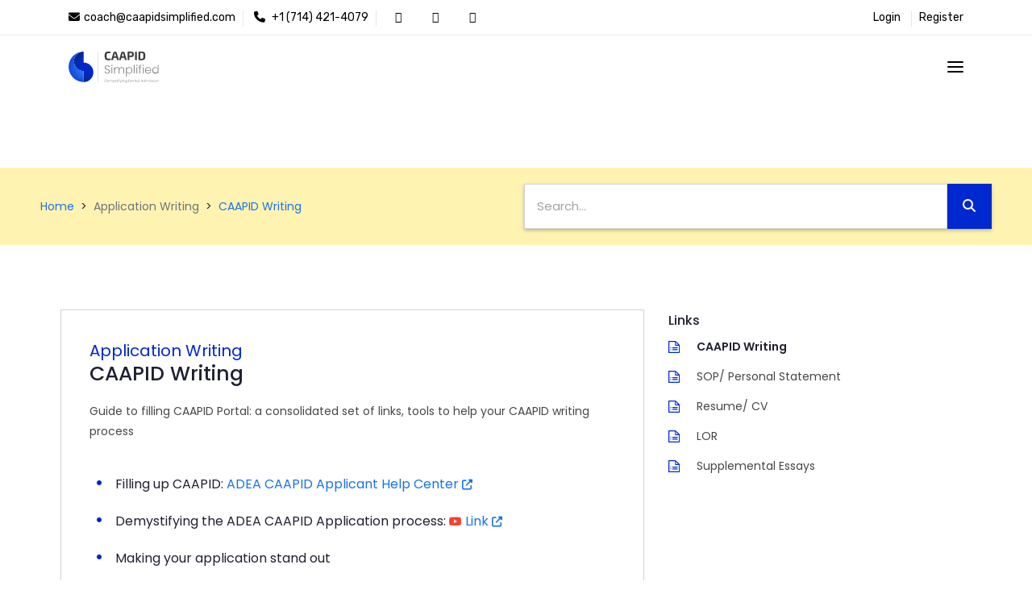

--- FILE ---
content_type: text/html; charset=UTF-8
request_url: https://caapidsimplified.com/profile-builder/application-writing/caapid-writing
body_size: 17139
content:
<!DOCTYPE html>
<html lang="en">

<head>
    <meta charset="UTF-8">
    <meta name="viewport" content="width=device-width, initial-scale=1.0">
    <meta http-equiv="X-UA-Compatible" content="ie=edge">
    <link rel="icon" type="image/x-icon" href="https://caapidsimplified.com/favicon.ico">
    <title>Dentistry in US - Caapid Simplified</title>
        <meta name="description" content="Caapid Simplified helps international dentists in US based dentistry programs by providing application assistance, interview training & bench prep.Call now.">
    <script type="application/ld+json">
    {
        "@context": "https://schema.org",
        "@type": "Organization",
        "name": "Caapid Simplified",
        "alternateName": "ADEA CAAPID",
        "url": "https://caapidsimplified.com/",
        "logo": "https://www.caapidsimplified.com/images/caapid-logo.svg",
        "contactPoint": {
        "@type": "ContactPoint",
        "telephone": "7144214079",
        "contactType": "customer service",
        "contactOption": "TollFree",
        "areaServed": "US",
        "availableLanguage": "en"
        },
        "sameAs": [
        "https://www.facebook.com/caapidsimplified",
        "https://twitter.com/caapid?lang=en",
        "https://www.instagram.com/caapidsimplified/",
        "https://www.youtube.com/channel/UCenbVmsHVwnuqdp-qYLZ9Ww",
        "https://www.linkedin.com/company/caapidsimplified/"
        ]
    }
    </script>
    <script type="application/ld+json">
        {
            "@context": "https://schema.org/",
            "@type": "Product",
            "name": "Dentistry in US - Caapid Simplified",
            "description": "Caapid Simplified helps international dentists in US based dentistry programs by providing application assistance, interview training bench prep Call now",
            "aggregateRating": {
                "@type": "AggregateRating",
                "ratingValue": "4.5",
                "reviewCount": "250"
            }
        }
    </script>
        <meta name="facebook-domain-verification" content="darntadwutlptqrxcy66pe719ryzio" />
	<!-- All PLUGINS CSS ============================================= -->
	<link rel="stylesheet" type="text/css" href="https://caapidsimplified.com/css/assets.css">
	
	<!-- TYPOGRAPHY ============================================= -->
	<link rel="stylesheet" type="text/css" href="https://caapidsimplified.com/css/typography.css">
	
	<!-- SHORTCODES ============================================= -->
	<link rel="stylesheet" type="text/css" href="https://caapidsimplified.com/css/shortcodes/shortcodes.css">
	
	<!-- STYLESHEETS ============================================= -->
	<link rel="stylesheet" type="text/css" href="https://caapidsimplified.com/css/style.css">
	<link class="skin" rel="stylesheet" type="text/css" href="https://caapidsimplified.com/css/color/color-4.css">

	<!-- REVOLUTION SLIDER CSS ============================================= -->
	
	
	
	<style>
        #black-friday div{
            padding: 5px 10px;
			border-radius: 8px;
            font-weight: 600;
            font-size: 14px;
            /* background-color: #3e49f3; */
            color: #fff;
            display: flex;
            justify-content: center;
            align-items: center;
			flex-direction: row-reverse;
            border-radius: 8px;
			background-color: #3b82f6
        }
        #black-friday span {
            /* height: 60px; */
            /* width: 60px; */
			margin: 0 5px
            
        }
    </style>
	

		
	<script type="text/javascript">
		(function(c,l,a,r,i,t,y){
			c[a]=c[a]||function(){(c[a].q=c[a].q||[]).push(arguments)};
			t=l.createElement(r);t.async=1;t.src="https://www.clarity.ms/tag/"+i;
			y=l.getElementsByTagName(r)[0];y.parentNode.insertBefore(t,y);
		})(window, document, "clarity", "script", "hqel6p4mnj");
	</script>
	

	
	<script>
		(function(h,o,t,j,a,r){
			h.hj=h.hj||function(){(h.hj.q=h.hj.q||[]).push(arguments)};
			h._hjSettings={hjid:3009892,hjsv:6};
			a=o.getElementsByTagName('head')[0];
			r=o.createElement('script');r.async=1;
			r.src=t+h._hjSettings.hjid+j+h._hjSettings.hjsv;
			a.appendChild(r);
		})(window,document,'https://static.hotjar.com/c/hotjar-','.js?sv=');
	</script>
	
	
	<!-- Facebook Pixel Code -->
	<script>
	!function(f,b,e,v,n,t,s)
	{if(f.fbq)return;n=f.fbq=function(){n.callMethod?
	n.callMethod.apply(n,arguments):n.queue.push(arguments)};
	if(!f._fbq)f._fbq=n;n.push=n;n.loaded=!0;n.version='2.0';
	n.queue=[];t=b.createElement(e);t.async=!0;
	t.src=v;s=b.getElementsByTagName(e)[0];
	s.parentNode.insertBefore(t,s)}(window, document,'script',
	'https://connect.facebook.net/en_US/fbevents.js');
	fbq('init', '396512635499611');
	fbq('track', 'PageView');
	</script>
	<noscript><img height="1" width="1" style="display:none"
	src="https://www.facebook.com/tr?id=396512635499611&ev=PageView&noscript=1"
	/></noscript>
<!-- End Facebook Pixel Code -->

<!-- Global site tag (gtag.js) - Google Analytics -->
<script async src="https://www.googletagmanager.com/gtag/js?id=G-JTRY7YPDNZ"></script>
<script>
  window.dataLayer = window.dataLayer || [];
  function gtag(){dataLayer.push(arguments);}
  gtag('js', new Date());

  gtag('config', 'G-JTRY7YPDNZ');
  gtag('config', 'AW-10926289253');
</script>
<!-- Google Tag Manager -->
<script>(function(w,d,s,l,i){w[l]=w[l]||[];w[l].push({'gtm.start':
	new Date().getTime(),event:'gtm.js'});var f=d.getElementsByTagName(s)[0],
	j=d.createElement(s),dl=l!='dataLayer'?'&l='+l:'';j.async=true;j.src=
	'https://www.googletagmanager.com/gtm.js?id='+i+dl;f.parentNode.insertBefore(j,f);
	})(window,document,'script','dataLayer','GTM-WNW6BBWT');</script>
	<!-- End Google Tag Manager -->
    <link rel="preload" as="style" href="https://caapidsimplified.com/build/assets/app-1f8a4725.css" /><link rel="modulepreload" href="https://caapidsimplified.com/build/assets/app-dacd762d.js" /><link rel="stylesheet" href="https://caapidsimplified.com/build/assets/app-1f8a4725.css" data-navigate-track="reload" /><script type="module" src="https://caapidsimplified.com/build/assets/app-dacd762d.js" data-navigate-track="reload"></script>            <style>
            img {
                display: initial !important;
            }
        </style>
        <link href="https://caapidsimplified.com/profilebuilder/css/profile-builder.css" rel="stylesheet">
        <link href="https://caapidsimplified.com/profilebuilder/css/profile-builder-responsive.css" rel="stylesheet">
        <link rel="stylesheet" href="https://caapidsimplified.com/profilebuilder/fontawesome-free-6.6.0-web/css/all.min.css">
        <link rel='stylesheet' href='https://fonts.googleapis.com/icon?family=Material+Icons'>
    
    
        

    
    <script src="https://code.jquery.com/jquery-3.6.0.min.js"
        integrity="sha256-/xUj+3OJU5yExlq6GSYGSHk7tPXikynS7ogEvDej/m4=" crossorigin="anonymous"></script>

    
    <script src="https://caapidsimplified.com/vendors/owl-carousel/owl.carousel.js"></script>
</head>

<body>
            <!-- Google Tag Manager (noscript) -->
        <noscript>
            <iframe src="https://www.googletagmanager.com/ns.html?id=GTM-WNW6BBWT" height="0" width="0"
                style="display:none;visibility:hidden"></iframe>
        </noscript>
        <!-- End Google Tag Manager (noscript) -->
    
    <!-- Header Top ==== -->
<header class="header rs-nav">
    
    <!-- End Announcement Banner -->
    <div class="top-bar">
        <div class="bcontainer header-bcontainer">
            <div class="row d-flex justify-content-between">
                <div class="topbar-left">
                    <ul>
                        <li><a href="mailto:coach@caapidsimplified.com"><i
                                    class="fa fa-envelope-o"></i>coach@caapidsimplified.com</a></li>
                        <li><a href="tel:+1 (714) 421-4079"><i class="fa fa-phone" aria-hidden="true"></i> +1 (714)
                                421-4079</a></li>
                        <li class="social-header"><a href="https://www.facebook.com/caapidsimplified/" target="_blank"
                                class="btn-link"><i class="fa fa-facebook"></i></a></li>
                        <li class="social-header"><a href="https://www.instagram.com/caapidsimplified/" target="_blank"
                                class="btn-link"><i class="fa fa-instagram"></i></a></li>
                        <li class="social-header"><a href="https://www.youtube.com/channel/UCenbVmsHVwnuqdp-qYLZ9Ww"
                                target="_blank" class="btn-link"><i class="fa fa-youtube"></i></a></li>
                    </ul>
                </div>
                <div class="topbar-right">
                    <ul>
                                                    <li><a href="https://caapidsimplified.com/login">Login</a></li>
                            <li><a href="https://caapidsimplified.com/register">Register</a></li>
                                            </ul>
                </div>
            </div>
        </div>
    </div>
    <div class="sticky-header navbar-expand-lg">
        <div class="menu-bar clearfix">
            <div class="bcontainer header-bcontainer clearfix">
                <!-- Header Logo ==== -->
                <div class="menu-logo">
                    <a href="https://caapidsimplified.com"><img src="https://caapidsimplified.com/images/caapid-logo.svg"
                            alt=""></a>
                </div>
                <!-- Mobile Nav Button ==== -->
                <button class="navbar-toggler collapsed menuicon justify-content-end" type="button"
                    data-toggle="collapse" data-target="#menuDropdown" aria-controls="menuDropdown"
                    aria-expanded="false" aria-label="Toggle navigation">
                    <span></span>
                    <span></span>
                    <span></span>
                </button>
                <!-- Author Nav ==== -->
                <!-- Navigation Menu ==== -->
                <div class="menu-links navbar-collapse justify-content-end" id="menuDropdown">
                    <div class="menu-logo">
                        <a href="https://caapidsimplified.com"><img src="https://caapidsimplified.com/images/caapid-logo.svg"
                                alt=""></a>
                    </div>
                    <ul class="nav navbar-nav">
                        <li
                            class="">
                            <a href="#" class="normal-case text-base">
                                Caapid Simplified
                            </a>
                            <ul class="sub-menu max-w-sm w-max z-50">
                                <div class="relative grid gap-8 bg-white p-7">
                                    <a href="https://caapidsimplified.com"
                                        class="-m-3 flex items-center gap-4 rounded-lg p-2 transition duration-150 ease-in-out hover:bg-gray-50"
                                        href="https://caapidsimplified.com/services">
                                        <div
                                            class="h-10 w-10 flex shrink-0 items-center justify-center rounded-lg bg-blue-100 ">
                                            <svg class="h-6 w-6 text-blue-700" xmlns="http://www.w3.org/2000/svg"
                                                fill="none" viewBox="0 0 24 24" stroke-width="1.5"
                                                stroke="currentColor">
                                                <path stroke-linecap="round" stroke-linejoin="round"
                                                    d="M2.25 12l8.954-8.955c.44-.439 1.152-.439 1.591 0L21.75 12M4.5 9.75v10.125c0 .621.504 1.125 1.125 1.125H9.75v-4.875c0-.621.504-1.125 1.125-1.125h2.25c.621 0 1.125.504 1.125 1.125V21h4.125c.621 0 1.125-.504 1.125-1.125V9.75M8.25 21h8.25" />
                                            </svg>
                                        </div>
                                        <div class="space-y-3">
                                            <span
                                                class="font-roboto text-gray-900 font-normal capitalize mb-1 text-base">Home</span>
                                        </div>
                                    </a>
                                    <a href="https://caapidsimplified.com/about"
                                        class="-m-3 flex items-center gap-4 rounded-lg p-2 transition duration-150 ease-in-out hover:bg-gray-50 focus:outline-none focus-visible:ring focus-visible:ring-orange-500 focus-visible:ring-opacity-50"
                                        href="https://caapidsimplified.com/services">
                                        <div
                                            class="h-10 w-10 flex shrink-0 items-center justify-center rounded-lg bg-yellow-100 ">
                                            <svg class="h-6 w-6 text-yellow-700" xmlns="http://www.w3.org/2000/svg"
                                                fill="none" viewBox="0 0 24 24" stroke-width="1.5"
                                                stroke="currentColor">
                                                <path stroke-linecap="round" stroke-linejoin="round"
                                                    d="M9.813 15.904L9 18.75l-.813-2.846a4.5 4.5 0 00-3.09-3.09L2.25 12l2.846-.813a4.5 4.5 0 003.09-3.09L9 5.25l.813 2.846a4.5 4.5 0 003.09 3.09L15.75 12l-2.846.813a4.5 4.5 0 00-3.09 3.09zM18.259 8.715L18 9.75l-.259-1.035a3.375 3.375 0 00-2.455-2.456L14.25 6l1.036-.259a3.375 3.375 0 002.455-2.456L18 2.25l.259 1.035a3.375 3.375 0 002.456 2.456L21.75 6l-1.035.259a3.375 3.375 0 00-2.456 2.456zM16.894 20.567L16.5 21.75l-.394-1.183a2.25 2.25 0 00-1.423-1.423L13.5 18.75l1.183-.394a2.25 2.25 0 001.423-1.423l.394-1.183.394 1.183a2.25 2.25 0 001.423 1.423l1.183.394-1.183.394a2.25 2.25 0 00-1.423 1.423z" />
                                            </svg>
                                        </div>
                                        <div class="space-y-3">
                                            <span
                                                class="font-roboto text-gray-900 font-normal capitalize mb-1 text-base">About
                                                Us</span>
                                        </div>
                                    </a>
                                    <a href="https://caapidsimplified.com/testimonial"
                                        class="-m-3 flex items-center gap-4 rounded-lg p-2 transition duration-150 ease-in-out hover:bg-gray-50 focus:outline-none focus-visible:ring focus-visible:ring-orange-500 focus-visible:ring-opacity-50"
                                        href="https://caapidsimplified.com/services">
                                        <div
                                            class="h-10 w-10 flex shrink-0 items-center justify-center rounded-lg bg-pink-100 ">
                                            <svg class="h-6 w-6 text-pink-700" xmlns="http://www.w3.org/2000/svg"
                                                fill="none" viewBox="0 0 24 24" stroke-width="1.5"
                                                stroke="currentColor">
                                                <path stroke-linecap="round" stroke-linejoin="round"
                                                    d="M11.48 3.499a.562.562 0 011.04 0l2.125 5.111a.563.563 0 00.475.345l5.518.442c.499.04.701.663.321.988l-4.204 3.602a.563.563 0 00-.182.557l1.285 5.385a.562.562 0 01-.84.61l-4.725-2.885a.563.563 0 00-.586 0L6.982 20.54a.562.562 0 01-.84-.61l1.285-5.386a.562.562 0 00-.182-.557l-4.204-3.602a.563.563 0 01.321-.988l5.518-.442a.563.563 0 00.475-.345L11.48 3.5z" />
                                            </svg>
                                        </div>
                                        <div class="space-y-3">
                                            <span
                                                class="font-roboto text-gray-900 font-normal capitalize mb-1 text-base">Testimonials</span>
                                        </div>
                                    </a>

                                </div>
                            </ul>
                        </li>
                        <li>
                            <a href="#" class="normal-case text-base">
                                Our Services
                            </a>
                            <ul class="sub-menu max-w-sm w-max nav:max-w-5xl nav:w-max inset-center">
                                <div class="relative grid gap-8 nav:grid-cols-3 bg-white p-7">

                                    <a href="https://caapidsimplified.com/services"
                                        class="-m-3 flex items-top gap-4 rounded-lg p-2 transition duration-150 ease-in-out hover:bg-gray-50 focus:outline-none focus-visible:ring focus-visible:ring-orange-500 focus-visible:ring-opacity-50"
                                        href="https://caapidsimplified.com/services">
                                        <div
                                            class="h-10 w-10 flex shrink-0 items-center justify-center rounded-lg bg-sky-100 ">
                                            <svg class="h-6 w-6 text-sky-700" xmlns="http://www.w3.org/2000/svg"
                                                fill="none" viewBox="0 0 24 24" stroke-width="1.5"
                                                stroke="currentColor">
                                                <path stroke-linecap="round" stroke-linejoin="round"
                                                    d="M6 6.878V6a2.25 2.25 0 012.25-2.25h7.5A2.25 2.25 0 0118 6v.878m-12 0c.235-.083.487-.128.75-.128h10.5c.263 0 .515.045.75.128m-12 0A2.25 2.25 0 004.5 9v.878m13.5-3A2.25 2.25 0 0119.5 9v.878m0 0a2.246 2.246 0 00-.75-.128H5.25c-.263 0-.515.045-.75.128m15 0A2.25 2.25 0 0121 12v6a2.25 2.25 0 01-2.25 2.25H5.25A2.25 2.25 0 013 18v-6c0-.98.626-1.813 1.5-2.122" />
                                            </svg>
                                        </div>
                                        <div class="space-y-3">
                                            <span
                                                class="font-roboto text-gray-900 font-normal capitalize mb-1 text-base flex items-center">All
                                                Caapid Services</span>
                                            <p
                                                class="hidden nav:block text-sm mt-0 leading-7 text-slate-500 normal-case font-roboto">
                                                Offers application assistance, interview coaching, writing services,
                                                webinars</p>
                                        </div>
                                    </a>

                                    <a href="https://caapidsimplified.com/fellowship"
                                        class="-m-3 flex items-top gap-4 rounded-lg p-2 transition duration-150 ease-in-out hover:bg-gray-50">
                                        <div
                                            class="h-10 w-10 flex shrink-0 items-center justify-center rounded-lg bg-blue-100 ">
                                            <svg class="h-6 w-6 text-blue-700" xmlns="http://www.w3.org/2000/svg"
                                                fill="none" viewBox="0 0 24 24" stroke-width="1.5"
                                                stroke="currentColor">
                                                <path stroke-linecap="round" stroke-linejoin="round"
                                                    d="M15.042 21.672L13.684 16.6m0 0l-2.51 2.225.569-9.47 5.227 7.917-3.286-.672zM12 2.25V4.5m5.834.166l-1.591 1.591M20.25 10.5H18M7.757 14.743l-1.59 1.59M6 10.5H3.75m4.007-4.243l-1.59-1.59" />
                                            </svg>
                                        </div>
                                        <div class="space-y-3">
                                            <span
                                                class="font-roboto text-gray-900 font-normal capitalize mb-1 text-base flex items-center">Fellowship
                                                - Complete Support</span>
                                            <p
                                                class="hidden nav:block text-sm mt-0 leading-7 text-slate-500 normal-case font-roboto">
                                                Enhance your interview skills and Caapid application writing with our
                                                expert-led Fellowship programs.</p>
                                        </div>
                                        <span class="font-roboto text-base font-normal capitalize"></span>
                                    </a>
                                    <a href="https://app.caapidsimplified.com/interview-coaching"
                                        class="-m-3 flex items-top gap-4 rounded-lg p-2 transition duration-150 ease-in-out hover:bg-gray-50 focus:outline-none">
                                        <div
                                            class="h-10 w-10 flex shrink-0 items-center justify-center rounded-lg bg-purple-100 ">
                                            <svg class="h-6 w-6 text-purple-700" xmlns="http://www.w3.org/2000/svg"
                                                fill="none" viewBox="0 0 24 24" stroke-width="1.5"
                                                stroke="currentColor">
                                                <path stroke-linecap="round" stroke-linejoin="round"
                                                    d="M10.34 15.84c-.688-.06-1.386-.09-2.09-.09H7.5a4.5 4.5 0 110-9h.75c.704 0 1.402-.03 2.09-.09m0 9.18c.253.962.584 1.892.985 2.783.247.55.06 1.21-.463 1.511l-.657.38c-.551.318-1.26.117-1.527-.461a20.845 20.845 0 01-1.44-4.282m3.102.069a18.03 18.03 0 01-.59-4.59c0-1.586.205-3.124.59-4.59m0 9.18a23.848 23.848 0 018.835 2.535M10.34 6.66a23.847 23.847 0 008.835-2.535m0 0A23.74 23.74 0 0018.795 3m.38 1.125a23.91 23.91 0 011.014 5.395m-1.014 8.855c-.118.38-.245.754-.38 1.125m.38-1.125a23.91 23.91 0 001.014-5.395m0-3.46c.495.413.811 1.035.811 1.73 0 .695-.316 1.317-.811 1.73m0-3.46a24.347 24.347 0 010 3.46" />
                                            </svg>
                                        </div>
                                        <div class="space-y-3">
                                            <span
                                                class="font-poppins text-gray-900 font-normal capitalize mb-1 text-base">Interview
                                                Coaching</span>
                                            <p
                                                class="hidden nav:block text-sm mt-0 leading-7 text-slate-500 normal-case font-roboto">
                                                Receive tailored interview coaching support for your school-specific
                                                needs & maximize your chances of acceptance.</p>
                                        </div>
                                    </a>
                                    <a href="https://app.caapidsimplified.com/writing-services"
                                        class="-m-3 flex items-top gap-4 rounded-lg p-2 transition duration-150 ease-in-out hover:bg-gray-50 focus:outline-none">
                                        <div
                                            class="h-10 w-10 flex shrink-0 items-center justify-center rounded-lg bg-slate-100 ">
                                            <svg class="h-6 w-6 text-slate-700" xmlns="http://www.w3.org/2000/svg"
                                                fill="none" viewBox="0 0 24 24" stroke-width="1.5"
                                                stroke="currentColor">
                                                <path stroke-linecap="round" stroke-linejoin="round"
                                                    d="M10.125 2.25h-4.5c-.621 0-1.125.504-1.125 1.125v17.25c0 .621.504 1.125 1.125 1.125h12.75c.621 0 1.125-.504 1.125-1.125v-9M10.125 2.25h.375a9 9 0 019 9v.375M10.125 2.25A3.375 3.375 0 0113.5 5.625v1.5c0 .621.504 1.125 1.125 1.125h1.5a3.375 3.375 0 013.375 3.375M9 15l2.25 2.25L15 12" />
                                            </svg>
                                        </div>
                                        <div class="space-y-3">
                                            <span
                                                class="font-poppins text-gray-900 font-normal capitalize mb-1 text-base">Writing
                                                Support</span>
                                            <p
                                                class="hidden nav:block text-sm mt-0 leading-7 text-slate-500 normal-case font-roboto">
                                                Get expert writing support to craft your CAAPID application with
                                                professional assistance.</p>
                                        </div>
                                    </a>
                                    <a href="https://caapidsimplified.com/services/category/mock-tests"
                                        class="-m-3 flex items-top gap-4 rounded-lg p-2 transition duration-150 ease-in-out hover:bg-gray-50 focus:outline-none">
                                        <div
                                            class="h-10 w-10 flex shrink-0 items-center justify-center rounded-lg bg-red-100 ">
                                            <svg class="h-6 w-6 text-red-700" xmlns="http://www.w3.org/2000/svg"
                                                fill="none" viewBox="0 0 24 24" stroke-width="1.5"
                                                stroke="currentColor">
                                                <path stroke-linecap="round" stroke-linejoin="round"
                                                    d="M10.125 2.25h-4.5c-.621 0-1.125.504-1.125 1.125v17.25c0 .621.504 1.125 1.125 1.125h12.75c.621 0 1.125-.504 1.125-1.125v-9M10.125 2.25h.375a9 9 0 019 9v.375M10.125 2.25A3.375 3.375 0 0113.5 5.625v1.5c0 .621.504 1.125 1.125 1.125h1.5a3.375 3.375 0 013.375 3.375M9 15l2.25 2.25L15 12" />
                                            </svg>
                                        </div>
                                        <div class="space-y-3">
                                            <span
                                                class="font-poppins text-gray-900 font-normal capitalize mb-1 text-base">TOEFL,
                                                INBDE & ADAT</span>
                                            <p
                                                class="hidden nav:block text-sm mt-0 leading-7 text-slate-500 normal-case font-roboto">
                                                Offers Magoosh TOEFL prep, Mock INBDE, and ADAT tests for the exam
                                                readiness.</p>
                                        </div>
                                    </a>

                                    <a href="https://caapidsimplified.com/courses"
                                        class="-m-3 flex items-top gap-4 rounded-lg p-2 transition duration-150 ease-in-out hover:bg-gray-50 focus:outline-none">
                                        <div
                                            class="h-10 w-10 flex shrink-0 items-center justify-center rounded-lg bg-indigo-100 ">
                                            <svg class="h-6 w-6 text-indigo-700" xmlns="http://www.w3.org/2000/svg"
                                                fill="none" viewBox="0 0 24 24" stroke-width="1.5"
                                                stroke="currentColor">
                                                <path stroke-linecap="round"
                                                    d="M15.75 10.5l4.72-4.72a.75.75 0 011.28.53v11.38a.75.75 0 01-1.28.53l-4.72-4.72M4.5 18.75h9a2.25 2.25 0 002.25-2.25v-9a2.25 2.25 0 00-2.25-2.25h-9A2.25 2.25 0 002.25 7.5v9a2.25 2.25 0 002.25 2.25z" />
                                            </svg>
                                        </div>
                                        <div class="space-y-3">
                                            <span
                                                class="font-poppins text-gray-900 font-normal capitalize mb-1 text-base">Video
                                                Courses</span>
                                            <p
                                                class="hidden nav:block text-sm mt-0 leading-7 text-slate-500 normal-case font-roboto">
                                                Enhance clinical skills & F1 Visa with our comprehensive course program.
                                            </p>
                                        </div>
                                    </a>
                                    <a href="https://caapidsimplified.com/services/category/bench-prep"
                                        class="-m-3 flex items-top gap-4 rounded-lg p-2 transition duration-150 ease-in-out hover:bg-gray-50 focus:outline-none">
                                        <div
                                            class="h-10 w-10 flex shrink-0 items-center justify-center rounded-lg bg-yellow-100 ">
                                            <svg class="h-6 w-6 text-yellow-700" xmlns="http://www.w3.org/2000/svg"
                                                fill="none" viewBox="0 0 24 24" stroke-width="1.5"
                                                stroke="currentColor">
                                                <path stroke-linecap="round" stroke-linejoin="round"
                                                    d="M12 18v-5.25m0 0a6.01 6.01 0 001.5-.189m-1.5.189a6.01 6.01 0 01-1.5-.189m3.75 7.478a12.06 12.06 0 01-4.5 0m3.75 2.383a14.406 14.406 0 01-3 0M14.25 18v-.192c0-.983.658-1.823 1.508-2.316a7.5 7.5 0 10-7.517 0c.85.493 1.509 1.333 1.509 2.316V18" />
                                            </svg>
                                        </div>
                                        <div class="space-y-3">
                                            <span
                                                class="font-poppins text-gray-900 font-normal capitalize mb-1 text-base">Bench
                                                Test Preparation</span>
                                            <p
                                                class="hidden nav:block text-sm mt-0 leading-7 text-slate-500 normal-case font-roboto">
                                                Boost dental knowledge with a free bench test course, & evaluate your
                                                preps through a timed multi-exercise test.</p>
                                        </div>
                                    </a>
                                    <a href="https://caapidsimplified.com#caapidedia"
                                        class="-m-3 flex items-top gap-4 rounded-lg p-2 transition duration-150 ease-in-out hover:bg-gray-50 focus:outline-none">
                                        <div
                                            class="h-10 w-10 flex shrink-0 items-center justify-center rounded-lg bg-emerald-100 ">
                                            <svg class="w-6 h-6 text-emerald-700" xmlns="http://www.w3.org/2000/svg"
                                                fill="none" viewBox="0 0 24 24" stroke-width="1.5"
                                                stroke="currentColor">
                                                <path stroke-linecap="round" stroke-linejoin="round"
                                                    d="M12 21a9.004 9.004 0 0 0 8.716-6.747M12 21a9.004 9.004 0 0 1-8.716-6.747M12 21c2.485 0 4.5-4.03 4.5-9S14.485 3 12 3m0 18c-2.485 0-4.5-4.03-4.5-9S9.515 3 12 3m0 0a8.997 8.997 0 0 1 7.843 4.582M12 3a8.997 8.997 0 0 0-7.843 4.582m15.686 0A11.953 11.953 0 0 1 12 10.5c-2.998 0-5.74-1.1-7.843-2.918m15.686 0A8.959 8.959 0 0 1 21 12c0 .778-.099 1.533-.284 2.253m0 0A17.919 17.919 0 0 1 12 16.5c-3.162 0-6.133-.815-8.716-2.247m0 0A9.015 9.015 0 0 1 3 12c0-1.605.42-3.113 1.157-4.418" />
                                            </svg>
                                        </div>
                                        <div class="space-y-3">
                                            <span
                                                class="font-poppins text-gray-900 font-normal capitalize mb-1 text-base">Caapid
                                                Application Help</span>
                                            <p
                                                class="hidden nav:block text-sm mt-0 leading-7 text-slate-500 normal-case font-roboto">
                                                A comprehensive guide to Cappid, covering qualifying exams, interviews,
                                                applications, bench tests, dental school selection, acceptance, and
                                                career prospects.</p>
                                        </div>
                                    </a>
                                </div>
                            </ul>
                        </li>
                        <li>
                            <a href="http://passsimplified.com/" target="_blank" class="normal-case text-base">ADEA
                                PASS</a>
                        </li>
                        <li class="">
                            <a href="#" class="normal-case text-base">
                                Resources
                            </a>
                            <ul class="sub-menu max-w-sm w-max nav:max-w-3xl nav:w-max inset-right">
                                <div class="relative grid gap-8 nav:grid-cols-2 bg-white p-7">
                                    <a href="https://blog.caapidsimplified.com/?utm_source=caapidsimplified&utm_content=header"
                                        target="_blank"
                                        class="-m-3 flex items-top gap-4 rounded-lg p-2 transition duration-150 ease-in-out hover:bg-gray-50">
                                        <div
                                            class="h-10 w-10 flex shrink-0 items-center justify-center rounded-lg bg-blue-100 ">
                                            <svg class="w-6 h-6 text-blue-700" xmlns="http://www.w3.org/2000/svg"
                                                fill="none" viewBox="0 0 24 24" stroke-width="1.5"
                                                stroke="currentColor">
                                                <path stroke-linecap="round" stroke-linejoin="round"
                                                    d="M12 6.042A8.967 8.967 0 006 3.75c-1.052 0-2.062.18-3 .512v14.25A8.987 8.987 0 016 18c2.305 0 4.408.867 6 2.292m0-14.25a8.966 8.966 0 016-2.292c1.052 0 2.062.18 3 .512v14.25A8.987 8.987 0 0018 18a8.967 8.967 0 00-6 2.292m0-14.25v14.25" />
                                            </svg>
                                        </div>
                                        <div class="space-y-3">
                                            <span
                                                class="font-poppins text-gray-900 font-normal capitalize mb-1 text-base">Blog</span>
                                            <p
                                                class="hidden nav:block text-sm mt-0 leading-7 text-slate-500 normal-case font-roboto">
                                                Read & enhance your knowledge about US dentistry, behavioral & general
                                                blogs.</p>
                                        </div>
                                    </a>
                                    
                                    <a href="https://caapidsimplified.com/scholarship"
                                        class="-m-3 flex items-top gap-4 rounded-lg p-2 transition duration-150 ease-in-out hover:bg-gray-50">
                                        <div
                                            class="h-10 w-10 flex shrink-0 items-center justify-center rounded-lg bg-green-100 ">
                                            <svg class="w-6 h-6 text-green-700" xmlns="http://www.w3.org/2000/svg"
                                                fill="none" viewBox="0 0 24 24" stroke-width="1.5"
                                                stroke="currentColor">
                                                <path stroke-linecap="round" stroke-linejoin="round"
                                                    d="M2.25 18.75a60.07 60.07 0 0115.797 2.101c.727.198 1.453-.342 1.453-1.096V18.75M3.75 4.5v.75A.75.75 0 013 6h-.75m0 0v-.375c0-.621.504-1.125 1.125-1.125H20.25M2.25 6v9m18-10.5v.75c0 .414.336.75.75.75h.75m-1.5-1.5h.375c.621 0 1.125.504 1.125 1.125v9.75c0 .621-.504 1.125-1.125 1.125h-.375m1.5-1.5H21a.75.75 0 00-.75.75v.75m0 0H3.75m0 0h-.375a1.125 1.125 0 01-1.125-1.125V15m1.5 1.5v-.75A.75.75 0 003 15h-.75M15 10.5a3 3 0 11-6 0 3 3 0 016 0zm3 0h.008v.008H18V10.5zm-12 0h.008v.008H6V10.5z" />
                                            </svg>
                                        </div>
                                        <div class="space-y-3">
                                            <span
                                                class="font-poppins text-gray-900 font-normal capitalize mb-1 text-base">Scholarship</span>
                                            <p
                                                class="hidden nav:block text-sm mt-0 leading-7 text-slate-500 normal-case font-roboto">
                                                Caapid scholar, tailwind to your american dreams</p>
                                        </div>
                                    </a>
                                    <a href="https://caapidsimplified.com#caapidedia"
                                        class="-m-3 flex items-top gap-4 rounded-lg p-2 transition duration-150 ease-in-out hover:bg-gray-50">
                                        <div
                                            class="h-10 w-10 flex shrink-0 items-center justify-center rounded-lg bg-yellow-100 ">
                                            <svg class="w-6 h-6 text-yellow-700" xmlns="http://www.w3.org/2000/svg"
                                                fill="none" viewBox="0 0 24 24" stroke-width="1.5"
                                                stroke="currentColor">
                                                <path stroke-linecap="round" stroke-linejoin="round"
                                                    d="M2.25 18L9 11.25l4.306 4.307a11.95 11.95 0 015.814-5.519l2.74-1.22m0 0l-5.94-2.28m5.94 2.28l-2.28 5.941" />
                                            </svg>
                                        </div>
                                        <div class="space-y-3">
                                            <span
                                                class="font-poppins text-gray-900 font-normal capitalize mb-1 text-base">CAAPIDEDIA</span>
                                            <p
                                                class="hidden nav:block text-sm mt-0 leading-7 text-slate-500 normal-case font-roboto">
                                                An extensive, centralized knowledge hub for all your CAAPID related
                                                doubts.</p>
                                        </div>
                                    </a>
                                    <a href="https://www.youtube.com/@CaapidSimplified" rel="noopener noreferrer"
                                        target="_blank"
                                        class="-m-3 flex items-top gap-4 rounded-lg p-2 transition duration-150 ease-in-out hover:bg-gray-50">
                                        <div
                                            class="h-10 w-10 flex shrink-0 items-center justify-center rounded-lg bg-red-100 ">
                                            <svg class="w-6 h-6 text-red-600" xmlns="http://www.w3.org/2000/svg"
                                                viewBox="0 0 24 24">
                                                <path fill="none" d="M0 0h24v24H0z" />
                                                <path
                                                    d="M19.606 6.995c-.076-.298-.292-.523-.539-.592C18.63 6.28 16.5 6 12 6s-6.628.28-7.069.403c-.244.068-.46.293-.537.592C4.285 7.419 4 9.196 4 12s.285 4.58.394 5.006c.076.297.292.522.538.59C5.372 17.72 7.5 18 12 18s6.629-.28 7.069-.403c.244-.068.46-.293.537-.592C19.715 16.581 20 14.8 20 12s-.285-4.58-.394-5.005zm1.937-.497C22 8.28 22 12 22 12s0 3.72-.457 5.502c-.254.985-.997 1.76-1.938 2.022C17.896 20 12 20 12 20s-5.893 0-7.605-.476c-.945-.266-1.687-1.04-1.938-2.022C2 15.72 2 12 2 12s0-3.72.457-5.502c.254-.985.997-1.76 1.938-2.022C6.107 4 12 4 12 4s5.896 0 7.605.476c.945.266 1.687 1.04 1.938 2.022zM10 15.5v-7l6 3.5-6 3.5z"
                                                    fill="currentColor" />
                                            </svg>
                                        </div>
                                        <div class="space-y-3">
                                            <span
                                                class="font-poppins text-gray-900 font-normal capitalize mb-1 text-base">CS
                                                Video Library </span>
                                            <p
                                                class="hidden nav:block text-sm mt-0 leading-7 text-slate-500 normal-case font-roboto">
                                                Explore school-specific updates, webinars, Q&A sessions and more!</p>
                                        </div>
                                    </a>
                                </div>
                            </ul>
                        </li>
                        <li class="starter-call normal-case">
                            <a href="https://caapidsimplified.com/dashboard" class="font-poppins p-0">
                                <button
    type="submit" class="inline-flex justify-center whitespace-nowrap rounded-md px-4 py-3 font-semibold text-xs text-slate-100 bg-gradient-to-r from-brand-primary to-blue-600 shadow tracking-widest focus:outline-none focus:ring focus:ring-blue-100 focus-visible:outline-none focus-visible:ring focus-visible:ring-slate-500/50 relative before:absolute before:inset-0 before:rounded-[inherit] before:bg-[linear-gradient(45deg,transparent_25%,theme(colors.white/.5)_50%,transparent_75%,transparent_100%)] before:bg-[length:250%_250%,100%_100%] before:bg-[position:200%_0,0_0] before:bg-no-repeat before:[transition:background-position_0s_ease] hover:before:bg-[position:-100%_0,0_0] hover:before:duration-[1500ms] uppercase">
    MY PORTAL
</button>
                            </a>
                        </li>
                                                    <li class="mob-only"><a href="https://caapidsimplified.com/login">Login</a></li>
                            <li class="mob-only"><a href="https://caapidsimplified.com/register">Register</a></li>
                                            </ul>
                </div>
                <!-- Navigation Menu END ==== -->
            </div>
        </div>
    </div>
</header>
<!-- header END ==== -->

    <main>
        <div class="bcontainer">
            </div>        <section class="breadcrumb-search-section">
            <div class="breadcrumb-section">
                <nav aria-label="breadcrumb">
                    <ol class="breadcrumb"> 
                        <li class="breadcrumb-item breadcrumb-item-home-width"><a href="https://caapidsimplified.com/profile-builder">Home</a></li>
                        <li class="breadcrumb-item active" aria-current="page">Application Writing</li>
                        <li class="breadcrumb-item"><a href="https://caapidsimplified.com/profile-builder/application-writing/caapid-writing">CAAPID Writing</a></li>
                    </ol>
                </nav>
            </div>
            <div class="nav-search">
                <form method="POST" action="https://caapidsimplified.com/profile-builder/search">
                    <input type="hidden" name="_token" value="xcDSTIHMpGkCfXlnXhJQaN6Jk8dRqKJLJx1KBNyQ" autocomplete="off">
                    <div class="input-group">
                        <input type="text" class="form-control prof-search" name="search_txt" placeholder="Search...">
                        <div class="input-group-append">
                            <button class="prof-search-btn" type="submit"><i class="fas fa-search"></i></button>
                        </div>
                    </div>
                </form>
            </div>
            <div class="mob-search-box">
                <form class="search-box">
                    <div class="search-box__input-wrapper">
                        <div class="search-box__close material-icons">west</div>
                        <input class="search-box__input" type="text" placeholder="Search" id="search-input"/>
                        <input class="search-box__clear material-icons" type="button" onclick="clearFields()" value="close"/>
                    </div>
                    <div class="search-box__trigger" id="search-trigger"><i class="fas fa-search"></i></div>
                </form>
            </div>
    </section>

    <section class="academic-process-main-section">
        <div class="row">
            <div class="support-class-column-one profile-column-one">
                <div class="academic-process-tab-section">
                    <div class="caapid-writing-section">
                                <p class="title">Application Writing</p>
                                <p class="sub-title">CAAPID Writing</p>
                                <p class="accord-para">Guide to filling CAAPID Portal: a consolidated set of links, tools to help your CAAPID writing  process</p>
                                <ul class="lists">
                                        <li>Filling up CAAPID: <span class="hyper-link-color"><a target="_blank" href="https://help.liaisonedu.com/ADEA_CAAPID_Applicant_Help_Center">ADEA CAAPID Applicant Help Center</a>&nbsp;<a target="_blank" href="https://help.liaisonedu.com/ADEA_CAAPID_Applicant_Help_Center"><i class="fas fa-external-link-alt"></i></a> </span></li>
                                        <li>Demystifying the ADEA CAAPID Application process: <span class="youtube-icon"><i class="fab fa-youtube"></i></span>&nbsp;<span class="hyper-link-color"><a target="_blank" href="https://www.youtube.com/watch?v=ATcJ1Dch0w4">Link</a>&nbsp;<a target="_blank" href="https://www.youtube.com/watch?v=ATcJ1Dch0w4"><i class="fas fa-external-link-alt"></i></a> </span></li>
                                        <li>Making your application stand out</li>
                                        <li><span class="hyper-link-color"><a target="_blank" href="https://www.adea.org/adeacaapid/">Official ADEA CAAPID website</a>&nbsp;<a target="_blank" href="https://www.adea.org/adeacaapid/"><i class="fas fa-external-link-alt"></i></a> </span></li>
                                </ul>
                    </div>
                    <!-- <div class="competitive-exams">
                                <p class="title">Academic Process</p>
                                <p class="sub-title">Competitive Exams</p>  
                                <div id="competitive-exam">
                                    <div class="accordion" id="compexam">
                                        <div class="card">
                                            <div class="card-header" id="compexamhead1">
                                                <a href="#" class="btn btn-header-link collapsed" data-toggle="collapse" data-target="#compexam1" >TOEFL</a>
                                            </div>
                                            <div id="compexam1" class="bcollapse" >
                                                <div class="card-body">
                                                    <p class="accord-para" >The TOEFL iBT stands for ‘Test of English as a Foreign Language - Internet-based test’. It is a standardized test to measure the English language ability of non-native speakers wishing to enroll in English-speaking universities. TOEFL is a trademark of the Educational Testing Service (ETS), a private non-profit organization, which designs and administers the tests. ETS issues official score reports which are sent independently to institutions and are valid for two years following the test.</p>
                                                    <ul class="lists">
                                                        <li>Visit the <span class="hyper-link-color"><a target="_blank" href="https://www.ets.org/toefl ">official TOEFL website</a>&nbsp;<a target="_blank" href="https://www.ets.org/toefl"><i class="fas fa-external-link-alt"></i></a></span></li>
                                                        <li>Visit the <span class="youtube-icon"><i class="fab fa-youtube"></i></span> Youtube <span class="hyper-link-color"><a target="_blank" href="https://www.youtube.com/channel/UCysg99o8WpfFnFF22fV2NMQ ">‘Notefull’ page</a>&nbsp;<a target="_blank" href="https://www.youtube.com/channel/UCysg99o8WpfFnFF22fV2NMQ"><i class="fas fa-external-link-alt"></i></a></span></li>
                                                        <li>How to apply with a low TOEFL score to US Dental admissions: <span class="youtube-icon"><i class="fab fa-youtube"></i></span> <span class="hyper-link-color"><a target="_blank" href=" https://youtu.be/xJd7n1X2BtY ">Link</a>&nbsp;<a target="_blank" href=" https://youtu.be/xJd7n1X2BtY"><i class="fas fa-external-link-alt"></i></a></span></li>
                                                        <li>Tips on how secure a 100+ score on TOEFL: <span class="youtube-icon"><i class="fab fa-youtube"></i></span> <span class="hyper-link-color"><a target="_blank" href="https://youtu.be/MbEEXF9s644">Link</a>&nbsp;<a target="_blank" href="https://youtu.be/MbEEXF9s644"><i class="fas fa-external-link-alt"></i></a></span></li>
                                                        <li>How to answer ‘Why is your TOEFL score low: <span class="hyper-link-color"><a target="_blank" href="https://caapidsimplified.com/blog/f/how-do-answer-the-question-why-is-your-toefl-score-low?blogcategory=DDS+Guide">Blog Link</a>&nbsp;<a target="_blank" href="https://caapidsimplified.com/blog/f/how-do-answer-the-question-why-is-your-toefl-score-low?blogcategory=DDS+Guide"><i class="fas fa-external-link-alt"></i></a></span></li>
                                                    </ul>
                                                </div>
                                            </div>
                                        </div>
                                        <div class="card">
                                            <div class="card-header" id="compexamhead2">
                                                <a href="#" class="btn btn-header-link collapsed" data-toggle="collapse" data-target="#compexam2" >NBDE 1 & 2</a>
                                            </div>
                                            <div id="compexam2" class="bcollapse" >
                                                <div class="card-body">
                                                    <p class="list-add-margin1 accord-para">National Board Dental Examinations have been developed to assist state boards in determining qualifications of dentists who seek licensure to practice dentistry. These examinations assess candidates' ability to understand important information from basic biomedical and dental sciences and also the ability to apply such information in a problem-solving context.</p>
                                                    <p class="nbde-para"><span>NBDE 1:</span>&nbsp;To be discontinued from December 31st, 2020</p>
                                                    <p class="list-add-margin1 nbde-para"><span>NBDE 2:</span>&nbsp;To be discontinued from July 31st, 2022</p>
                                                    <p class="nbde-heading">NBDE Tips</p>
                                                    <ul class="list-add-margin1 lists">
                                                        <li class="list-remove-margin"><span class="text-font-weight">Vist Blog 1:</span>&nbsp; <span class="hyper-link-color"><a target="_blank" href="https://www.boardvitals.com/blog/national-board-of-dental-examination-nbde-tips/">National Board of Dental Examination NBDE Tips</a>&nbsp;<a target="_blank" href="https://www.boardvitals.com/blog/national-board-of-dental-examination-nbde-tips/"><i class="fas fa-external-link-alt"></i></a></span></li>
                                                        <li class="list-remove-margin"><span class="text-font-weight">Vist Blog 2:</span>&nbsp; <span class="hyper-link-color"><a target="_blank" href="https://internationaldentistcentral.com/a-complete-study-plan-for-your-nbde-exams/">A complete study plan for your NBDE exams</a>&nbsp;<a target="_blank" href="https://internationaldentistcentral.com/a-complete-study-plan-for-your-nbde-exams/"><i class="fas fa-external-link-alt"></i></a></span></li>
                                                        <li class="list-remove-margin"><span class="text-font-weight">Vist Blog 3:</span>&nbsp; <span class="hyper-link-color"><a target="_blank" href="http://blog.thenextdds.com/passing-the-nbde-part-1">Passing the NBDE Part I</a>&nbsp;<a target="_blank" href="http://blog.thenextdds.com/passing-the-nbde-part-1"><i class="fas fa-external-link-alt"></i></a></span></li>
                                                    </ul>
                                                    <p class="nbde-heading">NBDE Guide</p>
                                                    <p class="nbde-para"><span>NBDE 1 Guide: </span>&nbsp; <span class="hyper-link-color"><a target="_blank" href="https://www.ada.org/~/media/JCNDE/pdfs/nbde01_examinee_guide.pdf?la=en">Guide 1</a>&nbsp;<a target="_blank" href="https://www.ada.org/~/media/JCNDE/pdfs/nbde01_examinee_guide.pdf?la=en"><i class="fas fa-external-link-alt"></i></a></span>&nbsp;<span>|</span>&nbsp;<span class="hyper-link-color"><a target="_blank" href="https://www.ada.org/en/~/media/JCNDE/pdfs/nbde01_sample_test.pdf?utm_medium=VanityUrl ">Guide 2</a>&nbsp;<a target="_blank" href="https://www.ada.org/en/~/media/JCNDE/pdfs/nbde01_sample_test.pdf?utm_medium=VanityUrl"><i class="fas fa-external-link-alt"></i></a></span></p>
                                                    <p class="list-add-margin1 nbde-para"><span>NBDE 2 Guide: </span>&nbsp; <span class="hyper-link-color"><a target="_blank" href="https://www.ada.org/~/media/JCNDE/pdfs/2020_NBDE_Part2_Guide">Guide 1</a>&nbsp;<a target="_blank" href="https://www.ada.org/~/media/JCNDE/pdfs/2020_NBDE_Part2_Guide"><i class="fas fa-external-link-alt"></i></a></span></p>
                                                    <p class="nbde-heading">NBDE Resources</p>
                                                    <p class="nbde-resources"><span class="hyper-link-color"><a target="_blank" href="https://www.ada.org/~/media/JCNDE/pdfs/2020_NBDE_Part2_Guide">NBDE 1 Resources</a>&nbsp;<a target="_blank" href="https://www.ada.org/~/media/JCNDE/pdfs/2020_NBDE_Part2_Guide"><i class="fas fa-external-link-alt"></i> :</a></span>  First Aid, Dental Decks, ASDA released papers, Dental Boards Mastery App, and other medical and dentistry textbooks</p>
                                                    <p class="nbde-resources"><span class="hyper-link-color"><a target="_blank" href="https://www.ada.org/~/media/JCNDE/pdfs/2020_NBDE_Part2_Guide">NBDE 2 Resources</a>&nbsp;<a target="_blank" href="https://www.ada.org/~/media/JCNDE/pdfs/2020_NBDE_Part2_Guide"><i class="fas fa-external-link-alt"></i> :</a></span>  First Aid, Dental Decks, ASDA released papers, Dental Boards Mastery App, and other dentistry textbooks</p>
                                                </div>
                                            </div>
                                        </div>
                                        <div class="card">
                                            <div class="card-header" id="compexamhead3">
                                                <a href="#" class="btn btn-header-link collapsed" data-toggle="collapse" data-target="#compexam3" >INBDE</a>
                                            </div>
                                            <div id="compexam3" class="bcollapse" >
                                                <div class="card-body">
                                                    <p class="list-add-margin1 accord-para">INBDE stands for Integrated National Board Dental Examination. INBDE has been launched and will be replacing NBDE 1 & 2.</p>
                                                    <ul class="list-add-margin1 lists">
                                                        <li>Visit the <span class="hyper-link-color"><a target="_blank" href="https://www.ada.org/en/jcnde/inbde/inbde-faq">official INBDE website</a>&nbsp;<a target="_blank" href="https://www.ada.org/en/jcnde/inbde/inbde-faq"><i class="fas fa-external-link-alt"></i></a></span></li>
                                                    </ul>
                                                    <p class="nbde-heading">INBDE Guide</p>
                                                    <p class="nbde-para"><span>Guide 1: </span>&nbsp; <span class="hyper-link-color"><a target="_blank" href="https://www.ada.org/~/media/JCNDE/pdfs/INBDE_Guide.pdf?la=en">INBDE Item Develpment Guide</a>&nbsp;<a target="_blank" href="https://www.ada.org/~/media/JCNDE/pdfs/INBDE_Guide.pdf?la=en"><i class="fas fa-external-link-alt"></i></a></span></p>
                                                    <p class="list-add-margin1 nbde-para"><span>Guide 2: </span>&nbsp; <span class="hyper-link-color"><a target="_blank" href="https://www.ada.org/~/media/JCNDE/pdfs/INBDE_Item_Development_Guide.pdf?la=en"> Integrated National Board Dental Examination (INBDE) 2020 Candidate Guide</a>&nbsp;<a target="_blank" href="https://www.ada.org/~/media/JCNDE/pdfs/INBDE_Item_Development_Guide.pdf?la=en"><i class="fas fa-external-link-alt"></i></a></span></p>
                                                    <p class="nbde-heading">INBDE Sample Questions</p>
                                                    <ul class="list-add-margin1 lists">
                                                        <li><span class="hyper-link-color"><a target="_blank" href="https://www.ada.org/~/media/JCNDE/pdfs/INBDE_Practice_Questions_Jan2018.pdf?la=en">INBDE Practice Questions</a>&nbsp;<a target="_blank" href="https://www.ada.org/~/media/JCNDE/pdfs/INBDE_Practice_Questions_Jan2018.pdf?la=en"><i class="fas fa-external-link-alt"></i></a></span></li>
                                                    </ul>
                                                    <p class="nbde-heading">INBDE Tips</p>
                                                    <ul class="list-add-margin1 lists">
                                                        <li><span class="text-font-weight">Blog Article :</span>&nbsp; <span class="hyper-link-color"><a target="_blank" href="https://www.mdiprep.online/2020/04/04/foreign-trained-dentist-and-the-inbde-exam/">Foreign Trained Dentist and the INBDE Exam</a>&nbsp;<a target="_blank" href="https://www.mdiprep.online/2020/04/04/foreign-trained-dentist-and-the-inbde-exam/"><i class="fas fa-external-link-alt"></i></a></span></li>
                                                    </ul>
                                                </div>
                                            </div>
                                        </div>
                                        <div class="card">
                                            <div class="card-header" id="compexamhead4">
                                                <a href="#" class="btn btn-header-link collapsed" data-toggle="collapse" data-target="#compexam4" >ADAT</a>
                                            </div>
                                            <div id="compexam4" class="bcollapse" >
                                                <div class="card-body">
                                                    <p class="list-add-margin1 accord-para">The Advanced Dental Admission Test (ADAT) is an admission test designed to provide advanced dental education programs with a means to assess applicants’ potential for success. Third- and fourth-year dental students and practicing dentists interested in post-graduate training (e.g., in a dental specialty area), and international dental students applying to advanced dental education programs or advanced standing in pre-doctoral programs, are encouraged to apply to take the ADAT. The test consists of multiple-choice test questions presented in English, and includes a battery of three tests on the following: Biomedical Sciences; Clinical Sciences; Data, Research Interpretation, and Evidence-Based Dentistry.</p>
                                                    <ul class="list-add-margin1 lists">
                                                        <li>Visit the <span class="hyper-link-color"><a target="_blank" href="https://www.ada.org/en/education-careers/advanced-dental-admission-test">official ADAT website</a>&nbsp;<a target="_blank" href="https://www.ada.org/en/education-careers/advanced-dental-admission-test"><i class="fas fa-external-link-alt"></i></a></span></li>
                                                    </ul>
                                                    <p class="nbde-heading">ADAT Guide</p>
                                                    <p class="list-add-margin1 nbde-para"><span class="hyper-link-color"><a target="_blank" href="https://www.ada.org/~/media/ADA/Education%20and%20Careers/Files/2020_ADAT_Guide.pdf?la=en">Advanced Dental Admission Test (ADAT) 2020 Candidate Guide</a>&nbsp;<a target="_blank" href="https://www.ada.org/~/media/ADA/Education%20and%20Careers/Files/2020_ADAT_Guide.pdf?la=en"><i class="fas fa-external-link-alt"></i></a></span></p>
                                                    <p class="nbde-heading">ADAT Practice Test</p>
                                                    <p class="list-add-margin1 nbde-para"><span class="hyper-link-color"><a target="_blank" href="http://www.ada.org/~/media/ADA/Education%20and%20Careers/Files/ADAT_Practice_Test.pdf">Advanced Dental Admission Test (ADAT) Practice Test</a>&nbsp;<a target="_blank" href="http://www.ada.org/~/media/ADA/Education%20and%20Careers/Files/ADAT_Practice_Test.pdf"><i class="fas fa-external-link-alt"></i></a></span></p>
                                                    <p class="nbde-heading">ADAT Tips</p>
                                                    <ul class="list-add-margin1 lists">
                                                        <li class="list-remove-margin"><span class="text-font-weight">Blog Article 1:</span>&nbsp; <span class="hyper-link-color"><a target="_blank" href="https://www.studentdoctor.net/2017/07/24/advanced-dental-admission-test-adat-know-far">The Advanced Dental Admission Test (ADAT) : What We Know So Far</a>&nbsp;<a target="_blank" href="https://www.studentdoctor.net/2017/07/24/advanced-dental-admission-test-adat-know-far"><i class="fas fa-external-link-alt"></i></a></span></li>
                                                        <li class="list-remove-margin"><span class="text-font-weight">Blog Article 2:</span>&nbsp; <span class="hyper-link-color"><a target="_blank" href="https://www.asdablog.com/what-you-should-know-about-the-adat-in-2018/">What you should know about the ADAT in 2018</a>&nbsp;<a target="_blank" href="https://www.asdablog.com/what-you-should-know-about-the-adat-in-2018/"><i class="fas fa-external-link-alt"></i></a></span></li>
                                                        <li class="list-remove-margin"><span class="text-font-weight">Blog Article 3:</span>&nbsp; <span class="hyper-link-color"><a target="_blank" href="https://www.ada.org/en/education-careers/advanced-dental-admission-test">Advanced Dental Admission Test</a>&nbsp;<a target="_blank" href="https://www.ada.org/en/education-careers/advanced-dental-admission-test"><i class="fas fa-external-link-alt"></i></a></span></li>
                                                    </ul>
                                                    <p class="nbde-heading">ADAT Resources</p>
                                                    <ul class="list-add-margin1 lists">
                                                        <li class="list-remove-margin">All NBDE 1&2 and INBDE materials, ADAT Knockout App</li>
                                                    </ul>
                                                </div>
                                            </div>
                                        </div>
                                        <div class="card">
                                            <div class="card-header" id="compexamhead5">
                                                <a href="#" class="btn btn-header-link collapsed" data-toggle="collapse" data-target="#compexam5" >CASPer</a>
                                            </div>
                                            <div id="compexam5" class="bcollapse" >
                                                <div class="card-body">
                                                    <p class="list-add-margin1 accord-para">CASPer is a selection tool run and developed by Atlus Assessments inc. It is used by academic programs to help assess applicants for non-academic attributes or people skills.</p>
                                                        <ul class="lists">
                                                        <li class="list-remove-margin"><span class="youtube-icon"><i class="fab fa-youtube"></i></span>&nbsp;&nbsp;<span class="hyper-link-color"><a target="_blank" href="https://youtu.be/Q3-JFO1lCdQ">CASPer for International Dentists</a>&nbsp;<a target="_blank" href="https://youtu.be/Q3-JFO1lCdQ"><i class="fas fa-external-link-alt"></i></a></span></li>
                                                        <li class="list-remove-margin">Blog Article 1:&nbsp;<span class="hyper-link-color"><a target="_blank" href="https://www.caspertest.com/casper-tips/">Tips to Master CASPer</a>&nbsp;<a target="_blank" href="https://www.caspertest.com/casper-tips/"><i class="fas fa-external-link-alt"></i></a></span></li>
                                                        <li class="list-remove-margin">Blog Article 2:&nbsp;<span class="hyper-link-color"><a target="_blank" href="https://www.savvypremed.com/blog/surefire-tips-for-improving-your-casper-score-with-examples">Surefire Tips for Improving Your CASPer Score (With Examples)</a>&nbsp;<a target="_blank" href="https://www.savvypremed.com/blog/surefire-tips-for-improving-your-casper-score-with-examples"><i class="fas fa-external-link-alt"></i></a></span></li>
                                                        <li class="list-remove-margin">Check out <span class="hyper-link-color"><a target="_blank" href="https://bemoacademicconsulting.com/blog/casper-prep-tips">BeMo Consulting website</a>&nbsp;<a target="_blank" href="https://bemoacademicconsulting.com/blog/casper-prep-tips"><i class="fas fa-external-link-alt"></i></a></span>&nbsp;and <span class="youtube-icon"><i class="fab fa-youtube"></i></span>&nbsp;<span class="hyper-link-color"><a target="_blank" href="https://www.youtube.com/watch?v=MWfDgu8nIF0&list=PL7_rFJrlSF5w509nQtzp7IGIPI8RH8RG1">BeMo Youtube Channel</a>&nbsp;<a target="_blank" href="https://www.youtube.com/watch?v=MWfDgu8nIF0&list=PL7_rFJrlSF5w509nQtzp7IGIPI8RH8RG1"><i class="fas fa-external-link-alt"></i></a></span> </li>
                                                        </ul>
                                                </div>
                                            </div>
                                        </div>
                                        <div class="last-card-bottom card">
                                            <div class="card-header" id="compexamhead6">
                                                <a href="#" class="btn btn-header-link collapsed" data-toggle="collapse" data-target="#compexam6" >GRE</a>
                                            </div>
                                            <div id="compexam6" class="bcollapse" >
                                                <div class="card-body">
                                                    <p class="list-add-margin1 accord-para">The Graduate Record Examinations (GRE) is a standardized test that is an admissions requirement for many graduate schools.</p>
                                                    <ul class="lists">
                                                        <li class="list-remove-margin">Check out the <span class="hyper-link-color"><a target="_blank" href="https://www.ets.org/gre/">official GRE website</a>&nbsp;<a target="_blank" href="https://www.ets.org/gre/"><i class="fas fa-external-link-alt"></i></a></span></li>
                                                    </ul>
                                                </div>
                                            </div>
                                        </div>
                                    </div>
                                </div>
                    </div>
                    <div class="adv-dent-edu-prog">
                                <p class="title">Academic Process</p>
                                <p class="sub-title">Advanced Dental Education Programs</p> 
                                <div class="adv-dent-edu-prog-tabs">
                                    <ul class="nav nav-pills mb-3" id="pills-tab" role="tablist">
                                        <li class="nav-item">
                                            <a class="nav-link active" id="pills-home-tab" data-toggle="pill" href="#pills-home" role="tab" aria-controls="pills-home" aria-selected="true">Types</a>
                                        </li>
                                        <li class="nav-item">
                                            <a class="nav-link" id="pills-profile-tab" data-toggle="pill" href="#pills-profile" role="tab" aria-controls="pills-profile" aria-selected="false">Program Levels</a>
                                        </li>
                                        <li class="nav-item">
                                            <a class="nav-link" id="pills-contact-tab" data-toggle="pill" href="#pills-contact" role="tab" aria-controls="pills-contact" aria-selected="false">Health Profession Programs</a>
                                        </li>
                                    </ul>
                                    <div class="tab-content" id="pills-tabContent">
                                        <div class="tab-pane fade show active" id="pills-home" role="tabpanel" aria-labelledby="pills-home-tab">...</div>
                                        <div class="tab-pane fade" id="pills-profile" role="tabpanel" aria-labelledby="pills-profile-tab">...</div>
                                        <div class="tab-pane fade" id="pills-contact" role="tabpanel" aria-labelledby="pills-contact-tab">...</div>
                                    </div>                         
                                </div>                           
                    </div> -->
                </div>
            </div>
            <div class="support-class-column-two profile-column-two">
                <div class="academic-process-link-section">
                    <p class="academic-process-links">Links</p>
                    <div class="nav-tab">
                        <a href="https://caapidsimplified.com/profile-builder/application-writing/caapid-writing" class="nav-tab-link active"><img class="doc-icon" src="https://caapidsimplified.com/profilebuilder/img/common-icons/document.svg" alt="doc-icon">CAAPID Writing</a>
                        <a href="https://caapidsimplified.com/profile-builder/application-writing/sop-personal-statement" class="nav-tab-link"><img class="doc-icon" src="https://caapidsimplified.com/profilebuilder/img/common-icons/document.svg" alt="doc-icon">SOP/ Personal Statement</a>
                        <a href="https://caapidsimplified.com/profile-builder/application-writing/resume-cv" class="nav-tab-link"><img class="doc-icon" src="https://caapidsimplified.com/profilebuilder/img/common-icons/document.svg" alt="doc-icon">Resume/ CV</a>
                        <a href="https://caapidsimplified.com/profile-builder/application-writing/letter-of-recommendation" class="nav-tab-link"><img class="doc-icon" src="https://caapidsimplified.com/profilebuilder/img/common-icons/document.svg" alt="doc-icon">LOR</a>
                        <a href="https://caapidsimplified.com/profile-builder/application-writing/supplemental-essays" class="nav-tab-link"><img class="doc-icon" src="https://caapidsimplified.com/profilebuilder/img/common-icons/document.svg" alt="doc-icon">Supplemental Essays</a>
                        <!-- <a class="nav-link" id="v-pills-settings-tab" data-toggle="pill" href="#v-pills-settings" role="tab" aria-controls="v-pills-settings" aria-selected="false"><img class="doc-icon" src="https://caapidsimplified.com/profile-builder/img/common-icons/document.svg" alt="doc-icon">Settings</a> -->
                    </div>
                </div>
            </div>
        </div>
    </section>
    </main>

    <footer aria-label="Site Footer" class="bg-[#121e3b]">
    <div class="mx-auto max-w-screen-xl px-4 py-8 pt-12 sm:px-6 lg:px-8">
        <div class="flex justify-between items-center px-2">
            <a href="https://caapidsimplified.com" class="w-28 lg:w-32">
                <img src="https://caapidsimplified.com/images/caapid-logo-white.png" alt="caaapid simplified logo dark" />
            </a>
            <div class="flex items-center gap-1">
                <svg xmlns="http://www.w3.org/2000/svg" viewBox="0 0 24 24" class="w-5 h-5 sm:w-[22px] sm:h-[22px]">
                    <path fill="none" d="M0 0h24v24H0z" />
                    <path
                        d="M9.366 10.682a10.556 10.556 0 0 0 3.952 3.952l.884-1.238a1 1 0 0 1 1.294-.296 11.422 11.422 0 0 0 4.583 1.364 1 1 0 0 1 .921.997v4.462a1 1 0 0 1-.898.995c-.53.055-1.064.082-1.602.082C9.94 21 3 14.06 3 5.5c0-.538.027-1.072.082-1.602A1 1 0 0 1 4.077 3h4.462a1 1 0 0 1 .997.921A11.422 11.422 0 0 0 10.9 8.504a1 1 0 0 1-.296 1.294l-1.238.884zm-2.522-.657l1.9-1.357A13.41 13.41 0 0 1 7.647 5H5.01c-.006.166-.009.333-.009.5C5 12.956 11.044 19 18.5 19c.167 0 .334-.003.5-.01v-2.637a13.41 13.41 0 0 1-3.668-1.097l-1.357 1.9a12.442 12.442 0 0 1-1.588-.75l-.058-.033a12.556 12.556 0 0 1-4.702-4.702l-.033-.058a12.442 12.442 0 0 1-.75-1.588z"
                        fill="rgba(255,255,255,1)" />
                </svg>
                <a href="tel:+17144214079" class="!text-white/90 text-sm lg:text-base">+1 (714) 421-4079</a>
            </div>
        </div>

        <div
            class="border-t border-solid border-white/10 py-12 sm:py-16 mt-10 grid gap-11 grid-cols-1 sm:grid-cols-3 lg:grid-cols-12 px-2.5 lg:pl-0.56 lg:!px-6">
            <div class="text-left lg:col-span-2">
                <h3 class="text-xl font-medium text-white">Quick Links</h3>

                <nav aria-label="Footer About Nav" class="mt-3.5 pl-0.5">
                    <ul class="space-y-3 text-[14.6px]">
                        <li>
                            <a class="text-white/90 transition hover:text-white/75" href="https://caapidsimplified.com">
                                Home
                            </a>
                        </li>

                        <li>
                            <a class="text-white/90 transition hover:text-white/75" href="https://caapidsimplified.com/about">
                                About
                            </a>
                        </li>

                        <li>
                            <a class="text-white/90 transition hover:text-white/75" href="https://caapidsimplified.com/services">
                                Services
                            </a>
                        </li>

                        <li>
                            <a class="text-white/90 transition hover:text-white/75" href="https://caapidsimplified.com/contact">
                                Contact
                            </a>
                        </li>
                        <li>
                            <a class="text-white/90 transition hover:text-white/75"
                                href="https://caapidsimplified.com/privacy-policy">
                                Privacy Policy
                            </a>
                        </li>
                    </ul>
                </nav>
            </div>

            <div class="text-left ml-auto pr-1 sm:pr-0 sm:!ml-0 sm:col-span-1 lg:col-span-2">
                <h3 class="text-xl font-medium text-white">Online Tools</h3>

                <nav aria-label="Footer Services Nav" class="mt-3.5 pl-0.5">
                    <ul class="space-y-3 text-[14.6px]">
                        <li>
                            <a class="text-white/90 transition hover:text-white/75"
                                href="https://caapidsimplified.com#caapidedia">
                                CAPPIDEDIA
                            </a>
                        </li>

                        <li>
                            <a class="text-white/90 transition hover:text-white/75"
                                href="https://www.youtube.com/@CaapidSimplified" rel="noopener noreferrer"
                                target="_blank">
                                CS Video Library
                            </a>
                        </li>
                    </ul>
                </nav>
            </div>

            <div class="text-left sm:col-span-1 md:col-span-1 lg:col-span-2">
                <h3 class="text-xl font-medium text-white/90 leading-tight whitespace-nowrap">Resources</h3>

                <nav aria-label="Footer Resources Nav" class="mt-3.5 pl-0.5">
                    <ul class="space-y-3 text-[14.6px]">
                        <li>
                            <a class="text-white/90 transition hover:text-white/75" href="http://passsimplified.com/"
                                target="_blank">
                                ADEA Pass
                            </a>
                        </li>

                        <li>
                            <a class="text-white/90 transition hover:text-white/75"
                                href="https://blog.caapidsimplified.com/?utm_source=caapidsimplified&utm_content=footer"
                                target="_blank">
                                Blogs
                            </a>
                        </li>

                        <li>
                            <a class="text-white/90 transition hover:text-white/75" href="https://caapidsimplified.com/courses">
                                Video Courses
                            </a>
                        </li>
                    </ul>
                </nav>
            </div>

            <div class="text-left ml-auto pr-1 sm:pr-0 sm:!ml-0 col-span-1 lg:col-span-2">
                <h3 class="text-xl font-medium text-white/90">Helpful Links</h3>

                <nav aria-label="Footer Helpful Nav" class="mt-3.5 pl-0.5">
                    <ul class="space-y-3 text-[14.6px]">
                        <li class="relative inline-block">
                            <a class="text-white/90 transition group hover:text-white/75"
                                href="https://caapidsimplified.com/starter-call">
                                Starter Call
                                <div class="absolute -top-0 -right-3">
                                    <span class="relative flex justify-center items-center">
                                        <span
                                            class="absolute h-2 w-2 animate-ping rounded-full bg-yellow-100 opacity-75"></span>
                                        <span class="w-1.5 h-1.5 rounded-full bg-yellow-100"></span>
                                    </span>
                                </div>

                            </a>

                        </li>

                        

                        <li>
                            <a class="group flex justify-start gap-1.5 sm:justify-start" href="https://caapidsimplified.com/careers">
                                <span class="text-white/90 transition group-hover:text-white/75">
                                    Careers
                                </span>
                            </a>
                        </li>
                    </ul>
                </nav>
            </div>

            <div
                class="text-center sm:text-left border-t border-solid border-white/10 pt-14 sm:pt-0 mt-3 sm:!mt-0 sm:border-t-0 !col-span-2 lg:!col-span-4">

                <div class="relative inline-block">
                    <h3 class="text-xl font-medium text-white/90 sm:text-left">Newsletter</h3>
                    <img src="https://caapidsimplified.com/images/paper_plane.svg" alt="newsletter"
                        class="mx-auto sm:mx-0 absolute w-14 -top-3 -right-16" />
                </div>

                <div class="mx-auto sm:!mx-0 mt-2 max-w-md sm:ml-0">
                    <p class="leading-relaxed text-slate-200 text-[14.6px] sm:text-left">
                        No Spam Newsletter, Monthly!
                    </p>

                    <form action="https://caapidsimplified.com/newsletter" method="POST" class="mt-4">
                        <input type="hidden" name="_token" value="xcDSTIHMpGkCfXlnXhJQaN6Jk8dRqKJLJx1KBNyQ" autocomplete="off">                        <div class="flex flex-col gap-4 sm:flex-row lg:flex-col lg:items-start">
                            <label for="email" class="sr-only">Email</label>

                            <input
                                class="w-full rounded-lg border-gray-200 px-3 py-3 text-[14.6px] text-gray-800 shadow-sm"
                                type="email" name="email" placeholder="Enter your email" />

                            <button
    type="submit" class="inline-flex items-center justify-center px-4 py-3 bg-brand-primary border border-transparent rounded-md font-semibold text-xs text-white uppercase tracking-widest hover:bg-[#0F4FA9] focus:bg-gray-700 active:bg-gray-900 focus:outline-none focus:ring-2 focus:ring-offset-2 transition ease-in-out duration-150 !py-3.5 !px-8">
    
    
    Subscribe
</button>
                        </div>
                    </form>
                </div>
            </div>
        </div>

        <div class="border-t border-solid border-white/10 pt-8 sm:flex sm:items-center sm:justify-between">
            <p class="text-center text-[14.6px] text-blue-100/70 sm:text-left">
                Copyright &copy; 2026. All rights reserved.
            </p>

            <ul class="pt-4 sm:!pt-0 flex justify-center gap-6 sm:justify-start">
                <li>
                    <a href="https://www.facebook.com/caapidsimplified/" rel="noreferrer" target="_blank"
                        class="text-white/90 transition hover:text-white/75">
                        <span class="sr-only">Facebook</span>
                        <svg class="h-6 w-6" fill="currentColor" viewBox="0 0 24 24" aria-hidden="true">
                            <path fill-rule="evenodd"
                                d="M22 12c0-5.523-4.477-10-10-10S2 6.477 2 12c0 4.991 3.657 9.128 8.438 9.878v-6.987h-2.54V12h2.54V9.797c0-2.506 1.492-3.89 3.777-3.89 1.094 0 2.238.195 2.238.195v2.46h-1.26c-1.243 0-1.63.771-1.63 1.562V12h2.773l-.443 2.89h-2.33v6.988C18.343 21.128 22 16.991 22 12z"
                                clip-rule="evenodd" />
                        </svg>
                    </a>
                </li>

                <li>
                    <a href="https://www.instagram.com/caapidsimplified/" rel="noreferrer" target="_blank"
                        class="text-white/90 transition hover:text-white/75">
                        <span class="sr-only">Instagram</span>
                        <svg class="h-6 w-6" fill="currentColor" viewBox="0 0 24 24" aria-hidden="true">
                            <path fill-rule="evenodd"
                                d="M12.315 2c2.43 0 2.784.013 3.808.06 1.064.049 1.791.218 2.427.465a4.902 4.902 0 011.772 1.153 4.902 4.902 0 011.153 1.772c.247.636.416 1.363.465 2.427.048 1.067.06 1.407.06 4.123v.08c0 2.643-.012 2.987-.06 4.043-.049 1.064-.218 1.791-.465 2.427a4.902 4.902 0 01-1.153 1.772 4.902 4.902 0 01-1.772 1.153c-.636.247-1.363.416-2.427.465-1.067.048-1.407.06-4.123.06h-.08c-2.643 0-2.987-.012-4.043-.06-1.064-.049-1.791-.218-2.427-.465a4.902 4.902 0 01-1.772-1.153 4.902 4.902 0 01-1.153-1.772c-.247-.636-.416-1.363-.465-2.427-.047-1.024-.06-1.379-.06-3.808v-.63c0-2.43.013-2.784.06-3.808.049-1.064.218-1.791.465-2.427a4.902 4.902 0 011.153-1.772A4.902 4.902 0 015.45 2.525c.636-.247 1.363-.416 2.427-.465C8.901 2.013 9.256 2 11.685 2h.63zm-.081 1.802h-.468c-2.456 0-2.784.011-3.807.058-.975.045-1.504.207-1.857.344-.467.182-.8.398-1.15.748-.35.35-.566.683-.748 1.15-.137.353-.3.882-.344 1.857-.047 1.023-.058 1.351-.058 3.807v.468c0 2.456.011 2.784.058 3.807.045.975.207 1.504.344 1.857.182.466.399.8.748 1.15.35.35.683.566 1.15.748.353.137.882.3 1.857.344 1.054.048 1.37.058 4.041.058h.08c2.597 0 2.917-.01 3.96-.058.976-.045 1.505-.207 1.858-.344.466-.182.8-.398 1.15-.748.35-.35.566-.683.748-1.15.137-.353.3-.882.344-1.857.048-1.055.058-1.37.058-4.041v-.08c0-2.597-.01-2.917-.058-3.96-.045-.976-.207-1.505-.344-1.858a3.097 3.097 0 00-.748-1.15 3.098 3.098 0 00-1.15-.748c-.353-.137-.882-.3-1.857-.344-1.023-.047-1.351-.058-3.807-.058zM12 6.865a5.135 5.135 0 110 10.27 5.135 5.135 0 010-10.27zm0 1.802a3.333 3.333 0 100 6.666 3.333 3.333 0 000-6.666zm5.338-3.205a1.2 1.2 0 110 2.4 1.2 1.2 0 010-2.4z"
                                clip-rule="evenodd" />
                        </svg>
                    </a>
                </li>
                <li>
                    <a href="https://www.youtube.com/caapidsimplified" rel="noreferrer" target="_blank"
                        class="text-white/90 transition hover:text-white/75">
                        <span class="sr-only">youtube</span>
                        <svg class="h-6 w-6" xmlns="http://www.w3.org/2000/svg" viewBox="0 0 24 24">
                            <path fill="none" d="M0 0h24v24H0z" />
                            <path
                                d="M19.606 6.995c-.076-.298-.292-.523-.539-.592C18.63 6.28 16.5 6 12 6s-6.628.28-7.069.403c-.244.068-.46.293-.537.592C4.285 7.419 4 9.196 4 12s.285 4.58.394 5.006c.076.297.292.522.538.59C5.372 17.72 7.5 18 12 18s6.629-.28 7.069-.403c.244-.068.46-.293.537-.592C19.715 16.581 20 14.8 20 12s-.285-4.58-.394-5.005zm1.937-.497C22 8.28 22 12 22 12s0 3.72-.457 5.502c-.254.985-.997 1.76-1.938 2.022C17.896 20 12 20 12 20s-5.893 0-7.605-.476c-.945-.266-1.687-1.04-1.938-2.022C2 15.72 2 12 2 12s0-3.72.457-5.502c.254-.985.997-1.76 1.938-2.022C6.107 4 12 4 12 4s5.896 0 7.605.476c.945.266 1.687 1.04 1.938 2.022zM10 15.5v-7l6 3.5-6 3.5z"
                                fill="rgba(255,255,255,1)" />
                        </svg>
                    </a>
                </li>
            </ul>
        </div>
    </div>
</footer>
    <!-- Messenger Chat plugin Code -->
    <div id="fb-root"></div>

    <!-- Your Chat plugin code -->
    <div id="fb-customer-chat" class="fb-customerchat">
    </div>

    <script>
		var chatbox = document.getElementById('fb-customer-chat');
		chatbox.setAttribute("page_id", "101272554614507");
		chatbox.setAttribute("attribution", "biz_inbox");

		window.fbAsyncInit = function() {
			FB.init({
			xfbml            : true,
			version          : 'v12.0'
			});
		};

		(function(d, s, id) {
			var js, fjs = d.getElementsByTagName(s)[0];
			if (d.getElementById(id)) return;
			js = d.createElement(s); js.id = id;
			js.src = 'https://connect.facebook.net/en_US/sdk/xfbml.customerchat.js';
			fjs.parentNode.insertBefore(js, fjs);
		}(document, 'script', 'facebook-jssdk'));
    </script>

	<!-- External JavaScripts -->
	<script src="https://caapidsimplified.com/vendors/bootstrap/js/popper.min.js"></script>
	<script src="https://caapidsimplified.com/vendors/bootstrap/js/bootstrap.js"></script>
	
	<script src="https://caapidsimplified.com/vendors/bootstrap-touchspin/jquery.bootstrap-touchspin.js"></script>
	<script src="https://caapidsimplified.com/vendors/magnific-popup/magnific-popup.js"></script>
	<script src="https://caapidsimplified.com/vendors/counter/waypoints-min.js"></script>
	<script src="https://caapidsimplified.com/vendors/counter/counterup.min.js"></script>
	<script src="https://caapidsimplified.com/vendors/imagesloaded/imagesloaded.js"></script>
	<script src="https://caapidsimplified.com/vendors/masonry/masonry.js"></script>
	<script src="https://caapidsimplified.com/vendors/masonry/filter.js"></script>
	<script src="https://caapidsimplified.com/js/functions.js"></script>
	<script src="https://caapidsimplified.com/js/contact.js"></script>
            <script src="https://caapidsimplified.com/profilebuilder/library/Jquery/jquery-3.5.1.min.js"></script>
        <script src="https://caapidsimplified.com/profilebuilder/js/script.js"></script>
        <script>
            $(window).resize(function() {
                if ($(window).width() < 1370) {
                    $('.support-class-column-one').removeClass('profile-column-one');
                    $('.support-class-column-two').removeClass('profile-column-two');
                    $('.adv-dent-edu-prog-tabs').removeClass('adv-dent-edu-prog-container');
                    $('.support-class-column-one').addClass('col-xs-12');
                    $('.support-class-column-one').addClass('col-xlg-9');
                    $('.support-class-column-one').addClass('col-sm-6');
                    // $('.adv-dent-edu-prog-tabs-support').addClass('adv-dent-edu-prog-tabs');
                    $('.support-class-column-two').addClass('col-xs-12');
                    $('.support-class-column-two').addClass('col-xlg-3');
                    $('.support-class-column-two').addClass('col-sm-6');
                    $('.support-class-column-two').addClass('tab-positioning');
                }
            }).resize();
        </script>
    
    
    <script>
        document.addEventListener('livewire:init', () => {
            Livewire.on('cart-count', (event) => {
                if (event) {
                    $('#cart-count').html(event?.count)
                }
            });
        });

        $('.responsive-tabs i.fa').click(function() {
            $(this).parent().toggleClass('open');
        });

        $('.responsive-tabs > li a').click(function() {
            $('.responsive-tabs > li').removeClass('active');
            $(this).parent().addClass('active');
            $('.responsive-tabs').toggleClass('open');
        });
    </script>
</body>

</html>


--- FILE ---
content_type: text/css
request_url: https://caapidsimplified.com/build/assets/app-1f8a4725.css
body_size: 16330
content:
*,:before,:after{box-sizing:border-box;border-width:0;border-style:solid;border-color:#e5e7eb}:before,:after{--tw-content: ""}html{line-height:1.5;-webkit-text-size-adjust:100%;-moz-tab-size:4;-o-tab-size:4;tab-size:4;font-family:Open Sans,ui-sans-serif,system-ui,-apple-system,BlinkMacSystemFont,Segoe UI,Roboto,Helvetica Neue,Arial,Noto Sans,sans-serif,"Apple Color Emoji","Segoe UI Emoji",Segoe UI Symbol,"Noto Color Emoji";font-feature-settings:normal}body{margin:0;line-height:inherit}hr{height:0;color:inherit;border-top-width:1px}abbr:where([title]){-webkit-text-decoration:underline dotted;text-decoration:underline dotted}h1,h2,h3,h4,h5,h6{font-size:inherit;font-weight:inherit}a{color:inherit;text-decoration:inherit}b,strong{font-weight:bolder}code,kbd,samp,pre{font-family:ui-monospace,SFMono-Regular,Menlo,Monaco,Consolas,Liberation Mono,Courier New,monospace;font-size:1em}small{font-size:80%}sub,sup{font-size:75%;line-height:0;position:relative;vertical-align:baseline}sub{bottom:-.25em}sup{top:-.5em}table{text-indent:0;border-color:inherit;border-collapse:collapse}button,input,optgroup,select,textarea{font-family:inherit;font-size:100%;font-weight:inherit;line-height:inherit;color:inherit;margin:0;padding:0}button,select{text-transform:none}button,[type=button],[type=reset],[type=submit]{-webkit-appearance:button;background-color:transparent;background-image:none}:-moz-focusring{outline:auto}:-moz-ui-invalid{box-shadow:none}progress{vertical-align:baseline}::-webkit-inner-spin-button,::-webkit-outer-spin-button{height:auto}[type=search]{-webkit-appearance:textfield;outline-offset:-2px}::-webkit-search-decoration{-webkit-appearance:none}::-webkit-file-upload-button{-webkit-appearance:button;font:inherit}summary{display:list-item}blockquote,dl,dd,h1,h2,h3,h4,h5,h6,hr,figure,p,pre{margin:0}fieldset{margin:0;padding:0}legend{padding:0}ol,ul,menu{list-style:none;margin:0;padding:0}textarea{resize:vertical}input::-moz-placeholder,textarea::-moz-placeholder{opacity:1;color:#9ca3af}input::placeholder,textarea::placeholder{opacity:1;color:#9ca3af}button,[role=button]{cursor:pointer}:disabled{cursor:default}img,svg,video,canvas,audio,iframe,embed,object{display:block;vertical-align:middle}img,video{max-width:100%;height:auto}[hidden]{display:none}[type=text],[type=email],[type=url],[type=password],[type=number],[type=date],[type=datetime-local],[type=month],[type=search],[type=tel],[type=time],[type=week],[multiple],textarea,select{-webkit-appearance:none;-moz-appearance:none;appearance:none;background-color:#fff;border-color:#6b7280;border-width:1px;border-radius:0;padding:.5rem .75rem;font-size:1rem;line-height:1.5rem;--tw-shadow: 0 0 #0000}[type=text]:focus,[type=email]:focus,[type=url]:focus,[type=password]:focus,[type=number]:focus,[type=date]:focus,[type=datetime-local]:focus,[type=month]:focus,[type=search]:focus,[type=tel]:focus,[type=time]:focus,[type=week]:focus,[multiple]:focus,textarea:focus,select:focus{outline:2px solid transparent;outline-offset:2px;--tw-ring-inset: var(--tw-empty, );--tw-ring-offset-width: 0px;--tw-ring-offset-color: #fff;--tw-ring-color: #2563eb;--tw-ring-offset-shadow: var(--tw-ring-inset) 0 0 0 var(--tw-ring-offset-width) var(--tw-ring-offset-color);--tw-ring-shadow: var(--tw-ring-inset) 0 0 0 calc(1px + var(--tw-ring-offset-width)) var(--tw-ring-color);box-shadow:var(--tw-ring-offset-shadow),var(--tw-ring-shadow),var(--tw-shadow);border-color:#2563eb}input::-moz-placeholder,textarea::-moz-placeholder{color:#6b7280;opacity:1}input::placeholder,textarea::placeholder{color:#6b7280;opacity:1}::-webkit-datetime-edit-fields-wrapper{padding:0}::-webkit-date-and-time-value{min-height:1.5em}::-webkit-datetime-edit,::-webkit-datetime-edit-year-field,::-webkit-datetime-edit-month-field,::-webkit-datetime-edit-day-field,::-webkit-datetime-edit-hour-field,::-webkit-datetime-edit-minute-field,::-webkit-datetime-edit-second-field,::-webkit-datetime-edit-millisecond-field,::-webkit-datetime-edit-meridiem-field{padding-top:0;padding-bottom:0}select{background-image:url("data:image/svg+xml,%3csvg xmlns='http://www.w3.org/2000/svg' fill='none' viewBox='0 0 20 20'%3e%3cpath stroke='%236b7280' stroke-linecap='round' stroke-linejoin='round' stroke-width='1.5' d='M6 8l4 4 4-4'/%3e%3c/svg%3e");background-position:right .5rem center;background-repeat:no-repeat;background-size:1.5em 1.5em;padding-right:2.5rem;-webkit-print-color-adjust:exact;print-color-adjust:exact}[multiple]{background-image:initial;background-position:initial;background-repeat:unset;background-size:initial;padding-right:.75rem;-webkit-print-color-adjust:unset;print-color-adjust:unset}[type=checkbox],[type=radio]{-webkit-appearance:none;-moz-appearance:none;appearance:none;padding:0;-webkit-print-color-adjust:exact;print-color-adjust:exact;display:inline-block;vertical-align:middle;background-origin:border-box;-webkit-user-select:none;-moz-user-select:none;user-select:none;flex-shrink:0;height:1rem;width:1rem;color:#2563eb;background-color:#fff;border-color:#6b7280;border-width:1px;--tw-shadow: 0 0 #0000}[type=checkbox]{border-radius:0}[type=radio]{border-radius:100%}[type=checkbox]:focus,[type=radio]:focus{outline:2px solid transparent;outline-offset:2px;--tw-ring-inset: var(--tw-empty, );--tw-ring-offset-width: 2px;--tw-ring-offset-color: #fff;--tw-ring-color: #2563eb;--tw-ring-offset-shadow: var(--tw-ring-inset) 0 0 0 var(--tw-ring-offset-width) var(--tw-ring-offset-color);--tw-ring-shadow: var(--tw-ring-inset) 0 0 0 calc(2px + var(--tw-ring-offset-width)) var(--tw-ring-color);box-shadow:var(--tw-ring-offset-shadow),var(--tw-ring-shadow),var(--tw-shadow)}[type=checkbox]:checked,[type=radio]:checked{border-color:transparent;background-color:currentColor;background-size:100% 100%;background-position:center;background-repeat:no-repeat}[type=checkbox]:checked{background-image:url("data:image/svg+xml,%3csvg viewBox='0 0 16 16' fill='white' xmlns='http://www.w3.org/2000/svg'%3e%3cpath d='M12.207 4.793a1 1 0 010 1.414l-5 5a1 1 0 01-1.414 0l-2-2a1 1 0 011.414-1.414L6.5 9.086l4.293-4.293a1 1 0 011.414 0z'/%3e%3c/svg%3e")}[type=radio]:checked{background-image:url("data:image/svg+xml,%3csvg viewBox='0 0 16 16' fill='white' xmlns='http://www.w3.org/2000/svg'%3e%3ccircle cx='8' cy='8' r='3'/%3e%3c/svg%3e")}[type=checkbox]:checked:hover,[type=checkbox]:checked:focus,[type=radio]:checked:hover,[type=radio]:checked:focus{border-color:transparent;background-color:currentColor}[type=checkbox]:indeterminate{background-image:url("data:image/svg+xml,%3csvg xmlns='http://www.w3.org/2000/svg' fill='none' viewBox='0 0 16 16'%3e%3cpath stroke='white' stroke-linecap='round' stroke-linejoin='round' stroke-width='2' d='M4 8h8'/%3e%3c/svg%3e");border-color:transparent;background-color:currentColor;background-size:100% 100%;background-position:center;background-repeat:no-repeat}[type=checkbox]:indeterminate:hover,[type=checkbox]:indeterminate:focus{border-color:transparent;background-color:currentColor}[type=file]{background:unset;border-color:inherit;border-width:0;border-radius:0;padding:0;font-size:unset;line-height:inherit}[type=file]:focus{outline:1px solid ButtonText;outline:1px auto -webkit-focus-ring-color}*,:before,:after{--tw-border-spacing-x: 0;--tw-border-spacing-y: 0;--tw-translate-x: 0;--tw-translate-y: 0;--tw-rotate: 0;--tw-skew-x: 0;--tw-skew-y: 0;--tw-scale-x: 1;--tw-scale-y: 1;--tw-pan-x: ;--tw-pan-y: ;--tw-pinch-zoom: ;--tw-scroll-snap-strictness: proximity;--tw-ordinal: ;--tw-slashed-zero: ;--tw-numeric-figure: ;--tw-numeric-spacing: ;--tw-numeric-fraction: ;--tw-ring-inset: ;--tw-ring-offset-width: 0px;--tw-ring-offset-color: #fff;--tw-ring-color: rgb(59 130 246 / .5);--tw-ring-offset-shadow: 0 0 #0000;--tw-ring-shadow: 0 0 #0000;--tw-shadow: 0 0 #0000;--tw-shadow-colored: 0 0 #0000;--tw-blur: ;--tw-brightness: ;--tw-contrast: ;--tw-grayscale: ;--tw-hue-rotate: ;--tw-invert: ;--tw-saturate: ;--tw-sepia: ;--tw-drop-shadow: ;--tw-backdrop-blur: ;--tw-backdrop-brightness: ;--tw-backdrop-contrast: ;--tw-backdrop-grayscale: ;--tw-backdrop-hue-rotate: ;--tw-backdrop-invert: ;--tw-backdrop-opacity: ;--tw-backdrop-saturate: ;--tw-backdrop-sepia: }::backdrop{--tw-border-spacing-x: 0;--tw-border-spacing-y: 0;--tw-translate-x: 0;--tw-translate-y: 0;--tw-rotate: 0;--tw-skew-x: 0;--tw-skew-y: 0;--tw-scale-x: 1;--tw-scale-y: 1;--tw-pan-x: ;--tw-pan-y: ;--tw-pinch-zoom: ;--tw-scroll-snap-strictness: proximity;--tw-ordinal: ;--tw-slashed-zero: ;--tw-numeric-figure: ;--tw-numeric-spacing: ;--tw-numeric-fraction: ;--tw-ring-inset: ;--tw-ring-offset-width: 0px;--tw-ring-offset-color: #fff;--tw-ring-color: rgb(59 130 246 / .5);--tw-ring-offset-shadow: 0 0 #0000;--tw-ring-shadow: 0 0 #0000;--tw-shadow: 0 0 #0000;--tw-shadow-colored: 0 0 #0000;--tw-blur: ;--tw-brightness: ;--tw-contrast: ;--tw-grayscale: ;--tw-hue-rotate: ;--tw-invert: ;--tw-saturate: ;--tw-sepia: ;--tw-drop-shadow: ;--tw-backdrop-blur: ;--tw-backdrop-brightness: ;--tw-backdrop-contrast: ;--tw-backdrop-grayscale: ;--tw-backdrop-hue-rotate: ;--tw-backdrop-invert: ;--tw-backdrop-opacity: ;--tw-backdrop-saturate: ;--tw-backdrop-sepia: }.container{width:100%}@media (min-width: 640px){.container{max-width:640px}}@media (min-width: 768px){.container{max-width:768px}}@media (min-width: 1024px){.container{max-width:1024px}}@media (min-width: 1025px){.container{max-width:1025px}}@media (min-width: 1280px){.container{max-width:1280px}}@media (min-width: 1320px){.container{max-width:1320px}}@media (min-width: 1536px){.container{max-width:1536px}}.sr-only{position:absolute;width:1px;height:1px;padding:0;margin:-1px;overflow:hidden;clip:rect(0,0,0,0);white-space:nowrap;border-width:0}.pointer-events-none{pointer-events:none}.visible{visibility:visible}.invisible{visibility:hidden}.collapse{visibility:collapse}.static{position:static}.fixed{position:fixed}.absolute{position:absolute}.relative{position:relative}.sticky{position:sticky}.inset-0{top:0;right:0;bottom:0;left:0}.inset-y-0{top:0;bottom:0}.inset-x-0{left:0;right:0}.top-1\/2{top:50%}.left-1\/2{left:50%}.top-0{top:0}.right-0{right:0}.left-0{left:0}.bottom-0{bottom:0}.bottom-4{bottom:1rem}.left-4{left:1rem}.top-full{top:100%}.-top-2{top:-.5rem}.right-2{right:.5rem}.-top-48{top:-12rem}.top-2\/4{top:50%}.-top-0{top:-0px}.-right-3{right:-.75rem}.-top-3{top:-.75rem}.-right-16{right:-4rem}.top-24{top:6rem}.top-2{top:.5rem}.top-16{top:4rem}.-left-12{left:-3rem}.-top-16{top:-4rem}.bottom-full{bottom:100%}.isolate{isolation:isolate}.-z-10{z-index:-10}.z-40{z-index:40}.z-10{z-index:10}.z-\[70\]{z-index:70}.-z-0{z-index:0}.z-20{z-index:20}.z-50{z-index:50}.-z-\[1\]{z-index:-1}.z-\[1\]{z-index:1}.z-0{z-index:0}.order-last{order:9999}.order-2{order:2}.col-span-12{grid-column:span 12 / span 12}.col-span-full{grid-column:1 / -1}.col-span-6{grid-column:span 6 / span 6}.col-span-4{grid-column:span 4 / span 4}.col-span-8{grid-column:span 8 / span 8}.col-span-7{grid-column:span 7 / span 7}.col-span-5{grid-column:span 5 / span 5}.col-span-1{grid-column:span 1 / span 1}.\!col-span-2{grid-column:span 2 / span 2!important}.row-span-2{grid-row:span 2 / span 2}.float-right{float:right}.m-0{margin:0}.m-8{margin:2rem}.-m-3{margin:-.75rem}.mx-auto{margin-left:auto;margin-right:auto}.my-4{margin-top:1rem;margin-bottom:1rem}.my-2{margin-top:.5rem;margin-bottom:.5rem}.my-3{margin-top:.75rem;margin-bottom:.75rem}.-mx-2{margin-left:-.5rem;margin-right:-.5rem}.my-12{margin-top:3rem;margin-bottom:3rem}.my-5{margin-top:1.25rem;margin-bottom:1.25rem}.my-14{margin-top:3.5rem;margin-bottom:3.5rem}.my-6{margin-top:1.5rem;margin-bottom:1.5rem}.mx-4{margin-left:1rem;margin-right:1rem}.mx-2{margin-left:.5rem;margin-right:.5rem}.my-8{margin-top:2rem;margin-bottom:2rem}.my-10{margin-top:2.5rem;margin-bottom:2.5rem}.my-24{margin-top:6rem;margin-bottom:6rem}.mx-3{margin-left:.75rem;margin-right:.75rem}.-my-6{margin-top:-1.5rem;margin-bottom:-1.5rem}.-mx-1{margin-left:-.25rem;margin-right:-.25rem}.mx-10{margin-left:2.5rem;margin-right:2.5rem}.my-1{margin-top:.25rem;margin-bottom:.25rem}.mb-0{margin-bottom:0}.mt-0{margin-top:0}.mt-3{margin-top:.75rem}.mb-2{margin-bottom:.5rem}.mt-6{margin-top:1.5rem}.mt-10{margin-top:2.5rem}.mb-3{margin-bottom:.75rem}.mt-16{margin-top:4rem}.mt-4{margin-top:1rem}.mb-4{margin-bottom:1rem}.mb-6{margin-bottom:1.5rem}.ml-1\.5{margin-left:.375rem}.ml-1{margin-left:.25rem}.mt-8{margin-top:2rem}.mt-2{margin-top:.5rem}.mb-1{margin-bottom:.25rem}.mb-8{margin-bottom:2rem}.mr-2{margin-right:.5rem}.mb-10{margin-bottom:2.5rem}.ml-4{margin-left:1rem}.mb-5{margin-bottom:1.25rem}.mt-5{margin-top:1.25rem}.mt-1{margin-top:.25rem}.mt-20{margin-top:5rem}.mb-9{margin-bottom:2.25rem}.ml-6{margin-left:1.5rem}.mt-12{margin-top:3rem}.mb-2\.5{margin-bottom:.625rem}.ml-2{margin-left:.5rem}.mb-16{margin-bottom:4rem}.mr-2\.5{margin-right:.625rem}.-mt-16{margin-top:-4rem}.mt-0\.5{margin-top:.125rem}.ml-12{margin-left:3rem}.-mt-px{margin-top:-1px}.mr-auto{margin-right:auto}.ml-auto{margin-left:auto}.mb-12{margin-bottom:3rem}.mt-2\.5{margin-top:.625rem}.mt-7{margin-top:1.75rem}.mr-20{margin-right:5rem}.mt-3\.5{margin-top:.875rem}.ml-3{margin-left:.75rem}.-ml-px{margin-left:-1px}.block{display:block}.inline-block{display:inline-block}.inline{display:inline}.flex{display:flex}.inline-flex{display:inline-flex}.table{display:table}.table-row{display:table-row}.flow-root{display:flow-root}.grid{display:grid}.contents{display:contents}.hidden{display:none}.aspect-video{aspect-ratio:16 / 9}.aspect-\[50\/33\]{aspect-ratio:50/33}.aspect-square{aspect-ratio:1 / 1}.h-\[64rem\]{height:64rem}.h-12{height:3rem}.h-80{height:20rem}.h-\[19rem\]{height:19rem}.h-64{height:16rem}.h-full{height:100%}.h-5{height:1.25rem}.h-6{height:1.5rem}.h-16{height:4rem}.h-1{height:.25rem}.h-4{height:1rem}.h-10{height:2.5rem}.h-auto{height:auto}.h-max{height:-moz-max-content;height:max-content}.h-8{height:2rem}.h-5\/6{height:83.333333%}.h-2\.5{height:.625rem}.h-2{height:.5rem}.h-3{height:.75rem}.h-\[1px\]{height:1px}.h-28{height:7rem}.h-32{height:8rem}.h-20{height:5rem}.h-11{height:2.75rem}.h-24{height:6rem}.h-56{height:14rem}.h-3\.5{height:.875rem}.h-7{height:1.75rem}.h-screen{height:100vh}.h-\[600px\]{height:600px}.h-\[300px\]{height:300px}.h-\[340px\]{height:340px}.h-\[575px\]{height:575px}.h-\[840px\]{height:840px}.h-\[1080px\]{height:1080px}.h-1\.5{height:.375rem}.h-\[46px\]{height:46px}.h-36{height:9rem}.max-h-\[300px\]{max-height:300px}.min-h-\[15rem\]{min-height:15rem}.min-h-screen{min-height:100vh}.w-full{width:100%}.w-\[64rem\]{width:64rem}.w-12{width:3rem}.w-\[25rem\]{width:25rem}.w-5{width:1.25rem}.w-6{width:1.5rem}.w-16{width:4rem}.w-11\/12{width:91.666667%}.w-4{width:1rem}.w-10{width:2.5rem}.w-48{width:12rem}.w-max{width:-moz-max-content;width:max-content}.w-8{width:2rem}.w-2\.5{width:.625rem}.w-2{width:.5rem}.w-3{width:.75rem}.w-40{width:10rem}.w-28{width:7rem}.w-20{width:5rem}.w-11{width:2.75rem}.w-64{width:16rem}.w-1{width:.25rem}.w-auto{width:auto}.w-24{width:6rem}.w-fit{width:-moz-fit-content;width:fit-content}.w-56{width:14rem}.w-3\.5{width:.875rem}.w-7{width:1.75rem}.w-\[1036px\]{width:1036px}.w-\[577px\]{width:577px}.w-\[50rem\]{width:50rem}.w-\[340px\]{width:340px}.w-\[575px\]{width:575px}.w-\[840px\]{width:840px}.w-\[1080px\]{width:1080px}.w-\[46rem\]{width:46rem}.w-2\/3{width:66.666667%}.w-1\.5{width:.375rem}.w-14{width:3.5rem}.w-52{width:13rem}.w-\[46px\]{width:46px}.w-36{width:9rem}.w-80{width:20rem}.w-\[calc\(100\%-2rem\)\]{width:calc(100% - 2rem)}.min-w-\[20rem\]{min-width:20rem}.min-w-max{min-width:-moz-max-content;min-width:max-content}.min-w-0{min-width:0px}.min-w-\[21rem\]{min-width:21rem}.max-w-7xl{max-width:80rem}.max-w-5xl{max-width:64rem}.max-w-md{max-width:28rem}.max-w-4xl{max-width:56rem}.max-w-none{max-width:none}.max-w-2xl{max-width:42rem}.max-w-full{max-width:100%}.max-w-screen-xl{max-width:1280px}.max-w-6xl{max-width:72rem}.max-w-max{max-width:-moz-max-content;max-width:max-content}.max-w-xl{max-width:36rem}.max-w-sm{max-width:24rem}.max-w-lg{max-width:32rem}.max-w-3xl{max-width:48rem}.max-w-xs{max-width:20rem}.max-w-fit{max-width:-moz-fit-content;max-width:fit-content}.max-w-\[50rem\]{max-width:50rem}.max-w-\[24ch\]{max-width:24ch}.flex-1{flex:1 1 0%}.flex-auto{flex:1 1 auto}.flex-none{flex:none}.flex-shrink-0,.shrink-0{flex-shrink:0}.grow{flex-grow:1}.border-collapse{border-collapse:collapse}.origin-center{transform-origin:center}.-translate-y-1\/2{--tw-translate-y: -50%;transform:translate(var(--tw-translate-x),var(--tw-translate-y)) rotate(var(--tw-rotate)) skew(var(--tw-skew-x)) skewY(var(--tw-skew-y)) scaleX(var(--tw-scale-x)) scaleY(var(--tw-scale-y))}.translate-x-20{--tw-translate-x: 5rem;transform:translate(var(--tw-translate-x),var(--tw-translate-y)) rotate(var(--tw-rotate)) skew(var(--tw-skew-x)) skewY(var(--tw-skew-y)) scaleX(var(--tw-scale-x)) scaleY(var(--tw-scale-y))}.-translate-x-12{--tw-translate-x: -3rem;transform:translate(var(--tw-translate-x),var(--tw-translate-y)) rotate(var(--tw-rotate)) skew(var(--tw-skew-x)) skewY(var(--tw-skew-y)) scaleX(var(--tw-scale-x)) scaleY(var(--tw-scale-y))}.-translate-y-24{--tw-translate-y: -6rem;transform:translate(var(--tw-translate-x),var(--tw-translate-y)) rotate(var(--tw-rotate)) skew(var(--tw-skew-x)) skewY(var(--tw-skew-y)) scaleX(var(--tw-scale-x)) scaleY(var(--tw-scale-y))}.translate-y-32{--tw-translate-y: 8rem;transform:translate(var(--tw-translate-x),var(--tw-translate-y)) rotate(var(--tw-rotate)) skew(var(--tw-skew-x)) skewY(var(--tw-skew-y)) scaleX(var(--tw-scale-x)) scaleY(var(--tw-scale-y))}.translate-x-12{--tw-translate-x: 3rem;transform:translate(var(--tw-translate-x),var(--tw-translate-y)) rotate(var(--tw-rotate)) skew(var(--tw-skew-x)) skewY(var(--tw-skew-y)) scaleX(var(--tw-scale-x)) scaleY(var(--tw-scale-y))}.translate-y-1\/2{--tw-translate-y: 50%;transform:translate(var(--tw-translate-x),var(--tw-translate-y)) rotate(var(--tw-rotate)) skew(var(--tw-skew-x)) skewY(var(--tw-skew-y)) scaleX(var(--tw-scale-x)) scaleY(var(--tw-scale-y))}.-translate-y-1{--tw-translate-y: -.25rem;transform:translate(var(--tw-translate-x),var(--tw-translate-y)) rotate(var(--tw-rotate)) skew(var(--tw-skew-x)) skewY(var(--tw-skew-y)) scaleX(var(--tw-scale-x)) scaleY(var(--tw-scale-y))}.-translate-x-1\/2{--tw-translate-x: -50%;transform:translate(var(--tw-translate-x),var(--tw-translate-y)) rotate(var(--tw-rotate)) skew(var(--tw-skew-x)) skewY(var(--tw-skew-y)) scaleX(var(--tw-scale-x)) scaleY(var(--tw-scale-y))}.translate-y-4{--tw-translate-y: 1rem;transform:translate(var(--tw-translate-x),var(--tw-translate-y)) rotate(var(--tw-rotate)) skew(var(--tw-skew-x)) skewY(var(--tw-skew-y)) scaleX(var(--tw-scale-x)) scaleY(var(--tw-scale-y))}.translate-y-0{--tw-translate-y: 0px;transform:translate(var(--tw-translate-x),var(--tw-translate-y)) rotate(var(--tw-rotate)) skew(var(--tw-skew-x)) skewY(var(--tw-skew-y)) scaleX(var(--tw-scale-x)) scaleY(var(--tw-scale-y))}.scale-125{--tw-scale-x: 1.25;--tw-scale-y: 1.25;transform:translate(var(--tw-translate-x),var(--tw-translate-y)) rotate(var(--tw-rotate)) skew(var(--tw-skew-x)) skewY(var(--tw-skew-y)) scaleX(var(--tw-scale-x)) scaleY(var(--tw-scale-y))}.scale-\[0\.435\]{--tw-scale-x: .435;--tw-scale-y: .435;transform:translate(var(--tw-translate-x),var(--tw-translate-y)) rotate(var(--tw-rotate)) skew(var(--tw-skew-x)) skewY(var(--tw-skew-y)) scaleX(var(--tw-scale-x)) scaleY(var(--tw-scale-y))}.transform{transform:translate(var(--tw-translate-x),var(--tw-translate-y)) rotate(var(--tw-rotate)) skew(var(--tw-skew-x)) skewY(var(--tw-skew-y)) scaleX(var(--tw-scale-x)) scaleY(var(--tw-scale-y))}@keyframes typing{0%{width:0%;visibility:hidden}to{width:100%}}@keyframes blink{50%{border-color:transparent}to{border-color:#fff}}.animate-typing{animation:typing 2s steps(20) infinite alternate,blink .7s infinite}@keyframes spin{to{transform:rotate(360deg)}}.animate-spin{animation:spin 1s linear infinite}@keyframes ping{75%,to{transform:scale(2);opacity:0}}.animate-ping{animation:ping 1s cubic-bezier(0,0,.2,1) infinite}.cursor-pointer{cursor:pointer}.cursor-wait{cursor:wait}.cursor-default{cursor:default}.resize{resize:both}.list-inside{list-style-position:inside}.list-disc{list-style-type:disc}.list-none{list-style-type:none}.grid-cols-12{grid-template-columns:repeat(12,minmax(0,1fr))}.grid-cols-1{grid-template-columns:repeat(1,minmax(0,1fr))}.grid-cols-3{grid-template-columns:repeat(3,minmax(0,1fr))}.grid-cols-6{grid-template-columns:repeat(6,minmax(0,1fr))}.grid-cols-2{grid-template-columns:repeat(2,minmax(0,1fr))}.flex-row-reverse{flex-direction:row-reverse}.flex-col{flex-direction:column}.flex-wrap{flex-wrap:wrap}.flex-wrap-reverse{flex-wrap:wrap-reverse}.place-content-center{place-content:center}.items-start{align-items:flex-start}.items-end{align-items:flex-end}.items-center{align-items:center}.justify-start{justify-content:flex-start}.justify-end{justify-content:flex-end}.justify-center{justify-content:center}.justify-between{justify-content:space-between}.justify-items-center{justify-items:center}.gap-4{gap:1rem}.gap-3{gap:.75rem}.gap-8{gap:2rem}.gap-6{gap:1.5rem}.gap-24{gap:6rem}.gap-2{gap:.5rem}.gap-1{gap:.25rem}.gap-12{gap:3rem}.gap-1\.5{gap:.375rem}.gap-7{gap:1.75rem}.gap-5{gap:1.25rem}.gap-11{gap:2.75rem}.gap-x-6{-moz-column-gap:1.5rem;column-gap:1.5rem}.gap-y-2{row-gap:.5rem}.gap-x-10{-moz-column-gap:2.5rem;column-gap:2.5rem}.gap-y-6{row-gap:1.5rem}.gap-x-16{-moz-column-gap:4rem;column-gap:4rem}.gap-y-8{row-gap:2rem}.gap-y-16{row-gap:4rem}.gap-x-8{-moz-column-gap:2rem;column-gap:2rem}.gap-y-10{row-gap:2.5rem}.gap-x-3{-moz-column-gap:.75rem;column-gap:.75rem}.gap-y-1{row-gap:.25rem}.gap-x-4{-moz-column-gap:1rem;column-gap:1rem}.gap-x-2{-moz-column-gap:.5rem;column-gap:.5rem}.gap-x-1{-moz-column-gap:.25rem;column-gap:.25rem}.gap-x-3\.5{-moz-column-gap:.875rem;column-gap:.875rem}.space-y-4>:not([hidden])~:not([hidden]){--tw-space-y-reverse: 0;margin-top:calc(1rem * calc(1 - var(--tw-space-y-reverse)));margin-bottom:calc(1rem * var(--tw-space-y-reverse))}.space-y-3>:not([hidden])~:not([hidden]){--tw-space-y-reverse: 0;margin-top:calc(.75rem * calc(1 - var(--tw-space-y-reverse)));margin-bottom:calc(.75rem * var(--tw-space-y-reverse))}.space-y-10>:not([hidden])~:not([hidden]){--tw-space-y-reverse: 0;margin-top:calc(2.5rem * calc(1 - var(--tw-space-y-reverse)));margin-bottom:calc(2.5rem * var(--tw-space-y-reverse))}.space-y-6>:not([hidden])~:not([hidden]){--tw-space-y-reverse: 0;margin-top:calc(1.5rem * calc(1 - var(--tw-space-y-reverse)));margin-bottom:calc(1.5rem * var(--tw-space-y-reverse))}.space-y-8>:not([hidden])~:not([hidden]){--tw-space-y-reverse: 0;margin-top:calc(2rem * calc(1 - var(--tw-space-y-reverse)));margin-bottom:calc(2rem * var(--tw-space-y-reverse))}.space-y-2>:not([hidden])~:not([hidden]){--tw-space-y-reverse: 0;margin-top:calc(.5rem * calc(1 - var(--tw-space-y-reverse)));margin-bottom:calc(.5rem * var(--tw-space-y-reverse))}.space-y-1>:not([hidden])~:not([hidden]){--tw-space-y-reverse: 0;margin-top:calc(.25rem * calc(1 - var(--tw-space-y-reverse)));margin-bottom:calc(.25rem * var(--tw-space-y-reverse))}.space-x-1>:not([hidden])~:not([hidden]){--tw-space-x-reverse: 0;margin-right:calc(.25rem * var(--tw-space-x-reverse));margin-left:calc(.25rem * calc(1 - var(--tw-space-x-reverse)))}.space-y-2\.5>:not([hidden])~:not([hidden]){--tw-space-y-reverse: 0;margin-top:calc(.625rem * calc(1 - var(--tw-space-y-reverse)));margin-bottom:calc(.625rem * var(--tw-space-y-reverse))}.space-x-2>:not([hidden])~:not([hidden]){--tw-space-x-reverse: 0;margin-right:calc(.5rem * var(--tw-space-x-reverse));margin-left:calc(.5rem * calc(1 - var(--tw-space-x-reverse)))}.space-y-16>:not([hidden])~:not([hidden]){--tw-space-y-reverse: 0;margin-top:calc(4rem * calc(1 - var(--tw-space-y-reverse)));margin-bottom:calc(4rem * var(--tw-space-y-reverse))}.space-y-5>:not([hidden])~:not([hidden]){--tw-space-y-reverse: 0;margin-top:calc(1.25rem * calc(1 - var(--tw-space-y-reverse)));margin-bottom:calc(1.25rem * var(--tw-space-y-reverse))}.space-x-4>:not([hidden])~:not([hidden]){--tw-space-x-reverse: 0;margin-right:calc(1rem * var(--tw-space-x-reverse));margin-left:calc(1rem * calc(1 - var(--tw-space-x-reverse)))}.space-y-0\.5>:not([hidden])~:not([hidden]){--tw-space-y-reverse: 0;margin-top:calc(.125rem * calc(1 - var(--tw-space-y-reverse)));margin-bottom:calc(.125rem * var(--tw-space-y-reverse))}.space-y-0>:not([hidden])~:not([hidden]){--tw-space-y-reverse: 0;margin-top:calc(0px * calc(1 - var(--tw-space-y-reverse)));margin-bottom:calc(0px * var(--tw-space-y-reverse))}.divide-y>:not([hidden])~:not([hidden]){--tw-divide-y-reverse: 0;border-top-width:calc(1px * calc(1 - var(--tw-divide-y-reverse)));border-bottom-width:calc(1px * var(--tw-divide-y-reverse))}.divide-gray-200>:not([hidden])~:not([hidden]){--tw-divide-opacity: 1;border-color:rgb(229 231 235 / var(--tw-divide-opacity))}.overflow-auto{overflow:auto}.overflow-hidden{overflow:hidden}.overflow-x-auto{overflow-x:auto}.overflow-y-auto{overflow-y:auto}.overflow-y-hidden{overflow-y:hidden}.truncate{overflow:hidden;text-overflow:ellipsis;white-space:nowrap}.whitespace-normal{white-space:normal}.whitespace-nowrap{white-space:nowrap}.rounded-xl{border-radius:.75rem}.rounded-md{border-radius:.375rem}.rounded-full{border-radius:9999px}.rounded-2xl{border-radius:1rem}.rounded-lg{border-radius:.5rem}.rounded{border-radius:.25rem}.rounded-3xl{border-radius:1.5rem}.rounded-\[28px\]{border-radius:28px}.rounded-b-lg{border-bottom-right-radius:.5rem;border-bottom-left-radius:.5rem}.rounded-t-lg{border-top-left-radius:.5rem;border-top-right-radius:.5rem}.rounded-l-md{border-top-left-radius:.375rem;border-bottom-left-radius:.375rem}.rounded-r-md{border-top-right-radius:.375rem;border-bottom-right-radius:.375rem}.rounded-bl-md{border-bottom-left-radius:.375rem}.rounded-tr-lg{border-top-right-radius:.5rem}.rounded-tl-lg{border-top-left-radius:.5rem}.border{border-width:1px}.border-2{border-width:2px}.border-0{border-width:0px}.border-4{border-width:4px}.\!border{border-width:1px!important}.border-\[0\.5px\]{border-width:.5px}.border-b{border-bottom-width:1px}.border-r-2{border-right-width:2px}.border-t{border-top-width:1px}.border-b-2{border-bottom-width:2px}.border-t-2{border-top-width:2px}.border-r{border-right-width:1px}.border-solid{border-style:solid}.border-dashed{border-style:dashed}.border-none{border-style:none}.border-gray-300{--tw-border-opacity: 1;border-color:rgb(209 213 219 / var(--tw-border-opacity))}.border-blue-500{--tw-border-opacity: 1;border-color:rgb(59 130 246 / var(--tw-border-opacity))}.border-blue-400{--tw-border-opacity: 1;border-color:rgb(96 165 250 / var(--tw-border-opacity))}.border-emerald-500{--tw-border-opacity: 1;border-color:rgb(16 185 129 / var(--tw-border-opacity))}.border-emerald-200{--tw-border-opacity: 1;border-color:rgb(167 243 208 / var(--tw-border-opacity))}.border-gray-200{--tw-border-opacity: 1;border-color:rgb(229 231 235 / var(--tw-border-opacity))}.border-blue-600{--tw-border-opacity: 1;border-color:rgb(37 99 235 / var(--tw-border-opacity))}.border-gray-400{--tw-border-opacity: 1;border-color:rgb(156 163 175 / var(--tw-border-opacity))}.border-green-400{--tw-border-opacity: 1;border-color:rgb(74 222 128 / var(--tw-border-opacity))}.border-red-400{--tw-border-opacity: 1;border-color:rgb(248 113 113 / var(--tw-border-opacity))}.\!border-green-500{--tw-border-opacity: 1 !important;border-color:rgb(34 197 94 / var(--tw-border-opacity))!important}.\!border-red-500{--tw-border-opacity: 1 !important;border-color:rgb(239 68 68 / var(--tw-border-opacity))!important}.border-green-50{--tw-border-opacity: 1;border-color:rgb(240 253 244 / var(--tw-border-opacity))}.border-slate-200{--tw-border-opacity: 1;border-color:rgb(226 232 240 / var(--tw-border-opacity))}.border-transparent{border-color:transparent}.border-yellow-500{--tw-border-opacity: 1;border-color:rgb(234 179 8 / var(--tw-border-opacity))}.border-yellow-100{--tw-border-opacity: 1;border-color:rgb(254 249 195 / var(--tw-border-opacity))}.border-neutral-50{--tw-border-opacity: 1;border-color:rgb(250 250 250 / var(--tw-border-opacity))}.border-blue-200{--tw-border-opacity: 1;border-color:rgb(191 219 254 / var(--tw-border-opacity))}.border-white{--tw-border-opacity: 1;border-color:rgb(255 255 255 / var(--tw-border-opacity))}.border-gray-100{--tw-border-opacity: 1;border-color:rgb(243 244 246 / var(--tw-border-opacity))}.border-sky-200{--tw-border-opacity: 1;border-color:rgb(186 230 253 / var(--tw-border-opacity))}.border-violet-200{--tw-border-opacity: 1;border-color:rgb(221 214 254 / var(--tw-border-opacity))}.border-slate-600{--tw-border-opacity: 1;border-color:rgb(71 85 105 / var(--tw-border-opacity))}.border-white\/10{border-color:#ffffff1a}.border-yellow-50{--tw-border-opacity: 1;border-color:rgb(254 252 232 / var(--tw-border-opacity))}.border-gray-500{--tw-border-opacity: 1;border-color:rgb(107 114 128 / var(--tw-border-opacity))}.\!border-\[\#ff0000\]{--tw-border-opacity: 1 !important;border-color:rgb(255 0 0 / var(--tw-border-opacity))!important}.border-r-gray-200{--tw-border-opacity: 1;border-right-color:rgb(229 231 235 / var(--tw-border-opacity))}.border-b-slate-200{--tw-border-opacity: 1;border-bottom-color:rgb(226 232 240 / var(--tw-border-opacity))}.bg-white{--tw-bg-opacity: 1;background-color:rgb(255 255 255 / var(--tw-bg-opacity))}.bg-gray-900{--tw-bg-opacity: 1;background-color:rgb(17 24 39 / var(--tw-bg-opacity))}.bg-blue-100{--tw-bg-opacity: 1;background-color:rgb(219 234 254 / var(--tw-bg-opacity))}.bg-csyellow{--tw-bg-opacity: 1;background-color:rgb(254 233 118 / var(--tw-bg-opacity))}.bg-csblue{--tw-bg-opacity: 1;background-color:rgb(18 90 211 / var(--tw-bg-opacity))}.bg-gray-100{--tw-bg-opacity: 1;background-color:rgb(243 244 246 / var(--tw-bg-opacity))}.bg-slate-100{--tw-bg-opacity: 1;background-color:rgb(241 245 249 / var(--tw-bg-opacity))}.bg-blue-500{--tw-bg-opacity: 1;background-color:rgb(59 130 246 / var(--tw-bg-opacity))}.bg-yellow-100{--tw-bg-opacity: 1;background-color:rgb(254 249 195 / var(--tw-bg-opacity))}.bg-blue-500\/10{background-color:#3b82f61a}.bg-blue-200{--tw-bg-opacity: 1;background-color:rgb(191 219 254 / var(--tw-bg-opacity))}.bg-blue-50{--tw-bg-opacity: 1;background-color:rgb(239 246 255 / var(--tw-bg-opacity))}.bg-blue-600{--tw-bg-opacity: 1;background-color:rgb(37 99 235 / var(--tw-bg-opacity))}.bg-blue-500\/30{background-color:#3b82f64d}.bg-purple-50{--tw-bg-opacity: 1;background-color:rgb(250 245 255 / var(--tw-bg-opacity))}.bg-purple-100{--tw-bg-opacity: 1;background-color:rgb(243 232 255 / var(--tw-bg-opacity))}.bg-emerald-100{--tw-bg-opacity: 1;background-color:rgb(209 250 229 / var(--tw-bg-opacity))}.bg-emerald-200{--tw-bg-opacity: 1;background-color:rgb(167 243 208 / var(--tw-bg-opacity))}.bg-red-100{--tw-bg-opacity: 1;background-color:rgb(254 226 226 / var(--tw-bg-opacity))}.bg-teal-100{--tw-bg-opacity: 1;background-color:rgb(204 251 241 / var(--tw-bg-opacity))}.bg-gray-200{--tw-bg-opacity: 1;background-color:rgb(229 231 235 / var(--tw-bg-opacity))}.bg-yellow-500\/30{background-color:#eab3084d}.bg-slate-50{--tw-bg-opacity: 1;background-color:rgb(248 250 252 / var(--tw-bg-opacity))}.bg-orange-100{--tw-bg-opacity: 1;background-color:rgb(255 237 213 / var(--tw-bg-opacity))}.bg-green-100{--tw-bg-opacity: 1;background-color:rgb(220 252 231 / var(--tw-bg-opacity))}.bg-brand-primary{--tw-bg-opacity: 1;background-color:rgb(18 90 211 / var(--tw-bg-opacity))}.bg-green-600{--tw-bg-opacity: 1;background-color:rgb(22 163 74 / var(--tw-bg-opacity))}.bg-green-50{--tw-bg-opacity: 1;background-color:rgb(240 253 244 / var(--tw-bg-opacity))}.bg-red-50{--tw-bg-opacity: 1;background-color:rgb(254 242 242 / var(--tw-bg-opacity))}.bg-gray-50{--tw-bg-opacity: 1;background-color:rgb(249 250 251 / var(--tw-bg-opacity))}.bg-green-500{--tw-bg-opacity: 1;background-color:rgb(34 197 94 / var(--tw-bg-opacity))}.bg-red-500{--tw-bg-opacity: 1;background-color:rgb(239 68 68 / var(--tw-bg-opacity))}.bg-gray-300{--tw-bg-opacity: 1;background-color:rgb(209 213 219 / var(--tw-bg-opacity))}.\!bg-green-600{--tw-bg-opacity: 1 !important;background-color:rgb(22 163 74 / var(--tw-bg-opacity))!important}.\!bg-red-500{--tw-bg-opacity: 1 !important;background-color:rgb(239 68 68 / var(--tw-bg-opacity))!important}.bg-yellow-200{--tw-bg-opacity: 1;background-color:rgb(254 240 138 / var(--tw-bg-opacity))}.bg-red-200{--tw-bg-opacity: 1;background-color:rgb(254 202 202 / var(--tw-bg-opacity))}.bg-indigo-200{--tw-bg-opacity: 1;background-color:rgb(199 210 254 / var(--tw-bg-opacity))}.bg-sky-50{--tw-bg-opacity: 1;background-color:rgb(240 249 255 / var(--tw-bg-opacity))}.bg-\[\#f5f3ef\]{--tw-bg-opacity: 1;background-color:rgb(245 243 239 / var(--tw-bg-opacity))}.bg-\[\#eaf2ff\]{--tw-bg-opacity: 1;background-color:rgb(234 242 255 / var(--tw-bg-opacity))}.bg-blue-800{--tw-bg-opacity: 1;background-color:rgb(30 64 175 / var(--tw-bg-opacity))}.bg-yellow-50{--tw-bg-opacity: 1;background-color:rgb(254 252 232 / var(--tw-bg-opacity))}.bg-yellow-300{--tw-bg-opacity: 1;background-color:rgb(253 224 71 / var(--tw-bg-opacity))}.bg-white\/50{background-color:#ffffff80}.bg-white\/5{background-color:#ffffff0d}.bg-green-500\/10{background-color:#22c55e1a}.bg-transparent{background-color:transparent}.bg-pink-100{--tw-bg-opacity: 1;background-color:rgb(252 231 243 / var(--tw-bg-opacity))}.bg-sky-100{--tw-bg-opacity: 1;background-color:rgb(224 242 254 / var(--tw-bg-opacity))}.bg-indigo-100{--tw-bg-opacity: 1;background-color:rgb(224 231 255 / var(--tw-bg-opacity))}.bg-blue-700{--tw-bg-opacity: 1;background-color:rgb(29 78 216 / var(--tw-bg-opacity))}.bg-white\/60{background-color:#fff9}.bg-green-200{--tw-bg-opacity: 1;background-color:rgb(187 247 208 / var(--tw-bg-opacity))}.bg-white\/30{background-color:#ffffff4d}.bg-orange-50{--tw-bg-opacity: 1;background-color:rgb(255 247 237 / var(--tw-bg-opacity))}.bg-violet-50{--tw-bg-opacity: 1;background-color:rgb(245 243 255 / var(--tw-bg-opacity))}.bg-slate-200{--tw-bg-opacity: 1;background-color:rgb(226 232 240 / var(--tw-bg-opacity))}.bg-red-600{--tw-bg-opacity: 1;background-color:rgb(220 38 38 / var(--tw-bg-opacity))}.bg-yellow-500{--tw-bg-opacity: 1;background-color:rgb(234 179 8 / var(--tw-bg-opacity))}.bg-gray-800{--tw-bg-opacity: 1;background-color:rgb(31 41 55 / var(--tw-bg-opacity))}.bg-gray-500\/30{background-color:#6b72804d}.bg-\[\#121e3b\]{--tw-bg-opacity: 1;background-color:rgb(18 30 59 / var(--tw-bg-opacity))}.bg-opacity-50{--tw-bg-opacity: .5}.bg-\[url\(\'https\:\/\/images\.unsplash\.com\/photo-1634017839464-5c339ebe3cb4\?ixlib\=rb-4\.0\.3\&ixid\=MnwxMjA3fDB8MHxwaG90by1wYWdlfHx8fGVufDB8fHx8\&auto\=format\&fit\=crop\&w\=3000\&q\=80\'\)\]{background-image:url(https://images.unsplash.com/photo-1634017839464-5c339ebe3cb4?ixlib=rb-4.0.3&ixid=MnwxMjA3fDB8MHxwaG90by1wYWdlfHx8fGVufDB8fHx8&auto=format&fit=crop&w=3000&q=80)}.bg-gradient-to-r{background-image:linear-gradient(to right,var(--tw-gradient-stops))}.bg-\[url\(\'https\:\/\/caapidsimplified\.com\/public\/images\/abstract-1\.svg\'\)\]{background-image:url(https://caapidsimplified.com/public/images/abstract-1.svg)}.bg-gradient-to-br{background-image:linear-gradient(to bottom right,var(--tw-gradient-stops))}.bg-\[url\(\'https\:\/\/caapidsimplified\.com\/images\/abstract-1\.svg\'\)\]{background-image:url(https://caapidsimplified.com/images/abstract-1.svg)}.bg-gradient-to-b{background-image:linear-gradient(to bottom,var(--tw-gradient-stops))}.from-white{--tw-gradient-from: #fff;--tw-gradient-to: rgb(255 255 255 / 0);--tw-gradient-stops: var(--tw-gradient-from), var(--tw-gradient-to)}.from-\[\#2667FF\]{--tw-gradient-from: #2667FF;--tw-gradient-to: rgb(38 103 255 / 0);--tw-gradient-stops: var(--tw-gradient-from), var(--tw-gradient-to)}.from-blue-100{--tw-gradient-from: #dbeafe;--tw-gradient-to: rgb(219 234 254 / 0);--tw-gradient-stops: var(--tw-gradient-from), var(--tw-gradient-to)}.from-brand-primary{--tw-gradient-from: #125AD3;--tw-gradient-to: rgb(18 90 211 / 0);--tw-gradient-stops: var(--tw-gradient-from), var(--tw-gradient-to)}.via-blue-100{--tw-gradient-to: rgb(219 234 254 / 0);--tw-gradient-stops: var(--tw-gradient-from), #dbeafe, var(--tw-gradient-to)}.via-blue-50{--tw-gradient-to: rgb(239 246 255 / 0);--tw-gradient-stops: var(--tw-gradient-from), #eff6ff, var(--tw-gradient-to)}.to-blue-200{--tw-gradient-to: #bfdbfe}.to-\[\#6c19ef\]{--tw-gradient-to: #6c19ef}.to-white{--tw-gradient-to: #fff}.to-blue-600{--tw-gradient-to: #2563eb}.bg-cover{background-size:cover}.bg-center{background-position:center}.bg-left{background-position:left}.bg-right{background-position:right}.bg-no-repeat{background-repeat:no-repeat}.fill-blue-600{fill:#2563eb}.object-contain{-o-object-fit:contain;object-fit:contain}.object-cover{-o-object-fit:cover;object-fit:cover}.object-fill{-o-object-fit:fill;object-fit:fill}.object-left{-o-object-position:left;object-position:left}.object-center{-o-object-position:center;object-position:center}.p-6{padding:1.5rem}.p-2{padding:.5rem}.p-4{padding:1rem}.p-0{padding:0}.p-3{padding:.75rem}.p-8{padding:2rem}.p-1{padding:.25rem}.p-7{padding:1.75rem}.p-1\.5{padding:.375rem}.px-6{padding-left:1.5rem;padding-right:1.5rem}.px-4{padding-left:1rem;padding-right:1rem}.py-3{padding-top:.75rem;padding-bottom:.75rem}.py-4{padding-top:1rem;padding-bottom:1rem}.px-3{padding-left:.75rem;padding-right:.75rem}.py-12{padding-top:3rem;padding-bottom:3rem}.py-24{padding-top:6rem;padding-bottom:6rem}.py-16{padding-top:4rem;padding-bottom:4rem}.py-2{padding-top:.5rem;padding-bottom:.5rem}.px-2{padding-left:.5rem;padding-right:.5rem}.py-0\.5{padding-top:.125rem;padding-bottom:.125rem}.py-0{padding-top:0;padding-bottom:0}.py-10{padding-top:2.5rem;padding-bottom:2.5rem}.px-8{padding-left:2rem;padding-right:2rem}.py-8{padding-top:2rem;padding-bottom:2rem}.px-2\.5{padding-left:.625rem;padding-right:.625rem}.py-1\.5{padding-top:.375rem;padding-bottom:.375rem}.py-1{padding-top:.25rem;padding-bottom:.25rem}.py-5{padding-top:1.25rem;padding-bottom:1.25rem}.px-5{padding-left:1.25rem;padding-right:1.25rem}.py-2\.5{padding-top:.625rem;padding-bottom:.625rem}.py-7{padding-top:1.75rem;padding-bottom:1.75rem}.px-0{padding-left:0;padding-right:0}.px-\[36px\]{padding-left:36px;padding-right:36px}.px-3\.5{padding-left:.875rem;padding-right:.875rem}.px-1{padding-left:.25rem;padding-right:.25rem}.py-6{padding-top:1.5rem;padding-bottom:1.5rem}.py-14{padding-top:3.5rem;padding-bottom:3.5rem}.py-20{padding-top:5rem;padding-bottom:5rem}.\!px-6{padding-left:1.5rem!important;padding-right:1.5rem!important}.px-24{padding-left:6rem;padding-right:6rem}.\!py-3\.5{padding-top:.875rem!important;padding-bottom:.875rem!important}.\!px-8{padding-left:2rem!important;padding-right:2rem!important}.\!py-3{padding-top:.75rem!important;padding-bottom:.75rem!important}.pt-4{padding-top:1rem}.pb-0{padding-bottom:0}.pt-16{padding-top:4rem}.pb-24{padding-bottom:6rem}.pt-32{padding-top:8rem}.pt-5{padding-top:1.25rem}.pb-3{padding-bottom:.75rem}.pt-2{padding-top:.5rem}.pb-16{padding-bottom:4rem}.pl-0{padding-left:0}.pb-6{padding-bottom:1.5rem}.pb-12{padding-bottom:3rem}.pb-4{padding-bottom:1rem}.pt-12{padding-top:3rem}.pt-10{padding-top:2.5rem}.pt-0{padding-top:0}.pt-6{padding-top:1.5rem}.pl-\[70px\]{padding-left:70px}.pt-8{padding-top:2rem}.pl-4{padding-left:1rem}.pb-8{padding-bottom:2rem}.pt-7{padding-top:1.75rem}.pt-3{padding-top:.75rem}.pb-2{padding-bottom:.5rem}.pt-24{padding-top:6rem}.pl-60{padding-left:15rem}.\!pb-\[9px\]{padding-bottom:9px!important}.pt-1{padding-top:.25rem}.pl-1{padding-left:.25rem}.pl-10{padding-left:2.5rem}.\!pl-12{padding-left:3rem!important}.\!pl-8{padding-left:2rem!important}.pl-3{padding-left:.75rem}.pb-1{padding-bottom:.25rem}.pl-0\.5{padding-left:.125rem}.pr-1{padding-right:.25rem}.pt-14{padding-top:3.5rem}.pt-20{padding-top:5rem}.pb-10{padding-bottom:2.5rem}.pb-7{padding-bottom:1.75rem}.pr-1\.5{padding-right:.375rem}.pt-28{padding-top:7rem}.pb-20{padding-bottom:5rem}.text-left{text-align:left}.text-center{text-align:center}.text-right{text-align:right}.text-justify{text-align:justify}.text-start{text-align:start}.align-middle{vertical-align:middle}.font-roboto{font-family:Roboto}.font-poppins{font-family:poppins}.font-sans{font-family:Open Sans,ui-sans-serif,system-ui,-apple-system,BlinkMacSystemFont,Segoe UI,Roboto,Helvetica Neue,Arial,Noto Sans,sans-serif,"Apple Color Emoji","Segoe UI Emoji",Segoe UI Symbol,"Noto Color Emoji"}.text-lg{font-size:1.125rem;line-height:1.75rem}.text-2xl{font-size:1.5rem;line-height:2rem}.text-xl{font-size:1.25rem;line-height:1.75rem}.text-3xl{font-size:1.875rem;line-height:2.25rem}.text-base{font-size:1rem;line-height:1.5rem}.text-sm{font-size:.875rem;line-height:1.25rem}.text-xs{font-size:.75rem;line-height:1rem}.text-4xl{font-size:2.25rem;line-height:2.5rem}.\!text-base{font-size:1rem!important;line-height:1.5rem!important}.text-5xl{font-size:3rem;line-height:1}.text-\[\.25rem\]{font-size:.25rem}.text-\[14\.6px\]{font-size:14.6px}.font-normal{font-weight:400}.font-medium{font-weight:500}.font-bold{font-weight:700}.font-semibold{font-weight:600}.\!font-medium{font-weight:500!important}.font-light{font-weight:300}.font-black{font-weight:900}.uppercase{text-transform:uppercase}.lowercase{text-transform:lowercase}.capitalize{text-transform:capitalize}.normal-case{text-transform:none}.italic{font-style:italic}.leading-8{line-height:2rem}.leading-7{line-height:1.75rem}.leading-6{line-height:1.5rem}.leading-5{line-height:1.25rem}.leading-normal{line-height:1.5}.leading-loose{line-height:2}.leading-tight{line-height:1.25}.leading-relaxed{line-height:1.625}.leading-10{line-height:2.5rem}.tracking-tight{letter-spacing:-.025em}.tracking-wider{letter-spacing:.05em}.tracking-normal{letter-spacing:0em}.tracking-wide{letter-spacing:.025em}.tracking-widest{letter-spacing:.1em}.text-white{--tw-text-opacity: 1;color:rgb(255 255 255 / var(--tw-text-opacity))}.text-gray-500{--tw-text-opacity: 1;color:rgb(107 114 128 / var(--tw-text-opacity))}.text-gray-300{--tw-text-opacity: 1;color:rgb(209 213 219 / var(--tw-text-opacity))}.text-gray-900{--tw-text-opacity: 1;color:rgb(17 24 39 / var(--tw-text-opacity))}.text-blue-700{--tw-text-opacity: 1;color:rgb(29 78 216 / var(--tw-text-opacity))}.text-yellow-700{--tw-text-opacity: 1;color:rgb(161 98 7 / var(--tw-text-opacity))}.text-yellow-600{--tw-text-opacity: 1;color:rgb(202 138 4 / var(--tw-text-opacity))}.text-gray-600{--tw-text-opacity: 1;color:rgb(75 85 99 / var(--tw-text-opacity))}.text-yellow-400{--tw-text-opacity: 1;color:rgb(250 204 21 / var(--tw-text-opacity))}.text-green-600{--tw-text-opacity: 1;color:rgb(22 163 74 / var(--tw-text-opacity))}.text-blue-100{--tw-text-opacity: 1;color:rgb(219 234 254 / var(--tw-text-opacity))}.text-blue-600{--tw-text-opacity: 1;color:rgb(37 99 235 / var(--tw-text-opacity))}.text-red-600{--tw-text-opacity: 1;color:rgb(220 38 38 / var(--tw-text-opacity))}.text-blue-500{--tw-text-opacity: 1;color:rgb(59 130 246 / var(--tw-text-opacity))}.text-blue-400{--tw-text-opacity: 1;color:rgb(96 165 250 / var(--tw-text-opacity))}.text-gray-400{--tw-text-opacity: 1;color:rgb(156 163 175 / var(--tw-text-opacity))}.text-gray-700{--tw-text-opacity: 1;color:rgb(55 65 81 / var(--tw-text-opacity))}.\!text-blue-500{--tw-text-opacity: 1 !important;color:rgb(59 130 246 / var(--tw-text-opacity))!important}.text-purple-500{--tw-text-opacity: 1;color:rgb(168 85 247 / var(--tw-text-opacity))}.text-purple-700{--tw-text-opacity: 1;color:rgb(126 34 206 / var(--tw-text-opacity))}.text-emerald-500{--tw-text-opacity: 1;color:rgb(16 185 129 / var(--tw-text-opacity))}.text-emerald-900{--tw-text-opacity: 1;color:rgb(6 78 59 / var(--tw-text-opacity))}.text-emerald-700{--tw-text-opacity: 1;color:rgb(4 120 87 / var(--tw-text-opacity))}.text-teal-600{--tw-text-opacity: 1;color:rgb(13 148 136 / var(--tw-text-opacity))}.text-purple-600{--tw-text-opacity: 1;color:rgb(147 51 234 / var(--tw-text-opacity))}.text-gray-800{--tw-text-opacity: 1;color:rgb(31 41 55 / var(--tw-text-opacity))}.text-emerald-600{--tw-text-opacity: 1;color:rgb(5 150 105 / var(--tw-text-opacity))}.text-slate-800{--tw-text-opacity: 1;color:rgb(30 41 59 / var(--tw-text-opacity))}.text-green-700{--tw-text-opacity: 1;color:rgb(21 128 61 / var(--tw-text-opacity))}.text-white\/\[\.9\]{color:#ffffffe6}.text-orange-700{--tw-text-opacity: 1;color:rgb(194 65 12 / var(--tw-text-opacity))}.text-blue-800{--tw-text-opacity: 1;color:rgb(30 64 175 / var(--tw-text-opacity))}.text-csblue{--tw-text-opacity: 1;color:rgb(18 90 211 / var(--tw-text-opacity))}.text-slate-900{--tw-text-opacity: 1;color:rgb(15 23 42 / var(--tw-text-opacity))}.\!text-white{--tw-text-opacity: 1 !important;color:rgb(255 255 255 / var(--tw-text-opacity))!important}.text-red-700{--tw-text-opacity: 1;color:rgb(185 28 28 / var(--tw-text-opacity))}.text-indigo-700{--tw-text-opacity: 1;color:rgb(67 56 202 / var(--tw-text-opacity))}.text-red-500{--tw-text-opacity: 1;color:rgb(239 68 68 / var(--tw-text-opacity))}.text-green-500{--tw-text-opacity: 1;color:rgb(34 197 94 / var(--tw-text-opacity))}.text-slate-700{--tw-text-opacity: 1;color:rgb(51 65 85 / var(--tw-text-opacity))}.text-yellow-500{--tw-text-opacity: 1;color:rgb(234 179 8 / var(--tw-text-opacity))}.text-cyan-400{--tw-text-opacity: 1;color:rgb(34 211 238 / var(--tw-text-opacity))}.text-black{--tw-text-opacity: 1;color:rgb(0 0 0 / var(--tw-text-opacity))}.text-indigo-600{--tw-text-opacity: 1;color:rgb(79 70 229 / var(--tw-text-opacity))}.text-gray-200{--tw-text-opacity: 1;color:rgb(229 231 235 / var(--tw-text-opacity))}.text-yellow-800{--tw-text-opacity: 1;color:rgb(133 77 14 / var(--tw-text-opacity))}.text-slate-400\/40{color:#94a3b866}.text-blue-800\/75{color:#1e40afbf}.text-slate-500{--tw-text-opacity: 1;color:rgb(100 116 139 / var(--tw-text-opacity))}.text-slate-600{--tw-text-opacity: 1;color:rgb(71 85 105 / var(--tw-text-opacity))}.text-pink-700{--tw-text-opacity: 1;color:rgb(190 24 93 / var(--tw-text-opacity))}.text-sky-700{--tw-text-opacity: 1;color:rgb(3 105 161 / var(--tw-text-opacity))}.text-sky-800{--tw-text-opacity: 1;color:rgb(7 89 133 / var(--tw-text-opacity))}.text-orange-800{--tw-text-opacity: 1;color:rgb(154 52 18 / var(--tw-text-opacity))}.text-violet-800{--tw-text-opacity: 1;color:rgb(91 33 182 / var(--tw-text-opacity))}.text-orange-600{--tw-text-opacity: 1;color:rgb(234 88 12 / var(--tw-text-opacity))}.text-blue-900{--tw-text-opacity: 1;color:rgb(30 58 138 / var(--tw-text-opacity))}.text-slate-100{--tw-text-opacity: 1;color:rgb(241 245 249 / var(--tw-text-opacity))}.\!text-white\/90{color:#ffffffe6!important}.text-white\/90{color:#ffffffe6}.text-slate-200{--tw-text-opacity: 1;color:rgb(226 232 240 / var(--tw-text-opacity))}.text-blue-100\/70{color:#dbeafeb3}.text-\[\#ff0000\]{--tw-text-opacity: 1;color:rgb(255 0 0 / var(--tw-text-opacity))}.text-gray-100{--tw-text-opacity: 1;color:rgb(243 244 246 / var(--tw-text-opacity))}.underline{text-decoration-line:underline}.\!no-underline{text-decoration-line:none!important}.no-underline{text-decoration-line:none}.antialiased{-webkit-font-smoothing:antialiased;-moz-osx-font-smoothing:grayscale}.placeholder-gray-400::-moz-placeholder{--tw-placeholder-opacity: 1;color:rgb(156 163 175 / var(--tw-placeholder-opacity))}.placeholder-gray-400::placeholder{--tw-placeholder-opacity: 1;color:rgb(156 163 175 / var(--tw-placeholder-opacity))}.opacity-10{opacity:.1}.opacity-100{opacity:1}.opacity-60{opacity:.6}.opacity-0{opacity:0}.opacity-50{opacity:.5}.opacity-30{opacity:.3}.opacity-90{opacity:.9}.opacity-80{opacity:.8}.opacity-40{opacity:.4}.opacity-75{opacity:.75}.shadow-2xl{--tw-shadow: 0 25px 50px -12px rgb(0 0 0 / .25);--tw-shadow-colored: 0 25px 50px -12px var(--tw-shadow-color);box-shadow:var(--tw-ring-offset-shadow, 0 0 #0000),var(--tw-ring-shadow, 0 0 #0000),var(--tw-shadow)}.shadow-sm{--tw-shadow: 0 1px 2px 0 rgb(0 0 0 / .05);--tw-shadow-colored: 0 1px 2px 0 var(--tw-shadow-color);box-shadow:var(--tw-ring-offset-shadow, 0 0 #0000),var(--tw-ring-shadow, 0 0 #0000),var(--tw-shadow)}.shadow{--tw-shadow: 0 1px 3px 0 rgb(0 0 0 / .1), 0 1px 2px -1px rgb(0 0 0 / .1);--tw-shadow-colored: 0 1px 3px 0 var(--tw-shadow-color), 0 1px 2px -1px var(--tw-shadow-color);box-shadow:var(--tw-ring-offset-shadow, 0 0 #0000),var(--tw-ring-shadow, 0 0 #0000),var(--tw-shadow)}.shadow-xl{--tw-shadow: 0 20px 25px -5px rgb(0 0 0 / .1), 0 8px 10px -6px rgb(0 0 0 / .1);--tw-shadow-colored: 0 20px 25px -5px var(--tw-shadow-color), 0 8px 10px -6px var(--tw-shadow-color);box-shadow:var(--tw-ring-offset-shadow, 0 0 #0000),var(--tw-ring-shadow, 0 0 #0000),var(--tw-shadow)}.shadow-lg{--tw-shadow: 0 10px 15px -3px rgb(0 0 0 / .1), 0 4px 6px -4px rgb(0 0 0 / .1);--tw-shadow-colored: 0 10px 15px -3px var(--tw-shadow-color), 0 4px 6px -4px var(--tw-shadow-color);box-shadow:var(--tw-ring-offset-shadow, 0 0 #0000),var(--tw-ring-shadow, 0 0 #0000),var(--tw-shadow)}.shadow-md{--tw-shadow: 0 4px 6px -1px rgb(0 0 0 / .1), 0 2px 4px -2px rgb(0 0 0 / .1);--tw-shadow-colored: 0 4px 6px -1px var(--tw-shadow-color), 0 2px 4px -2px var(--tw-shadow-color);box-shadow:var(--tw-ring-offset-shadow, 0 0 #0000),var(--tw-ring-shadow, 0 0 #0000),var(--tw-shadow)}.shadow-\[0_2\.75rem_3\.5rem_-2rem_rgb\(45_55_75_\/_20\%\)\,_0_0_5rem_-2rem_rgb\(45_55_75_\/_15\%\)\]{--tw-shadow: 0 2.75rem 3.5rem -2rem rgb(45 55 75 / 20%), 0 0 5rem -2rem rgb(45 55 75 / 15%);--tw-shadow-colored: 0 2.75rem 3.5rem -2rem var(--tw-shadow-color), 0 0 5rem -2rem var(--tw-shadow-color);box-shadow:var(--tw-ring-offset-shadow, 0 0 #0000),var(--tw-ring-shadow, 0 0 #0000),var(--tw-shadow)}.shadow-3xl{--tw-shadow: rgba(27, 33, 58, .4) 0px 20px 60px -2px;--tw-shadow-colored: 0px 20px 60px -2px var(--tw-shadow-color);box-shadow:var(--tw-ring-offset-shadow, 0 0 #0000),var(--tw-ring-shadow, 0 0 #0000),var(--tw-shadow)}.shadow-gray-200{--tw-shadow-color: #e5e7eb;--tw-shadow: var(--tw-shadow-colored)}.outline{outline-style:solid}.ring-1{--tw-ring-offset-shadow: var(--tw-ring-inset) 0 0 0 var(--tw-ring-offset-width) var(--tw-ring-offset-color);--tw-ring-shadow: var(--tw-ring-inset) 0 0 0 calc(1px + var(--tw-ring-offset-width)) var(--tw-ring-color);box-shadow:var(--tw-ring-offset-shadow),var(--tw-ring-shadow),var(--tw-shadow, 0 0 #0000)}.ring{--tw-ring-offset-shadow: var(--tw-ring-inset) 0 0 0 var(--tw-ring-offset-width) var(--tw-ring-offset-color);--tw-ring-shadow: var(--tw-ring-inset) 0 0 0 calc(3px + var(--tw-ring-offset-width)) var(--tw-ring-color);box-shadow:var(--tw-ring-offset-shadow),var(--tw-ring-shadow),var(--tw-shadow, 0 0 #0000)}.ring-2{--tw-ring-offset-shadow: var(--tw-ring-inset) 0 0 0 var(--tw-ring-offset-width) var(--tw-ring-offset-color);--tw-ring-shadow: var(--tw-ring-inset) 0 0 0 calc(2px + var(--tw-ring-offset-width)) var(--tw-ring-color);box-shadow:var(--tw-ring-offset-shadow),var(--tw-ring-shadow),var(--tw-shadow, 0 0 #0000)}.ring-inset{--tw-ring-inset: inset}.ring-purple-500{--tw-ring-opacity: 1;--tw-ring-color: rgb(168 85 247 / var(--tw-ring-opacity))}.ring-blue-400\/80{--tw-ring-color: rgb(96 165 250 / .8)}.ring-white\/10{--tw-ring-color: rgb(255 255 255 / .1)}.ring-blue-700\/20{--tw-ring-color: rgb(29 78 216 / .2)}.ring-green-700\/20{--tw-ring-color: rgb(21 128 61 / .2)}.ring-sky-300{--tw-ring-opacity: 1;--tw-ring-color: rgb(125 211 252 / var(--tw-ring-opacity))}.ring-orange-300{--tw-ring-opacity: 1;--tw-ring-color: rgb(253 186 116 / var(--tw-ring-opacity))}.ring-violet-300{--tw-ring-opacity: 1;--tw-ring-color: rgb(196 181 253 / var(--tw-ring-opacity))}.ring-\[rgba\(255\,255\,255\,0\.4\)\]{--tw-ring-color: rgba(255,255,255,.4)}.ring-gray-300{--tw-ring-opacity: 1;--tw-ring-color: rgb(209 213 219 / var(--tw-ring-opacity))}.ring-opacity-25{--tw-ring-opacity: .25}.ring-offset-2{--tw-ring-offset-width: 2px}.ring-offset-csblue{--tw-ring-offset-color: #125AD3}.blur-3xl{--tw-blur: blur(64px);filter:var(--tw-blur) var(--tw-brightness) var(--tw-contrast) var(--tw-grayscale) var(--tw-hue-rotate) var(--tw-invert) var(--tw-saturate) var(--tw-sepia) var(--tw-drop-shadow)}.blur{--tw-blur: blur(8px);filter:var(--tw-blur) var(--tw-brightness) var(--tw-contrast) var(--tw-grayscale) var(--tw-hue-rotate) var(--tw-invert) var(--tw-saturate) var(--tw-sepia) var(--tw-drop-shadow)}.grayscale{--tw-grayscale: grayscale(100%);filter:var(--tw-blur) var(--tw-brightness) var(--tw-contrast) var(--tw-grayscale) var(--tw-hue-rotate) var(--tw-invert) var(--tw-saturate) var(--tw-sepia) var(--tw-drop-shadow)}.filter{filter:var(--tw-blur) var(--tw-brightness) var(--tw-contrast) var(--tw-grayscale) var(--tw-hue-rotate) var(--tw-invert) var(--tw-saturate) var(--tw-sepia) var(--tw-drop-shadow)}.backdrop-blur{--tw-backdrop-blur: blur(8px);-webkit-backdrop-filter:var(--tw-backdrop-blur) var(--tw-backdrop-brightness) var(--tw-backdrop-contrast) var(--tw-backdrop-grayscale) var(--tw-backdrop-hue-rotate) var(--tw-backdrop-invert) var(--tw-backdrop-opacity) var(--tw-backdrop-saturate) var(--tw-backdrop-sepia);backdrop-filter:var(--tw-backdrop-blur) var(--tw-backdrop-brightness) var(--tw-backdrop-contrast) var(--tw-backdrop-grayscale) var(--tw-backdrop-hue-rotate) var(--tw-backdrop-invert) var(--tw-backdrop-opacity) var(--tw-backdrop-saturate) var(--tw-backdrop-sepia)}.backdrop-blur-sm{--tw-backdrop-blur: blur(4px);-webkit-backdrop-filter:var(--tw-backdrop-blur) var(--tw-backdrop-brightness) var(--tw-backdrop-contrast) var(--tw-backdrop-grayscale) var(--tw-backdrop-hue-rotate) var(--tw-backdrop-invert) var(--tw-backdrop-opacity) var(--tw-backdrop-saturate) var(--tw-backdrop-sepia);backdrop-filter:var(--tw-backdrop-blur) var(--tw-backdrop-brightness) var(--tw-backdrop-contrast) var(--tw-backdrop-grayscale) var(--tw-backdrop-hue-rotate) var(--tw-backdrop-invert) var(--tw-backdrop-opacity) var(--tw-backdrop-saturate) var(--tw-backdrop-sepia)}.transition{transition-property:color,background-color,border-color,text-decoration-color,fill,stroke,opacity,box-shadow,transform,filter,-webkit-backdrop-filter;transition-property:color,background-color,border-color,text-decoration-color,fill,stroke,opacity,box-shadow,transform,filter,backdrop-filter;transition-property:color,background-color,border-color,text-decoration-color,fill,stroke,opacity,box-shadow,transform,filter,backdrop-filter,-webkit-backdrop-filter;transition-timing-function:cubic-bezier(.4,0,.2,1);transition-duration:.15s}.transition-all{transition-property:all;transition-timing-function:cubic-bezier(.4,0,.2,1);transition-duration:.15s}.transition-\[opacity\,margin\]{transition-property:opacity,margin;transition-timing-function:cubic-bezier(.4,0,.2,1);transition-duration:.15s}.transition-colors{transition-property:color,background-color,border-color,text-decoration-color,fill,stroke;transition-timing-function:cubic-bezier(.4,0,.2,1);transition-duration:.15s}.transition-shadow{transition-property:box-shadow;transition-timing-function:cubic-bezier(.4,0,.2,1);transition-duration:.15s}.delay-150{transition-delay:.15s}.duration-300{transition-duration:.3s}.duration-75{transition-duration:75ms}.duration-150{transition-duration:.15s}.duration-100{transition-duration:.1s}.duration-200{transition-duration:.2s}.ease-in-out{transition-timing-function:cubic-bezier(.4,0,.2,1)}.ease-out{transition-timing-function:cubic-bezier(0,0,.2,1)}.ease-in{transition-timing-function:cubic-bezier(.4,0,1,1)}.line-clamp-1{overflow:hidden;display:-webkit-box;-webkit-box-orient:vertical;-webkit-line-clamp:1}.line-clamp-2{overflow:hidden;display:-webkit-box;-webkit-box-orient:vertical;-webkit-line-clamp:2}.\[mask-image\:radial-gradient\(closest-side\,white\,transparent\)\]{-webkit-mask-image:radial-gradient(closest-side,white,transparent);mask-image:radial-gradient(closest-side,white,transparent)}.\[--placement\:top-left\]{--placement: top-left}.\[mask-image\:linear-gradient\(to_bottom\,transparent\,white\)\]{-webkit-mask-image:linear-gradient(to bottom,transparent,white);mask-image:linear-gradient(to bottom,transparent,white)}html{scroll-behavior:smooth;scroll-snap-align:start;scroll-padding-block-start:5rem}[x-cloak]{display:none!important}.inset-center,.inset-right{position:absolute;left:0;transform:translate(0)}@media (min-width: 1320px){.inset-center{position:absolute;left:50%;transform:translate(-50%)}.inset-right{position:absolute;right:0%;transform:translate(-80%)}}.rte-content :where(p):not(:where([class~=not-rte-content] *)){margin-bottom:1.25em;margin-top:1.25em}.rte-content>*{font-family:roboto}.rte-content blockquote{background-color:#eff6ff;border-left:3px solid rgb(29 78 216);border-radius:5px}.rte-content blockquote:before{color:#1d4ed8}.rte-content :where(ul):not(:where([class~=not-rte-content] *)){list-style:disc!important;padding-left:1.625em}.rte-content :where(ul>li):not(:where([class~=not-rte-content] *)){padding-left:.375em;line-height:28px}.rte-content :where(ul>li):not(:where([class~=not-rte-content] *))::marker{color:#d1d5db}.rte-content ul li{list-style:disc}.rte-content :where(li):not(:where([class~=not-rte-content] *)){margin-bottom:.5em;margin-top:.5em;line-height:28px}.rte-content :where(ol):not(:where([class~=not-rte-content] *)){list-style:decimal;padding-left:1.625em}.rte-content :where(h1):not(:where([class~=not-rte-content] *)){color:#111827;font-size:2.25em;font-weight:800;line-height:1.1111111;margin-bottom:.8888889em;margin-top:0;font-family:roboto}.rte-content :where(h2):not(:where([class~=not-rte-content] *)){color:#111827;font-size:1.5em;font-weight:700;line-height:1.3333333;margin-bottom:1em;margin-top:2em;font-family:roboto}@media (min-width: 1024px){.rte-content .raw-html-embed iframe{width:100%;height:450px}}.rte-content .raw-html-embed iframe{width:100%;margin:2rem 0}.rte-content :where(h3):not(:where([class~=not-rte-content] *)){color:#111827;font-size:1.25em;font-weight:600;line-height:1.6;margin-bottom:.6em;margin-top:1.6em;font-family:roboto}.rte-content h1>a,.rte-content h2>a,.rte-content h3>a{color:#1d4ed8}.rte-content h1>a{font-size:28px}.rte-content h2>a{font-size:24px}.rte-content h3>a{font-size:20px}.rte-content a{color:#111827;font-weight:500;font-size:16px;text-decoration:underline}.rte-content a:hover{color:#1d4ed8}.rte-content strong,.rte-content b{color:#111827}.rte-content p{color:#374151}.open-quote:before{content:"";font-family:fontawesome;font-size:50px;color:#d6d6d6;right:30px;z-index:0}.placeholder\:text-sm::-moz-placeholder{font-size:.875rem;line-height:1.25rem}.placeholder\:text-sm::placeholder{font-size:.875rem;line-height:1.25rem}.placeholder\:text-gray-400::-moz-placeholder{--tw-text-opacity: 1;color:rgb(156 163 175 / var(--tw-text-opacity))}.placeholder\:text-gray-400::placeholder{--tw-text-opacity: 1;color:rgb(156 163 175 / var(--tw-text-opacity))}.before\:absolute:before{content:var(--tw-content);position:absolute}.before\:inset-0:before{content:var(--tw-content);top:0;right:0;bottom:0;left:0}.before\:z-\[1\]:before{content:var(--tw-content);z-index:1}.before\:mr-0\.5:before{content:var(--tw-content);margin-right:.125rem}.before\:mr-0:before{content:var(--tw-content);margin-right:0}.before\:rounded-\[inherit\]:before{content:var(--tw-content);border-radius:inherit}.before\:bg-\[linear-gradient\(45deg\,transparent_25\%\,theme\(colors\.white\/\.5\)_50\%\,transparent_75\%\,transparent_100\%\)\]:before{content:var(--tw-content);background-image:linear-gradient(45deg,transparent 25%,rgb(255 255 255 / .5) 50%,transparent 75%,transparent 100%)}.before\:bg-\[length\:250\%_250\%\,100\%_100\%\]:before{content:var(--tw-content);background-size:250% 250%,100% 100%}.before\:bg-\[position\:200\%_0\,0_0\]:before{content:var(--tw-content);background-position:200% 0,0 0}.before\:bg-no-repeat:before{content:var(--tw-content);background-repeat:no-repeat}.before\:font-\[monospace\]:before{content:var(--tw-content);font-family:monospace}.before\:text-\[26px\]:before{content:var(--tw-content);font-size:26px}.before\:text-blue-900:before{content:var(--tw-content);--tw-text-opacity: 1;color:rgb(30 58 138 / var(--tw-text-opacity))}.before\:content-\[\'\\201C\'\]:before{--tw-content: "“";content:var(--tw-content)}.before\:\[transition\:background-position_0s_ease\]:before{content:var(--tw-content);transition:background-position 0s ease}.after\:ml-0\.5:after{content:var(--tw-content);margin-left:.125rem}.after\:ml-0:after{content:var(--tw-content);margin-left:0}.after\:font-\[monospace\]:after{content:var(--tw-content);font-family:monospace}.after\:text-\[26px\]:after{content:var(--tw-content);font-size:26px}.after\:text-blue-900:after{content:var(--tw-content);--tw-text-opacity: 1;color:rgb(30 58 138 / var(--tw-text-opacity))}.after\:content-\[\'\\201D\'\]:after{--tw-content: "”";content:var(--tw-content)}.hover\:-rotate-1:hover{--tw-rotate: -1deg;transform:translate(var(--tw-translate-x),var(--tw-translate-y)) rotate(var(--tw-rotate)) skew(var(--tw-skew-x)) skewY(var(--tw-skew-y)) scaleX(var(--tw-scale-x)) scaleY(var(--tw-scale-y))}.hover\:scale-105:hover{--tw-scale-x: 1.05;--tw-scale-y: 1.05;transform:translate(var(--tw-translate-x),var(--tw-translate-y)) rotate(var(--tw-rotate)) skew(var(--tw-skew-x)) skewY(var(--tw-skew-y)) scaleX(var(--tw-scale-x)) scaleY(var(--tw-scale-y))}.hover\:border:hover{border-width:1px}.hover\:border-emerald-400:hover{--tw-border-opacity: 1;border-color:rgb(52 211 153 / var(--tw-border-opacity))}.hover\:border-blue-400:hover{--tw-border-opacity: 1;border-color:rgb(96 165 250 / var(--tw-border-opacity))}.hover\:border-transparent:hover{border-color:transparent}.hover\:border-blue-200:hover{--tw-border-opacity: 1;border-color:rgb(191 219 254 / var(--tw-border-opacity))}.hover\:bg-gray-100:hover{--tw-bg-opacity: 1;background-color:rgb(243 244 246 / var(--tw-bg-opacity))}.hover\:bg-gray-50:hover{--tw-bg-opacity: 1;background-color:rgb(249 250 251 / var(--tw-bg-opacity))}.hover\:bg-blue-700:hover{--tw-bg-opacity: 1;background-color:rgb(29 78 216 / var(--tw-bg-opacity))}.hover\:bg-blue-600:hover{--tw-bg-opacity: 1;background-color:rgb(37 99 235 / var(--tw-bg-opacity))}.hover\:bg-slate-100:hover{--tw-bg-opacity: 1;background-color:rgb(241 245 249 / var(--tw-bg-opacity))}.hover\:bg-blue-50:hover{--tw-bg-opacity: 1;background-color:rgb(239 246 255 / var(--tw-bg-opacity))}.hover\:bg-yellow-100:hover{--tw-bg-opacity: 1;background-color:rgb(254 249 195 / var(--tw-bg-opacity))}.hover\:bg-black\/5:hover{background-color:#0000000d}.hover\:bg-blue-200:hover{--tw-bg-opacity: 1;background-color:rgb(191 219 254 / var(--tw-bg-opacity))}.hover\:bg-\[\#0F4FA9\]:hover{--tw-bg-opacity: 1;background-color:rgb(15 79 169 / var(--tw-bg-opacity))}.hover\:bg-slate-300:hover{--tw-bg-opacity: 1;background-color:rgb(203 213 225 / var(--tw-bg-opacity))}.hover\:bg-\[\#ff0000\]:hover{--tw-bg-opacity: 1;background-color:rgb(255 0 0 / var(--tw-bg-opacity))}.hover\:bg-gray-300:hover{--tw-bg-opacity: 1;background-color:rgb(209 213 219 / var(--tw-bg-opacity))}.hover\:font-semibold:hover{font-weight:600}.hover\:font-medium:hover{font-weight:500}.hover\:text-gray-600:hover{--tw-text-opacity: 1;color:rgb(75 85 99 / var(--tw-text-opacity))}.hover\:text-blue-500:hover{--tw-text-opacity: 1;color:rgb(59 130 246 / var(--tw-text-opacity))}.hover\:text-blue-600:hover{--tw-text-opacity: 1;color:rgb(37 99 235 / var(--tw-text-opacity))}.hover\:\!text-blue-600:hover{--tw-text-opacity: 1 !important;color:rgb(37 99 235 / var(--tw-text-opacity))!important}.hover\:text-white:hover{--tw-text-opacity: 1;color:rgb(255 255 255 / var(--tw-text-opacity))}.hover\:text-gray-900:hover{--tw-text-opacity: 1;color:rgb(17 24 39 / var(--tw-text-opacity))}.hover\:text-black:hover{--tw-text-opacity: 1;color:rgb(0 0 0 / var(--tw-text-opacity))}.hover\:text-slate-600:hover{--tw-text-opacity: 1;color:rgb(71 85 105 / var(--tw-text-opacity))}.hover\:text-blue-900:hover{--tw-text-opacity: 1;color:rgb(30 58 138 / var(--tw-text-opacity))}.hover\:text-red-500:hover{--tw-text-opacity: 1;color:rgb(239 68 68 / var(--tw-text-opacity))}.hover\:text-white\/75:hover{color:#ffffffbf}.hover\:text-gray-400:hover{--tw-text-opacity: 1;color:rgb(156 163 175 / var(--tw-text-opacity))}.hover\:text-csblue:hover{--tw-text-opacity: 1;color:rgb(18 90 211 / var(--tw-text-opacity))}.hover\:text-gray-500:hover{--tw-text-opacity: 1;color:rgb(107 114 128 / var(--tw-text-opacity))}.hover\:underline:hover{text-decoration-line:underline}.hover\:shadow-md:hover{--tw-shadow: 0 4px 6px -1px rgb(0 0 0 / .1), 0 2px 4px -2px rgb(0 0 0 / .1);--tw-shadow-colored: 0 4px 6px -1px var(--tw-shadow-color), 0 2px 4px -2px var(--tw-shadow-color);box-shadow:var(--tw-ring-offset-shadow, 0 0 #0000),var(--tw-ring-shadow, 0 0 #0000),var(--tw-shadow)}.hover\:shadow-lg:hover{--tw-shadow: 0 10px 15px -3px rgb(0 0 0 / .1), 0 4px 6px -4px rgb(0 0 0 / .1);--tw-shadow-colored: 0 10px 15px -3px var(--tw-shadow-color), 0 4px 6px -4px var(--tw-shadow-color);box-shadow:var(--tw-ring-offset-shadow, 0 0 #0000),var(--tw-ring-shadow, 0 0 #0000),var(--tw-shadow)}.hover\:before\:bg-\[position\:-100\%_0\,0_0\]:hover:before{content:var(--tw-content);background-position:-100% 0,0 0}.hover\:before\:duration-\[1500ms\]:hover:before{content:var(--tw-content);transition-duration:1.5s}.focus\:z-10:focus{z-index:10}.focus\:border-blue-500:focus{--tw-border-opacity: 1;border-color:rgb(59 130 246 / var(--tw-border-opacity))}.focus\:border-blue-200:focus{--tw-border-opacity: 1;border-color:rgb(191 219 254 / var(--tw-border-opacity))}.focus\:border-blue-300:focus{--tw-border-opacity: 1;border-color:rgb(147 197 253 / var(--tw-border-opacity))}.focus\:bg-yellow-100:focus{--tw-bg-opacity: 1;background-color:rgb(254 249 195 / var(--tw-bg-opacity))}.focus\:bg-gray-100:focus{--tw-bg-opacity: 1;background-color:rgb(243 244 246 / var(--tw-bg-opacity))}.focus\:bg-gray-700:focus{--tw-bg-opacity: 1;background-color:rgb(55 65 81 / var(--tw-bg-opacity))}.focus\:bg-slate-300:focus{--tw-bg-opacity: 1;background-color:rgb(203 213 225 / var(--tw-bg-opacity))}.focus\:\!text-blue-600:focus{--tw-text-opacity: 1 !important;color:rgb(37 99 235 / var(--tw-text-opacity))!important}.focus\:text-blue-600:focus{--tw-text-opacity: 1;color:rgb(37 99 235 / var(--tw-text-opacity))}.focus\:outline-none:focus{outline:2px solid transparent;outline-offset:2px}.focus\:ring-1:focus{--tw-ring-offset-shadow: var(--tw-ring-inset) 0 0 0 var(--tw-ring-offset-width) var(--tw-ring-offset-color);--tw-ring-shadow: var(--tw-ring-inset) 0 0 0 calc(1px + var(--tw-ring-offset-width)) var(--tw-ring-color);box-shadow:var(--tw-ring-offset-shadow),var(--tw-ring-shadow),var(--tw-shadow, 0 0 #0000)}.focus\:ring-2:focus{--tw-ring-offset-shadow: var(--tw-ring-inset) 0 0 0 var(--tw-ring-offset-width) var(--tw-ring-offset-color);--tw-ring-shadow: var(--tw-ring-inset) 0 0 0 calc(2px + var(--tw-ring-offset-width)) var(--tw-ring-color);box-shadow:var(--tw-ring-offset-shadow),var(--tw-ring-shadow),var(--tw-shadow, 0 0 #0000)}.focus\:ring:focus{--tw-ring-offset-shadow: var(--tw-ring-inset) 0 0 0 var(--tw-ring-offset-width) var(--tw-ring-offset-color);--tw-ring-shadow: var(--tw-ring-inset) 0 0 0 calc(3px + var(--tw-ring-offset-width)) var(--tw-ring-color);box-shadow:var(--tw-ring-offset-shadow),var(--tw-ring-shadow),var(--tw-shadow, 0 0 #0000)}.focus\:ring-inset:focus{--tw-ring-inset: inset}.focus\:ring-blue-500:focus{--tw-ring-opacity: 1;--tw-ring-color: rgb(59 130 246 / var(--tw-ring-opacity))}.focus\:ring-blue-600:focus{--tw-ring-opacity: 1;--tw-ring-color: rgb(37 99 235 / var(--tw-ring-opacity))}.focus\:ring-indigo-500:focus{--tw-ring-opacity: 1;--tw-ring-color: rgb(99 102 241 / var(--tw-ring-opacity))}.focus\:ring-blue-100:focus{--tw-ring-opacity: 1;--tw-ring-color: rgb(219 234 254 / var(--tw-ring-opacity))}.focus\:ring-gray-400:focus{--tw-ring-opacity: 1;--tw-ring-color: rgb(156 163 175 / var(--tw-ring-opacity))}.focus\:ring-offset-2:focus{--tw-ring-offset-width: 2px}.focus\:ring-offset-white:focus{--tw-ring-offset-color: #fff}.focus-visible\:outline-none:focus-visible{outline:2px solid transparent;outline-offset:2px}.focus-visible\:outline:focus-visible{outline-style:solid}.focus-visible\:outline-2:focus-visible{outline-width:2px}.focus-visible\:outline-offset-2:focus-visible{outline-offset:2px}.focus-visible\:outline-white:focus-visible{outline-color:#fff}.focus-visible\:ring:focus-visible{--tw-ring-offset-shadow: var(--tw-ring-inset) 0 0 0 var(--tw-ring-offset-width) var(--tw-ring-offset-color);--tw-ring-shadow: var(--tw-ring-inset) 0 0 0 calc(3px + var(--tw-ring-offset-width)) var(--tw-ring-color);box-shadow:var(--tw-ring-offset-shadow),var(--tw-ring-shadow),var(--tw-shadow, 0 0 #0000)}.focus-visible\:ring-orange-500:focus-visible{--tw-ring-opacity: 1;--tw-ring-color: rgb(249 115 22 / var(--tw-ring-opacity))}.focus-visible\:ring-slate-500\/50:focus-visible{--tw-ring-color: rgb(100 116 139 / .5)}.focus-visible\:ring-opacity-50:focus-visible{--tw-ring-opacity: .5}.active\:bg-gray-900:active{--tw-bg-opacity: 1;background-color:rgb(17 24 39 / var(--tw-bg-opacity))}.active\:bg-slate-300:active{--tw-bg-opacity: 1;background-color:rgb(203 213 225 / var(--tw-bg-opacity))}.active\:bg-gray-100:active{--tw-bg-opacity: 1;background-color:rgb(243 244 246 / var(--tw-bg-opacity))}.active\:text-white:active{--tw-text-opacity: 1;color:rgb(255 255 255 / var(--tw-text-opacity))}.active\:text-gray-700:active{--tw-text-opacity: 1;color:rgb(55 65 81 / var(--tw-text-opacity))}.active\:text-gray-500:active{--tw-text-opacity: 1;color:rgb(107 114 128 / var(--tw-text-opacity))}.disabled\:pointer-events-none:disabled{pointer-events:none}.disabled\:opacity-50:disabled{opacity:.5}.group[open] .group-open\:-rotate-180{--tw-rotate: -180deg;transform:translate(var(--tw-translate-x),var(--tw-translate-y)) rotate(var(--tw-rotate)) skew(var(--tw-skew-x)) skewY(var(--tw-skew-y)) scaleX(var(--tw-scale-x)) scaleY(var(--tw-scale-y))}.group[open] .group-open\:bg-gray-50{--tw-bg-opacity: 1;background-color:rgb(249 250 251 / var(--tw-bg-opacity))}.group:hover .group-hover\:visible{visibility:visible}.group:hover .group-hover\:block{display:block}.group:hover .group-hover\:border-b-2{border-bottom-width:2px}.group:hover .group-hover\:border-blue-400{--tw-border-opacity: 1;border-color:rgb(96 165 250 / var(--tw-border-opacity))}.group:hover .group-hover\:border-b-blue-500{--tw-border-opacity: 1;border-bottom-color:rgb(59 130 246 / var(--tw-border-opacity))}.group:hover .group-hover\:bg-blue-50{--tw-bg-opacity: 1;background-color:rgb(239 246 255 / var(--tw-bg-opacity))}.group:hover .group-hover\:bg-yellow-200{--tw-bg-opacity: 1;background-color:rgb(254 240 138 / var(--tw-bg-opacity))}.group:hover .group-hover\:text-yellow-700{--tw-text-opacity: 1;color:rgb(161 98 7 / var(--tw-text-opacity))}.group:hover .group-hover\:text-white{--tw-text-opacity: 1;color:rgb(255 255 255 / var(--tw-text-opacity))}.group:hover .group-hover\:text-white\/\[\.7\]{color:#ffffffb3}.group:hover .group-hover\:text-white\/75{color:#ffffffbf}.group:hover .group-hover\:underline{text-decoration-line:underline}.group:hover .group-hover\:opacity-100{opacity:1}.hs-dropdown.open>.hs-dropdown-open\:rotate-180{--tw-rotate: 180deg;transform:translate(var(--tw-translate-x),var(--tw-translate-y)) rotate(var(--tw-rotate)) skew(var(--tw-skew-x)) skewY(var(--tw-skew-y)) scaleX(var(--tw-scale-x)) scaleY(var(--tw-scale-y))}.hs-dropdown.open>.hs-dropdown-open\:opacity-100{opacity:1}.hs-dropdown.open .hs-dropdown-toggle .hs-dropdown-open\:rotate-180{--tw-rotate: 180deg;transform:translate(var(--tw-translate-x),var(--tw-translate-y)) rotate(var(--tw-rotate)) skew(var(--tw-skew-x)) skewY(var(--tw-skew-y)) scaleX(var(--tw-scale-x)) scaleY(var(--tw-scale-y))}.hs-dropdown.open .hs-dropdown-toggle .hs-dropdown-open\:opacity-100{opacity:1}.hs-dropdown.open>.hs-dropdown-menu>.hs-dropdown-open\:rotate-180{--tw-rotate: 180deg;transform:translate(var(--tw-translate-x),var(--tw-translate-y)) rotate(var(--tw-rotate)) skew(var(--tw-skew-x)) skewY(var(--tw-skew-y)) scaleX(var(--tw-scale-x)) scaleY(var(--tw-scale-y))}.hs-dropdown.open>.hs-dropdown-menu>.hs-dropdown-open\:opacity-100{opacity:1}[data-hs-tab].active.hs-tab-active\:border-b-2{border-bottom-width:2px}[data-hs-tab].active.hs-tab-active\:border-b-blue-600{--tw-border-opacity: 1;border-bottom-color:rgb(37 99 235 / var(--tw-border-opacity))}[data-hs-tab].active.hs-tab-active\:bg-blue-600{--tw-bg-opacity: 1;background-color:rgb(37 99 235 / var(--tw-bg-opacity))}[data-hs-tab].active.hs-tab-active\:font-semibold{font-weight:600}[data-hs-tab].active.hs-tab-active\:text-blue-600{--tw-text-opacity: 1;color:rgb(37 99 235 / var(--tw-text-opacity))}[data-hs-tab].active.hs-tab-active\:text-white{--tw-text-opacity: 1;color:rgb(255 255 255 / var(--tw-text-opacity))}[data-hs-tab].active .hs-tab-active\:border-b-2{border-bottom-width:2px}[data-hs-tab].active .hs-tab-active\:border-b-blue-600{--tw-border-opacity: 1;border-bottom-color:rgb(37 99 235 / var(--tw-border-opacity))}[data-hs-tab].active .hs-tab-active\:bg-blue-600{--tw-bg-opacity: 1;background-color:rgb(37 99 235 / var(--tw-bg-opacity))}[data-hs-tab].active .hs-tab-active\:font-semibold{font-weight:600}[data-hs-tab].active .hs-tab-active\:text-blue-600{--tw-text-opacity: 1;color:rgb(37 99 235 / var(--tw-text-opacity))}[data-hs-tab].active .hs-tab-active\:text-white{--tw-text-opacity: 1;color:rgb(255 255 255 / var(--tw-text-opacity))}.selected.hs-selected\:block,.selected .hs-selected\:block{display:block}.disabled.hs-select-disabled\:pointer-events-none{pointer-events:none}.disabled.hs-select-disabled\:opacity-50{opacity:.5}.disabled .hs-select-disabled\:pointer-events-none{pointer-events:none}.disabled .hs-select-disabled\:opacity-50{opacity:.5}[dir=rtl] .rtl\:flex-row-reverse{flex-direction:row-reverse}@media (prefers-color-scheme: dark){.dark\:border-neutral-800{--tw-border-opacity: 1;border-color:rgb(38 38 38 / var(--tw-border-opacity))}.dark\:border-green-600{--tw-border-opacity: 1;border-color:rgb(22 163 74 / var(--tw-border-opacity))}.dark\:border-gray-700{--tw-border-opacity: 1;border-color:rgb(55 65 81 / var(--tw-border-opacity))}.dark\:border-violet-900\/60{border-color:#4c1d9599}.dark\:border-gray-600{--tw-border-opacity: 1;border-color:rgb(75 85 99 / var(--tw-border-opacity))}.dark\:bg-neutral-900{--tw-bg-opacity: 1;background-color:rgb(23 23 23 / var(--tw-bg-opacity))}.dark\:bg-green-700{--tw-bg-opacity: 1;background-color:rgb(21 128 61 / var(--tw-bg-opacity))}.dark\:bg-gray-900{--tw-bg-opacity: 1;background-color:rgb(17 24 39 / var(--tw-bg-opacity))}.dark\:bg-slate-900{--tw-bg-opacity: 1;background-color:rgb(15 23 42 / var(--tw-bg-opacity))}.dark\:bg-gray-800{--tw-bg-opacity: 1;background-color:rgb(31 41 55 / var(--tw-bg-opacity))}.dark\:bg-opacity-80{--tw-bg-opacity: .8}.dark\:text-neutral-200{--tw-text-opacity: 1;color:rgb(229 229 229 / var(--tw-text-opacity))}.dark\:text-white{--tw-text-opacity: 1;color:rgb(255 255 255 / var(--tw-text-opacity))}.dark\:text-green-100{--tw-text-opacity: 1;color:rgb(220 252 231 / var(--tw-text-opacity))}.dark\:text-gray-400{--tw-text-opacity: 1;color:rgb(156 163 175 / var(--tw-text-opacity))}.dark\:text-green-400{--tw-text-opacity: 1;color:rgb(74 222 128 / var(--tw-text-opacity))}.dark\:text-gray-200{--tw-text-opacity: 1;color:rgb(229 231 235 / var(--tw-text-opacity))}.dark\:text-blue-500{--tw-text-opacity: 1;color:rgb(59 130 246 / var(--tw-text-opacity))}.dark\:text-gray-600{--tw-text-opacity: 1;color:rgb(75 85 99 / var(--tw-text-opacity))}.dark\:text-gray-500{--tw-text-opacity: 1;color:rgb(107 114 128 / var(--tw-text-opacity))}.dark\:text-red-400{--tw-text-opacity: 1;color:rgb(248 113 113 / var(--tw-text-opacity))}.dark\:text-gray-300{--tw-text-opacity: 1;color:rgb(209 213 219 / var(--tw-text-opacity))}.dark\:ring-opacity-25{--tw-ring-opacity: .25}.dark\:checked\:border-blue-500:checked{--tw-border-opacity: 1;border-color:rgb(59 130 246 / var(--tw-border-opacity))}.dark\:checked\:bg-blue-500:checked{--tw-bg-opacity: 1;background-color:rgb(59 130 246 / var(--tw-bg-opacity))}.dark\:hover\:bg-neutral-800:hover{--tw-bg-opacity: 1;background-color:rgb(38 38 38 / var(--tw-bg-opacity))}.dark\:hover\:bg-slate-800:hover{--tw-bg-opacity: 1;background-color:rgb(30 41 59 / var(--tw-bg-opacity))}.dark\:hover\:text-gray-100:hover{--tw-text-opacity: 1;color:rgb(243 244 246 / var(--tw-text-opacity))}.dark\:hover\:text-blue-500:hover{--tw-text-opacity: 1;color:rgb(59 130 246 / var(--tw-text-opacity))}.dark\:hover\:text-gray-300:hover{--tw-text-opacity: 1;color:rgb(209 213 219 / var(--tw-text-opacity))}.dark\:focus\:border-blue-600:focus{--tw-border-opacity: 1;border-color:rgb(37 99 235 / var(--tw-border-opacity))}.dark\:focus\:border-blue-700:focus{--tw-border-opacity: 1;border-color:rgb(29 78 216 / var(--tw-border-opacity))}.dark\:focus\:border-blue-800:focus{--tw-border-opacity: 1;border-color:rgb(30 64 175 / var(--tw-border-opacity))}.dark\:focus\:bg-slate-800:focus{--tw-bg-opacity: 1;background-color:rgb(30 41 59 / var(--tw-bg-opacity))}.dark\:focus\:text-blue-500:focus{--tw-text-opacity: 1;color:rgb(59 130 246 / var(--tw-text-opacity))}.dark\:focus\:outline-none:focus{outline:2px solid transparent;outline-offset:2px}.dark\:focus\:ring-1:focus{--tw-ring-offset-shadow: var(--tw-ring-inset) 0 0 0 var(--tw-ring-offset-width) var(--tw-ring-offset-color);--tw-ring-shadow: var(--tw-ring-inset) 0 0 0 calc(1px + var(--tw-ring-offset-width)) var(--tw-ring-color);box-shadow:var(--tw-ring-offset-shadow),var(--tw-ring-shadow),var(--tw-shadow, 0 0 #0000)}.dark\:focus\:ring-blue-600:focus{--tw-ring-opacity: 1;--tw-ring-color: rgb(37 99 235 / var(--tw-ring-opacity))}.dark\:focus\:ring-gray-600:focus{--tw-ring-opacity: 1;--tw-ring-color: rgb(75 85 99 / var(--tw-ring-opacity))}.dark\:focus\:ring-offset-gray-800:focus{--tw-ring-offset-color: #1f2937}.dark\:active\:bg-gray-700:active{--tw-bg-opacity: 1;background-color:rgb(55 65 81 / var(--tw-bg-opacity))}.dark\:active\:text-gray-300:active{--tw-text-opacity: 1;color:rgb(209 213 219 / var(--tw-text-opacity))}}@media (min-width: 640px){.sm\:left-full{left:100%}.sm\:col-span-6{grid-column:span 6 / span 6}.sm\:col-span-3{grid-column:span 3 / span 3}.sm\:col-span-2{grid-column:span 2 / span 2}.sm\:col-span-1{grid-column:span 1 / span 1}.sm\:my-0{margin-top:0;margin-bottom:0}.sm\:mx-auto{margin-left:auto;margin-right:auto}.sm\:mx-0{margin-left:0;margin-right:0}.sm\:\!mx-0{margin-left:0!important;margin-right:0!important}.sm\:-ml-80{margin-left:-20rem}.sm\:ml-8{margin-left:2rem}.sm\:mt-10{margin-top:2.5rem}.sm\:\!ml-0{margin-left:0!important}.sm\:\!mt-0{margin-top:0!important}.sm\:ml-0{margin-left:0}.sm\:mt-1{margin-top:.25rem}.sm\:block{display:block}.sm\:flex{display:flex}.sm\:inline-flex{display:inline-flex}.sm\:hidden{display:none}.sm\:h-80{height:20rem}.sm\:h-3\/4{height:75%}.sm\:h-24{height:6rem}.sm\:h-40{height:10rem}.sm\:h-64{height:16rem}.sm\:h-\[22px\]{height:22px}.sm\:w-24{width:6rem}.sm\:w-40{width:10rem}.sm\:w-full{width:100%}.sm\:w-1\/2{width:50%}.sm\:w-\[22px\]{width:22px}.sm\:max-w-sm{max-width:24rem}.sm\:max-w-md{max-width:28rem}.sm\:max-w-lg{max-width:32rem}.sm\:max-w-xl{max-width:36rem}.sm\:max-w-2xl{max-width:42rem}.sm\:max-w-3xl{max-width:48rem}.sm\:max-w-4xl{max-width:56rem}.sm\:max-w-5xl{max-width:64rem}.sm\:flex-1{flex:1 1 0%}.sm\:translate-y-0{--tw-translate-y: 0px;transform:translate(var(--tw-translate-x),var(--tw-translate-y)) rotate(var(--tw-rotate)) skew(var(--tw-skew-x)) skewY(var(--tw-skew-y)) scaleX(var(--tw-scale-x)) scaleY(var(--tw-scale-y))}.sm\:scale-95{--tw-scale-x: .95;--tw-scale-y: .95;transform:translate(var(--tw-translate-x),var(--tw-translate-y)) rotate(var(--tw-rotate)) skew(var(--tw-skew-x)) skewY(var(--tw-skew-y)) scaleX(var(--tw-scale-x)) scaleY(var(--tw-scale-y))}.sm\:scale-100{--tw-scale-x: 1;--tw-scale-y: 1;transform:translate(var(--tw-translate-x),var(--tw-translate-y)) rotate(var(--tw-rotate)) skew(var(--tw-skew-x)) skewY(var(--tw-skew-y)) scaleX(var(--tw-scale-x)) scaleY(var(--tw-scale-y))}@keyframes pulse{50%{opacity:.5}}.sm\:animate-pulse{animation:pulse 2s cubic-bezier(.4,0,.6,1) infinite}.sm\:grid-cols-2{grid-template-columns:repeat(2,minmax(0,1fr))}.sm\:grid-cols-3{grid-template-columns:repeat(3,minmax(0,1fr))}.sm\:grid-cols-4{grid-template-columns:repeat(4,minmax(0,1fr))}.sm\:flex-row{flex-direction:row}.sm\:items-center{align-items:center}.sm\:justify-start{justify-content:flex-start}.sm\:justify-between{justify-content:space-between}.sm\:gap-8{gap:2rem}.sm\:gap-y-10{row-gap:2.5rem}.sm\:space-y-8>:not([hidden])~:not([hidden]){--tw-space-y-reverse: 0;margin-top:calc(2rem * calc(1 - var(--tw-space-y-reverse)));margin-bottom:calc(2rem * var(--tw-space-y-reverse))}.sm\:rounded-xl{border-radius:.75rem}.sm\:rounded-3xl{border-radius:1.5rem}.sm\:rounded-lg{border-radius:.5rem}.sm\:border-t-0{border-top-width:0px}.sm\:p-4{padding:1rem}.sm\:p-3{padding:.75rem}.sm\:p-10{padding:2.5rem}.sm\:p-14{padding:3.5rem}.sm\:px-6{padding-left:1.5rem;padding-right:1.5rem}.sm\:px-16{padding-left:4rem;padding-right:4rem}.sm\:px-3{padding-left:.75rem;padding-right:.75rem}.sm\:py-6{padding-top:1.5rem;padding-bottom:1.5rem}.sm\:px-8{padding-left:2rem;padding-right:2rem}.sm\:py-12{padding-top:3rem;padding-bottom:3rem}.sm\:px-12{padding-left:3rem;padding-right:3rem}.sm\:py-3{padding-top:.75rem;padding-bottom:.75rem}.sm\:px-10{padding-left:2.5rem;padding-right:2.5rem}.sm\:py-8{padding-top:2rem;padding-bottom:2rem}.sm\:px-0{padding-left:0;padding-right:0}.sm\:px-5{padding-left:1.25rem;padding-right:1.25rem}.sm\:py-16{padding-top:4rem;padding-bottom:4rem}.sm\:pb-8{padding-bottom:2rem}.sm\:pt-16{padding-top:4rem}.sm\:pt-12{padding-top:3rem}.sm\:pb-2{padding-bottom:.5rem}.sm\:pt-0{padding-top:0}.sm\:pl-14{padding-left:3.5rem}.sm\:pr-0{padding-right:0}.sm\:\!pt-0{padding-top:0!important}.sm\:text-left{text-align:left}.sm\:text-4xl{font-size:2.25rem;line-height:2.5rem}.sm\:text-5xl{font-size:3rem;line-height:1}.sm\:text-3xl{font-size:1.875rem;line-height:2.25rem}.sm\:text-lg{font-size:1.125rem;line-height:1.75rem}.sm\:text-sm{font-size:.875rem;line-height:1.25rem}.sm\:text-\[\.5rem\]{font-size:.5rem}.sm\:leading-6{line-height:1.5rem}.sm\:\[mask-image\:linear-gradient\(to_left\,transparent\,white\)\]{-webkit-mask-image:linear-gradient(to left,transparent,white);mask-image:linear-gradient(to left,transparent,white)}}@media (min-width: 768px){.md\:col-span-2{grid-column:span 2 / span 2}.md\:col-span-1{grid-column:span 1 / span 1}.md\:mx-3{margin-left:.75rem;margin-right:.75rem}.md\:my-0{margin-top:0;margin-bottom:0}.md\:mx-auto{margin-left:auto;margin-right:auto}.md\:my-6{margin-top:1.5rem;margin-bottom:1.5rem}.md\:mt-10{margin-top:2.5rem}.md\:mt-8{margin-top:2rem}.md\:mb-12{margin-bottom:3rem}.md\:mt-0{margin-top:0}.md\:mb-0{margin-bottom:0}.md\:mb-8{margin-bottom:2rem}.md\:ml-4{margin-left:1rem}.md\:block{display:block}.md\:flex{display:flex}.md\:grid{display:grid}.md\:hidden{display:none}.md\:h-7{height:1.75rem}.md\:min-h-screen{min-height:100vh}.md\:w-7{width:1.75rem}.md\:w-7\/12{width:58.333333%}.md\:w-9\/12{width:75%}.md\:w-3\/6{width:50%}.md\:w-max{width:-moz-max-content;width:max-content}.md\:w-4\/6{width:66.666667%}.md\:w-1\/2{width:50%}.md\:w-20{width:5rem}.md\:max-w-7xl{max-width:80rem}.md\:max-w-5xl{max-width:64rem}.md\:max-w-none{max-width:none}.md\:max-w-md{max-width:28rem}.md\:max-w-\[32ch\]{max-width:32ch}.md\:flex-1{flex:1 1 0%}.md\:shrink-0{flex-shrink:0}.md\:grid-cols-2{grid-template-columns:repeat(2,minmax(0,1fr))}.md\:grid-cols-4{grid-template-columns:repeat(4,minmax(0,1fr))}.md\:grid-cols-12{grid-template-columns:repeat(12,minmax(0,1fr))}.md\:grid-cols-5{grid-template-columns:repeat(5,minmax(0,1fr))}.md\:flex-row{flex-direction:row}.md\:flex-col{flex-direction:column}.md\:flex-nowrap{flex-wrap:nowrap}.md\:items-center{align-items:center}.md\:justify-center{justify-content:center}.md\:justify-between{justify-content:space-between}.md\:gap-8{gap:2rem}.md\:gap-12{gap:3rem}.md\:gap-4{gap:1rem}.md\:space-y-4>:not([hidden])~:not([hidden]){--tw-space-y-reverse: 0;margin-top:calc(1rem * calc(1 - var(--tw-space-y-reverse)));margin-bottom:calc(1rem * var(--tw-space-y-reverse))}.md\:space-y-3>:not([hidden])~:not([hidden]){--tw-space-y-reverse: 0;margin-top:calc(.75rem * calc(1 - var(--tw-space-y-reverse)));margin-bottom:calc(.75rem * var(--tw-space-y-reverse))}.md\:rounded-lg{border-radius:.5rem}.md\:border-r{border-right-width:1px}.md\:bg-gradient-to-t{background-image:linear-gradient(to top,var(--tw-gradient-stops))}.md\:p-16{padding:4rem}.md\:p-5{padding:1.25rem}.md\:p-6{padding:1.5rem}.md\:px-0{padding-left:0;padding-right:0}.md\:px-4{padding-left:1rem;padding-right:1rem}.md\:\!px-0{padding-left:0!important;padding-right:0!important}.md\:py-2\.5{padding-top:.625rem;padding-bottom:.625rem}.md\:py-2{padding-top:.5rem;padding-bottom:.5rem}.md\:py-24{padding-top:6rem;padding-bottom:6rem}.md\:px-8{padding-left:2rem;padding-right:2rem}.md\:pt-24{padding-top:6rem}.md\:pr-3{padding-right:.75rem}.md\:pb-0{padding-bottom:0}.md\:pt-20{padding-top:5rem}.md\:pt-32{padding-top:8rem}.md\:pb-28{padding-bottom:7rem}.md\:pt-10{padding-top:2.5rem}.md\:pb-20{padding-bottom:5rem}.md\:text-center{text-align:center}.md\:text-3xl{font-size:1.875rem;line-height:2.25rem}.md\:text-4xl{font-size:2.25rem;line-height:2.5rem}.md\:text-\[34px\]{font-size:34px}.md\:text-2xl{font-size:1.5rem;line-height:2rem}.md\:text-xl{font-size:1.25rem;line-height:1.75rem}.md\:text-base{font-size:1rem;line-height:1.5rem}.md\:text-lg{font-size:1.125rem;line-height:1.75rem}.md\:text-5xl{font-size:3rem;line-height:1}.md\:leading-tight{line-height:1.25}.md\:leading-8{line-height:2rem}.md\:shadow{--tw-shadow: 0 1px 3px 0 rgb(0 0 0 / .1), 0 1px 2px -1px rgb(0 0 0 / .1);--tw-shadow-colored: 0 1px 3px 0 var(--tw-shadow-color), 0 1px 2px -1px var(--tw-shadow-color);box-shadow:var(--tw-ring-offset-shadow, 0 0 #0000),var(--tw-ring-shadow, 0 0 #0000),var(--tw-shadow)}}@media (min-width: 1024px){.lg\:sticky{position:sticky}.lg\:left-1\/2{left:50%}.lg\:top-10{top:2.5rem}.lg\:-left-20{left:-5rem}.lg\:top-8{top:2rem}.lg\:order-last{order:9999}.lg\:order-2{order:2}.lg\:col-span-6{grid-column:span 6 / span 6}.lg\:col-span-2{grid-column:span 2 / span 2}.lg\:col-span-3{grid-column:span 3 / span 3}.lg\:col-span-7{grid-column:span 7 / span 7}.lg\:col-span-5{grid-column:span 5 / span 5}.lg\:col-span-9{grid-column:span 9 / span 9}.lg\:\!col-span-4{grid-column:span 4 / span 4!important}.lg\:col-start-8{grid-column-start:8}.lg\:col-start-6{grid-column-start:6}.lg\:row-span-4{grid-row:span 4 / span 4}.lg\:mx-0{margin-left:0;margin-right:0}.lg\:mx-auto{margin-left:auto;margin-right:auto}.lg\:ml-0{margin-left:0}.lg\:mt-4{margin-top:1rem}.lg\:-mt-12{margin-top:-3rem}.lg\:-ml-12{margin-left:-3rem}.lg\:mb-0{margin-bottom:0}.lg\:mb-14{margin-bottom:3.5rem}.lg\:mt-8{margin-top:2rem}.lg\:mt-0{margin-top:0}.lg\:block{display:block}.lg\:flex{display:flex}.lg\:grid{display:grid}.lg\:hidden{display:none}.lg\:h-full{height:100%}.lg\:h-16{height:4rem}.lg\:h-28{height:7rem}.lg\:w-5\/12{width:41.666667%}.lg\:w-16{width:4rem}.lg\:w-\[28rem\]{width:28rem}.lg\:w-28{width:7rem}.lg\:w-1\/3{width:33.333333%}.lg\:w-24{width:6rem}.lg\:w-32{width:8rem}.lg\:max-w-7xl{max-width:80rem}.lg\:max-w-6xl{max-width:72rem}.lg\:max-w-md{max-width:28rem}.lg\:flex-auto{flex:1 1 auto}.lg\:flex-1{flex:1 1 0%}.lg\:translate-y-0{--tw-translate-y: 0px;transform:translate(var(--tw-translate-x),var(--tw-translate-y)) rotate(var(--tw-rotate)) skew(var(--tw-skew-x)) skewY(var(--tw-skew-y)) scaleX(var(--tw-scale-x)) scaleY(var(--tw-scale-y))}.lg\:-translate-x-1\/2{--tw-translate-x: -50%;transform:translate(var(--tw-translate-x),var(--tw-translate-y)) rotate(var(--tw-rotate)) skew(var(--tw-skew-x)) skewY(var(--tw-skew-y)) scaleX(var(--tw-scale-x)) scaleY(var(--tw-scale-y))}.lg\:translate-x-20{--tw-translate-x: 5rem;transform:translate(var(--tw-translate-x),var(--tw-translate-y)) rotate(var(--tw-rotate)) skew(var(--tw-skew-x)) skewY(var(--tw-skew-y)) scaleX(var(--tw-scale-x)) scaleY(var(--tw-scale-y))}.lg\:-translate-x-20{--tw-translate-x: -5rem;transform:translate(var(--tw-translate-x),var(--tw-translate-y)) rotate(var(--tw-rotate)) skew(var(--tw-skew-x)) skewY(var(--tw-skew-y)) scaleX(var(--tw-scale-x)) scaleY(var(--tw-scale-y))}.lg\:grid-flow-col{grid-auto-flow:column}.lg\:grid-cols-2{grid-template-columns:repeat(2,minmax(0,1fr))}.lg\:grid-cols-3{grid-template-columns:repeat(3,minmax(0,1fr))}.lg\:grid-cols-5{grid-template-columns:repeat(5,minmax(0,1fr))}.lg\:grid-cols-12{grid-template-columns:repeat(12,minmax(0,1fr))}.lg\:grid-cols-6{grid-template-columns:repeat(6,minmax(0,1fr))}.lg\:grid-rows-3{grid-template-rows:repeat(3,minmax(0,1fr))}.lg\:flex-col{flex-direction:column}.lg\:items-start{align-items:flex-start}.lg\:items-center{align-items:center}.lg\:justify-start{justify-content:flex-start}.lg\:gap-16{gap:4rem}.lg\:gap-x-20{-moz-column-gap:5rem;column-gap:5rem}.lg\:gap-x-10{-moz-column-gap:2.5rem;column-gap:2.5rem}.lg\:gap-y-12{row-gap:3rem}.lg\:self-start{align-self:flex-start}.lg\:overflow-hidden{overflow:hidden}.lg\:overflow-visible{overflow:visible}.lg\:border-x{border-left-width:1px;border-right-width:1px}.lg\:p-16{padding:4rem}.lg\:p-12{padding:3rem}.lg\:px-8{padding-left:2rem;padding-right:2rem}.lg\:px-24{padding-left:6rem;padding-right:6rem}.lg\:py-16{padding-top:4rem;padding-bottom:4rem}.lg\:py-6{padding-top:1.5rem;padding-bottom:1.5rem}.lg\:px-4{padding-left:1rem;padding-right:1rem}.lg\:px-16{padding-left:4rem;padding-right:4rem}.lg\:py-24{padding-top:6rem;padding-bottom:6rem}.lg\:px-0{padding-left:0;padding-right:0}.lg\:py-0{padding-top:0;padding-bottom:0}.lg\:px-14{padding-left:3.5rem;padding-right:3.5rem}.lg\:py-12{padding-top:3rem;padding-bottom:3rem}.lg\:py-14{padding-top:3.5rem;padding-bottom:3.5rem}.lg\:py-28{padding-top:7rem;padding-bottom:7rem}.lg\:px-20{padding-left:5rem;padding-right:5rem}.lg\:py-5{padding-top:1.25rem;padding-bottom:1.25rem}.lg\:\!px-6{padding-left:1.5rem!important;padding-right:1.5rem!important}.lg\:pt-0{padding-top:0}.lg\:pr-4{padding-right:1rem}.lg\:pt-20{padding-top:5rem}.lg\:pb-16{padding-bottom:4rem}.lg\:pb-28{padding-bottom:7rem}.lg\:pr-5{padding-right:1.25rem}.lg\:pt-8{padding-top:2rem}.lg\:pl-0{padding-left:0}.lg\:text-left{text-align:left}.lg\:text-center{text-align:center}.lg\:text-4xl{font-size:2.25rem;line-height:2.5rem}.lg\:text-2xl{font-size:1.5rem;line-height:2rem}.lg\:text-6xl{font-size:3.75rem;line-height:1}.lg\:text-base{font-size:1rem;line-height:1.5rem}.lg\:leading-tight{line-height:1.25}.lg\:hover\:-rotate-1:hover{--tw-rotate: -1deg;transform:translate(var(--tw-translate-x),var(--tw-translate-y)) rotate(var(--tw-rotate)) skew(var(--tw-skew-x)) skewY(var(--tw-skew-y)) scaleX(var(--tw-scale-x)) scaleY(var(--tw-scale-y))}.lg\:hover\:scale-105:hover{--tw-scale-x: 1.05;--tw-scale-y: 1.05;transform:translate(var(--tw-translate-x),var(--tw-translate-y)) rotate(var(--tw-rotate)) skew(var(--tw-skew-x)) skewY(var(--tw-skew-y)) scaleX(var(--tw-scale-x)) scaleY(var(--tw-scale-y))}}@media (min-width: 1025px){.headerCards\:flex{display:flex}.headerCards\:gap-7{gap:1.75rem}}@media (min-width: 1280px){.xl\:left-0{left:0}.xl\:top-2{top:.5rem}.xl\:order-none{order:0}.xl\:col-span-6{grid-column:span 6 / span 6}.xl\:col-span-4{grid-column:span 4 / span 4}.xl\:col-span-8{grid-column:span 8 / span 8}.xl\:block{display:block}.xl\:flex{display:flex}.xl\:grid{display:grid}.xl\:contents{display:contents}.xl\:hidden{display:none}.xl\:h-full{height:100%}.xl\:min-h-\[540px\]{min-height:540px}.xl\:min-h-screen{min-height:100vh}.xl\:w-\[32rem\]{width:32rem}.xl\:w-9\/12{width:75%}.xl\:w-8\/12{width:66.666667%}.xl\:grid-cols-12{grid-template-columns:repeat(12,minmax(0,1fr))}.xl\:items-center{align-items:center}.xl\:justify-evenly{justify-content:space-evenly}.xl\:gap-20{gap:5rem}.xl\:gap-28{gap:7rem}.xl\:gap-3{gap:.75rem}.xl\:py-24{padding-top:6rem;padding-bottom:6rem}.xl\:px-8{padding-left:2rem;padding-right:2rem}.xl\:px-24{padding-left:6rem;padding-right:6rem}.xl\:py-32{padding-top:8rem;padding-bottom:8rem}.xl\:py-0{padding-top:0;padding-bottom:0}}@media (min-width: 1320px){.nav\:block{display:block}.nav\:w-max{width:-moz-max-content;width:max-content}.nav\:max-w-5xl{max-width:64rem}.nav\:max-w-3xl{max-width:48rem}.nav\:grid-cols-3{grid-template-columns:repeat(3,minmax(0,1fr))}.nav\:grid-cols-2{grid-template-columns:repeat(2,minmax(0,1fr))}}@media (min-width: 1536px){.\32xl\:max-w-7xl{max-width:80rem}}.\[\&_summary\:\:-webkit-details-marker\]\:hidden summary::-webkit-details-marker{display:none}


--- FILE ---
content_type: text/css
request_url: https://caapidsimplified.com/css/assets.css
body_size: 456
content:
/*=========================
	All css
==========================*/
@import url("../vendors/bootstrap/css/bootstrap.min.css");
@import url("../vendors/fontawesome/css/font-awesome.min.css");
@import url("../vendors/flaticon/flaticon.css");
@import url("../vendors/line-awesome/css/line-awesome.min.css");
@import url("../vendors/themify/themify-icons.css");
@import url("../vendors/owl-carousel/owl.carousel.css");
/* @import url("../vendors/bootstrap-select/bootstrap-select.min.css"); */
@import url("../vendors/magnific-popup/magnific-popup.css");
@import url("../vendors/scroll/scrollbar.css");

/*=========================
	All css
==========================*/
@import url('https://fonts.googleapis.com/css?family=Montserrat:100,100i,200,200i,300,300i,400,400i,500,500i,600,600i,700,700i,800,800i,900,900i|Open+Sans:300,300i,400,400i,600,600i,700,700i,800,800i|Poppins:100,100i,200,200i,300,300i,400,400i,500,500i,600,600i,700,700i,800,800i,900,900i|Raleway:100,100i,200,200i,300,300i,400,400i,500,500i,600,600i,700,700i,800,800i,900,900i|Roboto:100,100i,300,300i,400,400i,500,500i,700,700i,900,900i|Rubik:300,300i,400,400i,500,500i,700,700i,900,900i|Poppins:ital,wght@0,100;0,200;0,300;0,400;0,500;0,600;0,700;0,800;0,900;1,100;1,200;1,300;1,400;1,500;1,600;1,700;1,800;1,900|Poppins:ital,wght@0,100;0,200;0,300;0,400;0,500;0,600;0,700;0,800;0,900;1,100;1,200;1,300;1,400;1,500;1,600;1,700;1,800;1,900|Poppins:ital,wght@0,100;0,200;0,300;0,400;0,500;0,600;0,700;0,800;0,900;1,100;1,200;1,300;1,400;1,500;1,600;1,700;1,800;1,900');

/*
    font-family: 'Poppins', sans-serif;
    font-family: 'Open Sans', sans-serif;
    font-family: 'Raleway', sans-serif;
    font-family: 'Roboto', sans-serif;
    font-family: 'Rubik', sans-serif;
    font-family: 'Montserrat', sans-serif;
*/

--- FILE ---
content_type: text/css
request_url: https://caapidsimplified.com/css/style.css
body_size: 18238
content:
/*
======================================
  * CSS TABLE CONTENT *  
======================================
1. HEADER
2. HEADER TOPBAR
3. HEADER LOGO
4. MENU BAR
5. MEGA MENU
6. HEADER TRANSPARENT
7. MENU ICON
8. PAGE BANNER
9. BLOG
10. TESTIMONIALS
11. COUNTERUP
12. INNER CONTENT CSS
======================================
  * END TABLE CONTENT *  
======================================
*/

/*=================================
	1. HEADER
=================================*/
*{
	scroll-behavior: smooth;
}
.bg-fix {
    background-attachment: fixed;
	background-size: cover;
}
.sticky-top {
	top:100px;
}
.header {
    position: relative;
    z-index: 70;
	overflow: unset !important;
}
.header ul,
.header ol {
    margin-bottom: 0;
}
.header .coupon-bar{
	background-color: #d21e25;
	color: #fff;
}
.header .coupon-bar .close{
	    top: -28px !important;
    position: relative;
	color: #fff;
}
#couponModal{
	z-index: 99999;
    backdrop-filter: blur(3px);
	background-color: #0000006b;
	height: 100%;
}

#couponModal .modal-dialog{
	height: inherit;
}

/* #couponModal .modal-dialog .modal-content{
	height: 70%;
} */

#couponModal button.close {
	top: -1%;
	right: -4%;
	font-size: 38px;
	color: #ffffff;
}

/* #couponModal .modal-body{
	background-image: url(../images/new-year-model.jpg);
	background-position: center;
	background-size: 100% 100%;
	background-repeat: no-repeat;
	height: 100%;
    width: 100%;
	display: flex;
	align-items: center;
	flex-direction: column;
	justify-content: flex-end;
	padding: 0 30px;
} */
#couponModal .modal-body .content {
	position: absolute;
	left: 30px;
	bottom: 30px;
	right: 30px;
}

#couponModal .modal-body form{
	display: flex;
	align-items: center;
	justify-content: space-evenly;
	width: 100%;
	margin-bottom: 3rem;
	gap: 30px;
}

#couponModal .modal-body button{
	width: fit-content;
}
#couponModal .modal-body p{
	color: #fff;
}
#couponModal .modal-body p:nth-child(1){
	font-family: 'Roboto Mono', monospace;
    font-size: 20px;
}

#couponModal .modal-body p:nth-child(2){
	font-size: 18px;
}

#couponModal .modal-body p span{
	color: tomato;
}

#couponModal .modal-body h4{
	color: #fff;
	font-size: 48px;
    margin-bottom: 2rem;
	font-family: 'Shadows Into Light', cursive;
}
#couponModal .modal-body input::placeholder{
	color: #fff;
}
#couponModal .modal-body input{
	width: 50%;
	/* margin-bottom: 1rem; */
	background: none;
    border-radius: 5px;
    color: #fff;
	border: 1px solid #90a0b3;
}
.coupon-bar-link{
	text-decoration: none;
	cursor: pointer;
	font-weight: 600;
}
/*without top bar*/
.secondary-menu {
    float: right;
    padding: 26px 0;
    position: relative;
    z-index: 9;
}
.secondary-menu .btn-link{
	font-size:15px;
	padding: 0;
}
.secondary-menu .btn-link:hover{
	color:var(--primary);
}
.secondary-menu .secondary-inner {
    display: inline-block;
    margin-left: 10px;
}
.nav-search-bar {
    background-color:rgba(255,255,255,0.95);
    position: fixed;
    left: 0;
    top: 0;
    width: 100%;
	height:100%;
    z-index: 999;
    display: none;
    overflow: hidden;
	padding: 0 15px;
}
.nav-search-bar.On form {
	transition:all 0.5s ease 0.5s;
	-moz-transition:all 0.5s ease 0.5s;
	-webkit-transition:all 0.5s ease 0.5s;
	opacity:1;
}
.nav-search-bar form {
    width: 100%;
	max-width: 700px;
    margin: auto;
    position: relative;
	top: 50%;
	transition:all 0.5s;
	transition:all 0.5s;
	-webkit-transition:all 0.5s;
    -moz-transform: translate(0px, -50%);
    -moz-transform: translate(0px, -50%);
    -o-transform: translate(0px, -50%);
    -webkit-transform: translate(0px, -50%);
	opacity:0;
}
.nav-search-bar .form-control {
	padding: 15px 60px 15px 15px;
    width: 100%;
    height: 70px;
    border: none;
    background: none;
    color: #000;
    font-size: 20px;
	border-bottom:2px solid #000;
}
.nav-search-bar .form-control::-moz-placeholder {
    color: #000;
}
.nav-search-bar .form-control:-moz-placeholder {
    color: #000;
}
.nav-search-bar .form-control:-ms-input-placeholder {
    color: #000;
}
.nav-search-bar .form-control::-webkit-input-placeholder {
    color: #000;
}
.nav-search-bar form span {
    position: absolute;
    right: 15px;
    top: 50%;
    margin: -15px 0;
    height: 25px;
    font-size: 20px;
    cursor: pointer;
	color: #000;
}
.nav-search-bar > span {
	position: absolute;
	right: 15px;
	top: 15px;
	height: 25px;
	font-size: 20px;
	cursor: pointer;
	color: #000;
}
.header-lang-bx .dropdown-menu{
	top: 10px !important;
	right: 0;
	left: auto !important;
}
.header-lang-bx ul li{
	margin:0 !important;
}
.header-lang-bx .flag:after{
	content: "";
	width: 20px;
	height: 12px;
	display: inline-block;
	background-size: cover;
	background-position: center;
	margin-top: 0px;
	margin-right: 2px;
}
.header-lang-bx .flag.flag-uk:after{
	background-image:url(../images/flag/united-kingdom.svg);
}
.header-lang-bx .flag.flag-us:after{
	background-image:url(../images/flag/united-states-of-america.svg);
}
@media only screen and (max-width: 767px) {
    .secondary-menu {
        margin-right: 5px;
    }
}
@media only screen and (max-width: 480px) {
    .secondary-menu {
        margin: 0 1px 0 0;
        text-align: right;
    }
	#couponModal button.close {
		top: -9%;
		right: 3%;
		font-size: 36px;
		color: #000000;
		z-index: 99;
	}

	#couponModal .modal-body p {
		color: #fff;
		font-size: 16px;
	}

	#couponModal .modal-body input {
		width: 100%;
	}
	#couponModal .modal-body h4 {
		color: #fff;
		font-size: 36px;
		margin-bottom: 2rem;
	}

	#couponModal .modal-body{
		background-size: 100% 70%;
		background-color: #112c57;
	}

	#couponModal .modal-body form{
		display: flex;
    align-items: center;
    justify-content: space-evenly;
    width: 100%;
    margin-bottom: 1rem;
    gap: 30px;
    flex-direction: column;
    background-color: #112c57;
	}

	#couponModal .modal-body p:nth-child(1){
		font-size: 17px;
	}
	.coupon-bar {
		font-size: 12px;
		display: flex;
		justify-content: space-between;
		text-align: left;
	}
	.coupon-bar p{
		padding-right: 8px;
	}
	.header .coupon-bar .close {
		top: 8px !important;
		font-size: 30px;
	}

	/* .testimonial-content1 .testimonial-exapander{
		display: block !important;
	} */
}
/*=================================
	2. HEADER TOPBAR
=================================*/
.top-bar {
    background-color: #ffffff;
    border-bottom: 1px solid rgba(0, 0, 0, 0.08);
    color: #000;
    padding: 11px 0;
}
.topbar-left {
    float: left;
}
.topbar-right {
    float: right;
}
.topbar-center,
.topbar-left,
.topbar-right {
    padding-left: 15px;
    padding-right: 15px;
}
.topbar-left ul li,
.topbar-right ul li{
	display:inline-block;
	position:relative;
}
.topbar-left ul li a,
.topbar-right ul li a{
	color:#000;
}
.topbar-left ul,
.topbar-right ul{
	margin:0;
	padding:0;
	list-style:none;
	font-family:rubik;
	font-size:14px;
}
.topbar-left ul li{
	padding-right:10px;
	margin-right:10px;
}
.topbar-right ul li{
	padding-left:10px;
	margin-left:10px;
}
.topbar-left ul li i{
	margin-right:5px;	
}
.search-btn:after,
.topbar-left ul li:after,
.topbar-right ul li:after{
	position: absolute;
    width: 1px;
    height: 20px;
    background-color: #000;
    right: 0;
    content: "";
    top: 2px;
    opacity: 0.1;
}
.topbar-left ul li.social-header::after{
	display: none !important;
}
.topbar-right ul li:after{
	right:auto;
	left:0;
}
.topbar-right ul li:first-child:after,
.topbar-left ul li:last-child:after{
	content:none;
}
.header-lang-bx .btn:focus,
.header-lang-bx .btn:hover,
.header-lang-bx .btn{
	border:0 !important;
}
.header-lang-bx .btn{
	padding:0 10px 0px 0 !important;
	height: 18px;
	color:#000;
	font-family:rubik;
	font-size: 14px;
}
.header-lang-bx .btn:hover{
	color:#000;
}
.header-lang-bx.bootstrap-select.btn-group .dropdown-toggle .caret{
	right:0;
	top:5px;
}
.header-lang-bx .btn .fa-caret-down:before{
	content:"\f107";
}
@media only screen and (max-width: 991px) {
	.topbar-right {
		padding-left: 0;
		padding-right: 15px;
	}
	.topbar-left{
		padding-left: 15px;
		padding-right: 0;
	}
}
@media only screen and (max-width: 767px) {
    .top-bar [class*="col-"] {
        width: 100%;
        text-align: right;
        padding: 10px 15px;
        border-bottom: 1px solid rgba(255, 255, 255, 0.1);
    }
    .top-bar [class*="col-"]:last-child {
        border-bottom: none;
    }
	.top-bar {
		padding:5px 0;
	}
	.topbar-center,
	.topbar-left,
	.topbar-right {
		display:black;
		width:100%;
		text-align:center;
		padding:3px 15px;
		padding-left: 15px;
		padding-right: 15px;
	}
	.topbar-left ul li{
		padding:0 5px;
	}
}
/*=================================
	3. HEADER LOGO
=================================*/
.menu-logo {
    display: table;
    float: left;
    vertical-align: middle;
    padding: 0;
    color: #EFBB20;
    margin-top: 0;
    margin-bottom: 0;
    margin-left: 0;
    margin-right: 0;
    width: 140px;
    height: 80px;
    position: relative;
    z-index: 9;
	transition:all 0.5s;
	-moz-transition:all 0.5s;
	-webkit-transition:all 0.5s;
	-o-transition:all 0.5s;
	padding-right:20px;
}
.menu-logo > a{
    display: table-cell;
    vertical-align: middle;
}
.menu-logo img{
    max-height: 79px;
    /* max-height: 60px; */
	width: auto;
	max-width: 140px;
	
}
.menu-logo span{
    font-size: 20px;
    color: #EFBB20;
    letter-spacing: 20px;
}
.is-fixed .menu-logo{
    height: 70px;
    width: 140px;
	transition:all 0.5s;
	-webkit-transition:all 0.5s;
	-moz-transition:all 0.5s;
	-o-transition:all 0.5s;
}
.is-fixed .logo-change .logo1,
.logo-change .logo2{
	display:none;
}
.is-fixed .logo-change .logo2{
	display: block;
}
@media only screen and (max-width: 767px) {
    .menu-logo,
	.is-fixed .menu-logo{
        width: 100px;
		max-width: 100px;
		height:50px;
    }
	.menu-logo img{
		max-width: 100px;
	}
    .is-fixed .menu-logo a img{
        vertical-align: sub;
    }
	.header .navbar-toggler,
	.header .is-fixed .navbar-toggler{
		 /* margin: 18px 0 14px 15px; */
		 margin: 24px 0 14px 15px;
	}
	.header .secondary-menu,
	.header .is-fixed .secondary-menu{
		padding: 11px 0;
	}
	.testi_bg{margin-top: 0px!important; padding:25px; background: none!important;padding-top: 0px!important;}
	.top_quotes .testimonial-info2:after {
		content: "\f10e";
		position: absolute;
		font-family: fontawesome;
		font-size: 33px;
		color:#ffffff;
		right: 50px;
		top: -71px;
		z-index: 9;display:none;
		background-color: #ff4b36;padding:36px 31px;border-radius: 100px;
		height: 95px;
	}
	.heading-bx{margin-bottom: 10px;}
	.testimonial-thumb1 img{width: 120px !important;
		height: 180px;}
}
/*=================================
	4. MENU BAR
=================================*/
.menu-bar {
    background: #FFFFFF;
    width: 100%;
    position: relative;
}
.navbar-toggler {
    border: 0 solid #efbb20;
    font-size: 16px;
    line-height: 24px;
    margin: 32px 0 30px 15px;
    padding: 0;
	float:right;
}
.navbar-toggler span {
    background: #000;
}
.is-fixed .navbar-toggler {
    margin:28px 0 20px 15px;
}
.menu-links {
    position: relative;
    padding: 0;
}
.menu-links .nav {
    float: right;
}
.menu-links .nav i {
    font-size: 9px;
    /* margin-left: 3px; */
    margin-left: -6px;
    margin-top: -3px;
    vertical-align: middle;
}
.menu-links .nav > li {
    margin: 0px;
    font-weight: 400;
    text-transform: uppercase;
    position: relative;
	font-family: Rubik;
}
.menu-links .nav > li > a {
    border-radius: 0px;
    color: #000;
    /* font-size: 15px; */
    padding: 30px 12px;
    cursor: pointer;
	font-weight: 400;
	display: inline-block;
	font-family: 'poppins';
}
.menu-links .nav > li > a:hover {
    background-color: transparent;
    color: #efbb20;
}
.menu-links .nav > li > a:active,
.menu-links .nav > li > a:focus {
    background-color: transparent;
}
.menu-links .nav > li.active > a,
.menu-links .nav > li.current-menu-item > a {
    background-color: transparent;
    color: #EFBB20;
}
.menu-links .nav > li:hover > a {
    color: #EFBB20;
}
.menu-links .nav > li:hover > a:after {
    content: "";
    width: 10px;
    height: 10px;
    background: #fff;
    top: 85%;
    position: absolute;
    left: 30px;
    transform: rotate(45deg);
    z-index: 11;
}
.menu-links .nav > li:hover > .sub-menu,
.menu-links .nav > li:hover > .mega-menu {
    opacity: 1;
    visibility: visible;
    margin-top: 0;
    -webkit-transition: all 0.5s ease;
    -moz-transition: all 0.5s ease;
    -ms-transition: all 0.5s ease;
    -o-transition: all 0.5s ease;
    transition: all 0.5s ease;
}
.menu-links .nav > li > .sub-menu,
.menu-links .nav > li > .mega-menu {
	box-shadow:0 0 40px rgba(0, 0, 0, 0.2);
}
.menu-links .nav > li .sub-menu {
    background-color: #ffffff;
    border: 1px solid #f4f4f4;
    display: block;
    /* left: 0; */
    list-style: none;
    opacity: 0;
    padding: 10px 0;
    position: absolute;
    visibility: hidden;
    /* width: 220px; */
    z-index: 10;
	border-radius: 6px;
	top: 90%;
}
.menu-links .nav > li .sub-menu li {
    border-bottom: 1px dashed #e4e4e4;
    position: relative;
}
.menu-links .nav > li .sub-menu li a {
    color: #303030;
    display: block;
    font-size: 14px;
    padding: 8px 20px;
    text-transform: capitalize;
    transition: all 0.15s linear;
    -webkit-transition: all 0.15s linear;
    -moz-transition: all 0.15s linear;
    -o-transition: all 0.15s linear;
	font-weight: 400;
	font-family: Rubik;
}
.menu-links .nav > li .sub-menu li a:hover {
    background-color: #F2F2F2;
    color: #EFBB20;
    text-decoration: none;
}
.menu-links .nav > li .sub-menu li:hover > a {
    color: #EFBB20;
}
.menu-links .nav > li .sub-menu li:last-child {
    border-bottom: 0px;
}
.menu-links .nav > li .sub-menu li > .sub-menu.left,
.menu-links .nav > li .sub-menu li:hover .sub-menu.left {
    left: auto;
    right: 220px;
}
.menu-links .nav > li .sub-menu li .fa {
    color: inherit;
    display: block;
    float: right;
    font-size: 15px;
    position: absolute;
    right: 15px;
    top: 12px;
	opacity: 1;
}
.menu-links .nav > li .sub-menu li .fa.fa-nav {
	color: inherit;
    display: inline-block;
    float: none;
    font-size: 13px;
    margin-right: 5px;
    opacity: 1;
    position: unset;
    right: 10px;
    top: 12px;
}
.menu-links .nav > li .sub-menu li > .sub-menu {
    left: 220px;
    -webkit-transition: all 0.5s ease;
    -moz-transition: all 0.5s ease;
    -ms-transition: all 0.5s ease;
    -o-transition: all 0.5s ease;
    transition: all 0.5s ease;
}
.menu-links .nav > li .sub-menu li:hover > .sub-menu {
    left: 220px;
    margin: 0px;
    opacity: 1;
    top: -1px;
    visibility: visible;
}
.menu-links .nav > li .sub-menu li:hover > .sub-menu:before {
    background-color: transparent;
    bottom: 0px;
    content: '';
    display: block;
    height: 100%;
    left: -6px;
    position: absolute;
    top: 0px;
    width: 6px;
}
/*=================================
	5. MEGA MENU
=================================*/
.menu-links .nav > li.has-mega-menu {
    position: inherit;
}
.menu-links .nav > li .mega-menu {
    background-color: #ffffff;
    border: 1px solid #f8f8f8;
    display: table;
    left: 0px;
    list-style: none;
    opacity: 0;
    position: absolute;
    right: 0px;
    visibility: hidden;
    width: 100%;
	font-family: Montserrat;
    margin-top: 20px;
	z-index: 9;
}
.menu-links .nav > li .mega-menu > li {
    display: table-cell;
    padding: 30px 0 25px;
    position: relative;
    vertical-align: top;
    width: 25%;
}
.menu-links .nav > li .mega-menu > li:after {
    content: "";
    background-color: rgba(0, 0, 0, 0.02);
    position: absolute;
    right: 0px;
    top: 0px;
    display: block;
    width: 1px;
    height: 100%;
}
.menu-links .nav > li .mega-menu > li:last-child:after {
    display: none;
}
.menu-links .nav > li .mega-menu > li > a {
    color: #000;
    display: block;
    font-size: 14px;
    padding: 0 20px;
	font-size: 13px;
    font-weight: 600;
}
.menu-links .nav > li .mega-menu > li ul {
    list-style: none;
    margin: 10px 0px 0px 0px;
    padding: 0px;
    width: 100%;
}
.menu-links .nav > li .mega-menu > li ul a {
    color: #505050;
    display: block;
    font-size: 13px;
    line-height: 34px;
    text-transform: capitalize;
    padding: 0 20px;
	font-weight: 500;
}
.menu-links .nav > li .mega-menu > li ul a:hover {
    color: #EFBB20;
}
.menu-links .nav .mega-menu a i {
    font-size: 14px;
    margin-right: 5px;
    text-align: center;
    width: 15px;
}
.menu-links .nav > li.menu-item-has-children:before {
    content: "\f078";
    display: block;
    font-family: "FontAwesome";
    right: 4px;
    position: absolute;
    top: 50%;
    color: #999;
    margin-top: -8px;
    font-size: 8px;
}
/* Menu */
.menu-links .nav > li.add-mega-menu .mega-menu,
.has-mega-menu.add-mega-menu .mega-menu{
	display: block;
	padding: 20px;
	width: 1170px;
	max-width: 1170px;
	margin: auto;
}
.menu-links .nav > li .add-menu{
    display: flex;
	width:420px;
}
.add-menu-left{
    width: 100%;
	padding-left: 20px;
	border-bottom:0 !important;
}
.add-menu-right{
    min-width: 240px;
    width: 240px;
    padding: 10px 20px;
}
.menu-links .nav > li.has-mega-menu.demos .mega-menu{
	left:auto;
	right:auto;
	max-width: 600px;
	z-index: 9;
}
.menu-links .nav .add-menu-left ul li{
	list-style:none;
}
.menu-links .nav .add-menu-left ul li a{
	padding: 8px 0px;
}
.menu-links .nav .add-menu-left ul li a:hover{
	background-color:rgba(0,0,0,0);
}
.menu-adv-title{
	font-size: 16px;
	text-transform: capitalize;
	margin-top: 15px;
	margin-bottom: 15px;
	padding-bottom: 10px;
	position: relative;
}
.menu-adv-title:after{
	content: "";
	width: 25px;
	height: 2px;
	display: block;
	background: #000;
	position: absolute;
	bottom: 0;
	left: 0;
}
.menu-links .menu-logo,
.menu-links .nav-social-link{
	display:none;
}
/* Header Extra Nav */
.secondary-inner ul{
	list-style:none;
	padding:0;
	margin:0;
}
.secondary-inner ul li{
	display:inline-block;
	position:relative;
}
.secondary-inner ul li a{
	color:#000;
}
.search-btn{
	padding-left:10px;
	margin-left:10px;
}
.search-btn:after{
	left:0;
	right:auto;
	top: 5px;
}
.search-btn .btn-link i{
	margin-left: 5px;
}
@media only screen and (max-width: 1320px) {
	.add-menu-left ul{
		display: block !important;
	}
	.menu-links .menu-logo,
	.menu-links .nav-social-link{
		display:block;
	}
	.menu-links .nav-social-link{
		margin-top: auto;
		text-align: center;
		width: 100%;
		padding: 10px 0;
		background: #fff;	
	}
	.menu-links .nav-social-link a{
		color:#000;
		padding:5px 10px;
	}
	.menu-links .nav > li.has-mega-menu.demos .mega-menu{
		max-width:100%;
	}
	.menu-links .nav > li .mega-menu{
		border:0;
	}
	.menu-links .nav > li .mega-menu > li{
		padding:10px 0;
	}
	.menu-links .nav > li .sub-menu,
	.menu-links .nav > li .mega-menu {
		border-radius:0;
		border-width: 1px 0 1px 0;
	}
    .menu-links .nav i {
        margin-top: -27px;
		float: right;
    }
    .menu-links {
        clear: both;
        margin: 0 -15px;
        border-bottom: 1px solid #E9E9E9;
    }
    .menu-links .nav {
        float: none;
        background: #fff;
		width:100%;
		display: block;
		margin-bottom: auto;
		overflow-y: auto;
		padding-bottom: 4rem;
    }
    .menu-links .nav li {
        float: none;
		display:block;
		width:100%;
    }
    .menu-links .nav > li .sub-menu > li,
    .menu-links .nav > li .mega-menu > li {
        float: none;
        display: block;
        width: auto;
    }
    .menu-links .nav > li > a {
        padding: 10px 15px !important;
        border-top: 1px dashed #E9E9E9;
		display:block;
    }
    .menu-links .nav > li > a:hover,
    .menu-links .nav > li > a:active,
    .menu-links .nav > li > a:focus {
        background-color: #f0f0f0;
        text-decoration: none;
    }
    .menu-links .nav > li .mega-menu > li:after {
        display: none;
    }
    .menu-links .nav > li ul,
    .menu-links .nav > li .sub-menu,
    .menu-links .nav > li .mega-menu {
        display: none;
        position: static;
        visibility: visible;
        width: auto;
        background: transparent;
    }
    .menu-links .nav > li ul.mega-menu ul {
        display: none;
    }
    .menu-links .nav > li:hover > ul,
    .menu-links .nav > li:hover .sub-menu,
    .menu-links .nav > li:hover .mega-menu,
    .menu-links .nav > li .sub-menu li > .sub-menu {
        opacity: 1;
        visibility: visible;
        display: block;
        margin: 0;
    }
    .menu-links .nav > li ul.mega-menu li:hover ul {
        display: block;
    }
    .side-nav .nav.navbar-nav li a i.fa-chevron-down:before,
    .nav.navbar-nav li a i.fa-chevron-down:before {
		content:"\f078";
	}
	.side-nav .nav.navbar-nav li.open a i.fa-chevron-down:before,
	.nav.navbar-nav li.open a i.fa-chevron-down:before {
		content:"\f054";
	}
	.menu-links .nav > li .sub-menu li i.fa-angle-right:before{
		content: "\f078";
		font-size: 10px;
		position: absolute;
		z-index: 2;
		color: #000;
		right: 20px;
		top: -5px;
	}
	.menu-links .nav > li .sub-menu li.open i.fa-angle-right:before{
		content: "\f054";
	}
    .menu-links .nav > li .sub-menu .sub-menu,
    .menu-links .nav > li:hover .sub-menu .sub-menu,
    .menu-links .nav > li:hover .sub-menu,
    .menu-links .nav > li:hover .mega-menu {
        display: none;
        opacity: 1;
        margin-top: 0;
    }
	.menu-links .nav li .sub-menu .sub-menu{
		display: none;
        opacity: 1;
        margin-top: 0;
	}
	.menu-links .nav > li.open > .sub-menu .sub-menu{
		display: none;
	}
	.menu-links .nav > li.open > .sub-menu li.open .sub-menu,
    .menu-links .nav > li.open > .mega-menu,
    .menu-links .nav > li.open > .sub-menu,
	.menu-links .nav > li ul.mega-menu ul{
        display: block;
        opacity: 1;
        margin-top: 0;
		box-shadow: none;
    }
	.menu-links .nav > li:hover > a:after{
		content:none;
	}
	.menu-links .nav > li .sub-menu li .fa{
		top: 50%;
		transform: translateY(-50%);
		-webkit-transform: translateY(-50%);
		-o-transform: translateY(-50%);
		-moz-transform: translateY(-50%);
		-ms-transform: translateY(-50%);
		margin: 0;
		right: -1px;
		color:#000;
	}
	.menu-links .nav > li .mega-menu > li{
		padding:0;
	}
	.menu-links .nav > li .mega-menu > li > a{
		display:none;
	}
	.menu-links .nav .mega-menu a i{
		display:inline-block;
		float:none;
		margin-top: 0;
	}
    .menu-links .nav .open > a,
    .menu-links .nav .open > a:focus,
    .menu-links .nav .open > a:hover {
        background-color: inherit;
        border-color: #e9e9e9;
    }
}
@media screen and (max-width: 1320px){
	.navbar-expand-lg .navbar-toggler{
		display: block !important;
	}
	.rs-nav .menu-links.nav-dark{
		background-color:#202020;
	}
	.rs-nav .menu-links{
		position: fixed;
		width: 60px;
		left:-280px;
		height:100vh !important;
		transition:all 0.5s;
		-webkit-transition:all 0.5s;
		-moz-transition:all 0.5s;
		-o-transition:all 0.5s;
		top:0;
		background-color:#fff;
		margin:0;
		z-index:99;
		overflow-y: scroll;
		display: flex;
		flex-direction: column;
	}
	.rs-nav .menu-links li.open a{
		position:relative;
	}
	.navbar-nav{
		height:auto;
	}
	.rs-nav .menu-links.show {
		left: -1px;
		transition:all 0.8s;
		-webkit-transition:all 0.8s;
		-moz-transition:all 0.8s;
		-o-transition:all 0.8s;
		margin:0;
		width: 100%;
		width: 300px;
		padding: 15px 15px 5px 15px;
	}
	.rs-nav .is-fixed .menu-links .nav{
		height:auto;
	}
	.rs-nav .navbar-toggler.open:after{
		background-color: rgba(0, 0, 0, 0.6);
		content: "";
		height: 100%;
		left: 0;
		position: fixed;
		right: 0px;
		top: -20px;
		transform: scale(100);
		-o-transform: scale(100);
		-moz-transform: scale(100);
		-webkit-transform: scale(100);
		width: 100%;
		z-index: -1;
		transition: all 0.5s;
		transform-origin: top right;
		margin: 0 0px 0px 10px;
		box-shadow: 0 0 0 500px rgba(0,0,0,0.6);
	}
	.rs-nav .menu-links .menu-logo {
		display: block;
		float: none;
		height: auto;
		max-width: 100%;
		padding: 20px 15px;
		width: 100%;
		text-align:center;
	}
	.rs-nav .menu-links .menu-logo img{
		max-width: unset;
		width: 130px;
		vertical-align: middle;
	}
	.rs-nav .menu-links .menu-logo a{
		display:inline-block;
	}
	.rs-nav .navbar-toggler.open span{
		background:#fff;
	}
}
.sticky-no .menu-bar {
    position: static !important;
}
.is-fixed .menu-bar {
    position: fixed;
    top: 0;
    left: 0;
	box-shadow: 0 0 10px 0 rgba(0, 0, 0, 0.2);
}
.is-fixed .menu-links .nav > li > a {
    padding: 25px 12px;
}
.is-fixed .secondary-menu {
    padding: 21px 0;
}
@media only screen and (max-width: 991px) {
    .is-fixed .menu-links .nav > li > a {
        padding: 10px 15px;
    }
}
@media only screen and (max-width: 767px) {
    .is-fixed .menu-links .nav {
        height: 225px;
    }
    .is-fixed .menu-links .nav > li > a {
        padding: 10px 15px;
    }
}
/*=================================
	6. HEADER TRANSPARENT
=================================*/
.header-transparent{
	position:absolute;
	width:100%;
}
.header-transparent .menu-bar{
	background-color:rgba(0,0,0,0);
	border-bottom: 1px solid rgba(255,255,255,0.05);
}
.header-transparent .menu-links .nav > li > a{
	color:#fff;
}
.header-transparent .menu-links .nav > li > a,
.header-transparent .secondary-menu .btn-link,
.header-transparent .navbar-toggler{
    color: #fff;
	text-shadow: 1px 1px 0 rgba(0,0,0,0.5);
}
.header-transparent .secondary-menu .btn-link:hover{
	color:var(--primary);
}
.header-transparent .navbar-toggler span{
    background-color: #fff;
}
.header-transparent .is-fixed .menu-bar{
	position:fixed;
	background-color:rgba(0,0,0,0.9);
}
.header-transparent .top-bar{
	background-color: rgba(0,0,0,0);
	border-bottom: 1px solid rgba(255, 255, 255, 0.08);
    color: #dfdfdf;
}
.header-transparent .search-btn:after,
.header-transparent .topbar-left ul li:after,
.header-transparent .topbar-right ul li:after{
	background-color:#fff;
}
.fullwidth .bcontainer-fluid{
	padding-left: 30px;
    padding-right: 30px;
}
.onepage .navbar{
	margin-bottom:0;
	border:0;
}
.header-transparent .header-lang-bx .btn{
	background-color: transparent !important;
	color:#fff;	
} 
.header-transparent .topbar-right .header-lang-bx ul li a{
	color:#000;	
}
.header-transparent .topbar-left ul li a, 
.header-transparent .topbar-right ul li a{
	color:#fff;	
}
@media only screen and (max-width: 991px) {
	.header-transparent .menu-links .nav > li > a{
		color:#000;
	}
	.header-transparent .menu-links.nav-dark .nav > li > a{
		color:#fff;
	}
}
@media only screen and (max-width: 767px) {
	.fullwidth .bcontainer-fluid{
		padding-left: 15px;
		padding-right: 15px;
	}
}
/*=================================
	7. MENU ICON
=================================*/
.menuicon{
  width: 20px;
  height: 14px;
  position: relative;
  -webkit-transform: rotate(0deg);
  -moz-transform: rotate(0deg);
  -o-transform: rotate(0deg);
  transform: rotate(0deg);
  -webkit-transition: .5s ease-in-out;
  -moz-transition: .5s ease-in-out;
  -o-transition: .5s ease-in-out;
  transition: .5s ease-in-out;
  cursor: pointer;
}
.menuicon span{
  display: block;
  position: absolute;
  height: 2px;
  width: 100%;
  border-radius: 1px;
  opacity: 1;
  left: 0;
  -webkit-transform: rotate(0deg);
  -moz-transform: rotate(0deg);
  -o-transform: rotate(0deg);
  transform: rotate(0deg);
  -webkit-transition: .25s ease-in-out;
  -moz-transition: .25s ease-in-out;
  -o-transition: .25s ease-in-out;
  transition: .25s ease-in-out;
}
.menuicon span:nth-child(1) {
  top: 0px;
}
.menuicon span:nth-child(2) {
  top: 50%;
  transform:translateY(-50%)
}
.menuicon span:nth-child(3) {
  bottom: 0;
}
.menuicon.open span:nth-child(1) {
  top: 7px;
  -webkit-transform: rotate(135deg);
  -moz-transform: rotate(135deg);
  -o-transform: rotate(135deg);
  transform: rotate(135deg);
}
.menuicon.open span:nth-child(2) {
  opacity: 0;
  left: -60px;
}
.menuicon.open span:nth-child(3) {
  top: 7px;
  -webkit-transform: rotate(-135deg);
  -moz-transform: rotate(-135deg);
  -o-transform: rotate(-135deg);
  transform: rotate(-135deg);
}
/*========================
	8. PAGE BANNER
=========================*/
.page-banner {
    height: 300px;
    background-size: cover;
    background-position: center center;
    display: table;
    width: 100%;
	text-align:left;
}
.page-banner .bcontainer {
    display: table;
    height: 100%;
}
.page-banner-entry {
    display: table-cell;
    vertical-align: middle;
	text-align: center;
}
.page-banner-entry.align-m {
    vertical-align: middle;
}
.page-banner h1 {
	font-weight:600;
	font-size:40px;
	margin-bottom: 0;
}
.breadcrumb-row ul li a{
	color:#000;
}
@media only screen and (max-width: 767px) {
	.page-banner-entry{
		vertical-align: middle;
	}
	.page-banner{
		padding-bottom: 0;
		/* height: 200px; */
		height: 160px;
	}
	.page-banner h1{
		line-height: 24px;
		font-size: 20px;
		text-align:center;
	}
}
/*========================
	9. BLOG
=========================*/
.blog-post{
    position: relative;
    margin-bottom: 30px;
}
.ttr-post-title {
    margin-bottom: 5px;
}
.ttr-post-title .post-title {
    margin-top: 20px;
    margin-bottom: 5px;
}
.ttr-post-meta {
    margin-bottom: 15px;
}
.ttr-post-meta ul {
    list-style: none;
	text-transform:capitalize;
}
.ttr-post-meta ul li {
    padding: 0;
    display: inline-block;
	color: #707070;
	font-weight: 500;
	font-size: 14px;
	
}
.ttr-post-meta ul li strong{
	font-weight: 500;
}
.ttr-post-meta li:after {
    content: "|";
    display: inline-block;
    font-weight: normal;
    margin-left: 5px;
    opacity: 0.5;
}
.ttr-post-meta li:last-child:after {
    display: none;
}
.ttr-post-meta a {
    color: #707070;
}
.ttr-post-meta i {
    margin: 0 5px;
	font-size: 15px;
}
.ttr-post-text {
    margin-bottom: 20px;
}
.ttr-post-text p:last-child {
    margin: 0;
}
@media only screen and (max-width: 1200px) {
	.ttr-post-meta .d-flex{
		display:block !important;
	}
}
/*blog post half iamge*/
.blog-md .ttr-post-media {
    width: 350px;
	border-radius: 4px;
}
.blog-md .ttr-post-info {
    border: none;
	padding-left:30px;
}
.blog-md .ttr-post-tags {
    border: none;
    display: inline-block;
    padding: 0;
}
.blog-md .ttr-post-info .post-title{
	margin-top:0;
}
.blog-md, 
.blog-md .ttr-post-info {
    overflow: hidden;
}
.blog-md .ttr-post-info, 
.blog-md .ttr-post-media {
    display: table-cell;
    vertical-align: middle;
}
.blog-md .ttr-post-media {
	vertical-align: top;
}
.blog-md .ttr-post-info > div:last-child{
	margin-bottom:0;
}
/* Blog Share */
.blog-share{
	position:relative
}
.share-btn{
	position:absolute;
	right:0;
	bottom:0;
}
.share-btn ul{
	margin:0;
	padding:0;
	list-style:none;
}
.share-btn ul li{
	display:inline-block;
	margin-left: -40px;
	float: left;
	transition:all 0.5s;
	-moz-transition:all 0.5s;
	-o-transition:all 0.5s;
	-webkit-transition:all 0.5s;
	-ms-transition:all 0.5s;
}
.share-btn ul li a.btn{
	border-radius: 3px;
	width: 40px;
	line-height: 44px;
	height:44px;
	display: block;
	color:#000;
	background: #E6E6E6;
}
.share-btn ul li a.btn:hover{
	background:#D6D6D6;
}
.share-btn ul:hover li.share-button a.btn{
	background:#A0A0A0;
}	
.share-btn ul:hover li{
	margin-left: 4px;
}
.share-details-btn ul{
	margin:0;
	padding:0;
	list-style:none;
}
.share-details-btn ul li{
	display:inline-block;
	margin-right: 5px;
	margin-bottom: 6px;
}
@media only screen and (max-width: 767px) {
    .blog-md.blog-post .ttr-pfost-media,
    .blog-md.blog-post .ttr-post-info {
        float: none;
        margin: 0 0 20px;
        width: 100%;
		display:block;
		padding-left:0;
    }
	.blog-md.blog-post .ttr-post-info {
		margin-top:15px;
	}
	.blog-md .ttr-post-media {
		width:100%;
	}
}
/*Blog single*/
.blog-single .ttr-post-meta {
    margin-bottom: 20px;
}
.blog-single .ttr-post-text {
    margin-top: 20px;
}
.blog-single .ttr-post-tags {
    margin-top: 20px;
}
.blog-single .ttr-post-media{
	border-radius:4px;
}
/*= comment list = */
.comments-area {
    padding: 0;
}
.comments-area .comments-title {
    text-transform: uppercase;
    font-size: 20px;
	font-weight: 500;
}
ol.comment-list {
    list-style: none;
    margin-bottom: 0;
    padding-left: 0;
}
ol.comment-list li.comment {
    position: relative;
    padding: 0;
}
ol.comment-list li.comment .comment-body {
    position: relative;
    margin-bottom: 40px;
    margin-left: 80px;
    position: relative;
}
ol.comment-list li.comment .comment-author {
    display: block;
    margin-bottom: 0;
}
ol.comment-list li.comment .comment-author .avatar {
    position: absolute;
    top: 0;
    left: -80px;
    width: 56px;
    height: 56px;
    border-radius: 100%;
    -webkit-border-radius: 100%;
    border: 2px solid #FFF;
}
ol.comment-list li.comment .comment-author .fn {
    display: inline-block;
    color: #000000;
    font-size: 16px;
    text-transform: uppercase;
    font-weight: 500;
    font-style: normal;
}
ol.comment-list li.comment .comment-author .says {
    display: none;
    color: #999999;
    font-weight: 600;
}
ol.comment-list li.comment .comment-meta {
    color: #8d8d8d;
    text-transform: uppercase;
    margin-bottom: 15px;
}
ol.comment-list li.comment .comment-meta a {
    color: #8d8d8d;
}
ol.comment-list li.comment .comment-meta a {
    color: #9d9d9d;
	font-size: 13px;
}
ol.comment-list li.comment p {
    margin: 0 0 5px;
	font-size: 14px;
	font-weight: 400;
	line-height: 22px;
	color: #505050;
}
ol.comment-list li.comment .reply a {
	position: absolute;
	top: 10px;
	right: 10px;
	margin-top: -5px;
	color: #B0B0B0 !important;
	font-weight: 700;
	font-size: 14px;
	text-transform: uppercase;
}
ol.comment-list li .children {
    list-style: none;
    margin-left: 80px;
}
ol.comment-list li .children li {
    padding: 0;
}
@media only screen and (max-width: 767px) {
    .comments-area .padding-30 {
        padding: 15px;
    }
    ol.comment-list li.comment .comment-body {
        margin-bottom: 30px;
        margin-left: 70px;
    }
    ol.comment-list li.comment .comment-author .avatar {
        left: -75px;
        height: 60px;
        width: 60px;
    }
    ol.comment-list li .children {
        margin-left: 20px;
    }
    ol.comment-list li.comment .reply a {
        position: static;
    }
}
@media only screen and (max-width: 480px) {
    ol.comment-list li.comment .comment-body {
        margin-left: 52px;
    }
    ol.comment-list li.comment .comment-author .avatar {
        left: -55px;
        top: 12px;
        width: 40px;
        height: 40px;
    }
}
/*= comment form = */
.comment-respond {
    padding: 30px 30px;
    background:#f6f7f8;
}
.comment-respond .comment-reply-title {
    text-transform: uppercase;
    font-size: 20px;
}
.comment-respond .comment-reply-title {
    font-size: 20px;
	font-weight: 500;
}
.comments-area .comment-form {
    margin: 0 -15px;
}
.comments-area .comment-form .comment-notes {
    display: none;
}
.comments-area .comment-form p {
    width: 33.333%;
    float: left;
    padding: 0 15px;
    margin-bottom: 30px;
    position: relative;
}
.comments-area .comment-form p.form-allowed-tags {
    width: 100%;
}
ol.comment-list li.comment .comment-respond .comment-form p {
    padding: 0 15px !important;
}
.comments-area .comment-form p label {
    display: none;
    line-height: 18px;
    margin-bottom: 10px;
}
.comments-area .comment-form p input[type="text"],
.comments-area .comment-form p textarea {
    width: 100%;
    height: 40px;
    line-height: 6px 12px;
    padding: 10px 10px 10px 0;
    border: 1px solid #000;
    border-radius: 0;
    -webkit-border-radius: 0;
	text-transform: capitalize;
	border-width: 0 0 2px 0;
	color: #000000;
	background: transparent;
	font-size: 15px;
}
.comments-area .comment-form p.comment-form-comment {
    width: 100%;
    display: block;
    clear: both;
}
.comments-area .comment-form p textarea {
    height: 120px;
}
.comments-area .comment-form p.form-submit {
    clear: both;
    float: none;
    width: 100%;
    margin: 0;
}
.comments-area .comment-form p input[type="submit"] {
    background-color: #EFBB20;
    border: none;
    border-radius: 0;
    border-style: solid;
    border-width: 0;
    color: #fff;
    display: inline-block;
    padding: 10px 20px;
    text-transform: uppercase;
	font-weight: 400;
	font-size: 14px;
	padding: 8px 30px;
}
.comments-area .comment-form p input[type="submit"]:hover,
.comments-area .comment-form p input[type="submit"]:focus,
.comments-area .comment-form p input[type="submit"]:active {
    background-color: #ff7800;
    border-color: #6ab33e;
    color: #fff;
}
@media only screen and (max-width: 767px) {
    .comments-area .comment-form p {
        width: 100%;
        float: none;
        margin-bottom: 20px;
    }
    .comment-respond {
        padding: 20px;
    }
}
/*========================
	10. TESTIMONIALS
=========================*/
.testimonial-pic {
    background: #FFF;
    width: 100px;
    height: 100px;
    position: relative;
    display: inline-block;
    border: 5px solid #FFF;
}
.testimonial-pic.radius {
    border-radius: 100%;
    -webkit-border-radius: 100%;
}
.testimonial-pic.radius img {
    width: 100%;
    height: 100;
    border-radius: 100%;
    -webkit-border-radius: 100%;
}
.testimonial-pic.shadow {
    -webkit-box-shadow: 2px 3px 6px -3px rgba(0, 0, 0, 0.35);
    -moz-box-shadow: 2px 3px 6px -3px rgba(0, 0, 0, 0.35);
    box-shadow: 2px 3px 6px -3px rgba(0, 0, 0, 0.35);
}
.testimonial-text {
    padding: 15px;
    position: relative;
	font-size:15px;
	font-family: "Montserrat",sans-serif;
	font-weight: 400;
}
.testimonial-detail {
    padding: 5px;
}
.testimonial-name{
    font-family: montserrat;
    font-size: 16px;
    font-weight: 600;
    text-transform: uppercase;
}
.testimonial-position {
	font-family: montserrat;
    font-size: 12px;
    font-style: inherit;
    text-transform: uppercase;
}
.testimonial-name,
.testimonial-position {
    display: block;
}
.testimonial-text p:last-child {
    margin: 0;
}
/*========================
	11. COUNTERUP
=========================*/
.counter {
    position: relative;
}
.counter-style-1 .counter{
	font-size:50px;
	font-weight:700;
}
.counter-style-1 .counter-text{
	font-size:16px;	
	font-weight: 500;
}
.counter-style-1 .icon{
	font-size:45px;
	margin-right:10px;
}

/*==== LOADING ====*/
#loading-icon-bx {
    width: 100%;
    height: 100%;
    background-color: #fff;
    position: fixed;
    left: 0;
    top: 0;
    opacity: 1;
    z-index: 999999999;
    background-image: url(../images/loading.gif);
    background-repeat: no-repeat;
    background-size: 60px;
    background-position: center;
}
/*========================
	12. INNER CONTENT CSS
=========================*/
/* About Section */
.service-info-bx{
	margin-top: -215px;
}
.service-bx{
	box-shadow:0 0 25px 0 rgba(29,25,0,0.25);
	transition:all 0.5s;
	-moz-transition:all 0.5s;
	-webkit-transition:all 0.5s;
	-ms-transition:all 0.5s;
	-o-transition:all 0.5s;
	position:relative;
	background-color:#fff;
	z-index: 2;
	height: 100%;
}
.service-bx [class*="feature-"]{
	box-shadow: 0 0 25px 0 rgba(29,25,0,0.15);
	margin-top: -30px;
	position: relative;
	top: -40px;
	margin-bottom: -20px;
}
.service-bx .info-bx{
	padding:30px;
}
.service-bx:hover{
	transform:translateY(-15px);
	-moz-transform:translateY(-15px);
	-webkit-transform:translateY(-15px);
	-ms-transform:translateY(-15px);
	-o-transform:translateY(-15px);
}
/* Recent News */
.recent-news{
	box-shadow: 0 5px 10px 0 rgba(0,0,0,.1);
	background: #fff;
}
.recent-news.blog-lg{
	box-shadow: none;
}
.recent-news.blog-lg .info-bx{
	border:0;
	padding: 20px 0 0 0;
}
.blog-post .post-title,
.recent-news .post-title{
	font-size: 24px;
	margin-top: 0px;
	margin-bottom: 6px;
	font-family: roboto;
	line-height: 34px;
}
.recent-news .info-bx{
	padding: 20px;	
    border: 1px solid #EEEEEE;
}
.comments-bx{
	margin-left:auto;
	color:#000;
}
.comments-bx i{
	margin-right:5px;
}
.post-extra {
    display: flex;
    border-top: 1px solid #EEEEEE;
    padding-top: 20px;
	margin-top: 20px;
}
.media-post{
	border-bottom: 1px solid #EEEEEE;
	padding-bottom: 10px;
	margin-bottom: 15px;
}
.media-post,
.post-tag{
	margin-bottom: 5px;
}
.media-post li{
	list-style: none;
	display: inline-block;
	font-size: 13px;
	text-transform: capitalize;
	margin-right: 5px;
}
.media-post li a{
	color:var(--primary);
	vertical-align: middle;
}
.media-post li a i{
	margin-right:5px;
	font-size: 13px;
}
.post-tag li{
	display: inline-block;
	font-size: 14px;
	margin-bottom: 5px;
	list-style: none;
}
.post-title a{
	color:#061538;
}
.blog-post p,
.recent-news p{
	margin-bottom: 10px;
	font-size: 14px;
	color:#242424;
}
/* Popular Courses */
.cours-bx .info-bx{
	padding:15px;
	font-size: 13px;
	flex-grow: 1;
}
.cours-bx .action-box .btn{
	border-radius: 0;
	position: absolute;
	bottom: 0;
	left: -50%;
	transition:all 0.5s;
	-moz-transition:all 0.5s;
	-ms-transition:all 0.5s;
	-o-transition:all 0.5s;
	-webkit-transition:all 0.5s;
}
.cours-bx:hover .action-box .btn{
	left: 0;
}
.cours-bx{
	box-shadow:0 0 25px 0 rgba(29,25,0,0.25);
	border-radius: 4px;
    overflow: hidden;
	background: #fff;
	height: 100%;
	display: flex;
	flex-direction: column;
}
.cours-more-info{
	border-top: 1px solid #e6e6e6;
	display: flex;
	margin: 0;
}
.cours-star{
	margin:0;
	padding:0;
}
.cours-star li{
	display: inline-block;
	list-style:none;
	color:#d1d1d1;
	font-size:13px;
}
.cours-star li.active{
	color:var(--primary);
}
.cours-more-info .price,
.cours-more-info .review{
	width:50%;
	padding:5px 15px;
}
.cours-more-info .review span{
	font-size:12px;
	color:#3c3c3c;
}
.cours-more-info .price del{
	font-size:12px;
	font-weight:500;
	color:#8e8e8e;
}
.cours-more-info .review{
	border-right: 1px solid #e6e6e6;
}
.cours-more-info .price {
	/* text-align:right; */
	display: flex;
    flex-direction: column;
    justify-content: center;
}
.cours-more-info .price h5{
	margin-bottom:0;
}
.courses-carousel-2,
.courses-carousel,
.school-carousel, 
.career-carousel{
	margin-top:-15px;
}

.courses-carousel-2 .item,
.courses-carousel .item,
.school-carousel .item, 
.career-carousel .item{
	padding:15px;
}
.courses-carousel .owl-nav,
.school-carousel .owl-nav{
	position: absolute;
    top: -70px;
    right: 10px;
}
.testimonial-carousel .owl-nav{
	position: absolute;
    top: -80px;
    right: -5px;
}
.people-testimonial-carousel .owl-nav{
	position: absolute;
    top: -50px;
    right: -5px;
}

.recent-news-carousel .owl-nav{
	position: absolute;
    top: -150px;
    right: -5px;
}

.owl-nav.disabled {
	display: none;
}
.courses-carousel .owl-nav .owl-next,
.courses-carousel .owl-nav .owl-prev,
.school-carousel .owl-nav .owl-next,
.school-carousel .owl-nav .owl-prev,
.recent-news-carousel .owl-nav .owl-next,
.recent-news-carousel .owl-nav .owl-prev,
.testimonial-carousel .owl-nav .owl-next,
.testimonial-carousel .owl-nav .owl-prev,
.people-testimonial-carousel .owl-nav .owl-prev, 
.people-testimonial-carousel .owl-nav .owl-next{
	background-color: white !important;
	color: #202020 !important;
	border: 1px solid gainsboro;
	margin: 0 5px !important;
	border-radius: 50%;
}
.courses-carousel .owl-nav .owl-next:hover,
.courses-carousel .owl-nav .owl-prev:hover,
.school-carousel .owl-nav .owl-next:hover,
.school-carousel .owl-nav .owl-prev:hover,
.recent-news-carousel .owl-nav .owl-next:hover,
.recent-news-carousel .owl-nav .owl-prev:hover,
.testimonial-carousel .owl-nav .owl-next:hover,
.testimonial-carousel .owl-nav .owl-prev:hover,
.people-testimonial-carousel .owl-nav .owl-next:hover,
.people-testimonial-carousel .owl-nav .owl-prev:hover{
	background-color:var(--primary) !important;
	color: gainsboro !important;
}

.courses-carousel-2 .owl-dots,
.testimonial-carousel-2 .owl-dots{
	text-align:center;
	margin-top:15px;
}
.courses-carousel-2 .owl-dots .owl-dot,
.testimonial-carousel-2 .owl-dots .owl-dot{
	width: 15px;
	height: 4px;
	background: #000;
	display: inline-block;
	margin: 0 4px;
	cursor:pointer;
	border-radius:2px;
	opacity: 0.2;
}
.courses-carousel-2 .owl-dots .owl-dot.active,
.testimonial-carousel-2 .owl-dots .owl-dot.active{
	opacity:1;
	background:var(--primary)
}
/* Courses Box Style 1 */
.cours-bx.style1{
	box-shadow: 0 6px 15px 0 rgba(8,0,255,0.1);
}
.cours-bx.style1 .cours-more-info .review span,
.cours-bx.style1 .cours-more-info .price del,
.cours-bx.style1 .info-bx span{
	color:#7574a1;
}
.cours-bx.style1 .cours-more-info .price h5,
.cours-bx.style1 .info-bx h5{
	color:#3f3e85;
}
.cours-bx.style1{
	transition:all 0.5s;
	-moz-transition:all 0.5s;
	-ms-transition:all 0.5s;
	-webkit-transition:all 0.5s;
	-o-transition:all 0.5s;
}
.cours-bx.style1:hover{
	transform:translateY(-10px);
	-webkit-transform:translateY(-10px);
	-ms-transform:translateY(-10px);
	-o-transform:translateY(-10px);
	-moz-transform:translateY(-10px);
}
.cours-bx.style1 .cours-star li{
	color: #cfdaff;
}
.cours-bx.style1 .cours-star li.active {
    color: var(--primary);
}



/* Online Cours */
.online-cours h2{
	font-size:45px;
	margin-top:0;
	margin-bottom:20px;
}
.online-cours h5{
	font-weight:400;
	font-size:24px;
	margin-bottom:40px;
}
.cours-search{
	padding:10px;
	background-color:rgba(255,255,255,0.3);
	border-radius:4px;
	max-width:700px;
	margin:auto;
	margin-bottom:50px;
}
.cours-search .form-control{
	border:0;
	height:50px;
	border-radius:4px !important;
	padding:10px 20px;
	font-size:16px;
}
.cours-search .input-group-append{
	margin-left:10px;
}
.cours-search .input-group-append .btn{
	border-radius:4px;
}
.cours-search-bx{
	text-align:center;
	border-radius:4px;
	color:#fff;
	border:1px solid rgba(255,255,255,0.2);
	background-color:rgba(255,255,255,0.15);
	padding:20px 20px 15px 20px;
}
.cours-search-bx h3{
	color:#fff;
	font-weight:300;
	font-size:45px;
}
.cours-search-bx i{
	margin-right:10px;
	font-size: 40px;
}
/* heading-bx */
.heading-bx.left .title-head{
	margin-bottom: 10px;
    margin-top: 0;
    line-height: 32px;
    padding-left: 10px;
    border-left: 5px solid var(--primary);
}
.heading-bx.left p{
	max-width:500px;
	margin-bottom:0;
}
.title-head span{
	font-weight:400;
}
.heading-bx.style1{
	font-family:Poppins;
}
.heading-bx.style1 .title-head{
	color:#3f3e85;
	font-size:40px;
	line-height:50px;
	font-family:Poppins;
	font-weight: 700;
	margin-bottom:0;
}
.heading-bx.style1 p{
	color:#6c7079;
	margin-bottom: 0;
}
.heading-bx.style1.text-white .title-head{
	color:#fff;
}
.heading-bx.style1.text-white p{
	color:#fff;
	opacity:0.7;
}

/* section space */
.section-sp1{
	padding-top:50px;
	padding-bottom:50px;
}
.section-sp2{
	padding-top:50px;
	padding-bottom:80px;
}
.section-sp3{
	padding-top:80px;
	padding-bottom:0;
}
.section-sp4{
	padding-top:50px;
	padding-bottom:50px;
}
/*   */
.ovpr-dark:after{
	/* Permalink - use to edit and share this gradient: http://colorzilla.com/gradient-editor/#ff5e14+0,ff8e14+100 */
background: #ff5e14; /* Old browsers */
background: -moz-linear-gradient(45deg, #ff5e14 0%, #ff8e14 100%); /* FF3.6-15 */
background: -webkit-linear-gradient(45deg, #ff5e14 0%,#ff8e14 100%); /* Chrome10-25,Safari5.1-6 */
background: linear-gradient(45deg, #ff5e14 0%,#ff8e14 100%); /* W3C, IE10+, FF16+, Chrome26+, Opera12+, Safari7+ */
filter: progid:DXImageTransform.Microsoft.gradient( startColorstr='#ff5e14', endColorstr='#ff8e14',GradientType=1 ); /* IE6-9 fallback on horizontal gradient */
}
/* Event Box */
.event-bx{
	box-shadow:0 0 15px 0 rgba(29,25,0,0.25);
}
.upcoming-event-carousel{
	margin-top:-15px;
}
.upcoming-event-carousel .item{
	padding:15px;
}
.event-bx .info-bx{
	padding:30px;
}
.event-time{
	color: #fff;
    background-color: var(--primary);
    text-align: center;
    padding: 15px 10px;
    border-radius: 4px;
    margin-right: 20px;
}
.event-time .event-date{
	font-size: 55px;
    font-family: rubik;
    font-weight: 700;
    line-height: 55px;
}
.event-info .event-title{
	font-family:rubik;
	font-weight:500;
	margin-bottom:5px;
	font-size:24px;
}
.event-info .media-post{
	margin-bottom:10px;
}
.event-info .media-post li a{
	text-transform: capitalize;
    font-size: 14px;
	color:#757575;
}
.event-info p{
	color: #454545;
    margin-bottom: 0;
    font-family: rubik;
    font-size: 15px;
    font-weight: 400;
    line-height: 24px;
}
.upcoming-event-carousel  .owl-item {
	box-shadow: none;
    transform: scale(0.9);
	transition: all 0.5s;
	opacity:0.4;
}
.upcoming-event-carousel .owl-item .item{
	padding:0;
}
.upcoming-event-carousel .owl-item.active.center .item{
	padding:15px;
}
.upcoming-event-carousel .owl-item.active.center{
    transform: scale(1);
	transition:all 0.5s;
	-webkit-transition:all 0.5s;
	-moz-transition:all 0.5s;
	-o-transition:all 0.5s;
	-ms-transition:all 0.5s;
	opacity:1;
}
.upcoming-event-carousel.owl-btn-1 .owl-prev,
.upcoming-event-carousel.owl-btn-1 .owl-next{
	margin: 0 100px !important;
    font-size: 20px;
    background-color: var(--primary);
    width: 50px;
    height: 50px;
    line-height: 50px;
    box-shadow: 0 0 15px 0 rgba(0,0,0,0.2);
}
.upcoming-event-carousel.owl-btn-1 .owl-prev:hover,
.upcoming-event-carousel.owl-btn-1 .owl-next:hover{
	background-color: var(--sc-primary);
}
.event-bx.style1{
	display:flex;
	align-items: stretch;
	box-shadow: 0 0 30px 0 rgba(0, 86, 106, 0.15);
	border-radius: 6px;
	overflow: hidden;
	margin-bottom:30px;
	background: #fff;
	transition:all 0.5s;
	-webkit-transition:all 0.5s;
	-moz-transition:all 0.5s;
	-o-transition:all 0.5s;
	-ms-transition:all 0.5s;
	position: relative;
}
.event-bx.style1:hover{
	transform:translateY(-5px) scale(1.02);
	-moz-transform:translateY(5px) scale(1.02);
	-o-transform:translateY(-5px) scale(1.02);
	-webkit-transform:translateY(-5px) scale(1.02);
	-ms-transform:translateY(-5px) scale(1.02);
}
.event-bx.style1 .event-title a{
	color:#3f3e85;
}
.event-bx.style1 .action-box{
	max-width:500px;
	width:500px;
	display: flex;
}
.event-bx.style1 .info-bx{
	padding: 50px;
}
.event-bx.style1 .action-box img{
	object-fit:cover;
	    height: 100%;
}
.event-bx.style1 .event-time{
	display: flex;
	flex-direction: column;
	align-items: center;
	justify-content: center;
	border-radius: 0;
	margin-right:0;
}
.event-bx.style1:hover{
	
}
/* Testimonials */
.testimonial-bx{
	background-color: #fff;
	padding: 20px 20px 20px 70px;
	border-radius: 5px;
	margin-left: 30px;
	border: 1px solid #F0F0F0;
}
.testimonial-bx .testimonial-content p,
.testimonial-bx .testimonial-info p{
	margin: 0;
}
.testimonial-bx .testimonial-info h5{
	font-weight: 500;
	margin-bottom: 0;
}
.testimonial-bx .testimonial-info {
	margin-bottom: 15px;
}
.testimonial-bx .testimonial-info:after {
    content: "\f10e";
    position: absolute;
    font-family: fontawesome;
    font-size: 50px;
    color:#d6d6d6;
    right: 30px;
    top: 10px;
	z-index: 9;
}
.testimonial-thumb {
    width: 80px;
	height: 80px;
    border-radius: 50px;
    overflow: hidden;
    border: 3px solid #fff;
    box-shadow: 0 0 8px 5px rgba(0,0,0,0.1);
    position: absolute;
    left: 0;
	z-index: 9;
}
.testimonial-bx .testimonial-content p{
	color:#000;
	font-size:15px;
}
/* testimonial-bx style1 */
.testimonial-bx.style1{
	background: #6021ff;
	background: -moz-linear-gradient(45deg, #6021ff 11%, #0066ff 85%);
	background: -webkit-linear-gradient(45deg, #6021ff 11%,#0066ff 85%);
	background: linear-gradient(45deg, #6021ff 11%,#0066ff 85%);
	border:0;
	filter: progid:DXImageTransform.Microsoft.gradient( startColorstr='#6021ff', endColorstr='#0066ff',GradientType=1 );
	padding: 30px 20px 50px 30px;
	margin-left: 0;
	margin-bottom: 40px;
	border-radius: 15px;
}
.active .testimonial-bx.style1{
	opacity:0.3;
	transition:all 0.5s;
	-webkit-transition:all 0.5s;
	-moz-transition:all 0.5s;
	-o-transition:all 0.5s;
	-ms-transition:all 0.5s;
}
.center.active .testimonial-bx.style1{
	opacity:1;
}
.testimonial-bx.style1 .testimonial-thumb{
	bottom: 10px;
	left: 30px;
	width: 60px;
	border: 5px solid #fff;
}
.testimonial-bx.style1 .testimonial-content p{
	color:#fff;
	opacity:0.8;
}
.testimonial-bx.style1 .testimonial-info p,
.testimonial-bx.style1 .testimonial-info h5{
	color:#fff;
}
.testimonial-bx.style1 .testimonial-info:after{
	color:#fff;
	opacity:0.2;
}
 
.testimonial-bx1{
	background-color: #fff;
	
	border-radius: 5px;
	margin-left: 30px;
	border: 1px solid #F0F0F0;margin-top: 75px;
	display: table;
	height: 300px;
}
.testimonial-bx1 .testimonial-content1{
	width: 65%;
	float: right;
	display: table;

}

#quote-carousel {
    padding: 0 10px 30px 10px;
    margin-top: 60px;
}
#quote-carousel .carousel-control {
    background: none;
    color: #CACACA;
    font-size: 2.3em;
    text-shadow: none;
    margin-top: 30px;
}
#quote-carousel .carousel-indicators {
    position: relative;
    right: 50%;
    top: auto;
    bottom: 0px;
    margin-top: 20px;
    margin-right: -19px;
}
#quote-carousel .carousel-indicators li {
    width: 50px;
    height: 50px;
    cursor: pointer;
    border: 1px solid #ccc;
    box-shadow: 0 0 5px rgba(0, 0, 0, 0.1);
    border-radius: 50%;
    opacity: 0.4;
    overflow: hidden;
    transition: all .4s ease-in;
    vertical-align: middle;
}
#quote-carousel .carousel-indicators .active {
    width: 128px;
    height: 128px;
    opacity: 1;
    transition: all .2s;
}
.item blockquote {
    border-left: none;
    margin: 0;
}
.item blockquote p:before {
    content: "\f10d";
    font-family: 'Fontawesome';
    float: left;
    margin-right: 10px;
}

.testimonial-content1 .testimonial-exapander{
	display: none;
}
/* .testimonial-bx1 .testimonial-content1 p{
	margin: 0;
	padding: 0;
} */

.testimonial-bx1 .testimonial-content1 .paragraph p,
.testimonial-bx1 .testimonial-info1 p{
	margin: 0;padding: 10px;margin-top: 20px;
}
.testimonial-bx1 .testimonial-info1 h5{
	font-weight: 500;
	margin-bottom: 0;
}
.testimonial-bx1 .testimonial-info1 {
	margin-bottom: 5px; 
	padding-left: 10px;
}
.testimonial-bx1 .testimonial-info1 span{
	display: block;
font-size: 12px;
font-style: italic;

}
.testimonial-bx1 .testimonial-info1:after {
    content: "\f10e";
    position: absolute;
    font-family: fontawesome;
	font-size: 23px;
    color:#ffffff;
    right: 50px;
    top: 50px;
	z-index: 9;
	background-color: #3e49f3;padding:8px 13px;border-radius: 100px;
    height: 48px;
}

.top_quotes .testimonial-info2:after {
    content: "\f10e";
    position: absolute;
    font-family: fontawesome;
	font-size: 33px;
    color:#ffffff;
    right: 50px;
	top: -71px;
	z-index: 9;
	background-color: #ff4b36;padding:36px 31px;border-radius: 100px;
    height: 95px;
}

.testimonial-thumb1 {
   
    border-radius: 50px;
    position: relative;
 
}

.testimonial-thumb1 img{
   width:250px!important;
    height: 280px;position: absolute;
	margin-top: -70px;border-radius: 5px;
    margin-left: 50px;
	background-size: cover;
    object-fit: cover;
    background-position: center;
    background-repeat: no-repeat;
}

 

.testi_connect{font-size: 19px;color: #fff;line-height: 25px;padding-top: 65px;
	margin-bottom: 15px;}
.testi_connect1{font-size: 15px;color: #fff!important;}

.testimonial-bx1 .testimonial-content1 p{
	color:#000;
	font-size:15px;
}
/* testimonial-bx style1 */
.testimonial-bx.style11{
	background: #6021ff;
	background: -moz-linear-gradient(45deg, #6021ff 11%, #0066ff 85%);
	background: -webkit-linear-gradient(45deg, #6021ff 11%,#0066ff 85%);
	background: linear-gradient(45deg, #6021ff 11%,#0066ff 85%);
	border:0;
	filter: progid:DXImageTransform.Microsoft.gradient( startColorstr='#6021ff', endColorstr='#0066ff',GradientType=1 );
	padding: 30px 20px 50px 30px;
	margin-left: 0;
	margin-bottom: 40px;
	border-radius: 15px;
}
.active .testimonial-bx.style11{
	opacity:0.3;
	transition:all 0.5s;
	-webkit-transition:all 0.5s;
	-moz-transition:all 0.5s;
	-o-transition:all 0.5s;
	-ms-transition:all 0.5s;
}
.center.active .testimonial-bx.style11{
	opacity:1;
}
.testimonial-bx.style11 .testimonial-thumb{
	bottom: 10px;
	left: 30px;
	width: 60px;
	border: 5px solid #fff;
}
.testimonial-bx.style11 .testimonial-content p{
	color:#fff;
	opacity:0.8;
}
.testimonial-bx.style11 .testimonial-info p,
.testimonial-bx.style11 .testimonial-info h5{
	color:#fff;
}
.testimonial-bx.style11 .testimonial-info:after{
	color:#fff;
	opacity:0.2;
}
.testi_bg{margin-top: 35px; padding:25px; background: linear-gradient(to right, #0028bc 80%, transparent 50%);}

 
.testimonial-bx3{
	background-color: #fff;
	padding: 20px 20px 20px 20px;
	border-radius: 5px;
	/* margin-left: 30px; */
	margin-left: 3px;
	border: 1px solid #F0F0F0;
	height: 100%;
}
.testimonial-bx3 .testimonial-content p,
.testimonial-bx3 .testimonial-info p{
	margin: 0;
}
.testimonial-bx3 .testimonial-info h5{
	font-weight: 500;
	margin-bottom: 0;
}
.testimonial-bx3 .testimonial-info {
	margin-bottom: 15px;margin-left: 100px;
	margin-top: 15px;
}
 

.testimonial-bx3 .testimonial-info:after {
	content: "\f10e";
    position: absolute;
    font-family: fontawesome;
    font-size: 23px;
    color: #ffffff;
    right: 50px;
    top: 0;
    z-index: 9;
    background-color: #ff4b36;
    padding: 8px 13px;
    border-radius: 100px;
    height: 48px;
	display: none;
}

.testimonial-thumb2 {
    width: 80px;
	height: 80px;
    border-radius: 50px;
    overflow: hidden;
    border: 3px solid #fff;
    box-shadow: 0 0 8px 5px rgba(0,0,0,0.1);
    position: absolute;
    overflow: hidden;  
	z-index: 9;
}

.testimonial-thumb2 img{
	display: block !important;
    width: 100% !important;
    height: 100% !important;
    background-size: cover !important;
    background-position: center !important;
    background-repeat: no-repeat !important;
    object-fit: cover !important;
}

.testimonial-icons .feature-md{float: left;margin-right: 15px;}


/* testimonial-bx style1 END */
.ovbl-middle:after,
.ovbl-light:after,
.ovbl-dark:after{
	/* Permalink - use to edit and share this gradient: http://colorzilla.com/gradient-editor/#391800+0,001739+38,321001+71,011e32+100 */
background: #391800; /* Old browsers */
background: -moz-linear-gradient(left, #391800 0%, #001739 38%, #321001 71%, #011e32 100%); /* FF3.6-15 */
background: -webkit-linear-gradient(left, #391800 0%,#001739 38%,#321001 71%,#011e32 100%); /* Chrome10-25,Safari5.1-6 */
background: linear-gradient(to right, #391800 0%,#001739 38%,#321001 71%,#011e32 100%); /* W3C, IE10+, FF16+, Chrome26+, Opera12+, Safari7+ */
filter: progid:DXImageTransform.Microsoft.gradient( startColorstr='#391800', endColorstr='#011e32',GradientType=1 ); /* IE6-9 */
}
.our-story{
	position:relative;
	z-index: 1;
}
.our-story:after{
	width:50%;
	content:"";
	height:100%;
	position:absolute;
	left:50%;
	background-color:#fff;
	top:0;
	z-index: -1;
}
.our-story .style1 p{
	margin-bottom:20px;
}
.our-story .heading-bx.style1 .title-head{
	margin-bottom:10px;
}
.video-bx{
	position:relative;
}
.video-bx .video{
	width:80px;
	height:80x;
	border-radius:80px;
	line-height:80px;
	text-align:center;
	position:absolute;
	left:50%;
	top:50%;
	background:#fff;
	color:#000;
	font-size:24px;
	transform:translate(-50%, -50%);
	-moz-transform:translate(-50%, -50%);
	-webkit-transform:translate(-50%, -50%);
	-ms-transform:translate(-50%, -50%);
	-o-transform:translate(-50%, -50%);
	transition:all 0.5s;
	-moz-transition:all 0.5s;
	-webkit-transition:all 0.5s;
	-ms-transition:all 0.5s;
	-o-transition:all 0.5s;
}
.video-bx .video:hover{
	transform:translate(-50%, -50%) ro;
	-moz-transform:translate(-50%, -50%);
	-webkit-transform:translate(-50%, -50%);
	-ms-transform:translate(-50%, -50%);
	-o-transform:translate(-50%, -50%);
	transform:translate(-50%, -50%);
	-moz-transform:translate(-50%, -50%) rotate(360deg);
	-webkit-transform:translate(-50%, -50%) rotate(360deg);
	-ms-transform:translate(-50%, -50%) rotate(360deg);
	-o-transform:translate(-50%, -50%) rotate(360deg);
}
.counter-style-1 span{
	font-size:45px;
	font-family:rubik;
	font-weight:700;
}
.counter-style-1 .counter-text{
	color: #606060;
	font-size: 16px;
	text-transform: uppercase;
}
.join-content-bx{
	/* max-width:800px; */
	margin:auto;
}
.join-content-bx .text-primary{
	font-size: 32px;
}
.join-content-bx h2{
	font-size: 45px;
	line-height: 65px;
	margin: 0px 0 20px 0;
}
.join-content-bx h4{
	font-weight:400;
	font-size:30px;
}
.join-content-bx p{
	/* line-height:24px; */
	opacity: 0.8;
}
.choose-bx .choose-bx-in{
	margin-top:-20px;
}
/* Contact */
.contact-info-bx{
	padding:30px;
}
.contact-info-bx .widget_getintuch i{
	font-size: 18px;
	line-height: 16px;
}
.contact-social-bx li a{
	width: 40px;
	padding: 0;
	height: 40px;
	line-height: 38px;
}
.contact-info-bx .widget_getintuch{
	border-top:1px solid rgba(255,255,255,0.2);
	border-bottom:1px solid rgba(255,255,255,0.2);
	padding-top:20px;
	padding-bottom:0;
	margin-bottom:20px;
}
.courses-search-bx .input-group,
.contact-bx .input-group {
	display:block;
	position:relative;
}
.courses-search-bx .input-group .form-control,
.contact-bx .input-group .form-control,
.courses-search-bx .input-group label,
.contact-bx .input-group label{
	width:100%;
}
.courses-search-bx .input-group label,
.contact-bx .input-group label{
	font-size: 14px;
	font-weight: 400;
	color: #606060;
	position: absolute;
	top: 10px;
	left: 0;
	transition:all 0.5s;
	-moz-transition:all 0.5s;
	-webkit-transition:all 0.5s;
	-ms-transition:all 0.5s;
	-o-transition:all 0.5s;
}
.courses-search-bx .focused .input-group label,
.contact-bx .focused .input-group label{
	top: -14px;
	font-size: 10px;
	color:var(--primary);
	z-index: 2;
}
.contact-bx .input-group textarea.form-control{
	height:120px;
}
.courses-search-bx .input-group .form-control,
.contact-bx .input-group .form-control{
	border-width: 0 0 1px 0;
	background-color:rgba(0,0,0,0);
	padding:10px 0;
}
.contact-bx .heading-bx {
    margin-bottom: 30px;
}
.courses-search-bx .input-group .form-control{
	border-width: 0 0 2px 0;
	border-color:#E0E0E0;
}
.faq-bx .panel{
	border: 1px solid #D0D0D0;
	padding: 12px 20px 12px 20px;
	border-radius: 4px;
	margin-bottom: 4px;
}
.faq-bx .acod-title a{
	padding:0px 50px 0px 0px;
	border:0;
	color: #000;
}
.faq-bx .acod-content {
    margin: 10px 0 0 0;
}
.faq-bx .acod-body{
	border:0;
}
/* Gallery Box */
.portfolio-bx{
	margin-bottom:30px;
}
.portfolio-bx .portfolio-info-bx p{
	color:#fff;
	font-size:13px;
	margin-bottom:0;
}
.portfolio-bx .portfolio-info-bx h4{
	margin:0;
	font-size:18px;
}
.portfolio-bx .portfolio-info-bx h4 a{
	color:#fff;
}
.portfolio-bx .portfolio-info-bx{
	bottom: -100%;
	position: absolute;
	width: 100%;
	padding: 10px 20px;
	text-align: left;
	transition: all 0.5s;
}
.portfolio-bx .overlay-icon a{
	font-size:18px;
}
.portfolio-bx .overlay-icon a i{
	background:rgba(0,0,0,0);
	color:#fff;
}
.portfolio-bx:hover .portfolio-info-bx{
	bottom: 0;
}
.portfolio-bx:hover .media-ov2:before, 
.portfolio-bx:hover .media-ov2:after{
	opacity:0.7;
}
.widget-courses .ttr-post-meta .price del,
.widget-courses .ttr-post-meta .price h5{
	display:inline-block;
	font-weight: 400;
}
.widget-courses .ttr-post-meta .price del{
	font-size:10px;
}
.widget-courses .ttr-post-meta .price h5{
	font-size: 13px;
	font-weight: 500;
	margin: 0;
}
.widget-courses .ttr-post-meta .price .free{
	color:#1fd36b;
}
.widget-courses .ttr-post-meta .review{
	font-size: 13px;
	font-weight: 400;
}
/* course detail bx */
.course-detail-bx{
	padding:20px;
	border:1px solid rgba(0,0,0,0.1);
	position: sticky;
	top: 100px;
}
.course-price{
	text-align:center;
	padding: 10px 0 20px;
}
.course-price .price,
.course-price del{
	display:inline-block;
}
.course-price .price{
	font-size:35px;
	margin:0;
}
.teacher-info{
	display:flex;
	align-items: center;
}
.course-price del{
	margin: 0;
}
.teacher-bx{
	border: 1px solid rgba(0,0,0,0.1);
	padding: 10px 20px;
	margin: 20px -20px 0;
	border-width: 1px 0 1px 0;
}
.teacher-name h5{
	font-size:16px;
	margin-bottom: 0;
	line-height: 18px;
	font-weight:400;
	color:#000;
}
.teacher-thumb{
	width:55px;
	height:55px;
	overflow:hidden;
	border-radius:55px;
	margin-right:15px;
}
.teacher-name span{
	font-size:13px;
	color:#6a6a6a;
}
.course-detail-bx .cours-more-info .price span {
    font-size: 12px;
    color: #3c3c3c;
}
.course-detail-bx .cours-more-info .price h5{
	font-size:16px;
	font-weight:400;
}
.course-detail-bx .cours-more-info {
    border-bottom: 1px solid #e6e6e6;
    display: flex;
    margin: 0;
    border-top: 0;
	margin: 0 -20px;
}
.course-detail-bx .cours-more-info .price, .cours-more-info .review {
    padding: 8px 20px;
}
.course-info-list{
	padding-top:20px;
	margin:0 -20px;
}
.course-info-list ul{
	list-style:none;
	margin:0;	
	padding: 0;
}
.course-info-list ul li{
	display: block;
	width: 100%;
}
.course-info-list ul li a{
	padding: 8px 20px;
	font-size: 15px;
	color: #808080;
	display: flex;
	align-items: center;
	transition:all 0.5s;
	-moz-transition:all 0.5s;
	-webkit-transition:all 0.5s;
	-ms-transition:all 0.5s;
	-o-transition:all 0.5s;
}
.course-info-list ul li a.active,
.course-info-list ul li a:hover{
	color:#fff;
	background: var(--primary);
}
.course-info-list ul li a i{
	margin-right:10px;
	font-size:20px;
}
.courses-post .post-title{
	font-size:35px;
	font-weight:500;
}
.course-features{
	margin:0;
	margin-bottom: 30px;
	padding:0;
	list-style:none;
	position:sticky;
	top:80px;
}
.course-features li{
	padding:15px 20px;
	border-bottom:1px solid rgba(0,0,0,0.1);
	display:flex;
	font-size:14px;
	align-items: center;
}
.course-features li i{
	margin-right:10px;
	font-size:16px;
	color:var(--primary);
}
.course-features li .label{
	width:60%;
}
.course-features li .value{
	width:40%;
}
.curriculum-list ul li,
.curriculum-list{
	margin:0;
	padding:0;
	list-style:none;
}
.curriculum-list ul li{
	display: flex;
	justify-content: space-between;
	border-bottom: 1px solid rgba(0,0,0,0.1);
	padding: 10px 20px;
	font-size: 15px;
}
.curriculum-list > li{
	margin-bottom:30px;
}
.curriculum-list h5{
	font-size: 14px;
	font-weight: 500;
	color:var(--primary);
	margin-bottom: 0px;
	text-transform: uppercase;
}
.instructor-bx{
	display:flex;
	align-items: start;
	border: 1px solid rgba(0,0,0,0.1);
	padding: 20px 20px;
	margin-bottom:30px;
}
.instructor-author{
	width: 85px;
	height: 85px;
	overflow: hidden;
	border-radius: 55px;
	margin-right: 15px;
	min-width: 85px;
}
.instructor-info h6{
	margin-bottom:0;
}
.instructor-info p,
.instructor-info span{
	font-size:14px;
	line-height:22px;
}
.review-bx {
	display: flex;
	align-items: center;
	padding: 20px 20px;
	border: 1px solid rgba(0,0,0,0.1);
	margin-bottom: 30px;
}
.all-review{
	width: 25%;
	text-align: center;
	margin-right: 20px;
	border: 1px solid rgba(0,0,0,0.1);
	padding: 10px 10px;
}
.all-review .rating-type{
	margin:0;
	font-size: 35px;
	line-height: 40px;
}
.all-review span{
	font-size:14px;
}
.review-bar{
	width:75%;
}
.bar-bx {
    display: flex;
    width: 100%;
    align-items: center;
	font-size: 14px;
	font-weight: 400;
	color: #000;
}
.bar-bx .middle{
	width:80%;
}
.bar-bx .side{
	width:10%;
}
.bar-bx .side.right{
	text-align:right;
}
.bar-container {
    width: 100%;
    background-color: #f1f1f1;
    text-align: center;
    color: white;
}
.bar-container [class*="bar"]{
	height:8px;
	background:var(--primary);
}
/* MemberShip */
.pricingtable-wrapper{
	height: 100%;
}
.pricingtable-inner {
    text-align: center;
    border-radius: 10px;
    overflow: hidden;
	box-shadow: 0 0 15px 0 rgba(17,0,34,0.1);
	height: 100%;
	background-color: #FFFFFF;
}
.pricingtable-features,
.pricingtable-features li,
.pricingtable-footer{
	border:0;
}
.pricingtable-features li{
	color: #353535;
	font-size: 14px;
	font-weight: 500;
}
.pricingtable-bx {
	font-size: 120px;
	font-weight: 300;
	line-height: 90px;
	font-family:rubik;
	color:#fff;
}
.priceing-doller {
    vertical-align: top;
	font-size:30px;
	line-height:30px;
	color:#fff;
}
.pricingtable-type{
	color:#fff;
}
.pricingtable-type::before{
	content: "/";
	margin-right: 10px;
	color:#fff;
}
.pricingtable-price{
	padding: 20px 20px;
	background-color: transparent;
	border: 0px solid #E9E9E9;
}
.pricingtable-main{
	background: #ff5e14; /* Old browsers */
	background: -moz-linear-gradient(45deg, #ff5e14 0%, #ff8e14 100%); /* FF3.6-15 */
	background: -webkit-linear-gradient(45deg, #ff5e14 0%,#ff8e14 100%); /* Chrome10-25,Safari5.1-6 */
	background: linear-gradient(45deg, #ff5e14 0%,#ff8e14 100%); /* W3C, IE10+, FF16+, Chrome26+, Opera12+, Safari7+ */
	filter: progid:DXImageTransform.Microsoft.gradient( startColorstr='#ff5e14', endColorstr='#ff8e14',GradientType=1 ); /* IE6-9 fallback on horizontal gradient */
}
.pricingtable-title {
	background-color: rgba(255,255,255,0.2);
	padding: 10px 10px 5px 10px;
}
.pricingtable-title h2{
	font-size: 22px;
	line-height: 26px;
	font-weight: 600;
}
.pricingtable-title p{
	font-size: 13px;
	line-height: 20px;
	font-weight: 500;
}
.pricingtable-features li:nth-child(2n) {
    background-color: rgba(0,0,0,0.1);
}
.pricingtable-footer{
	background-color: rgba(0,0,0,0.1);
}
.pricingtable-footer .btn{
	font-size:16px;
	padding: 10px 30px;
}
/* Profile Box */
.profile-bx{
	border:1px solid #e9e9e9;
	position:sticky;
	top:100px;
}
.user-profile-thumb{
	width:100px;
	height:100px;
	overflow:hidden;
	border-radius:100px;
	border: 5px solid #fff;
	box-shadow:0 0 15px 0 rgba(0,0,0,0.2);
	margin:25px auto 15px; 
}
.profile-info{
	margin-bottom:15px;
}
.profile-info h4{
	font-size:18px;	
	margin-bottom: 0;
}
.profile-info span{
	font-size:14px;
	color:#717171;
}
.profile-social ul li a{
	width: 35px;
    height: 35px;
    display: block;
    text-align: center;
    border: 1px solid #e9e9e9;
    line-height: 34px;
    border-radius: 40px;
    color: #000;
    font-size: 14px;
}
.profile-social{
	border-bottom: 1px solid #e9e9e9;
	padding-bottom:15px;
}
.profile-content-bx{
	border: 1px solid #e9e9e9;
}
.profile-tabnav{ 
	margin:20px 0;
}
.profile-tabnav .nav{ 
	border:0;
}
.profile-tabnav .nav li{  
	display:block;
	width:100%;
}
.profile-tabnav .nav li a{
	border:0;
	color: #8a8a8a;
	font-size: 15px;
	text-align: left;
	padding: 10px 30px;
}
.profile-tabnav .nav li a.active{
	background-color: var(--primary);
	color: #fff;
	border-radius: 0;
}
.profile-tabnav .nav li a i{
	margin-right:10px;
}
.profile-head h3{
	font-size:20px;
	text-transform:uppercase;
	margin-bottom:0;
	font-weight:500;
}
.profile-head{
	display:flex;
	padding: 10px 15px 10px 30px;
	border-bottom: 1px solid #e9e9e9;
	align-items: center;
}
.profile-head .feature-filters{
	margin-bottom:0;
}
.courses-filter .action-card{
	margin-bottom:30px;
}
.courses-filter{
	padding:30px 30px 0 30px;
}
.profile-head .feature-filters.style1 li a{
	font-weight: 400;
	font-size: 15px;
}
.edit-profile h3{
	font-size: 18px;
	font-weight: 400;
	margin: 0;
}
.edit-profile .help{
	font-size:12px;
	line-height:18px;

	display: block;
}
.edit-profile .col-form-label{
	font-size:14px;
	font-weight: 400;
}
.edit-profile{
	padding:30px;
}
.edit-profile .form-group {
	margin-bottom: 15px;
}
/* My Account */
.account-form{
	display:flex;
	width: 100%;
	position: relative;
}
.account-head{
	position: relative;
	left:0;
	top:0;
	z-index: 1;
	width: 500px;
	min-width: 500px;
	height: 100vh;
	background-position: center;
	text-align: center;
	align-items: center;
	display: flex;
	vertical-align: middle;
}
.account-head a{
	display:block;
	width:100%;
}
.account-head:after{
	opacity:0.9;
	content:"";
	position:absolute;
	left:0;
	top:0;
	z-index:-1;
	width:100%;
	height:100%;
	background: #ff5e14; /* Old browsers */
	background: -moz-linear-gradient(45deg, #ff5e14 0%, #ff8e14 100%); /* FF3.6-15 */
	background: -webkit-linear-gradient(45deg, #ff5e14 0%,#ff8e14 100%); /* Chrome10-25,Safari5.1-6 */
	background: linear-gradient(45deg, #ff5e14 0%,#ff8e14 100%); /* W3C, IE10+, FF16+, Chrome26+, Opera12+, Safari7+ */
	filter: progid:DXImageTransform.Microsoft.gradient( startColorstr='#ff5e14', endColorstr='#ff8e14',GradientType=1 ); /* IE6-9 fallback on horizontal gradient */
}
.account-form-inner {
    width: 100%;
	align-self: center;
}
.account-container {
    max-width: 400px;
	margin: auto;
	padding: 30px 0;	
}
.custom-control-label:before{
	width: 20px;
	height: 20px;
	background-color: transparent;
	border: 2px solid var(--primary);
	top: 2px;
}
.custom-control-label:after{
	width: 20px;
	height: 20px;
	top: 2px;
}
.custom-checkbox .custom-control-input:checked ~ .custom-control-label::before{
	background-color: var(--primary);
}
.account-container .form-forget{
	display:flex;
}
.account-container .form-forget .custom-control-label{
	font-weight:400;
}
.account-container .btn.button-md{
	padding: 12px 40px;
}
.account-container .form-control{
	border-color: rgba(0,0,0,0.2);
}
.account-container .facebook i,
.account-container .google-plus i{
	border-right:1px solid #fff;
	padding-right:10px;
	margin-right:10px;
}
.account-form .heading-bx p a{
	color: var(--primary);
	text-decoration: underline;
	padding-bottom: 0px;
}
/* .g-recaptcha {
  transform-origin: left top;
} */
/* Google Recaptcha */
 
.g-recaptcha,
#rc-imageselect {
    transform:scale(0.99);
    -webkit-transform:scale(0.99);
    -moz-transform:scale(0.99);
    -o-transform:scale(0.99);
    
    transform-origin:0 0;
    -o-transform-origin:0 0;
    -moz-transform-origin:0 0;
    -webkit-transform-origin:0 0;
}
@media screen and (max-width: 575px){
	#rc-imageselect, 
	.g-recaptcha {
        transform:scale(0.77);
        -moz-transform:scale(0.77);
        -o-transform:scale(0.77);
        -webkit-transform:scale(0.77);
        
        transform-origin:0 0;
        -moz-transform-origin:0 0;
        -o-transform-origin:0 0;
        -webkit-transform-origin:0 0;
    
    }
}
.recaptcha-box{
 height:60px;
}
.g-recaptcha > div{
	width:250px !important; 
}
/* Google Recaptcha */
/* error */
.error-page{
	text-align:center;
}
.error-title{
	font-size:140px;
	line-height: 140px;
	margin-bottom: 0;
}
.error-page h3{
	font-size: 50px;
    opacity: 0.2;
}
.error-page h5{
	font-size: 22px;
	opacity: 1;
	font-weight: 500;
	line-height: 35px;
}
.error-page p{
	font-size:16px;
	line-height:26px;
}
.why-chooses-bx .faq-bx{
	max-width: 700px;
	margin: auto;
}
.why-chooses-bx .faq-bx .panel {
	background:#fff;
	margin-bottom: 6px;
}
/* Services Box */
.services-bx:hover:after{
	background: #0066ff; /* Old browsers */
	background: -moz-linear-gradient(top, #0066ff 0%, #6021ff 100%); /* FF3.6-15 */
	background: -webkit-linear-gradient(top, #0066ff 0%,#6021ff 100%); /* Chrome10-25,Safari5.1-6 */
	background: linear-gradient(to bottom, #0066ff 0%,#6021ff 100%); /* W3C, IE10+, FF16+, Chrome26+, Opera12+, Safari7+ */
	filter: progid:DXImageTransform.Microsoft.gradient( startColorstr='#0066ff', endColorstr='#6021ff',GradientType=0 ); /* IE6-9 */
}
.services-bx .ttr-tilte,
.service-no,
.services-bx p,
.services-bx,
.services-bx:after{
	transition:all 0.5s;
	-moz-transition:all 0.5s;
	-webkit-transition:all 0.5s;
	-ms-transition:all 0.5s;
	-o-transition:all 0.5s;
}
.services-bx:after{
	content: "";
	position: absolute;
	height: 100%;
	bottom: -100%;
	width: 100%;
	left: 0;
	z-index: -1;
	border-radius:100%;
}
.services-bx:hover:after{
	border-radius:0;
	bottom: 0;
	border-radius:0;
}
.services-bx:hover{
	transform:translateY(-15px);
	-moz-transform:translateY(-15px);
	-o-transform:translateY(-15px);
	-webkit-transform:translateY(-15px);
	-ms-transform:translateY(-15px);
}
.service-no {
	line-height: 70px;
    font-family: Poppins;
    font-size: 70px;
    color: transparent;
    position: absolute;
    top: 40px;
    right: 40px;
    font-weight: 500;
	background-clip: text;
	color:#393dff;
}
.services-bx{
	box-shadow: 0 10px 30px 0 rgba(8,0,255,0.1);
	padding: 50px;
	position: relative;
	z-index: 1;
	overflow:hidden;
	background: #fff;
}
.services-bx p{
	font-size:14px;
	line-height:28px;
	color:#69677b;
	font-family:Poppins;
}
.services-bx .ttr-tilte{
	font-family:Poppins;
	font-size:20px;
	color:#000;
}
.services-bx .feature-lg i{
	line-height:60px;
}
.services-bx .readmore{
	color:#000;
}
.services-bx .feature-lg .icon-cell{
	color:#000;
}
.services-bx .feature-lg{
	text-align:left;
}
.services-bx:hover .ttr-tilte{
	color:#fff;
}
.services-bx:hover p{
	color:#fff;
	opacity:0.8;
}
.services-bx:hover .feature-lg .icon-cell,
.services-bx:hover .readmore{
	color:#fff;
}
.services-bx:hover .service-no{
	color:#83ffbe;
}
/* Appointment */
.appointment-box .bcontainer{
	z-index: 2;
}
.appointment-box .appoint-bg{
	position: absolute;
	z-index: 1;
	width: 100%;
	bottom: 0;
}
.appointment-box .contact-bx{
	border-radius: 20px;
	padding: 50px;
	box-shadow: 0 0 30px 0 rgba(0, 86, 106, 0.15);
	max-width: 800px;
	margin: auto;
	background: #fff;
	background-image: url(../images/background/bg6.jpg);
	background-size: 100%;
}
.appointment-box .contact-bx .input-group label{
	font-family: Poppins;
	color: #000;
}
.ttr-gallery-listing{
	list-style:none;
}

@media screen and (min-width: 1200px) {
	.Newspaper-Title{
		padding: 0 160px !important;
		font-size: 28px !important;
	}
}

@media only screen and (max-width: 1200px) {
	.cours-more-info .review{
		padding: 8px 12px;
	}
	.service-info-bx .action-box{
		margin-top: 40px;
	}
	.account-head{
		width: 350px;
		min-width: 350px;
	}
	.service-bx h4{
		font-size:20px;
	}
	.rev-btn{
		padding-left:20px !important;
		padding-right:20px !important;
	}
	.pricingtable-bx {
		font-size: 80px;
	}
	.session-msg{
		width: 35% !important;
	}
	.Newspaper-Title{
		padding: 0 180px !important;
		font-size: 27px !important;
	}

}
@media only screen and (max-width: 991px) {
	.event-time .event-date{
		font-size: 30px;
		line-height: 30px;
	}
	.event-month{
		font-size:12px;
	}
	.event-time{
		padding: 10px 8px;
	}
	.event-bx .info-bx {
		padding: 20px;
	}
	.event-info .event-title{
		 font-size: 20px;
	}
	.upcoming-event-carousel.owl-btn-1 .owl-prev, 
	.upcoming-event-carousel.owl-btn-1 .owl-next{
		margin: 0 50px !important;
	}
	.service-info-bx {
		margin-top: 0px;
		padding-top: 80px;
	}
	.service-bx .info-bx {
		padding: 10px 10px 20px 10px;
	}
	.service-bx .info-bx h4 {
		font-size: 16px;
	}
	.service-bx .feature-box-sm {
		width: 60px;
		height: 60px;
		line-height: 60px;
		top: -30px;
	}
	.service-bx .feature-box-sm i {
		font-size: 20px;
	}
	.our-story::after{
		content: unset;
	}
	.bar-bx .side {
		width: 20%;
	}
	.service-info-bx .action-box{
		margin-top: 0;
	}
	.account-head {
		width: 100%;
		min-width: 100%;
		height: 200px;
	}
	.account-form {
		display: block;
	}
	.account-container{
		padding: 50px 20px;
	}
	.event-bx.style1 .info-bx {
		padding: 30px;
	}
	.subscribe-box{
		flex-direction: column;
	}
	.subscribe-box .subscribe-form{
		padding-left: 0;
		margin-top:30px;
	}
	.Newspaper-Title {
		padding: 0 74px !important;
		font-size: 27px !important;
	}
	.mob-only{
		display: block;
	}
}

@media only screen and (max-width: 767px) {
	.courses-carousel .owl-nav,
	.school-carousel .owl-nav{
		position: unset;
		top: auto;
		right: auto;
		bottom: 0;
		text-align: center;
		margin-top: 20px;
	}
	.section-sp1 {
		padding-top: 50px;
		padding-bottom: 20px;
	}
	.section-sp2 {
		/* padding-top: 50px; */
		padding-bottom: 50px;
	}
	.section-sp3 {
		padding-top: 50px;
	}
	.upcoming-event-carousel.owl-btn-1 .owl-prev, 
	.upcoming-event-carousel.owl-btn-1 .owl-next{
		margin: 0 0 !important;
	}
	.testimonial-carousel .owl-nav,
	.recent-news-carousel .owl-nav,
	.people-testimonial-carousel .owl-nav {
		position: unset;
		top: auto;
		right: auto;
		text-align: center;
		margin-top: 10px;
	}
	.testimonial-carousel .owl-nav,
	.people-testimonial-carousel .owl-nav{
		margin-top: 30px;
	}
	.info-bx{
		font-size: 16px;
	}
	.upcoming-event-carousel.owl-btn-1 .owl-prev, 
	.upcoming-event-carousel.owl-btn-1 .owl-next{
		width: 40px;
		height: 40px;
		line-height: 40px;
		font-size: 14px;
		position:unset;
		box-shadow:none;
		margin: 0 5px !important;
		transform: translateY(0);
		-o-transform: translateY(0);
		-moz-transform: translateY(0);
		-webkit-transform: translateY(0);
	}
	.upcoming-event-carousel.owl-btn-center-lr .owl-nav{
		text-align:center;
		margin-top:15px	;
	}
	.online-cours h2{
		font-size: 30px;
		margin-bottom: 10px;
	}
	.online-cours h5{
		font-size: 18px;
		margin-bottom: 25px;
	}
	.cours-search{
		margin-bottom: 30px;
	}
	.service-info-bx {
		padding-top: 50px;
	}
	.service-bx{
		margin-bottom:30px;
	}
	.service-bx.m-b0{
		margin-bottom:0;
	}
	.event-time{
		margin-right: 0;
		border-radius: 0;
		position: absolute;
		top: -68px;
		left: 0;
	}
	.rev-btn{
		padding:10px 10px !important;
		font-size:12px !important;
	}
	/* Rev Slide */
	.rev-slider .tp-rightarrow,
	.rev-slider .tp-leftarrow{
		display:none;
	}
	.event-bx.style1 .event-time{
		position: unset;
	}
	.heading-bx.style1 .title-head{
		font-size: 30px;
		line-height: 40px;
	}
	.subscribe-box{
		padding: 30px 30px 20px 30px;
		margin-bottom: 50px;
	}
	.session-msg{
		width: 75% !important;
	}
}
@media only screen and (max-width: 576px) {
	.pt-exebar{
		margin-bottom: 30px;
	}
	.pt-logo img{
		width:150px;
	}
	.pt-social-link{
		display:none !important;
	}
	.all-review,
	.bar-bx .side{
		width: 60%;
	}
	.rev-btn{
		padding:10px 15px !important;
	}
	.counter-style-1 span,
	.counter-style-1 .counter{
		font-size: 35px;
		font-weight: 700;
		line-height: 40px;
	}
	.counter-style-1 .counter-text{
		font-size: 12px;
		font-weight: 400;
	}
	.profile-head{
		padding: 10px 15px 10px 15px;
	}
	.edit-profile{
		padding:15px;
	}
	.courses-filter {
		padding: 15px 15px 0 15px;
	}
	.online-cours h5 {
		font-size: 14px;
	}
	.online-cours h2 {
		font-size: 24px;
		margin-bottom: 5px;
	}
	.appointment-box .contact-bx,
	.services-bx{
		padding: 30px;
	}
	.subscribe-box .btn{
		font-size: 13px;
		padding: 0 20px;
	}
	.popular-courses-bx .m-b50{
		margin-bottom:20px;
	}
	.event-bx.style1{
		flex-direction: column;
	}
	.event-bx.style1 .action-box {
		max-width: 100%;
		width: 100%;
	}
	.event-bx.style1 .event-time {
		position: absolute;
		top: 0;
		left: 0;
	}
	
	.Newspaper-Title{
		padding: 0 50px !important;
		font-size: 21px !important;
	}
	.cours-more-info{
		padding: 10px;
	}
	.join-content-bx h2 {
		font-size: 28px;
    	line-height: 1.5;
	}
	.join-content-bx .text-primary {
		font-size: 22px;
	}
}

.header-profile button.profile{
	border: none !important;
	border-radius: 50% !important;
	padding: 0 !important;
	background: #3e49f3 !important;
	color: #FFFFFF !important;
	height: 32px !important;
	width: 32px !important;
}

.header-profile button::after{
	display: none !important;
}

.header-profile button img{
	border-radius: 50%;
}

.header-cart{
	position: relative;
}
.header-cart button{
	border: none !important;
	border-radius: 50% !important;
	padding: 0 !important;
	background: none !important;
	padding: 5px !important;
	height: 32px !important;
	width: 32px !important;
	transition: 0.5s ease;
}

.header-cart button:hover{
	background: #ff4b36 !important;
	color: #FFFFFF !important;
}

.header-cart button .cart-count{
	height: 15px;
	width: 15px;
	border-radius: 50%;
	background: #3e49f3;
	font-size: 10px;
	color: #FFFFFF;
	display: flex;
	align-items: center;
	justify-content: center;
	position: absolute;
	left: 50%;
	top: 0;
}

.session-msg{
	position: fixed;
    z-index: 99999;
    width: 20%;
    right: 1%;
	top: 7%;
	transition: 0.5s ease all;
}

.testimonial-thumb img{
	display: block !important;
    width: 100% !important;
    height: 100% !important;
    background-size: cover !important;
    background-position: center !important;
    background-repeat: no-repeat !important;
    object-fit: cover !important;
}

.mob-only{
	display: none;
}

.pricingtable-inner ul li{
	margin-bottom: 15px;
}
.text-nowrap{
	margin-top: 15px;
    font-family: "Work Sans";
    font-weight: 400;
    font-style: normal;
    font-size: 15px;
    line-height: 1.8;
    color: #7e7e7e;
    display: -webkit-box;
    -webkit-line-clamp: 2;
    -webkit-box-orient: vertical;
    overflow: hidden;
}

/* .scl-img{
	height: 100px;
	width: 100px;
} */
@media only screen and (min-width: 1000px) {
	.service-info-box h4{
		height: auto;
		min-height: 56px;
		vertical-align: middle;
	}
}

.career-carousel{
	padding: 0 2rem;
}
.career-carousel .cours-bx{
	box-shadow: none;
}
.career-carousel .owl-nav{
	display: none;
}
.career-accordian ol{
	padding-left: 2rem;
}

.banner-contents p{
	font-size: 20px;
}

@media only screen and (max-width: 767px) {

	.testi_bg{margin-top: 0px!important; padding:25px; background: none!important;padding-top: 0px!important;}
	.top_quotes .testimonial-info2:after {
		content: "\f10e";
		position: absolute;
		font-family: fontawesome;
		font-size: 33px;
		color:#ffffff;
		right: 50px;
		top: -71px;
		z-index: 9;display:none;
		background-color: #ff4b36;padding:36px 31px;border-radius: 100px;
		height: 95px;
	}
	.heading-bx{margin-bottom: 10px;}
	.testimonial-thumb1 img{width: 120px !important;
		height: 130px;margin-top: -50px;}
		.testimonial-bx1{margin-left: 0px;}
		.testimonial-bx1 .testimonial-content1{width: 95%;padding-top: 60px;}
	/* .testimonial-bx1 .testimonial-content1 p{
		display: -webkit-box;
		-webkit-line-clamp: 5;
		-webkit-box-orient: vertical;
		overflow: hidden;
		    line-height: 2;
	} */
}

@media only screen and (max-width: 991px) {
	.testi_bg{margin-top: 0px!important; padding:25px; background: none!important;padding-top: 0px!important;}
	.top_quotes .testimonial-info2:after {
		content: "\f10e";
		position: absolute;
		font-family: fontawesome;
		font-size: 33px;
		color:#ffffff;
		right: 50px;
		top: -71px;
		z-index: 9;display:none;
		background-color: #ff4b36;padding:36px 31px;border-radius: 100px;
		height: 95px;
	}
	.heading-bx{margin-bottom: 10px;}
	.testimonial-thumb1 img{width: 120px !important;
		height: 130px;margin-top: -50px;}
		.testimonial-bx1{margin-left: 0px;}
		.testimonial-bx1 .testimonial-content1{width: 95%;padding-top: 60px;}
}

.owl-stage{
	display: flex;
}

.owl-stage .owl-item .item{
	height: 100%;
}
/* testimonial changes */
.people-testimonial-carousel .owl-stage-outer {
	height: auto !important;
}
.people-testimonial-carousel .owl-stage-outer .owl-stage .owl-item{
	height: 0;
}

.people-testimonial-carousel .owl-stage-outer .owl-stage .owl-item.active {
	height: auto;
}

.testimonial-video-box{
	height: 298px;
}

.testimonial-video-box iframe{
	height: 100%;
	width: 100%;
}

.testimonial-image-cover{
	width: 300px !important;
    height: 380px;
    background-size: cover;
    object-fit: cover;
    max-width: fit-content;
}

.testimonial-image-cover img{
	    width: inherit !important;
    height: inherit;
	max-width: fit-content;
	object-fit:cover ;
}

@media only screen and (max-width: 576px){
	.testimonial-image-cover {
		width: 150px;
		height: 150px;
	}
	.testimonial-bx3{
		flex-direction: column-reverse;
	}
	.social-header{
		display: none !important;
	}
}

li.starter-call{
	display: flex;
	align-items: center;
}

li.starter-call a{
	display: flex !important;
    /* background: antiquewhite; */
    /* padding: 10px 18px !important; */
    /* border-radius: 30px !important; */
    /* background-color: #3e49f3; */
	/* font-weight: 500 !important; */
    /* color: #fff !important; */
}


/* Teams section */
.team-row{
	gap: 30px;
}

.team-member{
	padding: 0;
	transition: 0.3s ease all
}

.team-member:hover{
	transform: scale(1.1);
    transition: 0.3s ease all;
}

.team-image{
	height: 190px;
	width: 190px;
}

.team-image img.team-avatar{
	height: 100%;
	width: 100%;
	object-fit: cover;
	border-radius: 50%;
	object-position: top;
	
}

.team-image img.object-left{
	object-position: left;
}

.team-info{
	text-align: center;
	margin-top: 10px;
}

.team-info h4{
	font-family: poppins;
    font-weight: 500;
	/* font-size: 20px; */
    /* letter-spacing: 0.2px; */
	text-transform: capitalize;
}

.team-info span{
	text-transform: capitalize;
}

@media screen and (max-width: 1200px) {
	.team-image{
		height: 150px;
		width: 150px;
	}
}

@media screen and (max-width: 992px) {
	.team-image{
		height: 120px;
		width: 120px;
	}
	.team-info h4{
		font-size: 16px;
	}

	.team-info span{
		font-size: 14px;
	}
}

@media screen and (max-width: 767px) {
	.team-member{
		display: flex;
		align-items: center;
		border-bottom: 1px solid #f2f2f2;
		padding: 10px 0;
	}
	.team-image{
		height: 80px;
		width: 80px;
	}

	.team-info{
		text-align: left;
		margin-left: 2rem;
	}

	.team-row{
		gap: 0px;
		padding: 0 12px;
	}

	.team-info h4{
		font-size: 18px;
	}

	.team-info span{
		font-size: 15px;
	}
	.team-member:hover{
		transform: none;
	}
}
/* End Team */
/* CKE Editor content styles */
.cke-description{
	padding: 1rem 0;
}
.cke-description h1{
	font-size: 24px;
}

.cke-description h2{
	font-size: 20px;
}

.cke-description h3{
	font-size: 18px;
}

.cke-description ul{
	list-style: disc !important;
	padding-left: 2.5rem;
}
.cke-description li {
	line-height: 1.8;
	color: #7e7e7e;
}

.cke-description ul li {
	list-style: disc;
}
.cke-description ol{
	list-style: decimal;
	padding-left: 2.5rem;
}
.cke-description h1, .cke-description h2, .cke-description h3{
	font-weight: 600;
    font-style: normal;
    font-size: 18px;
    line-height: 1.8;
    color: #333333;
    margin-bottom: 0px;
}
/* .cke-description strong, .cke-description p strong{
	color: #838181;
} */
.cke-description p{
	font-weight: 400;
    font-style: normal;
    font-size: 15px;
    line-height: 1.8;
	color: #7e7e7e;
	margin-bottom: 1rem;
	margin-top: 0 !important;
}
.cke-description li ul li, .cke-description li ol li {
	list-style-image: url(../images/blog/bullet.svg);
}

.cke-description a, .cke-description ins a {
	color: #3e49f3;
}

.cke-description strong{
	color: #333333;
	font-weight: 500;
}
/* End */
/* .header-container{
	max-width: 1340px !important;
} */

.bx.bxl-instagram-alt{
background-color: #f09433;
  background-image: linear-gradient(45deg, #f09433 0%,#e6683c 25%,#dc2743 50%,#cc2366 75%,#bc1888 100%); 
  background-size: 100%;
  background-repeat: repeat;
  -webkit-background-clip: text;
  -webkit-text-fill-color: transparent; 
  -moz-background-clip: text;
  -moz-text-fill-color: transparent; 
}

.bx.bxl-youtube{
	color: #FF0000;
}

.bx.bxl-facebook-square{
	color: #4267B2;
}

.bx.bxs-comment-dots{
	color: #3e49f3;
}

.bx.bxl-instagram-alt:hover, .bx.bxl-youtube:hover, .bx.bxl-facebook-square:hover, .bx.bxs-comment-dots:hover{
	animation: tada 0.8s;
}

@keyframes tada {
	0% {
		-webkit-transform: scale3d(1,1,1);
		transform: scale3d(1,1,1);
	}
	10%, 20% {
		-webkit-transform: scale3d(.95,.95,.95) rotate3d(0,0,1,-10deg);
		transform: scale3d(.95,.95,.95) rotate3d(0,0,1,-10deg);
	}
	30%, 50%, 70%, 90% {
		-webkit-transform: scale3d(1,1,1) rotate3d(0,0,1,0deg);
		transform: scale3d(1,1,1) rotate3d(0,0,1,0deg);
	}
	40%, 60%, 80% {
		-webkit-transform: rotate3d(0,0,1,-10deg);
		transform: rotate3d(0,0,1,-10deg);
	}
	100% {
		-webkit-transform: scale3d(1,1,1);
		transform: scale3d(1,1,1);
	}
}

.shadow-semi{
	font-weight: 500;
	font-weight: normal;
}

#banner {
	background-color: #fafafa;
	/* padding: 30px; */
}

.h-full {
	height: 100%;
}

.banner-content {
	display: flex;
	justify-content: space-between;
	align-items: stretch;
	height: 590px;
	/* width: 1280px; */
	margin: 0 auto;
	padding: 30px 15px;
		/* max-width: 100%; */
}

.column-1 {
	display: flex;
	flex-direction: column;
	justify-content: center;
	padding-bottom: 56px;
	width: 50%;
	padding-right: 7rem;
	animation: from-left;
	animation-duration: 0.3s;
	animation-timing-function: cubic-bezier(0.33, 0.3, 0.78, 0.65);
	/* animation-delay: 0.2s */
}
@keyframes from-left {
	from {
		transform: translateX(-40px);
	}
	to {
		transform: translateX(0);
	}
}

@keyframes from-right {
	from {
		transform: translateX(40px);
	}

	to {
		transform: translateX(0);
	}
}
.column-1 h1{
	/* font-size: 28px; */
	line-height: 1.4;
	font-weight: 600;
}
.column-1 p {
	/* font-size: 16px; */
	line-height: 1.6;
	font-weight: normal;
	margin-bottom: 25px;
}

.column-1 a.expand{
	margin: 0 20px;
}

.column-2 {
	flex: 1;
	/* transform: translate3d(0px, 0px, 0px) scale3d(1, 1, 1) rotateX(0deg) rotateY(0deg) rotateZ(0deg) skew(0deg, 0deg);
	transform-style: preserve-3d; */
	animation: from-right;
	animation-duration: 0.3s;
	animation-timing-function: cubic-bezier(0.33, 0.3, 0.78, 0.65);
	/* animation-delay: 0.2s */
}

/* .flex {
	display: flex;
	gap: 30px;
} */

.justify-center {
	justify-content: center;
}

.item-center {
	align-items: center;
}

.cards {
	position: relative;
	display: flex;
	margin-left: -85px;
	margin-right: -20px;
	justify-content: flex-end;
}

.cards .card {
	position: relative;
	height: 100%;
	width: 21%;
	max-width: 58%;
	transition: width 0.5s ease-in-out;
	border-radius: 20px;
}

.card.active {
	width: 58%;
}

.card .image {
	width: 100%;
	height: 100%;
}

.image img {
	width: 100%;
	height: 100%;
	object-fit: cover;
	border-radius: 20px;
}

.card .title {
	position: absolute;
	left: 0;
	bottom: 0;
	right: 0;
	top: 0;
	z-index: 1;
	background-image: linear-gradient(180deg, transparent 50%, rgba(0, 0, 0, .8));
	color: #fff;
	border-radius: 20px;
}

.title .title-less {
	position: absolute;
	bottom: 80px;
	height: 120px;
	width: 100%;
	display: flex;
	justify-content: flex-start;
	align-items: center;
	transform: rotate(-90deg);
	opacity: 1;
	transition: all 0.6s ease-in-out;
}

.card.active .title .title-less {
	opacity: 0;
}

.title-text {
	flex: 0 0 auto;
	font-size: 28px;
	line-height: 1.1em;
	transition: all 0.6s ease-in-out;
	font-weight: 500;
}

.title .title-more {
	position: absolute;
	bottom: 40px;
	display: flex;
	flex-direction: column;
	width: 100%;
	padding-right: 40px;
	padding-left: 40px;
	justify-content: space-between;
	align-items: flex-start;
	gap: 8px;
	opacity: 0;
	transition: all 0.6s ease-in-out;
}

.title-more .expand{
	color: #fff;
	font-size: 16px;
	font-weight: 300;
}

.title-more .expand:after {
	border-bottom: 3px solid #ff4b36;
}

.card.active .title .title-more {
	opacity: 1;
}

/* .card:hover{
            width: 58%;
        } */
@media screen and (max-width: 1024px) {
	.banner-content {
		flex-direction: column;
		padding: 20px;
		height: auto;
	}

	.column-1 {
		width: 100%;
		padding: 0;
		margin-bottom: 2rem;
	}

	.cards {
		margin-left: 0;
		margin-right: 0;
		display: grid;
		gap: 15px;
		grid-template-columns: repeat(3, 1fr);
	}

	.cards .card,
	.card.active {
		max-width: unset;
		width: unset;
	}

	.title .title-less {
		display: none;
	}

	.title .title-more {
		opacity: 1;
		bottom: 30px;
		padding-left: 25px;
	}

	.title .title-more .title-text {
		font-size: 24px;
	}
}

@media screen and (max-width:696px) {
	.column-1 {
		padding-right: 0;
	}

	.cards {
		overflow-x: auto;
		overflow-y: hidden;
		justify-content: unset;
	}

	.cards .card {
		min-width: 191px;
		min-height: 300px;
	}

	.cards .card .image {
		height: 300px;
	}

	.title .title-more {
		bottom: 30px;
		padding-left: 25px;
	}

	.title .title-more .title-text {
		font-size: 20px;
	}
}

.shadow-primary {
	font-weight: 600;
}

button.know-more {
	background-color: transparent;
	color: #001739;
}

.expand {
	position: relative;
	text-decoration: none;
	display: inline-block;
}

.expand:after {
	display: block;
	content: '';
	border-bottom: solid 3px #3e49f3;
	transform: scaleX(0);
	transition: transform 250ms ease-in-out;
	transform-origin: 100% 50%
}

.expand:hover:after {
	transform: scaleX(1);
	transform-origin: 0 50%;
}

.new{
	position: absolute;
    right: 0;
    top: 6px;
    font-size: 12px;
    text-transform: capitalize;
    background: tomato;
    padding: 0px 5px;
    color: #fff;
    border-radius: 8px;
}

.new2{
	font-size: 12px;
    text-transform: capitalize;
    background: tomato;
    padding: 0px 5px;
    color: #fff;
    border-radius: 8px;
	margin: 0 5px;
}

.discount{
	font-size: 12px;
    text-transform: capitalize;
    background: #C7E0F4;
    padding: 2px 8px;
    color: #5f5f5f;
    border-radius: 8px;
	margin: 0 5px;
	font-weight: 500;
}
.card-discount{
	width: max-content;
    background-color: tomato;
    padding: 3px 6px;
    border-radius: 8px;
    color: white;
    font-size: 12px;
    position: absolute;
    bottom: 0;
	left: 3px;
}

--- FILE ---
content_type: text/css
request_url: https://caapidsimplified.com/css/color/color-4.css
body_size: 1461
content:
/*===================== 	Premery bg color =====================*/
:root {
    --primary: #3e49f3;
    --sc-primary: #2a37f5;
} /* Hex */
.bg-primary,
.btn,
.comments-area .comment-form p input[type="submit"],
.pagination > .active > a,
.pagination > .active > span,
.pagination > .active > a:hover,
.pagination > .active > span:hover,
.pagination > .active > a:focus,
.pagination > .active > span:focus,
.feature-filters .active > [class*="btn"],
.list-num-count > li:before,
.pagination-bx.primary .pagination > li > a,
.pagination-bx.primary .pagination > li > span,
button.back-to-top,
.rev-btn {
    background-color: #3e49f3;
} /*Hex color :hover */
.btn:active,
.btn:hover,
.btn:focus,
.active > .btn,
.bg-primary-dark,
.pagination > li > a:hover,
.pagination > li > span:hover,
.pagination > li > a:focus,
.pagination > li > span:focus,
.pagination > .active > a,
.pagination > .active > span,
.pagination > .active > a:hover,
.pagination > .active > span:hover,
.pagination > .active > a:focus,
.pagination > .active > span:focus,
.sidenav .closebtn:hover,
.sidenav .closebtn:focus,
.owl-btn-1.primary .owl-prev:hover,
.owl-btn-1.primary .owl-next:hover,
.owl-btn-2.primary .owl-prev:hover,
.owl-btn-2.primary .owl-next:hover,
.pagination-bx.primary .pagination > li > a:hover,
.pagination-bx.primary .pagination > li > span:hover,
.pagination-bx.primary .pagination > li.active > span,
.pagination-bx.primary .pagination > li.active > a {
    background-color: #2a37f5;
} /*===================== 	Premery text color =====================*/
a,
.text-primary,
.primary li:before,
.menu-links .nav > li.active > a,
.menu-links .nav > li:hover > a,
.menu-links .nav > li .mega-menu > li ul a:hover,
.menu-links .nav > li .sub-menu li:hover > a,
footer a:active,
footer a:focus,
footer a:hover,
footer h1 a,
footer h2 a,
footer h3 a,
footer h4 a,
footer h5 a,
footer h6 a,
footer p a,
.testimonial-1 .testimonial-position,
.acod-head a:after,
.acod-head a,
.acod-head a:hover,
.acod-head a.collapsed:hover,
.ttr-tabs .nav-tabs > li > a i,
h1 a:hover,
h2 a:hover,
h3 a:hover,
h4 a:hover,
h5 a:hover,
h6 a:hover,
.btn.outline,
.btn-link:hover {
    color: #3e49f3;
} /*===================== 	Secondery bg color =====================*/
.bg-secondry {
    background-color: #2a37f5;
} /*===================== 	Secondery text color =====================*/
.text-secondry {
    color: #2a37f5;
}
.ovpr-light:after,
.ovpr-middle:after,
.ovpr-dark:after,
.ovpr:after,
.bg-primary {
    background-color: #ff4b36;
}
.footer-top,
.footer-bottom {
    background-color: #121921;
}
.ovbl-middle::after,
.ovbl-light::after,
.ovbl-dark::after {
    /* Permalink - use to edit and share this gradient: http://colorzilla.com/gradient-editor/#1d0300+0,000227+33,2d120f+62,000114+100 */
    background: #1d0300; /* Old browsers */
    background: -moz-linear-gradient(45deg, #1d0300 0%, #000227 33%, #2d120f 62%, #000114 100%); /* FF3.6-15 */
    background: -webkit-linear-gradient(45deg, #1d0300 0%, #000227 33%, #2d120f 62%, #000114 100%); /* Chrome10-25,Safari5.1-6 */
    background: linear-gradient(45deg, #1d0300 0%, #000227 33%, #2d120f 62%, #000114 100%); /* W3C, IE10+, FF16+, Chrome26+, Opera12+, Safari7+ */
    filter: progid:DXImageTransform.Microsoft.gradient( startColorstr='#1d0300', endColorstr='#000114',GradientType=1 ); /* IE6-9 fallback on horizontal gradient */
}
.ttr-notify-header::after,
.widget-bg1,
.ttr-search-bar,
.ttr-header,
.ovpr-dark:after,
.pricingtable-main,
.account-head:after {
    /* Permalink - use to edit and share this gradient: http://colorzilla.com/gradient-editor/#ff4b36+19,3e49f3+85 */
    background: #ff4b36; /* Old browsers */
    background: -moz-linear-gradient(45deg, #ff4b36 19%, #3e49f3 85%); /* FF3.6-15 */
    background: -webkit-linear-gradient(45deg, #ff4b36 19%, #3e49f3 85%); /* Chrome10-25,Safari5.1-6 */
    background: linear-gradient(45deg, #ff4b36 19%, #3e49f3 85%); /* W3C, IE10+, FF16+, Chrome26+, Opera12+, Safari7+ */
    filter: progid:DXImageTransform.Microsoft.gradient( startColorstr='#ff4b36', endColorstr='#3e49f3',GradientType=1 ); /* IE6-9 fallback on horizontal gradient */
} /* Secondry Color */
.portfolio-bx .portfolio-info-bx,
.course-info-list ul li a.active,
.course-info-list ul li a:hover,
.btn,
.profile-tabnav .nav li a.active,
button.back-to-top,
.upcoming-event-carousel.owl-btn-1 .owl-prev,
.upcoming-event-carousel.owl-btn-1 .owl-next,
.courses-carousel .owl-nav .owl-next,
.courses-carousel .owl-nav .owl-prev,
.school-carousel .owl-nav .owl-next,
.school-carousel .owl-nav .owl-prev,
.recent-news-carousel .owl-nav .owl-next,
.recent-news-carousel .owl-nav .owl-prev,
.testimonial-carousel .owl-nav .owl-next,
.testimonial-carousel .owl-nav .owl-prev,
.people-testimonial-carousel .owl-nav .owl-next,
.people-testimonial-carousel .owl-nav .owl-prev {
    background-color: #ff4b36;
    color: #fff;
}
.footer_widget ul li a:hover,
[class*="ovbl-"] .counter-style-1 .counter-text,
.header-transparent .secondary-menu .btn-link:hover,
.header-transparent .menu-links .nav > li:hover > a,
.header-transparent .menu-links .nav > li.active > a {
    color: #ff4b36;
}
.btn.outline:hover,
.course-info-list ul li a.active:hover,
.course-info-list ul li a:hover,
.btn:hover,
.profile-tabnav .nav li a.active:hover,
button.back-to-top:hover,
.upcoming-event-carousel.owl-btn-1 .owl-prev:hover,
.upcoming-event-carousel.owl-btn-1 .owl-next:hover,
.courses-carousel .owl-nav .owl-next:hover,
.courses-carousel .owl-nav .owl-prev:hover,
.school-carousel .owl-nav .owl-next:hover,
.school-carousel .owl-nav .owl-prev:hover,
.recent-news-carousel .owl-nav .owl-next:hover,
.recent-news-carousel .owl-nav .owl-prev:hover,
.testimonial-carousel .owl-nav .owl-next:hover,
.testimonial-carousel .owl-nav .owl-prev:hover,
.people-testimonial-carousel .owl-nav .owl-next:hover,
.people-testimonial-carousel .owl-nav .owl-prev:hover {
    background-color: #3e49f3;
    color: #fff;
}
.heading-bx.left .title-head {
    border-color: #ff4b36;
}


--- FILE ---
content_type: text/css
request_url: https://caapidsimplified.com/profilebuilder/css/profile-builder.css
body_size: 5335
content:
/*-----------------------------------------------------------------------------------

    Project Name: Caapid Simplified - Profile Builder
    Author: Alchem Digital

-----------------------------------------------------------------------------------*/

@import url("https://fonts.googleapis.com/css2?family=Poppins:ital,wght@0,100;0,200;0,300;0,400;0,500;0,600;0,700;0,800;0,900;1,100;1,200;1,300;1,400;1,500;1,600;1,700;1,800;1,900&display=swap");

* {
    margin: 0;
    padding: 0;
    box-sizing: border-box;
}

a {
    text-decoration: none !important;
}

a:focus,
textarea:focus,
input:focus {
    outline: none !important;
    -webkit-box-shadow: none !important;
    -moz-box-shadow: none !important;
    box-shadow: none !important;
}

button:focus {
    outline: 0 !important;
}

.list-remove-margin {
    margin-bottom: 0px !important;
}

.list-add-margin1 {
    margin-bottom: 20px !important;
}

.list-add-top-margin2 {
    margin-top: 40px !important;
}

.list-add-top-margin {
    margin-top: 20px !important;
}

.list-add-top-margin1 {
    margin-top: 30px !important;
}

.list-add-margin2 {
    margin-bottom: 40px !important;
}

.text-font-weight {
    font-weight: 500 !important;
    color: #202132;
}

.mob-search-box {
    display: none;
}

.responsive-tabs.nav-pills {
    position: relative;
    z-index: 10;
    height: 42px;
    overflow: visible;
    border-bottom: none;
}

/* Breadcrumb and Search */

.breadcrumb-search-section {
    display: flex;
    justify-content: space-between;
    margin-top: 84px;
    height: auto;
    background: #fff3b1;
    padding: 20px 50px;
}

.breadcrumb-section {
    margin-top: 18px;
}

.nav-search {
    width: 36.25em;
    box-shadow: 0px 2px 4px rgba(0, 0, 0, 0.25);
}

.nav-cate-search {
    padding: 15px 45px !important;
    border-radius: 0px !important;
    border: 0px solid #d1d3d5 !important;
    color: #a2a2a2;
}

.nav-cate-search-btn {
    padding: 15px 20px;
    border: 0;
    background: #ffffff;
    cursor: pointer;
}

.nav-cate-search-btn i {
    color: #0028d0;
}

.breadcrumb {
    background: transparent !important;
    margin-bottom: 0px !important;
    padding: 0px !important;
}

.breadcrumb-item {
    font-family: Poppins;
    font-style: normal;
    font-weight: normal;
    font-size: 14px;
    line-height: 21px;
    color: #202132;
}

.breadcrumb-item a {
    font-family: Poppins;
    font-style: normal;
    font-weight: normal;
    font-size: 14px;
    line-height: 21px;
    color: #1a73e8;
}

.breadcrumb-item a:hover {
    text-decoration: underline !important;
    color: #1a73e8;
}

.breadcrumb-item + .breadcrumb-item::before {
    content: ">" !important;
    color: #202132 !important;
}

/* Breadcrumb */

/* Header */
.prof-build-nav-bg {
    position: fixed;
    top: 0px;
    z-index: 100;
    width: 100%;
    height: auto;
    background: #ffffff;
    -webkit-box-shadow: 0px 4px 10px rgba(0, 0, 0, 0.06);
    -moz-box-shadow: 0px 4px 10px rgba(0, 0, 0, 0.06);
    box-shadow: 0px 4px 10px rgba(0, 0, 0, 0.06);
}

.prof-build-nav {
    display: flex;
    justify-content: space-between;
    padding: 20px 50px;
}

.prof-builder-text-logo p {
    font-family: Poppins;
    font-style: normal;
    font-weight: 500;
    font-size: 18px;
    line-height: 1.2;
    color: #000000;
    margin-top: 10px;
    margin-bottom: 0px;
}

.prof-builder-text-logo p span {
    color: #b8b8b8;
}

.prof-builder-profile img {
    width: 44px;
    height: 44px;
    border: 3px solid #ffffff;
    -webkit-box-shadow: 0px 0px 10px rgba(207, 217, 223, 0.5);
    -moz-box-shadow: 0px 0px 10px rgba(207, 217, 223, 0.5);
    box-shadow: 0px 0px 10px rgba(207, 217, 223, 0.5);
    border-radius: 50%;
}
/* Header */

/* Footer */
.footer {
    border-top: 1px solid #d7d8da;
    padding: 30px;
    text-align: center;
    margin-top: 50px;
}

.footer-text {
    font-family: Poppins;
    font-style: normal;
    font-weight: normal;
    font-size: 16px;
    line-height: 1.2;
    color: #000000;
    margin-bottom: 0px;
}
/* Footer */

/* Home Section */
.home-section {
    padding-top: 53px;
}

.prof-build-heading {
    font-family: Poppins;
    font-style: normal;
    font-weight: 600;
    font-size: 35px;
    text-align: center;
    text-transform: uppercase;
    color: #000000;
    margin-bottom: 10px;
}

.prof-help-heading {
    font-family: Poppins;
    font-style: normal;
    font-weight: normal;
    font-size: 20px;
    text-align: center;
    color: #0028d0;
}

.prof-build-search {
    display: flex;
    justify-content: center;
    margin-bottom: 30px;
}

.prof-build-search > form {
    width: 50%;
}

.prof-search {
    padding: 15px !important;
    border-radius: 0px !important;
    border: 1px solid #d1d3d5 !important;
}

input::placeholder {
    font-family: Poppins;
    font-style: normal;
    font-weight: normal;
    font-size: 15px;
    color: #a2a2a2 !important;
}

.prof-search-btn {
    padding: 15px 20px;
    border: 0;
    background: #0028d0;
    cursor: pointer;
}

.prof-search-btn i {
    font-size: 16px;
    color: #ffffff;
}

.prof-builder-background {
    height: auto;
}

.prof-builder-background img {
    width: 1100px;
}

.prof-builder-img {
    display: flex;
    justify-content: center;
    padding: 52px 30px;
}

.prof-builder-accordian {
    padding: 0px 132px;
}

#main #dds .card-bottom-border {
    border-bottom: 1px solid #d1d3d5 !important;
}

#main #dds .card {
    border: 1px solid #d1d3d5;
    border-bottom: 0px solid #d1d3d5;
    border-radius: 0px !important;
}

#main #dds .card-header {
    border-bottom: 0px solid #d1d3d5;
    background: #ffffff !important;
    height: auto;
    padding: 0px !important;
}

#main {
    margin: 80px 0 53px 0;
}
#dds .card .card-header a{
    width: 100%;
}
#main #dds .card .card-header .btn-header-link {
    display: block;
    text-align: left;
    background: #ffffff;
    padding: 17px 25px;
    font-family: Poppins;
    font-style: normal;
    font-weight: normal;
    font-size: 18px;
    color: #1d1d1b;
}

#main #dds .card .card-header .btn-header-link img {
    width: 71px;
    height: 54px;
}

#main #dds .card .card-header .btn-header-link:after {
    content: "\f106";
    font-family: "Font Awesome 5 Free";
    color: #0028d0;
    font-weight: 900;
    position: absolute;
    right: 45px;
    top: 32px;
}

#main #dds .card .card-header .btn-header-link.collapsed {
    background: #ffffff;
    color: #1d1d1b;
    transition: ease-in-out 0.4s;
}

#main #dds .card .card-header .btn-header-link.collapsed:hover {
    background: #f5f5f5;
}

#main #dds .card .card-header .btn-header-link.collapsed:after {
    content: "\f107";
    color: #0028d0;
    position: absolute;
    right: 45px;
    top: 32px;
}

#main #dds .card .collapsing {
    background: #eef3ff;
    line-height: 30px;
}

#main #dds .card .collapse {
    border: 0;
}

#main #dds .card .collapse.show {
    background: #eef3ff;
    line-height: 30px;
    color: #222;
}

#main #dds .card .card-body {
    padding: 20px 0px 0px 0px !important;
}

#main #dds .card .card-body ul {
    list-style-type: none;
}

#main #dds .card .card-body ul li {
    padding: 0px 134px;
    margin-bottom: 10px;
    transition: ease-in-out;
    cursor: pointer;
}


#main #dds .card .card-body ul li a {
    font-family: Poppins;
    font-style: normal;
    font-weight: normal;
    font-size: 14px;
    line-height: 1;
    color: #474747;
}

/* Home Section */

/* Academic Process Section */

.academic-process-main-section {
    padding: 100px 109px;
}

.tab-positioning {
    position: fixed !important;
    right: 0px;
}

.academic-process-tab-section {
    border: 1px solid #d1d3d5;
    box-sizing: border-box;
}

.nav-tab > .active {
    background-color: transparent !important;
    font-family: Poppins;
    font-style: normal;
    font-weight: 600;
    font-size: 14px;
    color: #202132 !important;
}

a.nav-tab-link {
    display: block;
    padding: 0.5rem 0px;
    font-family: Poppins;
    font-style: normal;
    font-weight: normal;
    font-size: 14px;
    color: #474747;
    width: fit-content;
}

a.nav-tab-link:hover {
    color: #474747;
}

.academic-process-link-section .academic-process-links {
    font-family: Poppins;
    font-style: normal;
    font-weight: 500;
    font-size: 16px;
    color: #202132;
}

.doc-icon {
    width: 15.25px;
    height: 16.3px;
    margin-right: 20px;
}

.facebook-group-icon {
    width: 20px;
    height: 20px;
    margin-right: 10px;
    margin-left: 10px;
}

.playstore-icon {
    width: 14px;
    height: 15px;
    margin-right: 10px;
    margin-left: 10px;
}

/* Home Country Dental Degree Section */

.home-country-dental-degree-section {
    padding: 55px 55px 111px 55px;
}

.home-country-dental-degree-section .title {
    font-family: Poppins;
    font-style: normal;
    font-weight: normal;
    font-size: 24px;
    line-height: 1.5;
    color: #0028d0;
}

.home-country-dental-degree-section .sub-title {
    font-family: Poppins;
    font-style: normal;
    font-weight: 500;
    font-size: 30px;
    color: #202132;
    margin-bottom: 40px !important;
}

.home-country-dental-degree-section > ul.lists {
    list-style-type: none;
    margin-left: 2em;
}

.home-country-dental-degree-section > ul.lists > li {
    font-family: Poppins;
    font-style: normal;
    font-weight: normal;
    font-size: 16px;
    line-height: 1.5;
    margin-bottom: 15px;
    color: #202132;
}

.home-country-dental-degree-section > ul.lists > li::before {
    content: "\2022";
    color: #0028d0;
    font-weight: bold;
    font-size: 21px;
    display: inline-block;
    width: 1.2em;
    margin-left: -1.2em;
}

.home-country-dental-degree-section > ul.lists > li > span.hyper-link-color a {
    color: #1a73e8;
}

.home-country-dental-degree-section > ul.lists > li > span.hyper-link-color i {
    cursor: pointer;
    color: #1a73e8;
    font-size: 13px;
}

.home-country-dental-degree-section
    > ul.lists
    > li
    > span.hyper-link-color
    a:hover {
    text-decoration: underline !important;
    color: #1a73e8 !important;
}

.home-country-dental-degree-section > ul.lists > li > ul.sub-lists {
    list-style-type: none;
}

.home-country-dental-degree-section > ul.lists > li > ul.sub-lists > li {
    font-family: Poppins;
    font-style: normal;
    font-weight: normal;
    font-size: 14px;
    line-height: 1.8;
    color: #474747;
    margin-top: 5px;
}

/* Home Country Dental Degree Section */

/* Competitive Exams */

.competitive-exams {
    padding: 55px 55px 111px 55px;
}

.competitive-exams .title {
    font-family: Poppins;
    font-style: normal;
    font-weight: normal;
    font-size: 24px;
    line-height: 1.5;
    color: #0028d0;
}

.competitive-exams .sub-title {
    font-family: Poppins;
    font-style: normal;
    font-weight: 500;
    font-size: 30px;
    color: #202132;
    margin-bottom: 40px !important;
}

#competitive-exam {
    margin: 50px 0 20px 0;
}

#competitive-exam #compexam .card {
    border: 0;
}

#competitive-exam #compexam .card .card-header {
    border-top: 1px solid #dadce0;
    border-bottom: 0px !important;
    border-radius: 0px;
    padding: 0;
}

#competitive-exam #compexam .card .card-header .btn-header-link {
    display: block;
    text-align: left;
    background: #eef3ff;
    padding: 15px 20px;
    font-family: Poppins;
    font-style: normal;
    font-weight: 500;
    font-size: 16px;
    color: #0028d0;
}

#competitive-exam #compexam .card .card-header .btn-header-link:after {
    content: "\f106";
    font-family: "Font Awesome 5 Free";
    font-weight: 900;
    float: right;
}

#competitive-exam #compexam .card .card-header .btn-header-link.collapsed {
    background: #ffffff;
    color: #0028d0;
}

#competitive-exam
    #compexam
    .card
    .card-header
    .btn-header-link.collapsed:after {
    content: "\f107";
}

#competitive-exam #compexam .card .collapsing {
    background: #ffffff;
    line-height: 30px;
}

#competitive-exam #compexam .card .collapse {
    border: 0;
}

#competitive-exam #compexam .card .collapse.show {
    background: #ffffff;
    line-height: 30px;
    color: #222;
}

.last-card-bottom {
    border-bottom: 1px solid #dadce0 !important;
}

.accord-para {
    font-family: Poppins;
    font-style: normal;
    font-weight: normal;
    font-size: 14px;
    line-height: 1.8;
    color: #474747;
}

.competitive-exams ul.lists {
    list-style-type: none;
    margin-left: 2em;
}

.competitive-exams ul.lists li {
    font-family: Poppins;
    font-style: normal;
    font-weight: normal;
    font-size: 14px;
    line-height: 1.5;
    margin-bottom: 15px;
    color: #474747;
}

.competitive-exams ul.lists li::before {
    content: "\2022";
    color: #0028d0;
    font-weight: bold;
    font-size: 21px;
    display: inline-block;
    width: 1.2em;
    margin-left: -1.2em;
}

.nbde-resources span.hyper-link-color a,
.nbde-para span.hyper-link-color a {
    color: #1a73e8;
    font-weight: normal !important;
}

.competitive-exams ul.lists li span.hyper-link-color a {
    color: #1a73e8;
}

.nbde-resources span.hyper-link-color i,
.nbde-para span.hyper-link-color i,
.competitive-exams ul.lists li span.hyper-link-color i {
    cursor: pointer;
    color: #1a73e8;
    font-size: 13px;
}

.nbde-resources span.hyper-link-color a:hover,
.nbde-para span.hyper-link-color a:hover,
.competitive-exams ul.lists li span.hyper-link-color a:hover {
    text-decoration: underline !important;
    color: #1a73e8 !important;
}

.youtube-icon i {
    font-size: 14px;
    color: #f44336;
}

.facebook-icon i {
    font-size: 14px;
    color: #b9b9b9;
    margin-right: 10px;
    margin-left: 10px;
}

.nbde-para {
    font-family: Poppins;
    font-style: normal;
    font-weight: normal;
    font-size: 14px;
    color: #202132;
    margin-bottom: 0px;
}

.nbde-para span {
    font-weight: 500;
}

.nbde-resources {
    font-family: Poppins;
    font-style: normal;
    font-weight: normal;
    font-size: 14px;
    color: #202132;
    line-height: 1.7;
    margin-bottom: 12px;
}

.nbde-resources span {
    font-weight: 500;
}

.nbde-heading {
    font-family: Poppins;
    font-style: normal;
    font-weight: normal;
    font-size: 20px;
    color: #202132;
    margin-bottom: 0px;
}

/* Competitive Exams */

/* Advanced Dental Education Programs */
.adv-dent-edu-prog {
    padding: 55px 55px 111px 55px;
}

.adv-dent-edu-prog .title {
    font-family: Poppins;
    font-style: normal;
    font-weight: normal;
    font-size: 24px;
    line-height: 1.5;
    color: #0028d0;
}

.adv-dent-edu-prog .sub-title {
    font-family: Poppins;
    font-style: normal;
    font-weight: 500;
    font-size: 30px;
    color: #202132;
    margin-bottom: 25px !important;
}

#advanced-dental {
    margin: 20px 0 20px 0;
}

#advanced-dental #advdental .card {
    border: 0;
}

#advanced-dental #advdental .card .card-header {
    border-top: 1px solid #dadce0;
    border-bottom: 0px !important;
    border-radius: 0px;
    padding: 0;
}

#advanced-dental #advdental .card .card-header .btn-header-link {
    display: block;
    text-align: left;
    background: #eef3ff;
    padding: 15px 20px;
    font-family: Poppins;
    font-style: normal;
    font-weight: 500;
    font-size: 16px;
    color: #0028d0;
}

#advanced-dental #advdental .card .card-header .btn-header-link:after {
    content: "\f106";
    font-family: "Font Awesome 5 Free";
    font-weight: 900;
    float: right;
    position: absolute;
    top: 18px;
    right: 20px;
}

#advanced-dental #advdental .card .card-header .btn-header-link.collapsed {
    background: #ffffff;
    color: #0028d0;
}

#advanced-dental
    #advdental
    .card
    .card-header
    .btn-header-link.collapsed:after {
    content: "\f107";
    position: absolute;
    top: 18px;
    right: 20px;
}

#advanced-dental #advdental .card .collapsing {
    background: #ffffff;
    line-height: 30px;
}

#advanced-dental #advdental .card .collapse {
    border: 0;
}

#advanced-dental #advdental .card .collapse.show {
    background: #ffffff;
    line-height: 30px;
    color: #222;
}

.advanced-dental ul.lists {
    list-style-type: none;
    margin-left: 2em;
}

.advanced-dental ul.lists li {
    font-family: Poppins;
    font-style: normal;
    font-weight: normal;
    font-size: 14px;
    line-height: 1.5;
    color: #474747;
}

.advanced-dental ul.lists li::before {
    content: "\2022";
    color: #0028d0;
    font-weight: bold;
    font-size: 21px;
    display: inline-block;
    width: 1.2em;
    margin-left: -1.2em;
}

.adv-dental-heading {
    font-family: Poppins;
    font-style: normal;
    font-weight: normal;
    font-size: 20px;
    color: #202132;
    margin-top: 35px;
}

.adv-dent-edu-prog-tabs .nav-pills .nav-link.active,
.adv-dent-edu-prog-tabs .nav-pills .show > .nav-link {
    background-color: transparent !important;
    font-family: Poppins;
    font-style: normal;
    font-weight: 500;
    font-size: 14px;
    color: #0028d0 !important;
    border-bottom: 3px solid #0028d0;
    border-left: 0.32rem solid transparent;
    border-right: 0.32rem solid transparent;
}

.adv-dent-edu-prog-tabs .nav {
    border-bottom: 1px solid #dadce0;
}

.adv-dent-edu-prog-tabs ul.nav-pills li {
    padding-right: 10px;
}

.adv-dent-edu-prog-tabs a.nav-link {
    display: block;
    padding: 0.55rem 1.2rem;
    width: fit-content;
    font-family: Poppins;
    font-style: normal;
    font-weight: 500;
    font-size: 14px;
    color: #595959;
}

/* Advanced Dental Education Programs */

/* Academic Process Section */

/* Application Writing Section */

/* CAAPID Writing */
.caapid-writing-section {
    padding: 55px 55px 111px 55px;
}

.caapid-writing-section .title {
    font-family: Poppins;
    font-style: normal;
    font-weight: normal;
    font-size: 24px;
    line-height: 1.5;
    color: #0028d0;
}

.caapid-writing-section .sub-title {
    font-family: Poppins;
    font-style: normal;
    font-weight: 500;
    font-size: 30px;
    color: #202132;
    margin-bottom: 40px !important;
}

.caapid-writing-section > ul.lists {
    list-style-type: none;
    margin-left: 2em;
    margin-top: 35px;
}

.caapid-writing-section > ul.lists > li {
    font-family: Poppins;
    font-style: normal;
    font-weight: normal;
    font-size: 16px;
    line-height: 1.5;
    margin-bottom: 15px;
    color: #202132;
}

.caapid-writing-section > ul.lists > li::before {
    content: "\2022";
    color: #0028d0;
    font-weight: bold;
    font-size: 21px;
    display: inline-block;
    width: 1.2em;
    margin-left: -1.2em;
}

.caapid-writing-section > ul.lists > li > span.hyper-link-color a {
    color: #1a73e8;
}

.caapid-writing-section > ul.lists > li > span.hyper-link-color i {
    cursor: pointer;
    color: #1a73e8;
    font-size: 13px;
}

.caapid-writing-section > ul.lists > li > span.hyper-link-color a:hover {
    text-decoration: underline !important;
    color: #1a73e8 !important;
}

.caapid-writing-section > ul.lists > li > ul.sub-lists {
    list-style-type: none;
}

.caapid-writing-section > ul.lists > li > ul.sub-lists > li {
    font-family: Poppins;
    font-style: normal;
    font-weight: normal;
    font-size: 14px;
    line-height: 1.8;
    color: #474747;
    margin-top: 5px;
}

/* CAAPID Writing */

/* SOP/ Personal Statement */

.sop-personal-section {
    padding: 55px 55px 111px 55px;
}

.sop-personal-section .title {
    font-family: Poppins;
    font-style: normal;
    font-weight: normal;
    font-size: 24px;
    line-height: 1.5;
    color: #0028d0;
}

.sop-personal-section .sub-title {
    font-family: Poppins;
    font-style: normal;
    font-weight: 500;
    font-size: 30px;
    color: #202132;
    margin-bottom: 40px !important;
}

.sop-personal-section > ul.lists {
    list-style-type: none;
    margin-left: 2em;
    margin-top: 35px;
}

.sop-personal-section > ul.lists > li {
    font-family: Poppins;
    font-style: normal;
    font-weight: normal;
    font-size: 16px;
    line-height: 1.5;
    margin-bottom: 15px;
    color: #202132;
}

.sop-personal-section > ol.lists {
    margin-left: 2em;
    margin-top: 35px;
}

.sop-personal-section > ol.lists > li {
    font-family: Poppins;
    font-style: normal;
    font-weight: normal;
    font-size: 14px;
    line-height: 1.5;
    margin-bottom: 15px;
    color: #474747;
}

.sop-personal-section > ul.lists > li::before {
    content: "\2022";
    color: #0028d0;
    font-weight: bold;
    font-size: 21px;
    display: inline-block;
    width: 1.2em;
    margin-left: -1.2em;
}

.sop-personal-section > ul.lists > li > span.hyper-link-color a {
    color: #1a73e8;
}

.sop-personal-section > ul.lists > li > span.hyper-link-color i {
    cursor: pointer;
    color: #1a73e8;
    font-size: 13px;
}

.sop-personal-section > ul.lists > li > span.hyper-link-color a:hover {
    text-decoration: underline !important;
    color: #1a73e8 !important;
}

.sop-personal-section > ul.lists > li > ul.sub-lists {
    list-style-type: none;
}

.sop-personal-section > ul.lists > li > ul.sub-lists > li {
    font-family: Poppins;
    font-style: normal;
    font-weight: normal;
    font-size: 14px;
    line-height: 1.8;
    color: #474747;
    margin-top: 5px;
}

.sop-personal-heading {
    font-family: Poppins;
    font-style: normal;
    font-weight: normal;
    font-size: 20px;
    color: #202132;
    margin-top: 35px;
    margin-bottom: 10px;
}

/* SOP/ Personal Statement */

/* Resume/ CV Statement */

.resume-cv-section {
    padding: 55px 55px 111px 55px;
}

.resume-cv-section .title {
    font-family: Poppins;
    font-style: normal;
    font-weight: normal;
    font-size: 24px;
    line-height: 1.5;
    color: #0028d0;
}

.resume-cv-section .sub-title {
    font-family: Poppins;
    font-style: normal;
    font-weight: 500;
    font-size: 30px;
    color: #202132;
    margin-bottom: 40px !important;
}

.resume-cv-section > ul.lists {
    list-style-type: none;
    margin-left: 2em;
    margin-top: 35px;
}

.resume-cv-section > ul.lists > li {
    font-family: Poppins;
    font-style: normal;
    font-weight: normal;
    font-size: 16px;
    line-height: 1.5;
    margin-bottom: 15px;
    color: #202132;
}

.resume-cv-section > ul.lists > li::before {
    content: "\2022";
    color: #0028d0;
    font-weight: bold;
    font-size: 21px;
    display: inline-block;
    width: 1.2em;
    margin-left: -1.2em;
}

.resume-cv-section > ul.lists > li > span.hyper-link-color a {
    color: #1a73e8;
}

.resume-cv-section > ul.lists > li > span.hyper-link-color i {
    cursor: pointer;
    color: #1a73e8;
    font-size: 13px;
}

.resume-cv-section > ul.lists > li > span.hyper-link-color a:hover {
    text-decoration: underline !important;
    color: #1a73e8 !important;
}

/* SOP/ Personal Statement */

/* LOR */

.letter-of-recommendation-section {
    padding: 55px 55px 111px 55px;
}

.letter-of-recommendation-section .title {
    font-family: Poppins;
    font-style: normal;
    font-weight: normal;
    font-size: 24px;
    line-height: 1.5;
    color: #0028d0;
}

.letter-of-recommendation-section .sub-title {
    font-family: Poppins;
    font-style: normal;
    font-weight: 500;
    font-size: 30px;
    color: #202132;
    margin-bottom: 40px !important;
}

.letter-of-recommendation-section ul.lists {
    list-style-type: none;
    margin-left: 2em;
    margin-top: 0px;
    padding-bottom: 10px;
}

.letter-of-recommendation-section ul.lists li {
    font-family: Poppins;
    font-style: normal;
    font-weight: normal;
    font-size: 16px;
    line-height: 1.5;
    margin-bottom: 15px;
    color: #202132;
}

.letter-of-recommendation-section > ol.lists {
    margin-left: 2em;
    margin-top: 30px;
}

.letter-of-recommendation-section > ol.lists > li {
    font-family: Poppins;
    font-style: normal;
    font-weight: normal;
    font-size: 14px;
    line-height: 1.5;
    margin-bottom: 15px;
    color: #474747;
}

.letter-of-recommendation-section ul.lists li::before {
    content: "\2022";
    color: #0028d0;
    font-weight: bold;
    font-size: 21px;
    display: inline-block;
    width: 1.2em;
    margin-left: -1.2em;
}

.letter-of-recommendation-section ul.lists li span.hyper-link-color a {
    color: #1a73e8;
}

.letter-of-recommendation-section ul.lists li span.hyper-link-color i {
    cursor: pointer;
    color: #1a73e8;
    font-size: 13px;
}

.letter-of-recommendation-section ul.lists li span.hyper-link-color a:hover {
    text-decoration: underline !important;
    color: #1a73e8 !important;
}

/* .letter-of-recommendation-section > ul.lists > li > ul.sub-lists{
list-style-type: none
}

.letter-of-recommendation-section > ul.lists > li > ul.sub-lists > li{
font-family: Poppins;
font-style: normal;
font-weight: normal;
font-size: 14px;
line-height: 1.8;
color: #474747;
margin-top: 5px;
} */

#letter-of-recommendation {
    margin: 50px 0 20px 0;
}

#letter-of-recommendation #lor .card {
    border: 0;
}

#letter-of-recommendation #lor .card .card-header {
    border-top: 1px solid #dadce0;
    border-bottom: 0px !important;
    border-radius: 0px;
    padding: 0;
}

#letter-of-recommendation #lor .card .card-header .btn-header-link {
    display: block;
    text-align: left;
    background: #ffffff;
    padding: 15px 20px;
    font-family: Poppins;
    font-style: normal;
    font-weight: 500;
    font-size: 16px;
    color: #0028d0;
}

#letter-of-recommendation #lor .card .card-header .btn-header-link:after {
    content: "\f106";
    font-family: "Font Awesome 5 Free";
    font-weight: 900;
    float: right;
    position: absolute;
    top: 18px;
    right: 20px;
}

#letter-of-recommendation #lor .card .card-header .btn-header-link.collapsed {
    background: #ffffff;
    color: #0028d0;
}

#letter-of-recommendation
    #lor
    .card
    .card-header
    .btn-header-link.collapsed:after {
    content: "\f107";
    position: absolute;
    top: 18px;
    right: 20px;
}

#letter-of-recommendation #lor .card .collapsing {
    background: #ffffff;
    line-height: 30px;
}

#letter-of-recommendation #lor .card .collapse {
    border: 0;
}

#letter-of-recommendation #lor .card .collapse.show {
    background: #ffffff;
    line-height: 30px;
    color: #222;
}

.letter-of-recommendation-heading {
    font-family: Poppins;
    font-style: normal;
    font-weight: normal;
    font-size: 20px;
    color: #202132;
    margin-top: 35px;
    margin-bottom: 10px;
}

.lor-accord-layout {
    margin-left: 30px;
    padding-left: 15px;
    border-left: 2px solid #dadce0;
}

.lor-padding-adjust {
    padding: 10px 20px 20px 20px !important;
}

.lor-accord-para {
    font-family: Poppins;
    font-style: normal;
    font-weight: normal;
    font-size: 14px;
    margin-bottom: 0px;
    padding-bottom: 15px;
    line-height: 1.8;
    color: #474747;
}

/* LOR */

/* Supplemental Essays */

.supplemental-essays-section {
    padding: 55px 55px 111px 55px;
}

.supplemental-essays-section .title {
    font-family: Poppins;
    font-style: normal;
    font-weight: normal;
    font-size: 24px;
    line-height: 1.5;
    color: #0028d0;
}

.supplemental-essays-section .sub-title {
    font-family: Poppins;
    font-style: normal;
    font-weight: 500;
    font-size: 30px;
    color: #202132;
    margin-bottom: 40px !important;
}

.supplemental-essays-section > ul.lists {
    list-style-type: none;
    margin-left: 2em;
    margin-top: 35px;
}

.supplemental-essays-section > ul.lists > li {
    font-family: Poppins;
    font-style: normal;
    font-weight: normal;
    font-size: 16px;
    line-height: 1.5;
    margin-bottom: 15px;
    color: #202132;
}

.supplemental-essays-section > ol.lists {
    list-style-type: lower-alpha;
    margin-left: 2em;
    margin-top: 35px;
}

.supplemental-essays-section > ol.lists > li {
    font-family: Poppins;
    font-style: normal;
    font-weight: normal;
    font-size: 14px;
    line-height: 1.5;
    margin-bottom: 15px;
    color: #474747;
}

.supplemental-essays-section > ol.lists > li > span.hyper-link-color a {
    color: #1a73e8;
}

.supplemental-essays-section > ol.lists > li > span.hyper-link-color i {
    cursor: pointer;
    color: #1a73e8;
    font-size: 13px;
}

.supplemental-essays-section > ol.lists > li > span.hyper-link-color a:hover {
    text-decoration: underline !important;
    color: #1a73e8 !important;
}

.supplemental-essays-section > ul.lists > li::before {
    content: "\2022";
    color: #0028d0;
    font-weight: bold;
    font-size: 21px;
    display: inline-block;
    width: 1.2em;
    margin-left: -1.2em;
}

.supplemental-essays-section > ul.lists > li > span.hyper-link-color a {
    color: #1a73e8;
}

.supplemental-essays-section > ul.lists > li > span.hyper-link-color i {
    cursor: pointer;
    color: #1a73e8;
    font-size: 13px;
}

.supplemental-essays-section > ul.lists > li > span.hyper-link-color a:hover {
    text-decoration: underline !important;
    color: #1a73e8 !important;
}

.supplemental-essays-section > ul.lists > li > ul.sub-lists {
    list-style-type: none;
}

.supplemental-essays-section > ul.lists > li > ul.sub-lists > li {
    font-family: Poppins;
    font-style: normal;
    font-weight: normal;
    font-size: 14px;
    line-height: 1.8;
    color: #474747;
    margin-top: 5px;
}

.supplemental-essays-heading {
    font-family: Poppins;
    font-style: normal;
    font-weight: normal;
    font-size: 20px;
    color: #202132;
    margin-top: 35px;
    margin-bottom: 10px;
}

.se-gap {
    padding: 0px 20px;
}

/* Supplemental Essays */

/* Application Writing Section */

/* Work Experience Section */

/* Dental Experience */

.dental-experience-section {
    padding: 55px 55px 111px 55px;
}

.dental-experience-section .title {
    font-family: Poppins;
    font-style: normal;
    font-weight: normal;
    font-size: 24px;
    line-height: 1.5;
    color: #0028d0;
}

.dental-experience-section .sub-title {
    font-family: Poppins;
    font-style: normal;
    font-weight: 500;
    font-size: 30px;
    color: #202132;
    margin-bottom: 40px !important;
}

.dental-experience-section ul.lists {
    list-style-type: none;
    margin-left: 2em;
    margin-top: 0px;
    margin-bottom: 0px;
    padding-bottom: 10px;
}

.dental-experience-section ul.lists li {
    font-family: Poppins;
    font-style: normal;
    font-weight: normal;
    font-size: 16px;
    line-height: 1.5;
    margin-bottom: 15px;
    color: #202132;
}

.dental-experience-section ul.lists1 {
    list-style-type: none;
    margin-left: 2.5em;
    margin-top: 20px;
    margin-bottom: 0px;
    padding-bottom: 10px;
}

.dental-experience-section ul.lists1 li {
    font-family: Poppins;
    font-style: normal;
    font-weight: normal;
    font-size: 14px;
    line-height: 1.5;
    margin-bottom: 15px;
    color: #474747;
}

.dental-experience-section ul.lists1 li::before {
    content: "\2022";
    color: #0028d0;
    font-weight: bold;
    font-size: 14px;
    display: inline-block;
    width: 1.5em;
    margin-left: -1.5em;
}

.dental-experience-section ul.lists li::before {
    content: "\2022";
    color: #0028d0;
    font-weight: bold;
    font-size: 21px;
    display: inline-block;
    width: 1.2em;
    margin-left: -1.2em;
}

.dental-experience-section ul.lists li span.hyper-link-color a {
    color: #1a73e8;
}

.dental-experience-section ul.lists li span.hyper-link-color i {
    cursor: pointer;
    color: #1a73e8;
    font-size: 13px;
}

.dental-experience-section ul.lists li span.hyper-link-color a:hover {
    text-decoration: underline !important;
    color: #1a73e8 !important;
}

/* .letter-of-recommendation-section > ul.lists > li > ul.sub-lists{
list-style-type: none
}

.letter-of-recommendation-section > ul.lists > li > ul.sub-lists > li{
font-family: Poppins;
font-style: normal;
font-weight: normal;
font-size: 14px;
line-height: 1.8;
color: #474747;
margin-top: 5px;
} */

.main-sub-head-bottom {
    font-family: Poppins;
    font-style: normal;
    font-weight: 500;
    font-size: 22px;
    line-height: 1.2;
    color: #202132;
    margin-top: 40px;
}

.main-sub-head {
    font-family: Poppins;
    font-style: normal;
    font-weight: 500;
    font-size: 22px;
    line-height: 1.2;
    color: #202132;
}

.dental-experience-heading {
    font-family: Poppins;
    font-style: normal;
    font-weight: normal;
    font-size: 20px;
    color: #202132;
    margin-bottom: 10px;
}

.new-dental-link {
    margin-bottom: 1rem;
    margin-top: 50px;
}

/* Dental Experience */

/* Work Experience Section */

/* Research */

.research-section {
    padding: 55px 55px 111px 55px;
}

.research-section .title {
    font-family: Poppins;
    font-style: normal;
    font-weight: normal;
    font-size: 24px;
    line-height: 1.5;
    color: #0028d0;
}

.research-section .sub-title {
    font-family: Poppins;
    font-style: normal;
    font-weight: 500;
    font-size: 30px;
    color: #202132;
    margin-bottom: 40px !important;
}

.research-section ul.accord-lists {
    list-style-type: none;
    margin-left: 1.2em;
    margin-top: 0px;
    padding-bottom: 10px;
}

.research-section ul.lists {
    list-style-type: none;
    margin-left: 2em;
    margin-top: 25px;
    padding-bottom: 10px;
}

.research-section ul.accord-lists li,
.research-section ul.lists li {
    font-family: Poppins;
    font-style: normal;
    font-weight: normal;
    font-size: 14px;
    line-height: 1.2;
    margin-bottom: 10px;
    color: #202132;
}

.research-section > ol.lists {
    margin-left: 2em;
    margin-top: 25px;
}

.research-section > ol.lists > li {
    font-family: Poppins;
    font-style: normal;
    font-weight: normal;
    font-size: 14px;
    line-height: 1.3;
    margin-bottom: 10px;
    color: #474747;
}

.research-section ul.accord-lists li::before,
.research-section ul.lists li::before {
    content: "\2022";
    color: #0028d0;
    font-weight: bold;
    font-size: 14px;
    display: inline-block;
    width: 1.5em;
    margin-left: -1.2em;
}

.research-section ul.lists li span.hyper-link-color a {
    color: #1a73e8;
}

.research-section ul.lists li span.hyper-link-color i {
    cursor: pointer;
    color: #1a73e8;
    font-size: 13px;
}

.research-section ul.lists li span.hyper-link-color a:hover {
    text-decoration: underline !important;
    color: #1a73e8 !important;
}

/* .letter-of-recommendation-section > ul.lists > li > ul.sub-lists{
list-style-type: none
}

.letter-of-recommendation-section > ul.lists > li > ul.sub-lists > li{
font-family: Poppins;
font-style: normal;
font-weight: normal;
font-size: 14px;
line-height: 1.8;
color: #474747;
margin-top: 5px;
} */

#research-section {
    margin: 15px 0 35px 0;
}

#research-section #research .card {
    border: 0;
}

#research-section #research .card .card-header {
    border-top: 1px solid #dadce0;
    border-bottom: 0px !important;
    border-radius: 0px;
    padding: 0;
}

#research-section #research .card .card-header .btn-header-link {
    display: block;
    text-align: left;
    background: #ffffff;
    padding: 15px 20px;
    font-family: Poppins;
    font-style: normal;
    font-weight: 500;
    font-size: 16px;
    color: #0028d0;
}

#research-section #research .card .card-header .btn-header-link:after {
    content: "\f106";
    font-family: "Font Awesome 5 Free";
    font-weight: 900;
    float: right;
}

#research-section #research .card .card-header .btn-header-link.collapsed {
    background: #ffffff;
    color: #0028d0;
}

#research-section
    #research
    .card
    .card-header
    .btn-header-link.collapsed:after {
    content: "\f107";
}

#research-section #research .card .collapsing {
    background: #ffffff;
    line-height: 30px;
}

#research-section #research .card .collapse {
    border: 0;
}

#research-section #research .card .collapse.show {
    background: #ffffff;
    line-height: 30px;
    color: #222;
}

.research-heading {
    font-family: Poppins;
    font-style: normal;
    font-weight: normal;
    font-size: 20px;
    color: #202132;
    margin-top: 20px;
    margin-bottom: 10px;
}

.research-accord-layout {
    margin-left: 30px;
    padding-left: 15px;
    border-left: 2px solid #dadce0;
}

.research-padding-adjust {
    padding: 0px !important;
}

.research-accord-para {
    font-family: Poppins;
    font-style: normal;
    font-weight: normal;
    font-size: 14px;
    margin-bottom: 0px;
    padding-bottom: 15px;
    line-height: 1.8;
    color: #474747;
}

/* Research */

/* Networking and Referrals */

/* Conferences */

.conferences-section {
    padding: 55px 55px 60px 55px;
}

.conferences-section .title {
    font-family: Poppins;
    font-style: normal;
    font-weight: normal;
    font-size: 24px;
    line-height: 1.5;
    color: #0028d0;
}

.conferences-section .sub-title {
    font-family: Poppins;
    font-style: normal;
    font-weight: 500;
    font-size: 30px;
    color: #202132;
    margin-bottom: 40px !important;
}

.conferences-section ul.lists {
    list-style-type: none;
    margin-left: 2em;
    margin-top: 35px;
}

.conferences-section ul.lists li {
    font-family: Poppins;
    font-style: normal;
    font-weight: normal;
    font-size: 14px;
    line-height: 1.5;
    margin-bottom: 15px;
    color: #474747;
}

.conferences-section ol.lists {
    margin-left: 2em;
    margin-top: 35px;
}

.conferences-section ol.lists li {
    font-family: Poppins;
    font-style: normal;
    font-weight: normal;
    font-size: 14px;
    line-height: 1.5;
    margin-bottom: 15px;
    color: #474747;
}

.conferences-section ul.lists li::before {
    content: "\2022";
    color: #0028d0;
    font-weight: bold;
    font-size: 14px;
    display: inline-block;
    width: 1.2em;
    margin-left: -1.2em;
}

.conferences-section ol.lists li span.hyper-link-color a,
.conferences-section ul.lists li span.hyper-link-color a {
    color: #1a73e8;
}

.conferences-section ol.lists li span.hyper-link-color i,
.conferences-section ul.lists li span.hyper-link-color i {
    cursor: pointer;
    color: #1a73e8;
    font-size: 13px;
}

.conferences-section ol.lists li span.hyper-link-color a:hover,
.conferences-section ul.lists li span.hyper-link-color a:hover {
    text-decoration: underline !important;
    color: #1a73e8 !important;
}

/* .conferences-section > ul.lists > li > ul.sub-lists{
list-style-type: none
}

.conferences-section > ul.lists > li > ul.sub-lists > li{
font-family: Poppins;
font-style: normal;
font-weight: normal;
font-size: 14px;
line-height: 1.8;
color: #474747;
margin-top: 5px;
} */

.conferences-heading {
    font-family: Poppins;
    font-style: normal;
    font-weight: normal;
    font-size: 20px;
    color: #202132;
    margin-top: 35px;
    margin-bottom: 10px;
}

/* Conferences */

/* Shadowing Referrals */

.shadowing-referrals-section {
    padding: 55px 55px 60px 55px;
}

.shadowing-referrals-section .title {
    font-family: Poppins;
    font-style: normal;
    font-weight: normal;
    font-size: 24px;
    line-height: 1.5;
    color: #0028d0;
}

.shadowing-referrals-section .sub-title {
    font-family: Poppins;
    font-style: normal;
    font-weight: 500;
    font-size: 30px;
    color: #202132;
    margin-bottom: 40px !important;
}

.shadowing-referrals-section ul.lists {
    list-style-type: none;
    margin-left: 2em;
    margin-top: 35px;
}

.shadowing-referrals-section ul.lists li {
    font-family: Poppins;
    font-style: normal;
    font-weight: normal;
    font-size: 14px;
    line-height: 1.5;
    margin-bottom: 15px;
    color: #474747;
}

.shadowing-referrals-section ol.lists {
    margin-left: 2em;
    margin-top: 35px;
}

.shadowing-referrals-section ol.lists li {
    font-family: Poppins;
    font-style: normal;
    font-weight: normal;
    font-size: 14px;
    line-height: 1.5;
    margin-bottom: 15px;
    color: #474747;
}

.shadowing-referrals-section ul.lists li::before {
    content: "\2022";
    color: #0028d0;
    font-weight: bold;
    font-size: 14px;
    display: inline-block;
    width: 1.2em;
    margin-left: -1.2em;
}

.shadowing-referrals-section ol.lists li span.hyper-link-color a,
.shadowing-referrals-section ul.lists li span.hyper-link-color a {
    color: #1a73e8;
}

.shadowing-referrals-section ol.lists li span.hyper-link-color i,
.shadowing-referrals-section ul.lists li span.hyper-link-color i {
    cursor: pointer;
    color: #1a73e8;
    font-size: 13px;
}

.shadowing-referrals-section ol.lists li span.hyper-link-color a:hover,
.shadowing-referrals-section ul.lists li span.hyper-link-color a:hover {
    text-decoration: underline !important;
    color: #1a73e8 !important;
}

/* .conferences-section > ul.lists > li > ul.sub-lists{
list-style-type: none
}

.conferences-section > ul.lists > li > ul.sub-lists > li{
font-family: Poppins;
font-style: normal;
font-weight: normal;
font-size: 14px;
line-height: 1.8;
color: #474747;
margin-top: 5px;
} */

.shadowing-referrals-heading {
    font-family: Poppins;
    font-style: normal;
    font-weight: normal;
    font-size: 20px;
    color: #202132;
    margin-top: 35px;
    margin-bottom: 10px;
}

/* Shadowing Referrals */

/* Volunteering Referrals */

.volunteering-referrals-section {
    padding: 55px 55px 60px 55px;
}

.volunteering-referrals-section .title {
    font-family: Poppins;
    font-style: normal;
    font-weight: normal;
    font-size: 24px;
    line-height: 1.5;
    color: #0028d0;
}

.volunteering-referrals-section .sub-title {
    font-family: Poppins;
    font-style: normal;
    font-weight: 500;
    font-size: 30px;
    color: #202132;
    margin-bottom: 40px !important;
}

.volunteering-referrals-section ol.lists {
    margin-left: 2em;
    margin-top: 35px;
}

.volunteering-referrals-section ol.lists li {
    font-family: Poppins;
    font-style: normal;
    font-weight: normal;
    font-size: 14px;
    line-height: 1.5;
    margin-bottom: 15px;
    color: #474747;
}

.volunteering-referrals-section ol.lists li span.hyper-link-color a {
    color: #1a73e8;
}

.volunteering-referrals-section ol.lists li span.hyper-link-color i {
    cursor: pointer;
    color: #1a73e8;
    font-size: 13px;
}

.volunteering-referrals-section ol.lists li span.hyper-link-color a:hover {
    text-decoration: underline !important;
    color: #1a73e8 !important;
}

/* Volunteering Referrals */

/* Home Country Referrals */

.home-country-referrals-section {
    padding: 55px 55px 60px 55px;
}

.home-country-referrals-section .title {
    font-family: Poppins;
    font-style: normal;
    font-weight: normal;
    font-size: 24px;
    line-height: 1.5;
    color: #0028d0;
}

.home-country-referrals-section .sub-title {
    font-family: Poppins;
    font-style: normal;
    font-weight: 500;
    font-size: 30px;
    color: #202132;
    margin-bottom: 40px !important;
}

.home-country-referrals-section ol.lists {
    margin-left: 2em;
    margin-top: 35px;
}

.home-country-referrals-section ol.lists li {
    font-family: Poppins;
    font-style: normal;
    font-weight: normal;
    font-size: 14px;
    line-height: 1.5;
    margin-bottom: 15px;
    color: #474747;
}

.home-country-referrals-section ol.lists li span.hyper-link-color a {
    color: #1a73e8;
}

.home-country-referrals-section ol.lists li span.hyper-link-color i {
    cursor: pointer;
    color: #1a73e8;
    font-size: 13px;
}

.home-country-referrals-section ol.lists li span.hyper-link-color a:hover {
    text-decoration: underline !important;
    color: #1a73e8 !important;
}

/* Home Country Referrals */

/* Linked-In  Referrals */

.linkedin-referrals-section {
    padding: 55px 55px 60px 55px;
}

.linkedin-referrals-section .title {
    font-family: Poppins;
    font-style: normal;
    font-weight: normal;
    font-size: 24px;
    line-height: 1.5;
    color: #0028d0;
}

.linkedin-referrals-section .sub-title {
    font-family: Poppins;
    font-style: normal;
    font-weight: 500;
    font-size: 30px;
    color: #202132;
    margin-bottom: 40px !important;
}

.linkedin-referrals-section ol.lists {
    margin-left: 2em;
    margin-top: 35px;
}

.linkedin-referrals-section ol.lists li {
    font-family: Poppins;
    font-style: normal;
    font-weight: normal;
    font-size: 14px;
    line-height: 1.5;
    margin-bottom: 15px;
    color: #474747;
}

.linkedin-referrals-section ol.lists li span.hyper-link-color a {
    color: #1a73e8;
}

.linkedin-referrals-section ol.lists li span.hyper-link-color i {
    cursor: pointer;
    color: #1a73e8;
    font-size: 13px;
}

.linkedin-referrals-section ol.lists li span.hyper-link-color a:hover {
    text-decoration: underline !important;
    color: #1a73e8 !important;
}

/* Linked-In  Referrals */

/* Facebook Networking */

.facebook-networking-section {
    padding: 55px 55px 60px 55px;
}

.facebook-networking-section .title {
    font-family: Poppins;
    font-style: normal;
    font-weight: normal;
    font-size: 24px;
    line-height: 1.5;
    color: #0028d0;
}

.facebook-networking-section .sub-title {
    font-family: Poppins;
    font-style: normal;
    font-weight: 500;
    font-size: 30px;
    color: #202132;
    margin-bottom: 40px !important;
}

.facebook-networking-section ul.lists {
    list-style-type: none;
    margin-left: 2em;
    margin-top: 35px;
}

.facebook-networking-section ul.lists li {
    font-family: Poppins;
    font-style: normal;
    font-weight: normal;
    font-size: 14px;
    line-height: 1.5;
    margin-bottom: 15px;
    color: #474747;
}

.facebook-networking-section ol.lists {
    margin-left: 2em;
    margin-top: 35px;
}

.facebook-networking-section ol.lists li {
    font-family: Poppins;
    font-style: normal;
    font-weight: normal;
    font-size: 14px;
    line-height: 1.5;
    margin-bottom: 15px;
    color: #474747;
}

.facebook-networking-section ul.lists li::before {
    content: "\2022";
    color: #0028d0;
    font-weight: bold;
    font-size: 14px;
    display: inline-block;
    width: 1.2em;
    margin-left: -1.2em;
}

.facebook-networking-section ol.lists li span.hyper-link-color a,
.facebook-networking-section ul.lists li span.hyper-link-color a {
    color: #1a73e8;
}

.facebook-networking-section ol.lists li span.hyper-link-color i,
.facebook-networking-section ul.lists li span.hyper-link-color i {
    cursor: pointer;
    color: #1a73e8;
    font-size: 13px;
}

.facebook-networking-section ol.lists li span.hyper-link-color a:hover,
.facebook-networking-section ul.lists li span.hyper-link-color a:hover {
    text-decoration: underline !important;
    color: #1a73e8 !important;
}

/* .conferences-section > ul.lists > li > ul.sub-lists{
list-style-type: none
}

.conferences-section > ul.lists > li > ul.sub-lists > li{
font-family: Poppins;
font-style: normal;
font-weight: normal;
font-size: 14px;
line-height: 1.8;
color: #474747;
margin-top: 5px;
} */

.facebook-networking-heading {
    font-family: Poppins;
    font-style: normal;
    font-weight: normal;
    font-size: 20px;
    color: #202132;
    margin-top: 35px;
    margin-bottom: 10px;
}

/* Facebook Networking */

/* Inner Circle Mentorship Connect */

.inner-circle-mentorship-section {
    padding: 55px 55px 60px 55px;
}

.inner-circle-mentorship-section .title {
    font-family: Poppins;
    font-style: normal;
    font-weight: normal;
    font-size: 24px;
    line-height: 1.5;
    color: #0028d0;
}

.inner-circle-mentorship-section .sub-title {
    font-family: Poppins;
    font-style: normal;
    font-weight: 500;
    font-size: 30px;
    color: #202132;
    margin-bottom: 40px !important;
}

/* Inner Circle Mentorship Connect */

/* Non Health Care Meetings */

.non-health-care-section {
    padding: 55px 55px 60px 55px;
}

.non-health-care-section .title {
    font-family: Poppins;
    font-style: normal;
    font-weight: normal;
    font-size: 24px;
    line-height: 1.5;
    color: #0028d0;
}

.non-health-care-section .sub-title {
    font-family: Poppins;
    font-style: normal;
    font-weight: 500;
    font-size: 30px;
    color: #202132;
    margin-bottom: 40px !important;
}

.non-health-care-section ul.lists {
    list-style-type: none;
    margin-left: 2em;
    margin-top: 35px;
}

.non-health-care-section ul.lists li {
    font-family: Poppins;
    font-style: normal;
    font-weight: normal;
    font-size: 14px;
    line-height: 1.5;
    margin-bottom: 15px;
    color: #474747;
}

.non-health-care-section ol.lists {
    margin-left: 2em;
    margin-top: 35px;
}

.non-health-care-section ol.lists li {
    font-family: Poppins;
    font-style: normal;
    font-weight: normal;
    font-size: 14px;
    line-height: 1.5;
    margin-bottom: 15px;
    color: #474747;
}

.non-health-care-section ul.lists li::before {
    content: "\2022";
    color: #0028d0;
    font-weight: bold;
    font-size: 14px;
    display: inline-block;
    width: 1.2em;
    margin-left: -1.2em;
}

.non-health-care-section ol.lists li span.hyper-link-color a,
.non-health-care-section ul.lists li span.hyper-link-color a {
    color: #1a73e8;
}

.non-health-care-section ol.lists li span.hyper-link-color i,
.non-health-care-section ul.lists li span.hyper-link-color i {
    cursor: pointer;
    color: #1a73e8;
    font-size: 13px;
}

.non-health-care-section ol.lists li span.hyper-link-color a:hover,
.non-health-care-section ul.lists li span.hyper-link-color a:hover {
    text-decoration: underline !important;
    color: #1a73e8 !important;
}

/* .conferences-section > ul.lists > li > ul.sub-lists{
list-style-type: none
}

.conferences-section > ul.lists > li > ul.sub-lists > li{
font-family: Poppins;
font-style: normal;
font-weight: normal;
font-size: 14px;
line-height: 1.8;
color: #474747;
margin-top: 5px;
} */

.non-health-care-heading {
    font-family: Poppins;
    font-style: normal;
    font-weight: normal;
    font-size: 20px;
    color: #202132;
    margin-top: 35px;
    margin-bottom: 10px;
}

/* Facebook Networking */

/* Networking and Referrals */

/* Interview and Clinical Skills */

/* Interview Skills */

.interview-skills {
    padding: 55px 55px 60px 55px;
}

.interview-skills .title {
    font-family: Poppins;
    font-style: normal;
    font-weight: normal;
    font-size: 24px;
    line-height: 1.5;
    color: #0028d0;
}

.interview-skills .sub-title {
    font-family: Poppins;
    font-style: normal;
    font-weight: 500;
    font-size: 30px;
    color: #202132;
    margin-bottom: 40px !important;
}

#interview-skills {
    margin: 70px 0 20px 0;
}

#interview-skills #interviewskills .card {
    border: 0;
}

#interview-skills #interviewskills .card .card-header {
    border-top: 0px solid #dadce0;
    border-bottom: 0px !important;
    border-radius: 0px;
    padding: 0;
}

#interview-skills #interviewskills .card .card-header .btn-header-link {
    display: block;
    text-align: left;
    background: #eef3ff;
    padding: 15px 20px;
    font-family: Poppins;
    font-style: normal;
    font-weight: 500;
    font-size: 16px;
    color: #0028d0;
}

#interview-skills #interviewskills .card .card-header .btn-header-link:after {
    content: "\f106";
    font-family: "Font Awesome 5 Free";
    font-weight: 900;
    float: right;
    position: absolute;
    top: 18px;
    right: 20px;
}

#interview-skills
    #interviewskills
    .card
    .card-header
    .btn-header-link.collapsed {
    background: #ffffff;
    color: #0028d0;
}

#interview-skills
    #interviewskills
    .card
    .card-header
    .btn-header-link.collapsed:after {
    content: "\f107";
    position: absolute;
    top: 18px;
    right: 20px;
}

#interview-skills #interviewskills .card .collapsing {
    background: #ffffff;
    line-height: 30px;
}

#interview-skills #interviewskills .card .collapse {
    border: 0;
}

#interview-skills #interviewskills .card .collapse.show {
    background: #ffffff;
    line-height: 30px;
    color: #222;
}

.interview-skills ol.lists1 {
    margin-left: 2em;
}

.interview-skills ol.lists1 li {
    font-family: Poppins;
    font-style: normal;
    font-weight: normal;
    font-size: 14px;
    line-height: 1.5;
    margin-bottom: 15px;
    color: #474747;
}

.interview-skills ol.lists {
    list-style-type: lower-alpha;
    margin-left: 2em;
}

.interview-skills ol.lists li {
    font-family: Poppins;
    font-style: normal;
    font-weight: normal;
    font-size: 14px;
    line-height: 1.5;
    margin-bottom: 15px;
    color: #474747;
}

.interview-skills ol.lists li > ul.lists1 {
    list-style-type: none;
    margin-left: 1.5em;
    margin-top: 10px;
}

.interview-skills ol.lists li > ul.lists1 > li {
    font-family: Poppins;
    font-style: normal;
    font-weight: normal;
    font-size: 14px;
    line-height: 1.5;
    margin-bottom: 15px;
    color: #474747;
}

.interview-skills ol.lists li > ul.lists1 > li::before {
    content: "\2022";
    color: #0028d0;
    font-weight: bold;
    font-size: 14px;
    display: inline-block;
    width: 1.5em;
    margin-left: -1.2em;
}

.interview-skills ul.lists {
    list-style-type: none;
    margin-left: 2em;
}

.interview-skills ul.lists li {
    font-family: Poppins;
    font-style: normal;
    font-weight: normal;
    font-size: 14px;
    line-height: 1.5;
    margin-bottom: 15px;
    color: #474747;
}

.interview-skills ul.lists li::before {
    content: "\2022";
    color: #0028d0;
    font-weight: bold;
    font-size: 14px;
    display: inline-block;
    width: 1.5em;
    margin-left: -1.2em;
}

.interviewskills-resources span.hyper-link-color a,
.interviewskills-para span.hyper-link-color a {
    color: #1a73e8;
    font-weight: normal !important;
}

.interview-skills ol.lists1 li span.hyper-link-color a,
.interview-skills ul.lists li span.hyper-link-color a {
    color: #1a73e8;
}

.interviewskills-resources span.hyper-link-color i,
.interviewskills-para span.hyper-link-color i,
.interview-skills ol.lists1 li span.hyper-link-color i,
.interview-skills ul.lists li span.hyper-link-color i {
    cursor: pointer;
    color: #1a73e8;
    font-size: 13px;
}

.interviewskills-resources span.hyper-link-color a:hover,
.interviewskills-para span.hyper-link-color a:hover,
.interview-skills ol.lists1 li span.hyper-link-color a:hover,
.interview-skills ul.lists li span.hyper-link-color a:hover {
    text-decoration: underline !important;
    color: #1a73e8 !important;
}

.interviewskills-para {
    font-family: Poppins;
    font-style: normal;
    font-weight: normal;
    font-size: 14px;
    color: #202132;
    margin-bottom: 0px;
}

.interviewskills-para span {
    font-weight: 500;
}

.interviewskills-resources {
    font-family: Poppins;
    font-style: normal;
    font-weight: normal;
    font-size: 14px;
    color: #202132;
    line-height: 1.7;
    margin-bottom: 12px;
}

.interviewskills-resources span {
    font-weight: 500;
}

.interviewskills-heading {
    font-family: Poppins;
    font-style: normal;
    font-weight: normal;
    font-size: 20px;
    color: #202132;
    margin-bottom: 20px;
}

/* Interview Skills */

/* Clinical Skills */

.clinical-skills {
    padding: 55px 55px 60px 55px;
}

.clinical-skills .title {
    font-family: Poppins;
    font-style: normal;
    font-weight: normal;
    font-size: 24px;
    line-height: 1.5;
    color: #0028d0;
}

.clinical-skills .sub-title {
    font-family: Poppins;
    font-style: normal;
    font-weight: 500;
    font-size: 30px;
    color: #202132;
    margin-bottom: 40px !important;
}

.clinical-skills ol.lists1 {
    margin-left: 2em;
}

.clinical-skills ol.lists1 li {
    font-family: Poppins;
    font-style: normal;
    font-weight: normal;
    font-size: 14px;
    line-height: 1.5;
    margin-bottom: 15px;
    color: #474747;
}

ol.lists2 {
    margin-top: 20px;
    margin-left: 2em;
}

ol.lists2 li {
    font-family: Poppins;
    font-style: normal;
    font-weight: normal;
    font-size: 14px;
    line-height: 1.5;
    margin-bottom: 15px;
    color: #474747;
}

.clinical-skills ol.lists {
    margin-top: 20px;
    margin-left: 2em;
}

.clinical-skills ol.lists li {
    font-family: Poppins;
    font-style: normal;
    font-weight: normal;
    font-size: 14px;
    line-height: 1.5;
    margin-bottom: 15px;
    color: #474747;
}

.clinical-skills ol.lists li > ul.lists1 {
    list-style-type: none;
    margin-left: 1.5em;
    margin-top: 10px;
}

.clinical-skills ol.lists li > ul.lists1 > li {
    font-family: Poppins;
    font-style: normal;
    font-weight: normal;
    font-size: 14px;
    line-height: 1.5;
    margin-bottom: 15px;
    color: #474747;
}

.clinical-skills ol.lists li > ul.lists1 > li::before {
    content: "\2022";
    color: #0028d0;
    font-weight: bold;
    font-size: 14px;
    display: inline-block;
    width: 1.5em;
    margin-left: -1.2em;
}

.clinical-skills ul.lists {
    list-style-type: none;
    margin-left: 1.5em;
}

.clinical-skills ul.lists li {
    font-family: Poppins;
    font-style: normal;
    font-weight: normal;
    font-size: 14px;
    line-height: 1.8;
    margin-bottom: 15px;
    color: #474747;
}

.clinical-skills ul.lists li::before {
    content: "\2022";
    color: #0028d0;
    font-weight: bold;
    font-size: 14px;
    display: inline-block;
    width: 1em;
    margin-left: -1em;
}

.clinical-skills-resources span.hyper-link-color a,
.clinical-skills-para span.hyper-link-color a {
    color: #1a73e8;
    font-weight: normal !important;
}

ol.lists2 li span.hyper-link-color a,
.clinical-skills ol.lists1 li span.hyper-link-color a,
.clinical-skills ul.lists li span.hyper-link-color a {
    color: #1a73e8;
}

ol.lists2 li span.hyper-link-color i,
.clinical-skills-resources span.hyper-link-color i,
.clinical-skills-para span.hyper-link-color i,
.clinical-skills ol.lists1 li span.hyper-link-color i,
.clinical-skills ul.lists li span.hyper-link-color i {
    cursor: pointer;
    color: #1a73e8;
    font-size: 13px;
}

ol.lists2 li span.hyper-link-color a:hover,
.clinical-skills-resources span.hyper-link-color a:hover,
.clinical-skills-para span.hyper-link-color a:hover,
.clinical-skills ol.lists1 li span.hyper-link-color a:hover,
.clinical-skills ul.lists li span.hyper-link-color a:hover {
    text-decoration: underline !important;
    color: #1a73e8 !important;
}

.clinical-skills-para {
    font-family: Poppins;
    font-style: normal;
    font-weight: normal;
    font-size: 16px;
    margin-bottom: 0px;
    color: #474747;
}

.clinical-skills-para span {
    font-weight: 500;
}

.clinical-skills-resources {
    font-family: Poppins;
    font-style: normal;
    font-weight: normal;
    font-size: 14px;
    color: #202132;
    line-height: 1.7;
    margin-bottom: 0px;
}

.clinical-skills-resources span {
    font-weight: 500;
}

.clinical-skills-heading {
    font-family: Poppins;
    font-style: normal;
    font-weight: normal;
    font-size: 20px;
    color: #202132;
    margin-bottom: 20px;
    margin-top: 25px;
}

/* Clinical Skills */

/* Interview and Clinical Skills */
.profile-dropdown-menu.show {
    display: flex !important;
    justify-content: center;
    align-items: center;
}
.profile-dropdown-menu a {
    color: #000000;
}
.profile-dropdown-menu a:hover {
    color: #000000;
}

/* 16-02-2021 */
.search-head {
    font-family: "Poppins";
    font-size: 18px;
    font-weight: 500;
}
.search-result {
    padding: 15px 0px;
    list-style: none;
    border-bottom: 1px solid #dadce0;
}
.search-result a {
    font-family: Poppins;
    font-style: normal;
    font-weight: 500;
    font-size: 16px;
    color: #0028d0;
}
.profile-builder-nav-list{
    width: 12%;
}
.profile-builder-nav-list ul li .products-dropdown:focus{
    box-shadow: none;
}
.products-dropdown, #profile-logout-dropdown-menu{
    background: none;
    border: none;
}
.profile-builder-nav-list ul{
        display: flex;
    list-style: none;
    margin-bottom: 0;
    justify-content: space-between;
    align-items: center;
}

.absolute {
    position: absolute !important;
}

.relative {
    position: relative !important;
}

.sticky {
    position: sticky !important;
}

--- FILE ---
content_type: text/css
request_url: https://caapidsimplified.com/profilebuilder/css/profile-builder-responsive.css
body_size: 3940
content:

@media (max-width:1600px){

    .academic-process-main-section{
        padding-right:90px;
    }
}

@media (max-width:1440px){

    .academic-process-main-section{
        padding-right: 70px;
    }

}

@media(min-width:1000px) and (max-width: 1366px) { 

    .col-xlg-3 {
        flex: 0 0 35% !important;
        max-width: 35% !important;
    }
    .col-xlg-9 {
        flex: 0 0 65% !important;
        max-width: 65% !important;
    }
}

@media (min-width: 1366px) {
    .profile-column-two {
        position: sticky !important;
        top:10rem; 
        height: fit-content !important;
    }
}

@media (max-width:1366px){
    .academic-process-main-section {
        padding: 80px 95px;
    }

    .interview-skills,
    .clinical-skills,
    .non-health-care-section,
    .inner-circle-mentorship-section,
    .facebook-networking-section,
    .linkedin-referrals-section,
    .home-country-referrals-section,
    .volunteering-referrals-section,
    .shadowing-referrals-section,
    .conferences-section,
    .research-section,
    .dental-experience-section,
    .supplemental-essays-section,
    .letter-of-recommendation-section,
    .resume-cv-section,
    .sop-personal-section,
    .caapid-writing-section,
    .adv-dent-edu-prog,
    .competitive-exams,
    .home-country-dental-degree-section {
        padding: 35px 35px 95px 35px;
    }

    .interview-skills .title,
    .clinical-skills .title,
    .non-health-care-section .title,
    .inner-circle-mentorship-section .title,
    .facebook-networking-section .title,
    .linkedin-referrals-section .title,
    .home-country-referrals-section .title,
    .volunteering-referrals-section .title,
    .shadowing-referrals-section .title,
    .conferences-section .title,
    .research-section .title,
    .dental-experience-section .title,
    .supplemental-essays-section .title,
    .letter-of-recommendation-section .title,
    .resume-cv-section .title,
    .sop-personal-section .title,
    .caapid-writing-section .title,
    .adv-dent-edu-prog .title,
    .competitive-exams .title,
    .home-country-dental-degree-section .title{
        font-size: 20px;
    }

    .interview-skills .sub-title,
    .clinical-skills .sub-title,
    .non-health-care-section .sub-title,
    .inner-circle-mentorship-section .sub-title,
    .facebook-networking-section .sub-title,
    .linkedin-referrals-section .sub-title,
    .home-country-referrals-section .sub-title,
    .volunteering-referrals-section .sub-title,
    .shadowing-referrals-section .sub-title,
    .conferences-section .sub-title,
    .research-section .sub-title,
    .dental-experience-section .sub-title,
    .supplemental-essays-section .sub-title,
    .letter-of-recommendation-section .sub-title,
    .resume-cv-section .sub-title,
    .sop-personal-section .sub-title,
    .caapid-writing-section .sub-title,
    .adv-dent-edu-prog .sub-title,
    .competitive-exams .sub-title,
    .home-country-dental-degree-section .sub-title{
        font-size: 25px;
        margin-bottom: 20px !important;
    }

    .tab-positioning {
        position: relative !important;
        right: 0px;
    }
}

@media (max-width:1280px){

    .academic-process-main-section {
        padding: 80px 75px;
    }


}

@media (max-width:1199px){

    /* .prof-builder-accordian {
        padding: 0px 132px;
    } */

    .prof-builder-background img {
        width: 900px;
    }

    .prof-builder-accordian {
        padding: 0px 100px;
    }

    #main #dds .card .card-body ul li{
        padding: 0px 134px;
      }

    .academic-process-main-section {
        padding: 80px 65px;
    }

    .interview-skills,
    .clinical-skills,
    .non-health-care-section,
    .inner-circle-mentorship-section,
    .facebook-networking-section,
    .linkedin-referrals-section,
    .home-country-referrals-section,
    .volunteering-referrals-section,
    .shadowing-referrals-section,
    .conferences-section,
    .research-section,
    .dental-experience-section,
    .supplemental-essays-section,
    .letter-of-recommendation-section,
    .resume-cv-section,
    .sop-personal-section,
    .caapid-writing-section,
    .adv-dent-edu-prog,
    .competitive-exams,
    .home-country-dental-degree-section {
        padding: 35px 25px 95px 25px;
    }

    .nav-search {
        width: 30.25em;
    }
    
}

@media (max-width:1024px){

    .academic-process-main-section {
        padding: 80px 30px;
    }

    .doc-icon {
        margin-right: 10px;
    }

    .nav-search {
        width: 22.25em;
    }

    .prof-builder-background img {
        width: 100%;
    }

}

@media (max-width:991px){
    .container{
        max-width: 100% !important;
    }

    .col-xlg-3 {
        flex: 0 0 100% !important;
        max-width: 100% !important;
    }
    .col-xlg-9 {
        flex: 0 0 100% !important;
        max-width: 100% !important;
    }

    .academic-process-link-section{
        margin-top: 40px;
    }

    .nav-search {
        width: 20.25em;
    }

}

@media (max-width:910px){

    .breadcrumb-item-home-width{
        width: fit-content !important;
    }


    .breadcrumb-item a,
    .breadcrumb-item{
        white-space: nowrap; 
        width: 155px; 
        overflow: hidden;
        text-overflow: ellipsis; 
    }

}

@media (max-width:800px){

    .prof-builder-accordian {
        padding: 0px 100px;
    }

    .breadcrumb-item-home-width{
        width: fit-content !important;
    }

    .breadcrumb-item a,
    .breadcrumb-item{
        white-space: nowrap; 
        width: 150px; 
        overflow: hidden;
        text-overflow: ellipsis; 
    }
}

@media (max-width:768px){
    .prof-build-search > form {
        width: 65%;
    }

    .breadcrumb-search-section{
        padding: 20px 30px;
    }
}

@media (max-width:767px){
    
    .prof-build-search > form {
        width: 65%;
    }
}

@media (max-width:650px){
    .prof-builder-accordian {
        padding: 0px 0px;
    }

    #main {
        margin: 40px 0 80px 0;
    }

    .prof-build-search > form {
        width: 75%;
    }

    .breadcrumb-search-section{
        padding: 20px;
    }

    .nav-search{
        display: none;
    }

    .mob-search-box{
        right: 20px;
        display: inline-flex;
        box-shadow: 0px 2px 4px rgba(0, 0, 0, 0.25);
        position: absolute;
        z-index: 100px;
      }

    .icon-size, .search-box__input-wrapper, .search-box__clear, .search-box__trigger {
        height: 50px;
        line-height: 1.2 !important;
        width: 50px;
      }
      
      .search-box {
        background: #fff;
        border-radius: 0;
        border: 0;
        display: inline-flex;
        margin: 0;
        overflow: hidden;
        padding: 0px;
        position: relative;
      }
      .search-box__input-wrapper {
        -moz-transition: all 0.3s ease-in-out;
        -o-transition: all 0.3s ease-in-out;
        -webkit-transition: all 0.3s ease-in-out;
        -ms-transition: all 0.3s ease-in-out;
        transition: all 0.3s ease-in-out;
        position: relative;
        white-space: nowrap;
      }
      .search-box__input {
        border: 0 none;
        height: 50px;
        left: 56px;
        margin: -2px 0;
        outline: medium none;
        position: absolute;
      }
      .search-box__close {
        border-right: 0;
        color: #0028D0;
        cursor: pointer;
        float: left;
        font-size: 30px !important;
        height: 50px;
        left: 0;
        line-height: 1.7 !important;
        padding: 0px 6px;
        position: absolute;
        top: 0px;
      }
      .search-box__clear {
        -moz-transition: all 0.3s ease-in-out;
        -o-transition: all 0.3s ease-in-out;
        -webkit-transition: all 0.3s ease-in-out;
        -ms-transition: all 0.3s ease-in-out;
        transition: all 0.3s ease-in-out;
        background: white none repeat scroll 0 0;
        border: 0 none;
        color: #9a9a9a;
        cursor: pointer;
        margin: 0;
        outline: medium none;
        padding: 0;
        position: absolute;
        right: 0px;
        top: 0px;
      }
      .search-box .is-open {
        -moz-transition: all 0.3s ease-in-out;
        -o-transition: all 0.3s ease-in-out;
        -webkit-transition: all 0.3s ease-in-out;
        -ms-transition: all 0.3s ease-in-out;
        transition: all 0.3s ease-in-out;
        color: #0028D0;
        width: 300px;
      }
      .search-box__trigger {
        -moz-transition: all 0.3s ease-in-out;
        -o-transition: all 0.3s ease-in-out;
        -webkit-transition: all 0.3s ease-in-out;
        -ms-transition: all 0.3s ease-in-out;
        transition: all 0.3s ease-in-out;
        background: white none repeat scroll 0 0;
        border: 0 none;
        color: #0028D0;
        cursor: pointer;
        font-size: 20px !important;
        line-height: 2.3 !important;
        left: 16px;
        margin: 0;
        outline: medium none;
        padding: 0;
        position: absolute;
        top: 1px;
      }

      .search-box__trigger--is-open {
        display: none !important;
      }

      #interview-skills #interviewskills .card .card-header .btn-header-link,
      #research-section #research .card .card-header .btn-header-link,
      #letter-of-recommendation #lor .card .card-header .btn-header-link{
          font-size: 14px;
      }

      
}

@media (max-width:600px){

    .home-section {
        padding-top: 120px;
    }

    .prof-build-heading {
        font-size: 30px;
    }

    .prof-help-heading{
        font-size: 20px;
    }

    .prof-search {
        padding: 10px !important;
    }

    .prof-search-btn {
        padding: 10px 15px;
    }

    .prof-builder-img {
        padding: 20px;
    }

    .prof-builder-img img{
        width: 90px;
    }

    #interview-skills{
        margin: 20px 0 20px 0;
    }

    #main {
        margin: 40px 0 80px 0;
    }

    #main #dds .card .card-header .btn-header-link{
        padding: 17px;
    }

    #main #dds .card .card-header .btn-header-link img {
        width: 51px;
        height: 40px;
    }

    #main #dds .card .card-header .btn-header-link {
        font-size: 16px;
    }

    #main #dds .card .card-header .btn-header-link.collapsed:after,
    #main #dds .card .card-header .btn-header-link:after {
        right: 45px;
        top: 25px;
    }

    #main #dds .card .card-body ul li {
        padding: 0px 103px;
    }

    .clinical-skills-para{
        font-size: 14px;
    }

    .footer-text {
        font-size: 14px;
    }

    .interview-skills .title,
    .clinical-skills .title,
    .non-health-care-section .title,
    .inner-circle-mentorship-section .title,
    .facebook-networking-section .title,
    .linkedin-referrals-section .title,
    .home-country-referrals-section .title,
    .volunteering-referrals-section .title,
    .shadowing-referrals-section .title,
    .conferences-section .title,
    .research-section .title,
    .dental-experience-section .title,
    .supplemental-essays-section .title,
    .letter-of-recommendation-section .title,
    .resume-cv-section .title,
    .sop-personal-section .title,
    .caapid-writing-section .title,
    .adv-dent-edu-prog .title,
    .competitive-exams .title,
    .home-country-dental-degree-section .title {
        font-size: 18px;
    }

    .interview-skills .sub-title,
    .clinical-skills .sub-title,
    .non-health-care-section .sub-title,
    .inner-circle-mentorship-section .sub-title,
    .facebook-networking-section .sub-title,
    .linkedin-referrals-section .sub-title,
    .home-country-referrals-section .sub-title,
    .volunteering-referrals-section .sub-title,
    .shadowing-referrals-section .sub-title,
    .conferences-section .sub-title,
    .research-section .sub-title,
    .dental-experience-section .sub-lists,
    .supplemental-essays-section .sub-title,
    .letter-of-recommendation-section .sub-title,
    .resume-cv-section .sub-title,
    .sop-personal-section .sub-title,
    .caapid-writing-section .sub-title,
    .adv-dent-edu-prog .sub-title,
    .competitive-exams .sub-title,
    .home-country-dental-degree-section .sub-title {
        font-size: 20px;
    }

    .interview-skills ul.lists li,
    .interview-skills ol.lists li,
    .interview-skills ol.lists1 li,
    .clinical-skills ol.lists1 li,
    .clinical-skills ol.lists li,
    ol.lists2 li,
    .clinical-skills ul.lists li,
    .non-health-care-section ol.lists li,
    .facebook-networking-section ol.lists li,
    .linkedin-referrals-section ol.lists li,
    .home-country-referrals-section ol.lists li,
    .volunteering-referrals-section ol.lists li,
    .volunteering-referrals-section ol.lists li,
    .shadowing-referrals-section ol.lists li,
    .conferences-section ul.lists li,
    .research-section ul.accord-lists li,
    .research-section ul.lists li,
    .dental-experience-section ul.lists1 li,
    .dental-experience-section ul.lists li,
    .supplemental-essays-section > ul.lists > li,
    .letter-of-recommendation-section ul.lists li,
    .resume-cv-section > ul.lists > li,
    .sop-personal-section > ul.lists > li,
    .caapid-writing-section > ul.lists > li,
    .advanced-dental  ul.lists  li,
    .competitive-exams  ul.lists  li,
    .home-country-dental-degree-section > ul.lists > li{
        font-size: 14px;
    }

    .card-body{
        padding: .5rem !important;
    }

    .interview-skills ul.lists li,
    .interview-skills ol.lists li,
    .interview-skills ol.lists1 li{
        margin: 5px 0px;
    }

    .interview-skills ul.lists li,
    .interview-skills ol.lists li,
    .interview-skills ol.lists1 li,
    .clinical-skills ol.lists1 li,
    .clinical-skills ol.lists1 li,
    ol.lists2 li,
    .clinical-skills ul.lists li,
    .non-health-care-section ol.lists li,
    .facebook-networking-section ol.lists li,
    .linkedin-referrals-section ol.lists li,
    .home-country-referrals-section ol.lists li,
    .volunteering-referrals-section ol.lists li,
    .research-section ul.accord-lists li{
        line-height: 1.7;
    }

    .research-heading,
    .sop-personal-heading {
        font-size: 17px;
        margin-top: 25px;
        margin-bottom: 10px;
    }

    .research-heading{
        font-size: 17px;
        margin-top: 10px;
        margin-bottom: 0px;
    }

    .interviewskills-heading,
    .clinical-skills-heading,
    .non-health-care-heading,
    .shadowing-referrals-heading,
    .conferences-heading{
        font-size: 17px;
        margin-top: 10px;
        margin-bottom: 0px;
    }

    .clinical-skills-heading{
        font-size: 17px;
        margin-top: 10px;
        margin-bottom: 10px;
    }

    .clinical-skills ol.lists1 li,
    .clinical-skills ol.lists1 li,
    ol.lists2 li,
    .clinical-skills ul.lists li,
    .non-health-care-section ol.lists,
    .facebook-networking-section ol.lists,
    .linkedin-referrals-section ol.lists,
    .home-country-referrals-section ol.lists,
    .shadowing-referrals-section ol.lists,
    .conferences-section ol.lists,
    .research-section ol.lists,
    .supplemental-essays-section > ol.lists,
    .letter-of-recommendation-section > ol.lists,
    .sop-personal-section > ol.lists {
        margin-top: 20px;
    }

    .interview-skills ol.lists li > ul.lists1 > li,
    .home-country-dental-degree-section > ul.lists > li > ul.sub-lists > li{
        font-size: 13px;
    }

    .academic-process-main-section {
        padding: 50px 30px;
    }

    .adv-dent-edu-prog-tabs .nav-pills .nav-link.active,.adv-dent-edu-prog-tabs .nav-pills .show>.nav-link{
        font-size: 13px;

    }

    .adv-dent-edu-prog-tabs a.nav-link{
        font-size: 13px;
        padding: .6rem 1.2rem;
    }

    #interview-skills #interviewskills .card .card-header .btn-header-link,
    #research-section #research .card .card-header .btn-header-link,
    #letter-of-recommendation #lor .card .card-header .btn-header-link{
        font-size: 13px;
        padding: 10px;
    }

    #interview-skills #interviewskills .card .card-header .btn-header-link:after,
    #interview-skills #interviewskills .card .card-header .btn-header-link.collapsed:after,
    #letter-of-recommendation #lor .card .card-header .btn-header-link::after,
    #letter-of-recommendation #lor .card .card-header .btn-header-link.collapsed::after{
        top: 13px;
        right: 11px;
    }

    .nbde-heading{
        font-size: 17px;
    }

    .letter-of-recommendation-heading{
        font-size: 17px;
        margin-top: 0px;
        margin-bottom: 10px;
    }

    .supplemental-essays-section > ul.lists,
    .letter-of-recommendation-section ul.lists{
        margin-bottom: 0px;
    }

    #letter-of-recommendation{
        margin: 20px 0px;
    }

    .main-sub-head {
        font-size: 20px;
    }

    .dental-experience-heading{
        font-size: 17px;
    }

    .main-sub-head-bottom{
        font-size: 20px;
        margin-top: 15px;
    }

    .conferences-section ol.lists li{
        line-height: 1.7;
    }
}

@media (max-width:575px){
    
    .adv-dent-edu-prog-tabs a.nav-link{
        padding: .6rem;
    }

    .interviewskills-heading,
    .clinical-skills-heading,
    .non-health-care-heading,
    .shadowing-referrals-heading,
    .conferences-heading,
    .adv-dental-heading {
        font-size: 16px;
        margin-top: 20px;
    }

    .nbde-heading,
    .conferences-heading{
        font-size: 16px;
    }

    #advanced-dental #advdental .card .card-header .btn-header-link{
        font-size: 14px;
    }

    .research-accord-layout,
    .lor-accord-layout {
        margin-left: 20px;
        padding-left: 10px;
    }

    .lor-accord-para{
        font-size: 13px;
    }

    .interview-ellipse-style{
        white-space: nowrap; 
        width: 400px; 
        overflow: hidden;
        text-overflow: ellipsis; 
    }
}

@media (max-width:500px){
    .prof-build-search > form {
        width: 100%;
    }

    .adv-dent-edu-prog-tabs a.nav-link{
        width: 100%;
    }

    #main #dds .card .card-body ul li {
        padding: 0px 100px;
    }

    .interview-skills .title,
    .clinical-skills .title,
    .non-health-care-section .title,
    .inner-circle-mentorship-section .title,
    .facebook-networking-section .title,
    .linkedin-referrals-section .title,
    .home-country-referrals-section .title,
    .volunteering-referrals-section .title,
    .shadowing-referrals-section .title,
    .conferences-section .title,
    .research-section .title,
    .dental-experience-section .title,
    .supplemental-essays-section .title,
    .letter-of-recommendation-section .title,
    .resume-cv-section .title,
    .sop-personal-section .title,
    .caapid-writing-section .title,
    .adv-dent-edu-prog .title,
    .competitive-exams .title,
    .home-country-dental-degree-section .title {
        font-size: 16px;
    }

    .interview-skills .sub-title,
    .clinical-skills .sub-title,
    .non-health-care-section .sub-title,
    .inner-circle-mentorship-section .sub-title,
    .facebook-networking-section .sub-title,
    .linkedin-referrals-section .sub-title,
    .home-country-referrals-section .sub-title,
    .volunteering-referrals-section .sub-title,
    .shadowing-referrals-section .sub-title,
    .conferences-section .sub-title,
    .research-section .sub-title,
    .dental-experience-section .sub-title,
    .supplemental-essays-section .sub-title,
    .letter-of-recommendation-section .sub-title,
    .resume-cv-section .sub-title,
    .sop-personal-section .sub-title,
    .caapid-writing-section .sub-title,
    .adv-dent-edu-prog .sub-title,
    .competitive-exams .sub-title,
    .home-country-dental-degree-section .sub-title {
        font-size: 18px;
    }

    .list-add-top-margin2,
    .list-add-top-margin1 {
        margin-top: 10px !important;
    }

    .interview-skills ul.lists li,
    .interview-skills ol.lists li,
    .interview-skills ol.lists1 li,
    .clinical-skills ol.lists1 li,
    .clinical-skills ol.lists1 li,
    ol.lists2 li,
    .clinical-skills ul.lists li,
    .non-health-care-section ol.lists li,
    .facebook-networking-section ol.lists li,
    .linkedin-referrals-section ol.lists li,
    .home-country-referrals-section ol.lists li,
    .volunteering-referrals-section ol.lists li,
    .shadowing-referrals-section ol.lists li,
    .conferences-section ul.lists li,
    .conferences-section ol.lists li,
    .research-section ul.accord-lists li,
    .research-section ol.lists li,
    .research-section ul.lists li,
    .dental-experience-section ul.lists li,
    .dental-experience-section ul.lists1 li,
    .supplemental-essays-section > ol.lists > li,
    .supplemental-essays-section > ul.lists > li,
    .letter-of-recommendation-section > ol.lists > li,
    .letter-of-recommendation-section ul.lists li,
    .resume-cv-section > ul.lists > li,
    .sop-personal-section > ol.lists > li,
    .sop-personal-section > ul.lists > li,
    .caapid-writing-section > ul.lists > li,
    .advanced-dental ul.lists  li,
    .competitive-exams  ul.lists  li,
    .home-country-dental-degree-section > ul.lists > li{
        font-size: 13px;
    }

    ol.lists2 li{
        margin: 5px 0px;
    }

    .non-health-care-section ol.lists,
    .facebook-networking-section ol.lists{
        margin-left: 1em;
        margin-top: 10px;
    }

    .supplemental-essays-section > ul.lists > li,
    .letter-of-recommendation-section ul.lists li{
        margin-bottom: 0px;
    } 

    .home-country-dental-degree-section > ul.lists > li > ul.sub-lists > li{
        font-size: 12px;
    }

    .clinical-skills-para{
        font-size: 14px;
    }

    .nbde-resources,
    .nbde-para,
    .accord-para{
        font-size: 13px;
    }

    #competitive-exam #compexam .card .card-header .btn-header-link{
        font-size: 14px;
    }

    .footer {
        padding: 20px;
    }


    /* .adv-dent-edu-prog-tabs .nav-pills .nav-link.active,
    .adv-dent-edu-prog-tabs .nav-pills .show>.nav-link,
    .adv-dent-edu-prog-tabs a.nav-link{
        white-space: nowrap; 
        width: 110px; 
        overflow: hidden;
        text-overflow: ellipsis; 
    } */


    #advanced-dental #advdental .card .card-header .btn-header-link{
        font-size: 13px;
        padding: 10px;
    }

    #advanced-dental #advdental .card .card-header .btn-header-link:after,
    #advanced-dental #advdental .card .card-header .btn-header-link.collapsed:after{
        top: 13px;
        right: 11px;
    }

    .lor-ellipse-style{
        white-space: nowrap; 
        width: 320px; 
        overflow: hidden;
        text-overflow: ellipsis; 
    }

    .interview-ellipse-style{
        white-space: nowrap; 
        width: 300px; 
        overflow: hidden;
        text-overflow: ellipsis; 
    }

    .se-gap {
        padding: 0px 8px;
    }


}

@media (max-width:480px){
    #main #dds .card .card-body ul li {
        padding: 0px 0px 0px 102px;
    }

    .adv-dental-ellipse-style{
        white-space: nowrap; 
        width: 230px; 
        overflow: hidden;
        text-overflow: ellipsis; 
    }

    .se-gap {
        padding: 0px 5px;
    }

}

@media (max-width:420px){
    #main #dds .card .card-body ul li a {
        font-size: 12px;
    }

    #main #dds .card .card-body ul li {
        padding: 0px 70px;
    }

    #main #dds .card .card-header .btn-header-link {
        font-size: 14px;
    }

    .academic-process-main-section {
        padding: 25px;
    }

    .interview-skills,
    .clinical-skills,
    .non-health-care-section,
    .inner-circle-mentorship-section,
    .facebook-networking-section,
    .linkedin-referrals-section,
    .home-country-referrals-section,
    .volunteering-referrals-section,
    .shadowing-referrals-section,
    .conferences-section,
    .research-section,
    .dental-experience-section,
    .letter-of-recommendation-section,
    .resume-cv-section,
    .sop-personal-section,
    .caapid-writing-section,
    .adv-dent-edu-prog,
    .competitive-exams,
    .home-country-dental-degree-section {
        padding: 25px;
    }

    .facebook-icon i {
        font-size: 14px;
        margin-right: 5px;
        margin-left: 5px;
    }

    .facebook-networking-section ol.lists li{
        margin-bottom: 10px;
        line-height: 1.5;
    }

    .supplemental-essays-section{
        padding: 15px;
    }

    .interview-skills ul.lists1 li::before,
    .clinical-skills ul.lists li::before,
    .conferences-section ul.lists li::before,
    .research-section ul.accord-lists li::before,
    .research-section ul.lists li::before,
    .dental-experience-section ul.lists1 li::before,
    .dental-experience-section ul.lists li::before,
    .supplemental-essays-section > ul.lists > li::before,
    .letter-of-recommendation-section ul.lists li::before,
    .resume-cv-section > ul.lists > li::before,
    .sop-personal-section > ul.lists > li::before,
    .caapid-writing-section > ul.lists > li::before,
    .adv-dent-edu-prog ul.lists li::before,
    .competitive-exams  ul.lists  li::before,
    .home-country-dental-degree-section > ul.lists > li::before {
        font-size: 16px;
        width: 1em;
    }

    .supplemental-essays-section > ol.lists{
        margin-left: 1.2em;
    }

    .list-add-margin2 {
        margin-bottom: 10px !important;
    }

    .academic-process-link-section .academic-process-links{
        font-size: 14px;
        margin-bottom: 10px;
    }

    .doc-icon {
        width: 14.25px;
        height: 15.3px;
    }

    a.nav-tab-link,
    .nav-tab > .active{
        font-size: 13px;
    }

    .breadcrumb-item a,
    .breadcrumb-item{
        font-size: 13px;
        width: 120px;
    }

    #competitive-exam {
        margin: 20px 0 20px 0;
    }

    #competitive-exam #compexam .card .card-header .btn-header-link{
        padding: 10px;
    }

    .card-body{
        padding: .5rem !important;
    }

    .footer{
        margin-top: 20px;
    }

    .lor-ellipse-style{
        width: 260px; 
    }

    .letter-of-recommendation-section ul.lists {
        margin-left: 1em;
    }

    .se-gap {
        padding: 0px 3px;
    }

    .interview-ellipse-style{
        width: 250px; 
    }
}

@media (max-width:400px){

    #main #dds .card .card-body ul li {
        padding: 0px 50px;
    }

    /* .adv-dent-edu-prog-tabs .nav-pills .nav-link.active,.adv-dent-edu-prog-tabs .nav-pills .show>.nav-link,
    .adv-dent-edu-prog-tabs a.nav-link{
        white-space: nowrap; 
        width: 90px; 
        overflow: hidden;
        text-overflow: ellipsis; 
    } */

    .supplemental-essays-section > ol.lists > li{
        font-size: 12px;
    }

    .interview-ellipse-style{
        width: 230px; 
    }
}

@media (max-width:375px){
    #main #dds .card .card-header .btn-header-link.collapsed:after, #main #dds .card .card-header .btn-header-link:after {
        right: 25px;
        top: 35px;
    }

    .interview-skills,
    .clinical-skills,
    .non-health-care-section,
    .inner-circle-mentorship-section,
    .facebook-networking-section,
    .linkedin-referrals-section,
    .home-country-referrals-section,
    .volunteering-referrals-section,
    .conferences-section,
    .research-section,
    .dental-experience-section,
    .supplemental-essays-section,
    .letter-of-recommendation-section,
    .resume-cv-section,
    .sop-personal-section,
    .caapid-writing-section,
    .adv-dent-edu-prog,
    .competitive-exams,
    .home-country-dental-degree-section {
        padding: 16px;
    }

    .academic-process-link-section {
        margin-top: 20px;
    }

    .interview-skills .sub-title,
    .clinical-skills .sub-title,
    .non-health-care-section .sub-title,
    .inner-circle-mentorship-section .sub-title,
    .facebook-networking-section .sub-title,
    .linkedin-referrals-section .sub-title,
    .home-country-referrals-section .sub-title,
    .volunteering-referrals-section .sub-title,
    .conferences-section .sub-title,
    .research-section .sub-title,
    .dental-experience-section .sub-title,
    .supplemental-essays-section .sub-title,
    .letter-of-recommendation-section .sub-title,
    .resume-cv-section .sub-title,
    .sop-personal-section .sub-title,
    .caapid-writing-section .sub-title,
    .adv-dent-edu-prog .sub-title,
    .competitive-exams .sub-title,
    .home-country-dental-degree-section .sub-title {
        font-size: 16px;
    }

    .interview-skills .title,
    .clinical-skills .title,
    .non-health-care-section .title,
    .inner-circle-mentorship-section .title,
    .facebook-networking-section .title,
    .linkedin-referrals-section .title,
    .home-country-referrals-section .title,
    .volunteering-referrals-section .title,
    .conferences-section .title,
    .research-section .title,
    .dental-experience-section .title,
    .supplemental-essays-section .title,
    .letter-of-recommendation-section .title,
    .resume-cv-section .title,
    .sop-personal-section .title,
    .caapid-writing-section .title,
    .adv-dent-edu-prog .title,
    .competitive-exams .title,
    .home-country-dental-degree-section .title{
        font-size: 14px;
    }

    .interview-skills ul.lists li,
    .conferences-section ul.lists li,
    .research-section ul.accord-lists,
    .research-section ul.lists,
    .dental-experience-section ul.lists,
    .supplemental-essays-section > ul.lists,
    .letter-of-recommendation-section ul.lists,
    .resume-cv-section > ul.lists,
    .sop-personal-section > ul.lists,
    .caapid-writing-section > ul.lists,
    .adv-dent-edu-prog ul.lists,
    .competitive-exams ul.lists, 
    .home-country-dental-degree-section > ul.lists {
        margin-left: 1.5em;
    }

    .breadcrumb-item a,
    .breadcrumb-item{
        width: 100px;
    }

    .search-box .is-open{
        width: 335px;
    }


    .shadowing-referrals-section ol.lists,
    .conferences-section ul.lists,
    .conferences-section ol.lists,
    .research-section ol.lists,
    .letter-of-recommendation-section > ol.lists,
    .sop-personal-section > ol.lists {
        margin-left: 1.2em;
    }

    .interview-skills ul.lists,
    .interview-skills ol.lists,
    .interview-skills ol.lists1,
    .clinical-skills ol.lists1,
    .clinical-skills ol.lists1,
    ol.lists2,
    .linkedin-referrals-section ol.lists,
    .home-country-referrals-section ol.lists,
    .volunteering-referrals-section ol.lists{
        margin-left: 1em;
        margin-top: 10px;
    }

    .interviewskills-heading,
    .clinical-skills-heading,
    .nbde-heading,
    .shadowing-referrals-heading,
    .conferences-heading,
    .research-heading,
    .sop-personal-heading {
        font-size: 15px;
    }

    .lor-ellipse-style{
        width: 240px; 
    }

    .letter-of-recommendation-heading{
        font-size: 17px;
    }

    .supplemental-essays-section > ul.lists{
        margin-top: 10px;
    }

    .main-sub-head {
        font-size: 16px;
    }

    .non-health-care-heading,
    .dental-experience-heading{
        font-size: 15px;
    }

    .main-sub-head-bottom{
        font-size: 16px;
        margin-top: 15px;
    }
}

@media (max-width:360px){
    .search-box .is-open{
        width: 325px;
    }

    /* .adv-dent-edu-prog-tabs .nav-pills .nav-link.active,.adv-dent-edu-prog-tabs .nav-pills .show>.nav-link,
    .adv-dent-edu-prog-tabs a.nav-link{
        white-space: nowrap; 
        width: 90px; 
        overflow: hidden;
        text-overflow: ellipsis; 
    } */
}

@media (max-width:320px){
    #main #dds .card .card-header .btn-header-link {
        padding: 15px;
    }

    #main #dds .card .card-header .btn-header-link {
        font-size: 12px;
    }

    #main #dds .card .card-header .btn-header-link img {
        width: 31px;
        height: 25px;
    }

    #main #dds .card .card-header .btn-header-link.collapsed:after, #main #dds .card .card-header .btn-header-link:after {
        right: 20px;
        top: 19px;
    }

    .academic-process-main-section {
        padding: 16px;
    }

    .breadcrumb-item a,
    .breadcrumb-item{
        width: 80px;
    }

    .search-box .is-open{
        width: 280px;
    }

    .prof-build-nav {
        display: flex;
        justify-content: space-between;
        padding: 20px 30px;
    }

    .adv-dental-ellipse-style{
        white-space: nowrap; 
        width: 200px; 
        overflow: hidden;
        text-overflow: ellipsis; 
    }

    /* .adv-dent-edu-prog-tabs .nav-pills .nav-link.active,.adv-dent-edu-prog-tabs .nav-pills .show>.nav-link,
    .adv-dent-edu-prog-tabs a.nav-link{
        white-space: nowrap; 
        width: 75px; 
        overflow: hidden;
        text-overflow: ellipsis; 
    } */

    .lor-ellipse-style{
        width: 210px; 
    }

    .interview-ellipse-style{
        width: 180px; 
    }

}

/* 26-11-20 */

.profile-row{
    display: flex;
    flex-wrap: wrap;
}
.profile-column-one{
        /* width: 50%; */
        max-width: 95vh;
        min-width: 95vh;
}
.profile-column-one .adv-dent-edu-prog-container{
      /* width: 45%; */
      max-width: 84vh;
      min-width: 84vh;
}
.profile-column-two{
    width: 30%;
    padding-left: 2rem;
    /* height: max-content; */
}
/* .profile-column-two .academic-process-link-section{
    position: fixed;
} */

/* 26-11-20 */



@media (min-width: 575px) {
    .responsive-tabs.nav-pills {
      display: block;
    }
  }
  @media (max-width: 575px) {
    .responsive-tabs.nav-pills {
      display: block;
      flex-wrap: none;
    }
  }
  .responsive-tabs.nav-pills i.fa {
    position: absolute;
    top: 14px;
    right: 22px;
  }
  .responsive-tabs.nav-pills i.fa.fa-caret-up {
    display: none;
  }
  @media (min-width: 575px) {
    .responsive-tabs.nav-pills i.fa {
      display: none;
    }
  }
  .responsive-tabs.nav-pills > li {
    display: none;
    float: none;
    text-align: center;
  }
  .responsive-tabs.nav-pills > li:last-of-type > a {
    margin-right: 0;
  }
  .responsive-tabs.nav-pills > li > a {
    margin-right: 0;
    background: #fff;
    border: 0px solid #DDDDDD;
  }
  @media (min-width: 575px) {
    .responsive-tabs.nav-pills > li > a {
      margin-right: 4px;
    }
  }
  .responsive-tabs.nav-pills > li.active {
    display: block;
  }
  .responsive-tabs.nav-pills > li.active a {
    border: 0px solid #DDDDDD;
    border-radius: 2px;
  }
  @media (min-width: 575px) {
    .responsive-tabs.nav-pills > li.active a {
      border-bottom-color: transparent;
    }
  }
  @media (min-width: 575px) {
    .responsive-tabs.nav-pills > li {
      display: block;
      float: left;
    }
  }
  .responsive-tabs.nav-pills.open i.fa.fa-caret-up {
    display: block;
  }
  @media (min-width: 575px) {
    .responsive-tabs.nav-pills.open i.fa.fa-caret-up {
      display: none;
    }
  }
  .responsive-tabs.nav-pills.open i.fa.fa-caret-down {
    display: none;
  }
  .responsive-tabs.nav-pills.open > li {
    display: block;
    background-color: #fff;
  }
  .responsive-tabs.nav-pills.open > li a {
    border-radius: 0;
  }
  .responsive-tabs.nav-pills.open > li:first-of-type a {
    border-radius: 2px 2px 0 0;
  }
  .responsive-tabs.nav-pills.open > li:last-of-type a {
    border-radius: 0 0 2px 2px;
  }


--- FILE ---
content_type: text/css
request_url: https://caapidsimplified.com/vendors/flaticon/flaticon.css
body_size: 517
content:
	/*
  	Flaticon icon font: Flaticon
  	Creation date: 12/03/2019 17:19
  	*/

@font-face {
  font-family: "Flaticon";
  src: url("./Flaticon.eot");
  src: url("./Flaticon.eot?#iefix") format("embedded-opentype"),
       url("./Flaticon.woff2") format("woff2"),
       url("./Flaticon.woff") format("woff"),
       url("./Flaticon.ttf") format("truetype"),
       url("./Flaticon.svg#Flaticon") format("svg");
  font-weight: normal;
  font-style: normal;
}

@media screen and (-webkit-min-device-pixel-ratio:0) {
  @font-face {
    font-family: "Flaticon";
    src: url("./Flaticon.svg#Flaticon") format("svg");
  }
}

[class^="flaticon-"]:before, [class*=" flaticon-"]:before,
[class^="flaticon-"]:after, [class*=" flaticon-"]:after {   
	font-family: Flaticon;
	font-style: normal;
}

.flaticon-open-book:before { content: "\f100"; }
.flaticon-mortarboard:before { content: "\f101"; }
.flaticon-university:before { content: "\f102"; }
.flaticon-exam:before { content: "\f103"; }
.flaticon-books:before { content: "\f104"; }
.flaticon-diploma:before { content: "\f105"; }
.flaticon-earth-globe:before { content: "\f106"; }
.flaticon-book:before { content: "\f107"; }
.flaticon-blackboard:before { content: "\f108"; }
.flaticon-professor:before { content: "\f109"; }
.flaticon-school-material:before { content: "\f10a"; }
.flaticon-library:before { content: "\f10b"; }
.flaticon-student:before { content: "\f10c"; }
.flaticon-books-1:before { content: "\f10d"; }
.flaticon-student-1:before { content: "\f10e"; }
.flaticon-blackboard-1:before { content: "\f10f"; }
.flaticon-ink:before { content: "\f110"; }
.flaticon-bell:before { content: "\f111"; }
.flaticon-exam-1:before { content: "\f112"; }
.flaticon-abacus:before { content: "\f113"; }

--- FILE ---
content_type: text/css
request_url: https://caapidsimplified.com/css/shortcodes/button.css
body_size: 5528
content:
/* Bootstrap button */
.btn {
    -moz-user-select: none;
    border: 1px solid rgba(0, 0, 0, 0);
    border-radius: 4px;
    display: inline-block;
    font-size: 16px;
    font-weight: 400;
    line-height: 1.25;
    padding: 8px 16px;
    text-align: center;
    transition: all 0.2s ease-in-out 0s;
    vertical-align: middle;
    white-space: nowrap;
}
.btn-success {
    background-color: #5cb85c;
    border-color: #5cb85c;
    color: #ffffff;
}
.btn-primary {
    background-color: #0275d8;
    border-color: #0275d8;
    color: #ffffff;
}
.btn-primary:active,
.btn-primary:focus,
.btn-primary:hover{
	background-color: #025aa5;
    border-color: #01549b;
}
.btn-info {
    background-color: #5bc0de;
    border-color: #5bc0de;
    color: #ffffff;
}
.btn-danger {
    background-color: #d9534f;
    border-color: #d9534f;
    color: #ffffff;
}
.btn-secondary {
    background-color: #ffffff;
    border-color: #cccccc;
    color: #292b2c;
}
/* Outline */
.btn-outline-danger {
    background-color: rgba(0, 0, 0, 0);
    background-image: none;
    border-color: #d9534f;
    color: #d9534f;
}
.btn-outline-primary {
    background-color: rgba(0, 0, 0, 0);
    background-image: none;
    border-color: #0275d8;
    color: #0275d8;
}
.btn-outline-secondary {
    background-color: rgba(0, 0, 0, 0);
    background-image: none;
    border-color: #cccccc;
    color: #cccccc;
}
.btn-outline-success {
    background-color: rgba(0, 0, 0, 0);
    background-image: none;
    border-color: #5cb85c;
    color: #5cb85c;
}
.btn-outline-info {
    background-color: rgba(0, 0, 0, 0);
    background-image: none;
    border-color: #5bc0de;
    color: #5bc0de;
}
.btn-outline-warning {
    background-color: rgba(0, 0, 0, 0);
    background-image: none;
    border-color: #f0ad4e;
    color: #f0ad4e;
}
/* Outline Hover */
.btn-outline-primary:hover {
    background-color: hsl(208, 98%, 43%);
    border-color: hsl(208, 98%, 43%);
    color: hsl(0, 0%, 100%);
}
.btn-outline-secondary:hover {
    background-color: hsl(0, 0%, 80%);
    border-color: hsl(0, 0%, 80%);
    color: hsl(0, 0%, 100%);
}
.btn-outline-success:hover {
    background-color: hsl(120, 39%, 54%);
    border-color: hsl(120, 39%, 54%);
    color: hsl(0, 0%, 100%);
}
.btn-outline-info:hover {
    background-color: hsl(194, 66%, 61%);
    border-color: hsl(194, 66%, 61%);
    color: hsl(0, 0%, 100%);
}
.btn-outline-warning:hover {
    background-color: hsl(35, 84%, 62%);
    border-color: hsl(35, 84%, 62%);
    color: hsl(0, 0%, 100%);
}
.btn-outline-danger:hover {
    background-color: hsl(2, 64%, 58%);
    border-color: hsl(2, 64%, 58%);
    color: hsl(0, 0%, 100%);
}
/* Bootstrap Btn Size */
.btn-group-lg > .btn, 
.btn-lg {
    border-radius:4px;
    font-size:20px;
    padding: 12px 24px;
}
.btn-group-sm > 
.btn, .btn-sm {
    border-radius: 3px;
    font-size: 12px !important;
    padding: 4px 8px !important;
}
.btn,
.btn-secondry {
    color: #fff;
    padding: 10px 20px;
    display: inline-block;
    font-size: 14px;
    outline: none;
    cursor: pointer;
    outline: none;
    border-width: 0;
    border-style: solid;
    border-color: transparent;
    line-height: 1.42857;
	border-radius: 3px;
	font-weight: 400;
	text-align:center;
	font-family: rubik;
}
.btn {
    background-color: #EFBB20;
}
.btn:active,
.btn:hover,
.btn:focus,
.active > .btn {
    background-color: #d8a409;
    color: #fff;
}
.btn-secondry {
    background-color: #282A3C;
}
.btn-secondry:active,
.btn-secondry:hover,
.btn-secondry:focus,
.active > .btn-secondry {
    background-color: #3c3e4e;
    color: #fff;
}
/* button text uppercase */

.btn.text-uppercase {
    text-transform: uppercase;
}
/* button size */
.button-sm {
    padding: 5px 10px;
    font-size: 12px;
}
.button-md {
    padding: 15px 30px;
    font-size: 16px;
	font-weight:500;
}
.button-lg {
    font-size: 18px;
    font-weight: 600;
    padding: 18px 35px;
}
.button-xl {
    font-size: 22px;
    padding: 25px 35px;
}
/* button rounded */

.radius-no {
    border-radius: 0;
    -webkit-border-radius: 0;
}
.radius-sm {
    border-radius: 4px;
    -webkit-border-radius: 4px;
}
.radius-xl {
    border-radius: 100px;
    -webkit-border-radius: 100px;
}
.radius-md {
    border-radius: 8px;
    -webkit-border-radius: 8px;
}
/* button colors */
/* white */

.btn.white {
    background-color: #fff;
    color: #777;
}
.btn.white:hover,
.btn.white:active,
.btn.white:focus {
    background-color: #F4F4F4;
    color: #555;
}
/* black */

.btn.black {
    background-color: #171717;
    color: #fff;
}
.btn.black:hover,
.btn.black:active,
.btn.black:focus {
    background-color: #000;
    color: #fff;
}
/* Gray */

.btn.gray {
    background-color: #666666;
    color: #fff;
}
.btn.gray:hover,
.btn.gray:active,
.btn.gray.active,
.btn.gray:focus {
    background-color: #555555;
    color: #fff;
}
/* pink */

.btn.pink {
    background-color: #ff3c85;
    color: #fff;
}
.btn.pink:hover,
.btn.pink:active,
.btn.pink.active,
.btn.pink:focus {
    background-color: #ef2c75;
    color: #fff;
}
/* Blue */

.btn.blue {
    background-color: #00c5dc;
    color: #fff;
}
.btn.blue:hover,
.btn.blue:active,
.btn.blue.active,
.btn.blue:focus {
    background-color: #00b5cc;
    color: #fff;
}
/* Green */

.btn.green {
    background-color: #34bfa3;
    color: #fff;
}
.btn.green:hover,
.btn.green:active,
.btn.green.active,
.btn.green:focus {
    background-color: #34bfa3;
    color: #fff;
}
/* Orange */

.btn.orange {
    background-color: #EF9800;
    color: #fff;
}
.btn.orange:hover,
.btn.orange:active,
.btn.orange.active,
.btn.orange:focus {
    background-color: #df8800;
    color: #fff;
}
/* Red */

.btn.red {
    background-color: #f0526d;
    color: #fff;
}
.btn.red:hover,
.btn.red:active,
.btn.red.active,
.btn.red:focus {
    background-color: #f4516c;
    color: #fff;
}
/* Brown */

.btn.brown {
    background-color: #484a5c;
    color: #fff;
}
.btn.brown:hover,
.btn.brown:active,
.btn.brown.active,
.btn.brown:focus {
    background-color: #383a4c;
    color: #fff;
}
/* Yellow */

.btn.yellow {
    background-color: #ffb822;
    color: #fff;
}
.btn.yellow:hover,
.btn.yellow:active,
.btn.yellow.active,
.btn.yellow:focus {
    background-color: #ffb822;
    color: #fff;
}
/* purple */

.btn.purple {
    background-color: #8862B9;
    color: #fff;
}
.btn.purple:hover,
.btn.purple:active,
.btn.purple.active,
.btn.purple:focus {
    background-color: #7852a9;
    color: #fff;
}
/* Button Gradiyant  */
/* white */

.btn.white {
    background-color: #fff;
    color: #777;
}
.btn.white:hover,
.btn.white:active,
.btn.white:focus {
    background-color: #F4F4F4;
    color: #555;
}
/* black */

.btn.black.gradient {
    background: #000000; /* Old browsers */
	background: -moz-linear-gradient(45deg, #000000 0%, #727272 100%); /* FF3.6-15 */
	background: -webkit-linear-gradient(45deg, #000000 0%,#727272 100%); /* Chrome10-25,Safari5.1-6 */
	background: linear-gradient(45deg, #000000 0%,#727272 100%); /* W3C, IE10+, FF16+, Chrome26+, Opera12+, Safari7+ */
	filter: progid:DXImageTransform.Microsoft.gradient( startColorstr='#000000', endColorstr='#727272',GradientType=1 ); /* IE6-9 fallback on horizontal gradient */
    color: #fff;
}
.btn.black.gradient:hover,
.btn.black.gradient:active,
.btn.black.gradient:focus {
    background: #1e1e1e; /* Old browsers */
	background: -moz-linear-gradient(45deg,  #1e1e1e 0%, #727272 100%); /* FF3.6-15 */
	background: -webkit-linear-gradient(45deg,  #1e1e1e 0%,#727272 100%); /* Chrome10-25,Safari5.1-6 */
	background: linear-gradient(45deg,  #1e1e1e 0%,#727272 100%); /* W3C, IE10+, FF16+, Chrome26+, Opera12+, Safari7+ */
	filter: progid:DXImageTransform.Microsoft.gradient( startColorstr='#1e1e1e', endColorstr='#727272',GradientType=1 ); /* IE6-9 fallback on horizontal gradient */

    color: #fff;
}
/* Gray */

.btn.gradient.gray {
    background: #666666; /* Old browsers */
	background: -moz-linear-gradient(45deg,  #666666 0%, #999999 100%); /* FF3.6-15 */
	background: -webkit-linear-gradient(45deg,  #666666 0%,#999999 100%); /* Chrome10-25,Safari5.1-6 */
	background: linear-gradient(45deg,  #666666 0%,#999999 100%); /* W3C, IE10+, FF16+, Chrome26+, Opera12+, Safari7+ */
	filter: progid:DXImageTransform.Microsoft.gradient( startColorstr='#666666', endColorstr='#999999',GradientType=1 ); /* IE6-9 fallback on horizontal gradient */

    color: #fff;
}
.btn.gradient.gray:hover,
.btn.gradient.gray:active,
.btn.gradient.gray:focus {
    /* Permalink - use to edit and share this gradient: http://colorzilla.com/gradient-editor/#4f4f4f+0,999999+100 */
	background: #4f4f4f; /* Old browsers */
	background: -moz-linear-gradient(45deg,  #4f4f4f 0%, #999999 100%); /* FF3.6-15 */
	background: -webkit-linear-gradient(45deg,  #4f4f4f 0%,#999999 100%); /* Chrome10-25,Safari5.1-6 */
	background: linear-gradient(45deg,  #4f4f4f 0%,#999999 100%); /* W3C, IE10+, FF16+, Chrome26+, Opera12+, Safari7+ */
	filter: progid:DXImageTransform.Microsoft.gradient( startColorstr='#4f4f4f', endColorstr='#999999',GradientType=1 ); /* IE6-9 fallback on horizontal gradient */

    color: #fff;
}
/* pink */

.btn.gradient.pink {
    background: #ff3c85; /* Old browsers */
	background: -moz-linear-gradient(45deg,  #ff3c85 0%, #ff93bb 100%); /* FF3.6-15 */
	background: -webkit-linear-gradient(45deg,  #ff3c85 0%,#ff93bb 100%); /* Chrome10-25,Safari5.1-6 */
	background: linear-gradient(45deg,  #ff3c85 0%,#ff93bb 100%); /* W3C, IE10+, FF16+, Chrome26+, Opera12+, Safari7+ */
	filter: progid:DXImageTransform.Microsoft.gradient( startColorstr='#ff3c85', endColorstr='#ff93bb',GradientType=1 ); /* IE6-9 fallback on horizontal gradient */
    color: #fff;
}
.btn.gradient.pink:hover,
.btn.gradient.pink:active,
.btn.gradient.pink:focus {
    background: #ff3d81; /* Old browsers */
	background: -moz-linear-gradient(45deg,  #ff3d81 0%, #ff7fae 100%); /* FF3.6-15 */
	background: -webkit-linear-gradient(45deg,  #ff3d81 0%,#ff7fae 100%); /* Chrome10-25,Safari5.1-6 */
	background: linear-gradient(45deg,  #ff3d81 0%,#ff7fae 100%); /* W3C, IE10+, FF16+, Chrome26+, Opera12+, Safari7+ */
	filter: progid:DXImageTransform.Microsoft.gradient( startColorstr='#ff3d81', endColorstr='#ff7fae',GradientType=1 ); /* IE6-9 fallback on horizontal gradient */
	color: #fff;
}
/* Blue */

.btn.gradient.blue {
	background: #00c5db; /* Old browsers */
	background: -moz-linear-gradient(45deg,  #00c5db 0%, #6dff9e 99%); /* FF3.6-15 */
	background: -webkit-linear-gradient(45deg,  #00c5db 0%,#6dff9e 99%); /* Chrome10-25,Safari5.1-6 */
	background: linear-gradient(45deg,  #00c5db 0%,#6dff9e 99%); /* W3C, IE10+, FF16+, Chrome26+, Opera12+, Safari7+ */
	filter: progid:DXImageTransform.Microsoft.gradient( startColorstr='#00c5db', endColorstr='#6dff9e',GradientType=1 ); /* IE6-9 fallback on horizontal gradient */
    color: #fff;
}
.btn.gradient.blue:hover,
.btn.gradient.blue:active,
.btn.gradient.blue:focus {
    background: #00a9bc; /* Old browsers */
	background: -moz-linear-gradient(45deg,  #00a9bc 0%, #54ea86 99%); /* FF3.6-15 */
	background: -webkit-linear-gradient(45deg,  #00a9bc 0%,#54ea86 99%); /* Chrome10-25,Safari5.1-6 */
	background: linear-gradient(45deg,  #00a9bc 0%,#54ea86 99%); /* W3C, IE10+, FF16+, Chrome26+, Opera12+, Safari7+ */
	filter: progid:DXImageTransform.Microsoft.gradient( startColorstr='#00a9bc', endColorstr='#54ea86',GradientType=1 ); /* IE6-9 fallback on horizontal gradient */
    color: #fff;
}
/* Green */

.btn.gradient.green {
	background: #84ba3f; /* Old browsers */
	background: -moz-linear-gradient(45deg,  #84ba3f 0%, #b7ff59 99%); /* FF3.6-15 */
	background: -webkit-linear-gradient(45deg,  #84ba3f 0%,#b7ff59 99%); /* Chrome10-25,Safari5.1-6 */
	background: linear-gradient(45deg,  #84ba3f 0%,#b7ff59 99%); /* W3C, IE10+, FF16+, Chrome26+, Opera12+, Safari7+ */
	filter: progid:DXImageTransform.Microsoft.gradient( startColorstr='#84ba3f', endColorstr='#b7ff59',GradientType=1 ); /* IE6-9 fallback on horizontal gradient */
	color: #fff;
}
.btn.gradient.green:hover,
.btn.gradient.green:active,
.btn.gradient.green:focus {
    background: #6dad1a; /* Old browsers */
	background: -moz-linear-gradient(45deg,  #6dad1a 0%, #90ff00 99%); /* FF3.6-15 */
	background: -webkit-linear-gradient(45deg,  #6dad1a 0%,#90ff00 99%); /* Chrome10-25,Safari5.1-6 */
	background: linear-gradient(45deg,  #6dad1a 0%,#90ff00 99%); /* W3C, IE10+, FF16+, Chrome26+, Opera12+, Safari7+ */
	filter: progid:DXImageTransform.Microsoft.gradient( startColorstr='#6dad1a', endColorstr='#90ff00',GradientType=1 ); /* IE6-9 fallback on horizontal gradient */

    color: #fff;
}
/* Orange */

.btn.gradient.orange {
	background: #ef940b; /* Old browsers */
	background: -moz-linear-gradient(45deg,  #ef940b 0%, #ffd754 100%); /* FF3.6-15 */
	background: -webkit-linear-gradient(45deg,  #ef940b 0%,#ffd754 100%); /* Chrome10-25,Safari5.1-6 */
	background: linear-gradient(45deg,  #ef940b 0%,#ffd754 100%); /* W3C, IE10+, FF16+, Chrome26+, Opera12+, Safari7+ */
	filter: progid:DXImageTransform.Microsoft.gradient( startColorstr='#ef940b', endColorstr='#ffd754',GradientType=1 ); /* IE6-9 fallback on horizontal gradient */
	color: #fff;
}
.btn.gradient.orange:hover,
.btn.gradient.orange:active,
.btn.gradient.orange:focus {
    background: #d68000; /* Old browsers */
	background: -moz-linear-gradient(45deg,  #d68000 0%, #ffbf00 100%); /* FF3.6-15 */
	background: -webkit-linear-gradient(45deg,  #d68000 0%,#ffbf00 100%); /* Chrome10-25,Safari5.1-6 */
	background: linear-gradient(45deg,  #d68000 0%,#ffbf00 100%); /* W3C, IE10+, FF16+, Chrome26+, Opera12+, Safari7+ */
	filter: progid:DXImageTransform.Microsoft.gradient( startColorstr='#d68000', endColorstr='#ffbf00',GradientType=1 ); /* IE6-9 fallback on horizontal gradient */
	color: #fff;
}
/* Red */

.btn.gradient.red {
	background: #ff1437; /* Old browsers */
	background: -moz-linear-gradient(45deg,  #ff1437 0%, #ff5982 100%); /* FF3.6-15 */
	background: -webkit-linear-gradient(45deg,  #ff1437 0%,#ff5982 100%); /* Chrome10-25,Safari5.1-6 */
	background: linear-gradient(45deg,  #ff1437 0%,#ff5982 100%); /* W3C, IE10+, FF16+, Chrome26+, Opera12+, Safari7+ */
	filter: progid:DXImageTransform.Microsoft.gradient( startColorstr='#ff1437', endColorstr='#ff5982',GradientType=1 ); /* IE6-9 fallback on horizontal gradient */
	color: #fff;
}
.btn.gradient.red:hover,
.btn.gradient.red:active,
.btn.gradient.red:focus {
    background: #ff0022; /* Old browsers */
	background: -moz-linear-gradient(45deg,  #ff0022 0%, #ff3866 100%); /* FF3.6-15 */
	background: -webkit-linear-gradient(45deg,  #ff0022 0%,#ff3866 100%); /* Chrome10-25,Safari5.1-6 */
	background: linear-gradient(45deg,  #ff0022 0%,#ff3866 100%); /* W3C, IE10+, FF16+, Chrome26+, Opera12+, Safari7+ */
	filter: progid:DXImageTransform.Microsoft.gradient( startColorstr='#ff0022', endColorstr='#ff3866',GradientType=1 ); /* IE6-9 fallback on horizontal gradient */
	color: #fff;
}
.btn.gd,
.btn.gd:active,
.btn.gd:hover,
.btn.gd:focus{
	/* Permalink - use to edit and share this gradient: http://colorzilla.com/gradient-editor/#1ebbf0+8,39dfaa+100 */
	background: #1ebbf0; /* Old browsers */
	background: -moz-linear-gradient(45deg, #1ebbf0 8%, #39dfaa 100%); /* FF3.6-15 */
	background: -webkit-linear-gradient(45deg, #1ebbf0 8%,#39dfaa 100%); /* Chrome10-25,Safari5.1-6 */
	background: linear-gradient(45deg, #1ebbf0 8%,#39dfaa 100%); /* W3C, IE10+, FF16+, Chrome26+, Opera12+, Safari7+ */
	filter: progid:DXImageTransform.Microsoft.gradient( startColorstr='#1ebbf0', endColorstr='#39dfaa',GradientType=1 ); /* IE6-9 fallback on horizontal gradient */
}
/* Brown */

.btn.gradient.brown {
    background: #303451; /* Old browsers */
	background: -moz-linear-gradient(45deg,  #303451 0%, #7e8196 100%); /* FF3.6-15 */
	background: -webkit-linear-gradient(45deg,  #303451 0%,#7e8196 100%); /* Chrome10-25,Safari5.1-6 */
	background: linear-gradient(45deg,  #303451 0%,#7e8196 100%); /* W3C, IE10+, FF16+, Chrome26+, Opera12+, Safari7+ */
	filter: progid:DXImageTransform.Microsoft.gradient( startColorstr='#303451', endColorstr='#7e8196',GradientType=1 ); /* IE6-9 fallback on horizontal gradient */
	color: #fff;
}
.btn.gradient.brown:hover,
.btn.gradient.brown:active,
.btn.gradient.brown:focus {
    background: #1d213f; /* Old browsers */
	background: -moz-linear-gradient(45deg,  #1d213f 0%, #777c9b 100%); /* FF3.6-15 */
	background: -webkit-linear-gradient(45deg,  #1d213f 0%,#777c9b 100%); /* Chrome10-25,Safari5.1-6 */
	background: linear-gradient(45deg,  #1d213f 0%,#777c9b 100%); /* W3C, IE10+, FF16+, Chrome26+, Opera12+, Safari7+ */
	filter: progid:DXImageTransform.Microsoft.gradient( startColorstr='#1d213f', endColorstr='#777c9b',GradientType=1 ); /* IE6-9 fallback on horizontal gradient */
	color: #fff;
}
/* Yellow */

.btn.gradient.yellow {
    background: #ffb52d; /* Old browsers */
	background: -moz-linear-gradient(45deg,  #ffb52d 34%, #ffd684 100%); /* FF3.6-15 */
	background: -webkit-linear-gradient(45deg,  #ffb52d 34%,#ffd684 100%); /* Chrome10-25,Safari5.1-6 */
	background: linear-gradient(45deg,  #ffb52d 34%,#ffd684 100%); /* W3C, IE10+, FF16+, Chrome26+, Opera12+, Safari7+ */
	filter: progid:DXImageTransform.Microsoft.gradient( startColorstr='#ffb52d', endColorstr='#ffd684',GradientType=1 ); /* IE6-9 fallback on horizontal gradient */

    color: #fff;
}
.btn.gradient.yellow:hover,
.btn.gradient.yellow:active,
.btn.gradient.yellow:focus {
    background: #e2a336; /* Old browsers */
	background: -moz-linear-gradient(45deg,  #e2a336 34%, #ffc656 100%); /* FF3.6-15 */
	background: -webkit-linear-gradient(45deg,  #e2a336 34%,#ffc656 100%); /* Chrome10-25,Safari5.1-6 */
	background: linear-gradient(45deg,  #e2a336 34%,#ffc656 100%); /* W3C, IE10+, FF16+, Chrome26+, Opera12+, Safari7+ */
	filter: progid:DXImageTransform.Microsoft.gradient( startColorstr='#e2a336', endColorstr='#ffc656',GradientType=1 ); /* IE6-9 fallback on horizontal gradient */
	color: #fff;
}
/* purple */

.btn.gradient.purple {
	background: #62369b; /* Old browsers */
	background: -moz-linear-gradient(45deg,  #62369b 0%, #b37cff 87%); /* FF3.6-15 */
	background: -webkit-linear-gradient(45deg,  #62369b 0%,#b37cff 87%); /* Chrome10-25,Safari5.1-6 */
	background: linear-gradient(45deg,  #62369b 0%,#b37cff 87%); /* W3C, IE10+, FF16+, Chrome26+, Opera12+, Safari7+ */
	filter: progid:DXImageTransform.Microsoft.gradient( startColorstr='#62369b', endColorstr='#b37cff',GradientType=1 ); /* IE6-9 fallback on horizontal gradient */
	color: #fff;
}
.btn.gradient.purple:hover,
.btn.gradient.purple:active,
.btn.gradient.purple:focus {
	background: #814ec4; /* Old browsers */
	background: -moz-linear-gradient(45deg,  #814ec4 0%, #9e4aba 87%); /* FF3.6-15 */
	background: -webkit-linear-gradient(45deg,  #814ec4 0%,#9e4aba 87%); /* Chrome10-25,Safari5.1-6 */
	background: linear-gradient(45deg,  #814ec4 0%,#9e4aba 87%); /* W3C, IE10+, FF16+, Chrome26+, Opera12+, Safari7+ */
	filter: progid:DXImageTransform.Microsoft.gradient( startColorstr='#814ec4', endColorstr='#9e4aba',GradientType=1 ); /* IE6-9 fallback on horizontal gradient */
	color: #fff;
}
/* Skew */
.button-skew {
    position: relative;
    text-align: center;
    margin-right: 21px;
    -moz-transform: skewX(-20deg);
    -webkit-transform: skewX(-20deg);
    -o-transform: skewX(-20deg);
    -ms-transform: skewX(-20deg);
    transform: skewX(-20deg);
}
.button-skew span {
    display: inline-block;
    -moz-transform: skewX(20deg);
    -webkit-transform: skewX(20deg);
    -o-transform: skewX(20deg);
    -ms-transform: skewX(20deg);
    transform: skewX(20deg);
}
.button-skew i {
    background-color: inherit;
    position: absolute;
    height: 100%;
    margin-right: -32px;
    right: 0;
    top: 0;
    padding: 12px 12px;
    line-height: normal;
}
.button-skew i:before {
    display: inline-block;
    -moz-transform: skewX(20deg);
    -webkit-transform: skewX(20deg);
    -o-transform: skewX(20deg);
    -ms-transform: skewX(20deg);
    transform: skewX(20deg);
}
.button-skew.button-sm i {
    padding: 7px 10px;
    margin-right: -27px;
}
.button-skew.button-lg i {
    padding: 25px 15px;
    margin-right: -40px;
}
.button-skew.button-xl i {
    padding: 35px 22px;
    margin-right: -55px;
}
/* Graphical */

.btn.graphical {
    color: #fff;
    border-radius: 3px;
    text-shadow: 0 -1px rgba(0, 0, 0, 0.4);
    box-shadow: inset 0 1px 1px rgba(255, 255, 255, 0.3), 0 1px 3px -1px rgba(45, 60, 72, 0.5);
    border: 1px solid rgba(0, 0, 0, 0.15);
}
.btn.graphical:active {
    box-shadow: 0 2px 2px rgba(0, 0, 0, .25) inset
}
/* 3D */

.btn.button-3d {
    color: #fff;
    border-radius: 3px;
    -webkit-border-radius: 3px;
    border-bottom: 4px solid rgba(0, 0, 0, 0.2);
    border-left: none;
    border-right: none;
    border-top: none;
}
/* Outline */


.text-white .btn.outline {
	color:#fff;
}
.btn.outline{
	color:#888;
    background: none;
    border-width: 1px;
    border-style: solid;
    border-color: inherit;
}
.btn.outline-2 {
	border-width: 2px;
}
.btn.outline.radius-xl,
.btn.outline-2.radius-xl {
	border-radius:100px;
}
/* white */

.btn.outline.white {
    color: #e7e7e7;
    border-color: #e7e7e7;
}
.btn.outline.white:hover {
    color: #666666;
}
/* black */

.btn.outline.black {
    color: #171717;
    border-color: #171717;
}
/* gray */

.btn.outline.gray {
    color: #666666;
    border-color: #666666;
}
/* pink */

.btn.outline.pink {
    color: #e63f75;
    border-color: #e63f75;
}
/* blue */

.btn.outline.blue {
    color: #42b8d4;
    border-color: #42b8d4;
}
/* green */

.btn.outline.green {
    color: #34bfa3;
    border-color: #34bfa3;
}
/* orange */

.btn.outline.orange {
    color: #e56713;
    border-color: #e56713;
}
/* red */

.btn.outline.red {
    color: #d93223;
    border-color: #d93223;
}
/* brown */

.btn.outline.brown {
    color: #69441f;
    border-color: #69441f;
}
/* yellow */

.btn.outline.yellow {
    color: #EFBB20;
    border-color: #EFBB20;
}
/* purple */

.btn.outline.purple {
    color: #ae1af7;
    border-color: #ae1af7;
}
/* hover */

.btn.outline:hover {
    border-color: rgba(0, 0, 0, 0);
    color: #fff;
}
/* button text link */

.btn-link {
    background: rgba(0, 0, 0, 0) none repeat scroll 0 0;
    border: 0 none;
    display: inline-block;
    font-weight: 400;
	color: #000;
}
.btn-link i {
    margin-left: 10px;
}
/* white */

.btn-link.white {
    color: #e7e7e7;
}
.btn-link.white:hover,
.btn-link.white:active,
.btn-link.white:focus {
    color: #CCC;
}
/* black */

.btn-link.black {
    color: #171717;
}
.btn-link.black:hover,
.btn-link.black:active,
.btn-link.black:focus {
    color: #000;
}
/* Gray */

.btn-link.gray {
    color: #666666;
}
.btn-link.gray:hover,
.btn-link.gray:active,
.btn-link.gray:focus {
    color: #555555;
}
/* pink */

.btn-link.pink {
    color: #e63f75;
}
.btn-link.pink:hover,
.btn-link.pink:active,
.btn-link.pink:focus {
    color: #EF2C75;
}
/* Blue */

.btn-link.blue {
    color: #42b8d4;
}
.btn-link.blue:hover,
.btn-link.blue:active,
.btn-link.blue:focus {
    color: #00B5CC;
}
/* Green */

.btn-link.green {
    color: #34bfa3;
}
.btn-link.green:hover,
.btn-link.green:active,
.btn-link.green:focus {
    color: #26a585;
}
/* Orange */

.btn-link.orange {
    color: #E56713;
}
.btn-link.orange:hover,
.btn-link.orange:active,
.btn-link.orange:focus {
    color: #d55703;
}
/* Red */

.btn-link.red {
    color: #D93223;
}
.btn-link.red:hover,
.btn-link.red:active,
.btn-link.red:focus {
    color: #c51e0f;
}
/* Brown */

.btn-link.brown {
    color: #69441F;
}
.btn-link.brown:hover,
.btn-link.brown:active,
.btn-link.brown:focus {
    color: #5f3a15;
}
/* Yellow */

.btn-link.yellow {
    color: #ecc731;
}
.btn-link.yellow:hover,
.btn-link.yellow:active,
.btn-link.yellow:focus {
    color: ##d4af19;
}
/* purple */

.btn-link.purple {
    color: #ae1af7;
}
.btn-link.purple:hover,
.btn-link.purple:active,
.btn-link.purple:focus {
    color: #9804e1;
}
/* Dropdown */
.dropdown-menu > li > a{
	padding:10px 20px;
}
/* Box Shadow */

/* black */
.btn.box-shadow.black {
	box-shadow:0 5px 10px 2px rgba(0, 0, 0, 0.19);
}

/* gray */
.btn.box-shadow.gray {
	box-shadow:0 5px 10px 2px rgba(85, 85, 85, 0.19);
}

/* pink */
.btn.box-shadow.pink {
	box-shadow:0 5px 10px 2px rgba(239, 44, 177, 0.19);
}

/* blue */
.btn.box-shadow.blue {
	box-shadow:0 5px 10px 2px rgba(0, 181, 104, 0.19);
}

/* green */
.btn.box-shadow.green {
	box-shadow:0 5px 10px 2px rgba(36, 176, 147, 0.19);
}

/* orange */
.btn.box-shadow.orange {
	box-shadow:0 5px 10px 2px rgba(223, 136, 0, 0.19);
}

/* red */
.btn.box-shadow.red {
	box-shadow:0 5px 10px 2px rgba(242, 45, 78, 0.19);
}

/* brown */
.btn.box-shadow.brown {
	box-shadow:0 5px 10px 2px rgba(56, 58, 76, 0.19);
}

/* yellow */
.btn.box-shadow.yellow {
	box-shadow:0 5px 10px 2px rgba(239, 168, 18, 0.19);
}

/* purple */
.btn.box-shadow.purple {
	box-shadow:0 5px 10px 2px rgba(120, 82, 169, 0.19);
}
/* Circle */
.btn.circle-sm {
	width:28px;
	height:28px;
	padding: 0;
	border-radius:40px;
	font-size:12px;
	line-height: 27px;
}
.btn.circle {
	width:40px;
	height:40px;
	padding: 0;
	border-radius:40px;
	line-height: 39px;
}
.btn.circle-lg {
	border-radius: 40px;
    font-size: 20px;
    height: 55px;
    padding: 0;
    width: 55px;
	line-height: 54px;
}

.btn.sharp-sm {
	width:28px;
	height:28px;
	padding: 0;
	font-size:12px;
	line-height: 27px;
}
.btn.sharp {
	width:40px;
	height:40px;
	padding: 0;
	line-height: 39px;
}
.btn.sharp-lg {
    font-size: 20px;
    height: 55px;
    padding: 0;
    width: 55px;
	line-height: 54px;
}
/* Social Icon */
/* .btn.facebook,
.btn.google-plus,
.btn.instagram,
.btn.linkedin,
.btn.twitter,
.btn.youtube,
.btn.whatsapp{
	border-radius:3px;
} */
/* Social icon link */
.btn-link.facebook{
	color:#3B5998;
}
.btn-link.google-plus{
	color:#e5513f;
}
.btn-link.linkedin{
	color:#007BB6;
}
.btn-link.instagram{
	color:#8A5A4E;
}
.btn-link.twitter{
	color:#1EA1F3;
}
.btn-link.youtube{
	color:#CE201F;
}
.btn-link.whatsapp{
	color:#01C854;
}

.btn-link.facebook.hover,
.btn-link.google-plus.hover,
.btn-link.linkedin.hover,
.btn-link.instagram.hover,
.btn-link.twitter.hover,
.btn-link.youtube.hover,
.btn-link.whatsapp.hover{
	color:inherit;
}

.btn-link.facebook.hover:hover,
.btn-link.facebook.hover:focus,
.btn-link.facebook.hover:active{
	color:#3b5998;
}
.btn-link.google-plus.hover:hover,
.btn-link.google-plus.hover:focus,
.btn-link.google-plus.hover:active{
	color:#e5513f;
}
.btn-link.linkedin.hover:hover,
.btn-link.linkedin.hover:focus,
.btn-link.linkedin.hover:active{
	color:#007bb6;
}
.btn-link.instagram.hover:hover,
.btn-link.instagram.hover:focus,
.btn-link.instagram.hover:active{
	color:#8a5a4e;
}
.btn-link.twitter.hover:hover,
.btn-link.twitter.hover:focus,
.btn-link.twitter.hover:active{
	color:#1ea1f3;
}
.btn-link.youtube.hover:hover,
.btn-link.youtube.hover:focus,
.btn-link.youtube.hover:active{
	color:#ce201f;
}
.btn-link.whatsapp.hover:hover,
.btn-link.whatsapp.hover:focus,
.btn-link.whatsapp.hover:active{
	color:#01c854;
}
.btn.facebook{
	background-color:#3B5998;
}
.btn.facebook:hover,
.btn.facebook:focus,
.btn.facebook:active{
	background-color:#4b69a8;
}
.btn.google-plus{
	background-color:#4285f4;
}
.btn.google-plus:hover,
.btn.google-plus:focus,
.btn.google-plus:active{
	background-color:#4285f4;
}
.btn.linkedin{
	background-color:#007BB6;
}
.btn.linkedin:hover,
.btn.linkedin:focus,
.btn.linkedin:active{
	background-color:#209bd6;
}
.btn.instagram{
	background-color:#8A5A4E;
}
.btn.instagram:hover,
.btn.instagram:focus,
.btn.instagram:active{
	background-color:#aa7a6e;
}
.btn.twitter{
	background-color:#1EA1F3;
}
.btn.twitter:hover,
.btn.twitter:focus,
.btn.twitter:active{
	background-color:#0e91e3;
}
.btn.youtube{
	background-color:#CE201F;
}
.btn.youtube:hover,
.btn.youtube:focus,
.btn.youtube:active{
	background-color:#ee403f;
}
.btn.whatsapp{
	background-color:#01C854;
}
.btn.whatsapp:hover,
.btn.whatsapp:focus,
.btn.whatsapp:active{
	background-color:#00a834;
}
.btn.facebook,
.btn.google-plus,
.btn.instagram,
.btn.linkedin,
.btn.twitter,
.btn.youtube,
.btn.whatsapp{
	color:#fff;
}
/* Social Icon Outline */
.btn.facebook.outline,
.btn.google-plus.outline,
.btn.instagram.outline,
.btn.linkedin.outline,
.btn.twitter.outline,
.btn.youtube.outline,
.btn.whatsapp.outline{
	background-color:rgba(0,0,0,0);
	border: 1px solid;
}
.btn.facebook.outline{
	color:#3B5998;
}
.btn.google-plus.outline{
	color:#e5513f;
}
.btn.linkedin.outline{
	color:#007BB6;
}
.btn.instagram.outline{
	color:#8A5A4E;
}
.btn.twitter.outline{
	color:#1EA1F3;
}
.btn.youtube.outline{
	color:#CE201F;
}
.btn.whatsapp.outline{
	color:#01C854;
}
/* Outline Hover */
.btn.facebook.outline:hover,
.btn.facebook.outline:focus,
.btn.facebook.outline:active{
	background-color:#4b69a8;
	color:#fff;
}
.btn.google-plus.outline:hover,
.btn.google-plus.outline:focus,
.btn.google-plus.outline:active{
	background-color:#fe6e63;
	color:#fff;
}
.btn.linkedin.outline:hover,
.btn.linkedin.outline:focus,
.btn.linkedin.outline:active{
	background-color:#209bd6;
	color:#fff;
}
.btn.instagram.outline:hover,
.btn.instagram.outline:focus,
.btn.instagram.outline:active{
	background-color:#aa7a6e;
	color:#fff;
}
.btn.twitter.outline:hover,
.btn.twitter.outline:focus,
.btn.twitter.outline:active{
	background-color:#0e91e3;
	color:#fff;
}
.btn.youtube.outline:hover,
.btn.youtube.outline:focus,
.btn.youtube.outline:active{
	background-color:#ee403f;
	color:#fff;
}
.btn.whatsapp.outline:hover,
.btn.whatsapp.outline:focus,
.btn.whatsapp.outline:active{
	background-color:#00a834;
	color:#fff;
}
@media only screen and (max-width: 991px) {
    .button-layout .btn-link,
	.button-layout .site-secondry,
	.button-layout .btn,
	.button-layout .btn {
		 margin-bottom:10px;
	}
}
/* Social White */
.btn.white.facebook,
.btn.white.google-plus,
.btn.white.instagram,
.btn.white.linkedin,
.btn.white.twitter,
.btn.white.youtube,
.btn.white.whatsapp{
	background:#fff;
}
.btn.white.facebook{
	color:#3B5998;
}
.btn.white.google-plus{
	color:#e5513f;
}
.btn.white.linkedin{
	color:#007BB6;
}
.btn.white.instagram{
	color:#8A5A4E;
}
.btn.white.twitter{
	color:#1EA1F3;
}
.btn.white.youtube{
	color:#CE201F;
}
.btn.white.whatsapp{
	color:#01C854;
}
.btn.white.facebook:hover,
.btn.white.google-plus:hover,
.btn.white.instagram:hover,
.btn.white.linkedin:hover,
.btn.white.twitter:hover,
.btn.white.youtube:hover,
.btn.white.whatsapp:hover{
	color:#fff;
}
.btn.white.facebook:hover{
	background-color:#3B5998;
}
.btn.white.google-plus:hover{
	background-color:#e5513f;
}
.btn.white.linkedin:hover{
	background-color:#007BB6;
}
.btn.white.instagram:hover{
	background-color:#8A5A4E;
}
.btn.white.twitter:hover{
	background-color:#1EA1F3;
}
.btn.white.youtube:hover{
	background-color:#CE201F;
}
.btn.white.whatsapp:hover{
	background-color:#01C854;
}
/* filter buttons css */
.feature-filters {
    margin-bottom: 30px;
}
.feature-filters ul {
    margin: 0;
    list-style: none;
}
.feature-filters li {
    display: inline-block;
    padding: 0;
	margin-bottom:3px;
}
.feature-filters li.btn {
    box-shadow: none;
    -webkit-box-shadow: none;
    outline: none !important;
	background: transparent;
	padding:0;
	
}
.feature-filters li input {
    display: none;
}
.feature-filters a {
	margin: 0;
	padding: 8px 20px;
	display: inline-block;
	border-radius: 4px;
	vertical-align: middle;
	font-family: open sans;
	border: 1px solid #D0D0D0;
	color: #000;
	font-weight: 600;
}
.feature-filters .active a {
	border: 1px solid var(--primary);
	background-color:var(--primary);
	color:#fff;
}
.feature-filters .active > [class*="btn"] {
    color: #fff;
    background-color: #EFBB20;
}
.feature-filters.center {
    text-align: center;
}
.feature-filters.center ul {
    display: inline-block;
    margin: auto;
}
.feature-filters.center [class*="btn"] {
    display: inline-block;
    margin: 0 5px 10px;
    text-transform: uppercase;
}
.mas-1 .action-card{
	margin-left:-1px;
}
/* Site Filters Style */
/* Site Filters Style */
.feature-filters.style1 .btn {
	background-color:transparent;
	padding:0;
}
.feature-filters.style1 li a {
    color: #A0A0A0;
	font-family: rubik;
	font-weight: 500;
    margin: 0;
	padding: 0 15px;
	position: relative;
	border:0;
}
.feature-filters.style1 li:last-child a:after{
	position:relative;
}
.feature-filters.style1 li a:after {
	background-color: #000316;
    content: "";
    height: 100%;
    opacity: 0.2;
    position: absolute;
    right: -2px;
    top: 0;
    transform: skew(-20deg, -20deg);
    -moz-transform: skew(-20deg, -20deg);
    -webkit-transform: skew(-20deg, -20deg);
    -o-transform: skew(-20deg, -20deg);
    width: 2px;
}
.feature-filters.style1 li.active a,
.feature-filters.style1.white li.active a{
	color: var(--primary);
	background-color: transparent;
}
.feature-filters.style1.white li a:after {
	background-color: #fff;
}
.feature-filters.style1.white li a{
	color:#bfbfbf;
}
.feature-filters .btn.outline{
	border-color: #1ABC9C;
}
.feature-filters.filters-sm li a{
	padding:5px 20px;
	font-size:13px;
	font-weight: 500;
}
.feature-filters.gray li a{
	background-color: #e0e3f6;
	color:#000;
}
.feature-filters .button-sm{
	font-size: 13px;
    padding: 5px 20px;
}
@media only screen and (max-width: 480px) {
    .feature-filters.center [class*="btn"] {
        margin: 0 1px 5px;
        font-size: 12px;
    }
}

--- FILE ---
content_type: text/css
request_url: https://caapidsimplified.com/css/shortcodes/overlay.css
body_size: 1286
content:
/* info box show */
.action-box {
    overflow: hidden;
    position: relative;
    width: auto;
    height: auto;
    background-size: cover;
    background-position: center;
    object-fit: contain;
    object-position: center;
    background-repeat: no-repeat;
}
.service .action-box{
    width: 255px;
    height: 169px;
}
.ttr-box:hover .ttr-info-has,
.action-box:hover .ttr-info-has {
    opacity: 1;
    width: 100%;
    margin-bottom: 0;
}
/* without hover */
.ov-box.no-hover,
.ttr-info-has.no-hover {
    opacity: 1;
    width: 100%;
    margin-bottom: 0;
	visibility: visible;
}
.ovbl-light,
.ovbl-middle,
.ovbl-dark,
.ovwh-light,
.ovwh-middle,
.ovwh-dark,
.ovpr-light,
.ovpr-middle,
.ovpr-dark,
.ovpr {
    position: relative;
}
.ovbl-light:after,
.ovbl-middle:after,
.ovbl-dark:after,
.ovwh-light:after,
.ovwh-middle:after,
.ovwh-dark:after,
.ovpr-light:after,
.ovpr-middle:after,
.ovpr-dark:after,
.ovpr:after {
    content: "";
    position: absolute;
    left: 0;
    top: 0;
    width: 100%;
    height: 100%;
}
.ovbl-light:after,
.ovbl-middle:after,
.ovbl-dark:after {
    background: #000;
}
.ovwh-light:after,
.ovwh-middle:after,
.ovwh-dark:after {
    background: #FFF;
}
.ovpr-light:after,
.ovpr-middle:after,
.ovpr-dark:after,
.ovpr:after {
    background: ;
}
.ovbl-light:after {
    opacity: 0.3;
}
.ovbl-middle:after {
    opacity: 0.5;
}
.ovbl-dark:after {
    opacity: 0.8;
}
.overlay-gradient-light:after {
    opacity: 0.3;
}
.overlay-gradient-middle:after {
    opacity: 0.5;
}
.overlay-gradient-dark:after {
    opacity: 0.8;
}
.ovwh-light:after {
    opacity: 0.5;
}
.ovwh-middle:after {
    opacity: 0.7;
}
.ovwh-dark:after {
    opacity: 0.8;
}
.ovwh-dark.op95:after {
    opacity: 0.95;
}
.ovpr-light:after {
    opacity: 0.3;
}
.ovpr-middle:after {
    opacity: 0.5;
}
.ovpr-dark:after,
.ovpr:after {
    opacity: 0.95;
}
.ovbl-light .bcontainer,
.ovbl-middle .bcontainer,
.ovbl-dark .bcontainer,
.ovwh-light .bcontainer,
.ovwh-middle .bcontainer,
.ovwh-dark .bcontainer,
.ovpr-light .bcontainer,
.ovpr-middle .bcontainer,
.ovpr-dark .bcontainer,
.ovpr .bcontainer,
.ovbl-light .bcontainer-fluid,
.ovbl-middle .bcontainer-fluid,
.ovbl-dark .bcontainer-fluid,
.ovwh-light .bcontainer-fluid,
.ovwh-middle .bcontainer-fluid,
.ovwh-dark .bcontainer-fluid,
.ovpr-light .bcontainer-fluid,
.ovpr-middle .bcontainer-fluid,
.ovpr-dark .bcontainer-fluid,
.ovpr .bcontainer-fluid {
    position: relative;
    z-index: 1;
}
/*use for box*/
.ov-box {
    position: absolute;
    left: 0;
    bottom: 0;
    width: 100%;
    height: 100%;
    text-align: center;
    z-index: 10;
    opacity: 0;
    visibility: hidden;
}
.overlay-icon,
.ov-box .align-m {
    height: auto;
    left: 50%;
    list-style: outside none none;
    margin: 0;
    position: absolute;
    top: 50%;
    transform: translate(-50%, -50%);
    -o-transform: translate(-50%, -50%);
    -moz-transform: translate(-50%, -50%);
    -webkit-transform: translate(-50%, -50%);
    width: 100%;
	padding: 0 10px;
}
.ov-box .align-b{
    height: auto;
    left: 0;
    list-style: outside none none;
    margin: 0;
    position: absolute;
	top:auto;
    bottom: 0;
    width: 100%;
	transform: translate(0);
    -o-transform: translate(0);
    -moz-transform: translate(0);
    -webkit-transform: translate(0);
}
.overlay-icon a {
    display: inline-block;
    padding: 0;
    margin: 0 2px;
}
.overlay-icon a i {
    background-color: #FFF;
}
.ov-box:hover a > i,
.action-box:hover .ov-box a > i,
.ttr-box-bx:hover .ov-box a > i {
    opacity: 1;
    visibility: visible;
    -webkit-transition: all .5s ease-in-out;
    -moz-transition: all .5s ease-in-out;
    -ms-transition: all .5s ease-in-out;
    -o-transition: all .5s ease-in-out;
    transition: all .5s ease-in-out;
}
.ov-box:hover,
.action-box:hover .ov-box,
.ttr-box:hover .ov-box,
.ow-img:hover .ov-box,
.ow-portfolio-img:hover .ov-box {
    opacity: 1;
    visibility: visible;
}
.media-ov1,
.media-ov2{
    position: relative;
}
.media-ov1:before,
.media-ov1:after,
.media-ov2:before,
.media-ov2:after{
    content: "";
    background: #000;
    position: absolute;
    left: 0;
    top: 0;
    width: 0;
    height: 0;
    opacity: 0.4;
    z-index: 1;
    -webkit-transition: all 0.3s linear;
    -moz-transition: all 0.3s linear;
    -ms-transition: all 0.3s linear;
    -o-transition: all 0.3s linear;
    transition: all 0.3s linear;
}
/*effect 1*/
.media-ov1:before {
    width: 100%;
    height: 100%;
    opacity: 0;
}
.media-ov1:hover:before,
.ttr-box:hover .media-ov1:before {
    opacity: 0.5;
}
/*effect 7*/
.media-ov2:before,
.media-ov2:after {
    height: 100%;
}
.media-ov2:after {
    left: auto;
    right: 0;
}
.media-ov2:hover:before,
.media-ov2:hover:after,
.ttr-box:hover .media-ov2:before,
.ttr-box:hover .media-ov2:after {
    width: 50%;
}

.media-effect {
    position: relative;
    overflow: hidden;
    display: block;
	vertical-align: middle;
}
.media-effect img {
    display: block;
    margin: 0;
    width: 100%;
    height: auto;
    box-shadow: 0 0 0 rgba(0, 0, 0, 0);
    -webkit-box-shadow: 0 0 0 rgba(0, 0, 0, 0);
    -moz-box-shadow: 0 0 0 rgba(0, 0, 0, 0);
    transition: all 0.25s;
    -moz-transition: all 0.25s;
    -webkit-transition: all 0.25s;
    -o-transition: all 0.25s;
}
/* >image-opacity */
.media-effect.opacity img:hover {
    opacity: 0.8;
    -moz-opacity: 0.8;
    -webkit-opacity: 0.8;
}
/* >image-zoom */
.media-effect.zoom-slow img {
    transition: all 10s;
    -moz-transition: all 10s;
    -webkit-transition: all 10s;
    -o-transition: all 10s;
}
.media-effect.zoom-slow:hover img {
    -moz-transform: scale(1.2);
    -webkit-transform: scale(1.2);
    -o-transform: scale(1.2);
    -ms-transform: scale(1.2);
    transform: scale(1.2);
}

@media only screen and (max-width: 1200px) {
    .service .action-box {
        height: auto;
        max-height: 250px;
        width: auto;
    }
}

--- FILE ---
content_type: text/css
request_url: https://caapidsimplified.com/css/shortcodes/widget.css
body_size: 2306
content:
.widget {
    margin-bottom: 50px;
}
.widget-title {
    position: relative;
    margin-bottom: 20px;
	vertical-align: middle;
}
.widget .widget-title,
.widget .post-title {
	text-transform: uppercase;
}
.recent-posts-entry ul,
.category-entry ul {
    margin: 0;
    list-style: none;
    padding: 0;
	border: 0;
}
/* widget link*/
.widget-link ul{
    margin: 0px;
    padding: 0px;
}
.widget-link ul li{
	list-style:none;
	display: inline-block;
	padding-left: 3px;
    padding-right: 10px;
    position: relative;
}
.widget-link ul li:last-child{
	padding-right:3px;
}
.widget-link ul li:last-child:after {
	content:none;
}
.widget-link li:after {
    content: "/";
    position: absolute;
    right: 0;
}
/* widget listing*/
.widget_categories ul,
.widget_archive ul,
.widget_meta ul,
.widget_pages ul,
.widget_recent_comments ul,
.widget_nav_menu ul,
.widget_rss ul,
.widget_recent_entries ul,
.widget_services ul,
.widget_getintuch ul {
    list-style: none;
    padding-left: 0;
    margin-bottom: 0;
}
.widget_categories ul li,
.widget_archive ul li,
.widget_meta ul li,
.widget_pages ul li,
.widget_recent_comments ul li,
.widget_nav_menu li,
.widget_recent_entries ul li,
.widget_services ul li {
    padding-bottom: 18px;
    margin-bottom: 13px;
    position: relative;
    padding: 8px 0px 8px 0px;
    margin-bottom: 0;
    line-height: 20px;
	color: #000;
	font-size: 14px;
}
.widget_categories ul li a,
.widget_archive ul li a,
.widget_meta ul li a,
.widget_pages ul li a,
.widget_recent_comments ul li a,
.widget_nav_menu li a,
.widget_recent_entries ul li a,
.widget_services ul li a {
    color: #000;
	text-transform: capitalize;
}
.widget_categories ul li a:hover,
.widget_categories ul li.active a,
.widget_archive ul li.active a,
.widget_archive ul li a:hover{
    color: var(--primary);
}
.widget_categories ul li li,
.widget_archive ul li li,
.widget_meta ul li li,
.widget_pages ul li li,
.widget_recent_comments ul li li,
.widget_nav_menu li li,
.widget_services li li {
    border-bottom: none;
    padding-left: 10px;
    padding-right: 5px;
    padding-top: 0;
    padding-bottom: 0;
    line-height: 28px;
}
.widget_categories ul li li:before,
.widget_archive ul li li:before,
.widget_meta ul li li:before,
.widget_pages ul li li:before,
.widget_recent_comments ul li li:before,
.widget_nav_menu li li:before,
.widget_services li li:before {
    top: 0;
    left: -8px;
}
.widget_archive ul{
	margin-top:-10px;
}
/*widget search custom*/

.search-bx .btn {
    padding: 9px 12px;
    border: 1px solid transparent;
    border-bottom-left-radius: 0;
    border-top-left-radius: 0;
}
/*widget search wp-default*/

.widget_search .screen-reader-text {
    display: block;
}
.searchform {
    position: relative;
}
.searchform input[type="text"] {
    width: 100%;
    height: 40px;
    padding: 10px 90px 10px 15px;
    border: 1px solid #CCCCCC;
}
.searchform input[type="submit"] {
    height: 40px;
    padding: 10px 15px;
    background-color: #77c04b;
    position: absolute;
    right: 0;
    bottom: 0;
    color: #ffffff;
    border-left: none;
    border-right: none;
    border-top: none;
    border-bottom: none;
}
.searchform input[type="submit"]:hover,
.searchform input[type="submit"]:focus,
.searchform input[type="submit"]:active {
    background-color: #6ab33e;
    color: #ffffff!important;
    border-bottom-color: #5a9e2f;
}
/* Search BX style 1 */

.search-bx.style-1 .input-group-btn button {
    background-color:#202020;
    border: 0;
    color: #fff;
    font-size: 15px;
    height: 45px;
	padding: 0 18px;
	border-width:0;
}
.search-bx.style-1 .form-control {
	background-color:rgba(0,0,0,0.1);
    border-width:0;
	font-size:15px;
	height: 45px;
	padding: 5px 20px;
}
/*widget recent-posts*/
.recent-posts-entry .post-date,
.tweets-feed-entry .tweet-date {
    color: #3396d1;
    font-style: normal;
}
.widget .post-title {
    line-height: 20px;
    margin-bottom: 5px;
	margin-top:0;
	text-transform: capitalize;
	font-size: 15px;
	color: #404040;
	font-weight: 500;
	font-family: roboto;
}
.widget .post-title a{
	color:#000;
}
.widget .post-title a:hover{
	color:var(--primary);
}
.recent-posts-entry .widget-post {
    margin-bottom: 20px;
}
.recent-posts-entry .widget-post-bx:last-child {
    border-bottom: none;
}
.recent-posts-entry .ttr-post-media {
	padding-right:15px;
    width: 100px;
}
.recent-posts-entry .ttr-post-media img{
	border-radius:2px;
}
.recent-posts-entry .ttr-post-info {
    background: transparent;
    padding: 0;
    margin-left: 110px;
    border: none;
}
.recent-posts-entry .post-meta span {
    margin-right: 10px;
}
.recent-posts-entry .ttr-post-meta {
	margin-bottom: 0;
}
.recent-posts-entry .ttr-post-info,
.recent-posts-entry .ttr-post-media{
	display: table-cell;
    vertical-align: middle;
}
.recent-posts-entry .widget-post, 
.recent-posts-entry .ttr-post-info{
    overflow: hidden;
}
/*widget recent-comment*/
.widget_recent_comments ul li:before {
    content: "\f0e6";
}
.widget_recent_comments ul li {
    padding-left: 20px;
    color: #999;
}
/* widget meta*/
.widget_meta ul li a abbr[title] {
    color: #333;
    border-bottom: none;
}
/*widget calender*/
/*widget calender*/
.widget_calendar th, .widget_calendar td {
    text-align: center;
	border: 1px solid #ccc;
	font-size:14px;
}
.widget_calendar tr {
    border-bottom: 1px solid #eee;
} 
.widget_calendar table {
    border-collapse: collapse;
    margin: 0;
    width: 100%;
}
.widget_calendar .calendar_wrap th,
.widget_calendar tfoot td a {
	color:#fff;
}
.widget_calendar .calendar_wrap td a {
    font-weight: 500;
}
.widget_calendar td,
.widget_calendar th {
    padding: 0.4em;
}
.widget_calendar caption {
    text-align: center;
    border-bottom: 1px solid;
    font-weight: 600;
}
.calendar_wrap th ,tfoot td { 
	background:#ff5e14;
}
.widget_calendar caption {
	border-color: #ff5e14;
}
/*widget tags-list*/
.widget_tag_cloud a {
    padding: 8px 10px;
    background-color: #f6f7f8;
    border: 0;
    font-size: 12px;
    display: inline-block;
    margin: 0 0 5px;
    color: #000;
	font-weight: 400;
}
.widget_tag_cloud a:hover {
    background-color: #000;
	color:#fff;
	
}
.widget_tag_cloud.radius a{
	border-radius:40px;
	padding: 7px 10px;
}
/*widget archive*/
.widget_archive select {
    width: 100%;
    padding: 5px;
    border: 1px solid #CCC;
}
/*widget text*/
.widget_text select {
    width: 100%;
    padding: 5px;
    border: 1px solid #CCC;
}
.widget_text select option {
    width: 100%;
}
/*widget categories*/
.widget_categories li {
    text-align: right;
}
.widget_categories li a {
    float: left;
	text-transform: capitalize;
}
.widget_rss ul {
    margin: 0;
    line-height: 20px;
}
.widget_rss ul li {
    line-height: 20px;
    margin-bottom: 15px;
}
.widget_rss ul .rsswidget {
    color: #000;
}
.widget_rss ul .rss-date {
    color: #909090;
	font-size: 13px;
	font-weight: 400;
}
.widget_rss ul .rssSummary {
    padding: 5px 0;
}
.widget_rss ul cite {
    color: #333;
    font-weight: 500;
}
/*widget rss*/
.rsswidget img {
    display: inherit;
}
a.rsswidget,
cite{
    font-weight: 500;
}
.rssSummary {
    margin: 10px 0;
	line-height: 24px;
	font-size: 14px;
}
.rss-date{
    font-style: italic;
}
.widget_rss ul li {
    margin-bottom: 20px;
    padding-bottom: 20px;
    border-bottom: 1px solid rgba(120,120,120,0.5);
    padding-top: 0;
}
.widget_rss ul li:last-child {
    margin-bottom: 0;
    border-bottom: 0;
    padding-bottom: 0;
}
/* widget get in tuch */
.widget_getintuch {
    padding-top: 10px;
}
.widget_getintuch li {
    margin-bottom: 20px;
    position: relative;
    padding-left: 40px;
}
.widget_getintuch b,
.widget_getintuch strong {
    display: block;
    text-transform: uppercase;
}
.widget_getintuch i {
    position: absolute;
    left: 0;
    top: 5px;
    text-align: center;
    font-size: 22px;
    width: 30px;
    height: 30px;
    line-height: 30px;
}
/* widget gallery */
.widget_gallery ul {
    padding-left: 0;
	display: table;
}
.widget_gallery.gallery-grid-4 li {
	width:25%;
}
.gallery-grid-8 li {
	width:12.5%;
}
@media only screen and (max-width: 767px) {
	.gallery-grid-8 li {
		width:25%;
	}
}
.widget_gallery li {
    display: inline-block;
    width: 33.33%;
	float:left;
	transition:all 0.5s;
	-webkit-transition:all 0.5s;
	-moz-transition:all 0.5s;
	-o-transition:all 0.5s;
	padding: 2px;
}
.widget_gallery li img {
    display: inline-block;
	width:100%;
}
.widget_gallery li:nth-child(3n-3) {
    margin-right: 0;
}
.widget_gallery li:hover {
	opacity:0.7;
	transition:all 0.5s;
	-webkit-transition:all 0.5s;
	-moz-transition:all 0.5s;
	-o-transition:all 0.5s;
}
.widget_gallery a {
    display: inline-block;
}
/* Newslatter */
.widget-newslatter .news-box{
	background-color:#F5F6F7;
	padding:30px;
	position: relative;
    z-index: 1;
	overflow: hidden;
}
.widget-newslatter p{
	font-style: italic;
	font-size:15px;
	margin-bottom: 15px;
}
.widget-newslatter .form-control {
    background: #ffffff none repeat scroll 0 0;
    border: 1px solid #d0d0d0;
    height: 40px;
    margin-bottom: 0;
    padding: 5px 15px;
}
.widget-newslatter .btn{
	padding:10px 15px;
	font-weight: 700;
	width:50px;
}
.news-box:before {
	font-family: themify;
	content: "\e75a";
	font-size: 80px;
	font-weight: 700;
	opacity: 0.05;
	position: absolute;
	right: 20px;
	top: -10px;
	z-index: -1;
	opacity: 0.05;
}
.news-box form{
	position:relative;
}

--- FILE ---
content_type: application/javascript
request_url: https://caapidsimplified.com/build/assets/app-dacd762d.js
body_size: 49467
content:
var In=!1,Tn=!1,Ft=[],On=-1;function _r(t){Sr(t)}function Sr(t){Ft.includes(t)||Ft.push(t),xr()}function Cr(t){let i=Ft.indexOf(t);i!==-1&&i>On&&Ft.splice(i,1)}function xr(){!Tn&&!In&&(In=!0,queueMicrotask(Er))}function Er(){In=!1,Tn=!0;for(let t=0;t<Ft.length;t++)Ft[t](),On=t;Ft.length=0,On=-1,Tn=!1}var de,Xt,pe,Yi,An=!0;function Ir(t){An=!1,t(),An=!0}function Tr(t){de=t.reactive,pe=t.release,Xt=i=>t.effect(i,{scheduler:a=>{An?_r(a):a()}}),Yi=t.raw}function Ni(t){Xt=t}function Or(t){let i=()=>{};return[u=>{let p=Xt(u);return t._x_effects||(t._x_effects=new Set,t._x_runEffects=()=>{t._x_effects.forEach(m=>m())}),t._x_effects.add(p),i=()=>{p!==void 0&&(t._x_effects.delete(p),pe(p))},p},()=>{i()}]}function Xi(t,i){let a=!0,u,p=Xt(()=>{let m=t();JSON.stringify(m),a?u=m:queueMicrotask(()=>{i(m,u),u=m}),a=!1});return()=>pe(p)}var Gi=[],Zi=[],Qi=[];function Ar(t){Qi.push(t)}function Rn(t,i){typeof i=="function"?(t._x_cleanups||(t._x_cleanups=[]),t._x_cleanups.push(i)):(i=t,Zi.push(i))}function to(t){Gi.push(t)}function eo(t,i,a){t._x_attributeCleanups||(t._x_attributeCleanups={}),t._x_attributeCleanups[i]||(t._x_attributeCleanups[i]=[]),t._x_attributeCleanups[i].push(a)}function no(t,i){t._x_attributeCleanups&&Object.entries(t._x_attributeCleanups).forEach(([a,u])=>{(i===void 0||i.includes(a))&&(u.forEach(p=>p()),delete t._x_attributeCleanups[a])})}function Lr(t){var i,a;for((i=t._x_effects)==null||i.forEach(Cr);(a=t._x_cleanups)!=null&&a.length;)t._x_cleanups.pop()()}var Fn=new MutationObserver(Un),Wn=!1;function Vn(){Fn.observe(document,{subtree:!0,childList:!0,attributes:!0,attributeOldValue:!0}),Wn=!0}function io(){kr(),Fn.disconnect(),Wn=!1}var _e=[];function kr(){let t=Fn.takeRecords();_e.push(()=>t.length>0&&Un(t));let i=_e.length;queueMicrotask(()=>{if(_e.length===i)for(;_e.length>0;)_e.shift()()})}function et(t){if(!Wn)return t();io();let i=t();return Vn(),i}var Kn=!1,Je=[];function Pr(){Kn=!0}function Br(){Kn=!1,Un(Je),Je=[]}function Un(t){if(Kn){Je=Je.concat(t);return}let i=[],a=new Set,u=new Map,p=new Map;for(let m=0;m<t.length;m++)if(!t[m].target._x_ignoreMutationObserver&&(t[m].type==="childList"&&(t[m].removedNodes.forEach(f=>{f.nodeType===1&&f._x_marker&&a.add(f)}),t[m].addedNodes.forEach(f=>{if(f.nodeType===1){if(a.has(f)){a.delete(f);return}f._x_marker||i.push(f)}})),t[m].type==="attributes")){let f=t[m].target,v=t[m].attributeName,y=t[m].oldValue,g=()=>{u.has(f)||u.set(f,[]),u.get(f).push({name:v,value:f.getAttribute(v)})},x=()=>{p.has(f)||p.set(f,[]),p.get(f).push(v)};f.hasAttribute(v)&&y===null?g():f.hasAttribute(v)?(x(),g()):x()}p.forEach((m,f)=>{no(f,m)}),u.forEach((m,f)=>{Gi.forEach(v=>v(f,m))});for(let m of a)i.some(f=>f.contains(m))||Zi.forEach(f=>f(m));for(let m of i)m.isConnected&&Qi.forEach(f=>f(m));i=null,a=null,u=null,p=null}function oo(t){return zt(Ut(t))}function Le(t,i,a){return t._x_dataStack=[i,...Ut(a||t)],()=>{t._x_dataStack=t._x_dataStack.filter(u=>u!==i)}}function Ut(t){return t._x_dataStack?t._x_dataStack:typeof ShadowRoot=="function"&&t instanceof ShadowRoot?Ut(t.host):t.parentNode?Ut(t.parentNode):[]}function zt(t){return new Proxy({objects:t},jr)}var jr={ownKeys({objects:t}){return Array.from(new Set(t.flatMap(i=>Object.keys(i))))},has({objects:t},i){return i==Symbol.unscopables?!1:t.some(a=>Object.prototype.hasOwnProperty.call(a,i)||Reflect.has(a,i))},get({objects:t},i,a){return i=="toJSON"?Nr:Reflect.get(t.find(u=>Reflect.has(u,i))||{},i,a)},set({objects:t},i,a,u){const p=t.find(f=>Object.prototype.hasOwnProperty.call(f,i))||t[t.length-1],m=Object.getOwnPropertyDescriptor(p,i);return m!=null&&m.set&&(m!=null&&m.get)?m.set.call(u,a)||!0:Reflect.set(p,i,a)}};function Nr(){return Reflect.ownKeys(this).reduce((i,a)=>(i[a]=Reflect.get(this,a),i),{})}function zn(t){let i=u=>typeof u=="object"&&!Array.isArray(u)&&u!==null,a=(u,p="")=>{Object.entries(Object.getOwnPropertyDescriptors(u)).forEach(([m,{value:f,enumerable:v}])=>{if(v===!1||f===void 0||typeof f=="object"&&f!==null&&f.__v_skip)return;let y=p===""?m:`${p}.${m}`;typeof f=="object"&&f!==null&&f._x_interceptor?u[m]=f.initialize(t,y,m):i(f)&&f!==u&&!(f instanceof Element)&&a(f,y)})};return a(t)}function ro(t,i=()=>{}){let a={initialValue:void 0,_x_interceptor:!0,initialize(u,p,m){return t(this.initialValue,()=>$r(u,p),f=>Ln(u,p,f),p,m)}};return i(a),u=>{if(typeof u=="object"&&u!==null&&u._x_interceptor){let p=a.initialize.bind(a);a.initialize=(m,f,v)=>{let y=u.initialize(m,f,v);return a.initialValue=y,p(m,f,v)}}else a.initialValue=u;return a}}function $r(t,i){return i.split(".").reduce((a,u)=>a[u],t)}function Ln(t,i,a){if(typeof i=="string"&&(i=i.split(".")),i.length===1)t[i[0]]=a;else{if(i.length===0)throw error;return t[i[0]]||(t[i[0]]={}),Ln(t[i[0]],i.slice(1),a)}}var so={};function gt(t,i){so[t]=i}function Te(t,i){let a=Mr(i);return Object.entries(so).forEach(([u,p])=>{Object.defineProperty(t,`$${u}`,{get(){return p(i,a)},enumerable:!1})}),t}function Mr(t){let[i,a]=vo(t),u={interceptor:ro,...i};return Rn(t,a),u}function qr(t,i,a,...u){try{return a(...u)}catch(p){Oe(p,t,i)}}function Oe(...t){return lo(...t)}var lo=Hr;function Dr(t){lo=t}function Hr(t,i,a=void 0){t=Object.assign(t??{message:"No error message given."},{el:i,expression:a}),console.warn(`Alpine Expression Error: ${t.message}

${a?'Expression: "'+a+`"

`:""}`,i),setTimeout(()=>{throw t},0)}var ce=!0;function ao(t){let i=ce;ce=!1;let a=t();return ce=i,a}function Wt(t,i,a={}){let u;return lt(t,i)(p=>u=p,a),u}function lt(...t){return co(...t)}var co=po;function Rr(t){co=t}var uo;function Fr(t){uo=t}function po(t,i){let a={};Te(a,t);let u=[a,...Ut(t)],p=typeof i=="function"?Wr(u,i):Kr(u,i,t);return qr.bind(null,t,i,p)}function Wr(t,i){return(a=()=>{},{scope:u={},params:p=[],context:m}={})=>{if(!ce){Ae(a,i,zt([u,...t]),p);return}let f=i.apply(zt([u,...t]),p);Ae(a,f)}}var Sn={};function Vr(t,i){if(Sn[t])return Sn[t];let a=Object.getPrototypeOf(async function(){}).constructor,u=/^[\n\s]*if.*\(.*\)/.test(t.trim())||/^(let|const)\s/.test(t.trim())?`(async()=>{ ${t} })()`:t,m=(()=>{try{let f=new a(["__self","scope"],`with (scope) { __self.result = ${u} }; __self.finished = true; return __self.result;`);return Object.defineProperty(f,"name",{value:`[Alpine] ${t}`}),f}catch(f){return Oe(f,i,t),Promise.resolve()}})();return Sn[t]=m,m}function Kr(t,i,a){let u=Vr(i,a);return(p=()=>{},{scope:m={},params:f=[],context:v}={})=>{u.result=void 0,u.finished=!1;let y=zt([m,...t]);if(typeof u=="function"){let g=u.call(v,u,y).catch(x=>Oe(x,a,i));u.finished?(Ae(p,u.result,y,f,a),u.result=void 0):g.then(x=>{Ae(p,x,y,f,a)}).catch(x=>Oe(x,a,i)).finally(()=>u.result=void 0)}}}function Ae(t,i,a,u,p){if(ce&&typeof i=="function"){let m=i.apply(a,u);m instanceof Promise?m.then(f=>Ae(t,f,a,u)).catch(f=>Oe(f,p,i)):t(m)}else typeof i=="object"&&i instanceof Promise?i.then(m=>t(m)):t(i)}function Ur(...t){return uo(...t)}function zr(t,i,a={}){let u={};Te(u,t);let p=[u,...Ut(t)],m=zt([a.scope??{},...p]),f=a.params??[];if(i.includes("await")){let v=Object.getPrototypeOf(async function(){}).constructor,y=/^[\n\s]*if.*\(.*\)/.test(i.trim())||/^(let|const)\s/.test(i.trim())?`(async()=>{ ${i} })()`:i;return new v(["scope"],`with (scope) { let __result = ${y}; return __result }`).call(a.context,m)}else{let v=/^[\n\s]*if.*\(.*\)/.test(i.trim())||/^(let|const)\s/.test(i.trim())?`(()=>{ ${i} })()`:i,g=new Function(["scope"],`with (scope) { let __result = ${v}; return __result }`).call(a.context,m);return typeof g=="function"&&ce?g.apply(m,f):g}}var Jn="x-";function fe(t=""){return Jn+t}function Jr(t){Jn=t}var Ye={};function it(t,i){return Ye[t]=i,{before(a){if(!Ye[a]){console.warn(String.raw`Cannot find directive \`${a}\`. \`${t}\` will use the default order of execution`);return}const u=Rt.indexOf(a);Rt.splice(u>=0?u:Rt.indexOf("DEFAULT"),0,t)}}}function Yr(t){return Object.keys(Ye).includes(t)}function Yn(t,i,a){if(i=Array.from(i),t._x_virtualDirectives){let m=Object.entries(t._x_virtualDirectives).map(([v,y])=>({name:v,value:y})),f=fo(m);m=m.map(v=>f.find(y=>y.name===v.name)?{name:`x-bind:${v.name}`,value:`"${v.value}"`}:v),i=i.concat(m)}let u={};return i.map(go((m,f)=>u[m]=f)).filter(bo).map(Zr(u,a)).sort(Qr).map(m=>Gr(t,m))}function fo(t){return Array.from(t).map(go()).filter(i=>!bo(i))}var kn=!1,xe=new Map,ho=Symbol();function Xr(t){kn=!0;let i=Symbol();ho=i,xe.set(i,[]);let a=()=>{for(;xe.get(i).length;)xe.get(i).shift()();xe.delete(i)},u=()=>{kn=!1,a()};t(a),u()}function vo(t){let i=[],a=v=>i.push(v),[u,p]=Or(t);return i.push(p),[{Alpine:ve,effect:u,cleanup:a,evaluateLater:lt.bind(lt,t),evaluate:Wt.bind(Wt,t)},()=>i.forEach(v=>v())]}function Gr(t,i){let a=()=>{},u=Ye[i.type]||a,[p,m]=vo(t);eo(t,i.original,m);let f=()=>{t._x_ignore||t._x_ignoreSelf||(u.inline&&u.inline(t,i,p),u=u.bind(u,t,i,p),kn?xe.get(ho).push(u):u())};return f.runCleanups=m,f}var mo=(t,i)=>({name:a,value:u})=>(a.startsWith(t)&&(a=a.replace(t,i)),{name:a,value:u}),yo=t=>t;function go(t=()=>{}){return({name:i,value:a})=>{let{name:u,value:p}=wo.reduce((m,f)=>f(m),{name:i,value:a});return u!==i&&t(u,i),{name:u,value:p}}}var wo=[];function Xn(t){wo.push(t)}function bo({name:t}){return _o().test(t)}var _o=()=>new RegExp(`^${Jn}([^:^.]+)\\b`);function Zr(t,i){return({name:a,value:u})=>{a===u&&(u="");let p=a.match(_o()),m=a.match(/:([a-zA-Z0-9\-_:]+)/),f=a.match(/\.[^.\]]+(?=[^\]]*$)/g)||[],v=i||t[a]||a;return{type:p?p[1]:null,value:m?m[1]:null,modifiers:f.map(y=>y.replace(".","")),expression:u,original:v}}}var Pn="DEFAULT",Rt=["ignore","ref","data","id","anchor","bind","init","for","model","modelable","transition","show","if",Pn,"teleport"];function Qr(t,i){let a=Rt.indexOf(t.type)===-1?Pn:t.type,u=Rt.indexOf(i.type)===-1?Pn:i.type;return Rt.indexOf(a)-Rt.indexOf(u)}function Ee(t,i,a={}){t.dispatchEvent(new CustomEvent(i,{detail:a,bubbles:!0,composed:!0,cancelable:!0}))}function Jt(t,i){if(typeof ShadowRoot=="function"&&t instanceof ShadowRoot){Array.from(t.children).forEach(p=>Jt(p,i));return}let a=!1;if(i(t,()=>a=!0),a)return;let u=t.firstElementChild;for(;u;)Jt(u,i),u=u.nextElementSibling}function dt(t,...i){console.warn(`Alpine Warning: ${t}`,...i)}var $i=!1;function ts(){$i&&dt("Alpine has already been initialized on this page. Calling Alpine.start() more than once can cause problems."),$i=!0,document.body||dt("Unable to initialize. Trying to load Alpine before `<body>` is available. Did you forget to add `defer` in Alpine's `<script>` tag?"),Ee(document,"alpine:init"),Ee(document,"alpine:initializing"),Vn(),Ar(i=>It(i,Jt)),Rn(i=>he(i)),to((i,a)=>{Yn(i,a).forEach(u=>u())});let t=i=>!Ge(i.parentElement,!0);Array.from(document.querySelectorAll(xo().join(","))).filter(t).forEach(i=>{It(i)}),Ee(document,"alpine:initialized"),setTimeout(()=>{os()})}var Gn=[],So=[];function Co(){return Gn.map(t=>t())}function xo(){return Gn.concat(So).map(t=>t())}function Eo(t){Gn.push(t)}function Io(t){So.push(t)}function Ge(t,i=!1){return Yt(t,a=>{if((i?xo():Co()).some(p=>a.matches(p)))return!0})}function Yt(t,i){if(t){if(i(t))return t;if(t._x_teleportBack&&(t=t._x_teleportBack),t.parentNode instanceof ShadowRoot)return Yt(t.parentNode.host,i);if(t.parentElement)return Yt(t.parentElement,i)}}function es(t){return Co().some(i=>t.matches(i))}var To=[];function ns(t){To.push(t)}var is=1;function It(t,i=Jt,a=()=>{}){Yt(t,u=>u._x_ignore)||Xr(()=>{i(t,(u,p)=>{u._x_marker||(a(u,p),To.forEach(m=>m(u,p)),Yn(u,u.attributes).forEach(m=>m()),u._x_ignore||(u._x_marker=is++),u._x_ignore&&p())})})}function he(t,i=Jt){i(t,a=>{Lr(a),no(a),delete a._x_marker})}function os(){[["ui","dialog",["[x-dialog], [x-popover]"]],["anchor","anchor",["[x-anchor]"]],["sort","sort",["[x-sort]"]]].forEach(([i,a,u])=>{Yr(a)||u.some(p=>{if(document.querySelector(p))return dt(`found "${p}", but missing ${i} plugin`),!0})})}var Bn=[],Zn=!1;function Qn(t=()=>{}){return queueMicrotask(()=>{Zn||setTimeout(()=>{jn()})}),new Promise(i=>{Bn.push(()=>{t(),i()})})}function jn(){for(Zn=!1;Bn.length;)Bn.shift()()}function rs(){Zn=!0}function ti(t,i){return Array.isArray(i)?Mi(t,i.join(" ")):typeof i=="object"&&i!==null?ss(t,i):typeof i=="function"?ti(t,i()):Mi(t,i)}function Mi(t,i){let a=p=>p.split(" ").filter(m=>!t.classList.contains(m)).filter(Boolean),u=p=>(t.classList.add(...p),()=>{t.classList.remove(...p)});return i=i===!0?i="":i||"",u(a(i))}function ss(t,i){let a=v=>v.split(" ").filter(Boolean),u=Object.entries(i).flatMap(([v,y])=>y?a(v):!1).filter(Boolean),p=Object.entries(i).flatMap(([v,y])=>y?!1:a(v)).filter(Boolean),m=[],f=[];return p.forEach(v=>{t.classList.contains(v)&&(t.classList.remove(v),f.push(v))}),u.forEach(v=>{t.classList.contains(v)||(t.classList.add(v),m.push(v))}),()=>{f.forEach(v=>t.classList.add(v)),m.forEach(v=>t.classList.remove(v))}}function Ze(t,i){return typeof i=="object"&&i!==null?ls(t,i):as(t,i)}function ls(t,i){let a={};return Object.entries(i).forEach(([u,p])=>{a[u]=t.style[u],u.startsWith("--")||(u=cs(u)),t.style.setProperty(u,p)}),setTimeout(()=>{t.style.length===0&&t.removeAttribute("style")}),()=>{Ze(t,a)}}function as(t,i){let a=t.getAttribute("style",i);return t.setAttribute("style",i),()=>{t.setAttribute("style",a||"")}}function cs(t){return t.replace(/([a-z])([A-Z])/g,"$1-$2").toLowerCase()}function Nn(t,i=()=>{}){let a=!1;return function(){a?i.apply(this,arguments):(a=!0,t.apply(this,arguments))}}it("transition",(t,{value:i,modifiers:a,expression:u},{evaluate:p})=>{typeof u=="function"&&(u=p(u)),u!==!1&&(!u||typeof u=="boolean"?ds(t,a,i):us(t,u,i))});function us(t,i,a){Oo(t,ti,""),{enter:p=>{t._x_transition.enter.during=p},"enter-start":p=>{t._x_transition.enter.start=p},"enter-end":p=>{t._x_transition.enter.end=p},leave:p=>{t._x_transition.leave.during=p},"leave-start":p=>{t._x_transition.leave.start=p},"leave-end":p=>{t._x_transition.leave.end=p}}[a](i)}function ds(t,i,a){Oo(t,Ze);let u=!i.includes("in")&&!i.includes("out")&&!a,p=u||i.includes("in")||["enter"].includes(a),m=u||i.includes("out")||["leave"].includes(a);i.includes("in")&&!u&&(i=i.filter((n,o)=>o<i.indexOf("out"))),i.includes("out")&&!u&&(i=i.filter((n,o)=>o>i.indexOf("out")));let f=!i.includes("opacity")&&!i.includes("scale"),v=f||i.includes("opacity"),y=f||i.includes("scale"),g=v?0:1,x=y?Se(i,"scale",95)/100:1,C=Se(i,"delay",0)/1e3,E=Se(i,"origin","center"),_="opacity, transform",d=Se(i,"duration",150)/1e3,r=Se(i,"duration",75)/1e3,e="cubic-bezier(0.4, 0.0, 0.2, 1)";p&&(t._x_transition.enter.during={transformOrigin:E,transitionDelay:`${C}s`,transitionProperty:_,transitionDuration:`${d}s`,transitionTimingFunction:e},t._x_transition.enter.start={opacity:g,transform:`scale(${x})`},t._x_transition.enter.end={opacity:1,transform:"scale(1)"}),m&&(t._x_transition.leave.during={transformOrigin:E,transitionDelay:`${C}s`,transitionProperty:_,transitionDuration:`${r}s`,transitionTimingFunction:e},t._x_transition.leave.start={opacity:1,transform:"scale(1)"},t._x_transition.leave.end={opacity:g,transform:`scale(${x})`})}function Oo(t,i,a={}){t._x_transition||(t._x_transition={enter:{during:a,start:a,end:a},leave:{during:a,start:a,end:a},in(u=()=>{},p=()=>{}){$n(t,i,{during:this.enter.during,start:this.enter.start,end:this.enter.end},u,p)},out(u=()=>{},p=()=>{}){$n(t,i,{during:this.leave.during,start:this.leave.start,end:this.leave.end},u,p)}})}window.Element.prototype._x_toggleAndCascadeWithTransitions=function(t,i,a,u){const p=document.visibilityState==="visible"?requestAnimationFrame:setTimeout;let m=()=>p(a);if(i){t._x_transition&&(t._x_transition.enter||t._x_transition.leave)?t._x_transition.enter&&(Object.entries(t._x_transition.enter.during).length||Object.entries(t._x_transition.enter.start).length||Object.entries(t._x_transition.enter.end).length)?t._x_transition.in(a):m():t._x_transition?t._x_transition.in(a):m();return}t._x_hidePromise=t._x_transition?new Promise((f,v)=>{t._x_transition.out(()=>{},()=>f(u)),t._x_transitioning&&t._x_transitioning.beforeCancel(()=>v({isFromCancelledTransition:!0}))}):Promise.resolve(u),queueMicrotask(()=>{let f=Ao(t);f?(f._x_hideChildren||(f._x_hideChildren=[]),f._x_hideChildren.push(t)):p(()=>{let v=y=>{let g=Promise.all([y._x_hidePromise,...(y._x_hideChildren||[]).map(v)]).then(([x])=>x==null?void 0:x());return delete y._x_hidePromise,delete y._x_hideChildren,g};v(t).catch(y=>{if(!y.isFromCancelledTransition)throw y})})})};function Ao(t){let i=t.parentNode;if(i)return i._x_hidePromise?i:Ao(i)}function $n(t,i,{during:a,start:u,end:p}={},m=()=>{},f=()=>{}){if(t._x_transitioning&&t._x_transitioning.cancel(),Object.keys(a).length===0&&Object.keys(u).length===0&&Object.keys(p).length===0){m(),f();return}let v,y,g;ps(t,{start(){v=i(t,u)},during(){y=i(t,a)},before:m,end(){v(),g=i(t,p)},after:f,cleanup(){y(),g()}})}function ps(t,i){let a,u,p,m=Nn(()=>{et(()=>{a=!0,u||i.before(),p||(i.end(),jn()),i.after(),t.isConnected&&i.cleanup(),delete t._x_transitioning})});t._x_transitioning={beforeCancels:[],beforeCancel(f){this.beforeCancels.push(f)},cancel:Nn(function(){for(;this.beforeCancels.length;)this.beforeCancels.shift()();m()}),finish:m},et(()=>{i.start(),i.during()}),rs(),requestAnimationFrame(()=>{if(a)return;let f=Number(getComputedStyle(t).transitionDuration.replace(/,.*/,"").replace("s",""))*1e3,v=Number(getComputedStyle(t).transitionDelay.replace(/,.*/,"").replace("s",""))*1e3;f===0&&(f=Number(getComputedStyle(t).animationDuration.replace("s",""))*1e3),et(()=>{i.before()}),u=!0,requestAnimationFrame(()=>{a||(et(()=>{i.end()}),jn(),setTimeout(t._x_transitioning.finish,f+v),p=!0)})})}function Se(t,i,a){if(t.indexOf(i)===-1)return a;const u=t[t.indexOf(i)+1];if(!u||i==="scale"&&isNaN(u))return a;if(i==="duration"||i==="delay"){let p=u.match(/([0-9]+)ms/);if(p)return p[1]}return i==="origin"&&["top","right","left","center","bottom"].includes(t[t.indexOf(i)+2])?[u,t[t.indexOf(i)+2]].join(" "):u}var kt=!1;function Bt(t,i=()=>{}){return(...a)=>kt?i(...a):t(...a)}function fs(t){return(...i)=>kt&&t(...i)}var Lo=[];function Qe(t){Lo.push(t)}function hs(t,i){Lo.forEach(a=>a(t,i)),kt=!0,ko(()=>{It(i,(a,u)=>{u(a,()=>{})})}),kt=!1}var Mn=!1;function vs(t,i){i._x_dataStack||(i._x_dataStack=t._x_dataStack),kt=!0,Mn=!0,ko(()=>{ms(i)}),kt=!1,Mn=!1}function ms(t){let i=!1;It(t,(u,p)=>{Jt(u,(m,f)=>{if(i&&es(m))return f();i=!0,p(m,f)})})}function ko(t){let i=Xt;Ni((a,u)=>{let p=i(a);return pe(p),()=>{}}),t(),Ni(i)}function Po(t,i,a,u=[]){switch(t._x_bindings||(t._x_bindings=de({})),t._x_bindings[i]=a,i=u.includes("camel")?xs(i):i,i){case"value":ys(t,a);break;case"style":ws(t,a);break;case"class":gs(t,a);break;case"selected":case"checked":bs(t,i,a);break;default:Bo(t,i,a);break}}function ys(t,i){if($o(t))t.attributes.value===void 0&&(t.value=i),window.fromModel&&(typeof i=="boolean"?t.checked=ze(t.value)===i:t.checked=qi(t.value,i));else if(ei(t))Number.isInteger(i)?t.value=i:!Array.isArray(i)&&typeof i!="boolean"&&![null,void 0].includes(i)?t.value=String(i):Array.isArray(i)?t.checked=i.some(a=>qi(a,t.value)):t.checked=!!i;else if(t.tagName==="SELECT")Cs(t,i);else{if(t.value===i)return;t.value=i===void 0?"":i}}function gs(t,i){t._x_undoAddedClasses&&t._x_undoAddedClasses(),t._x_undoAddedClasses=ti(t,i)}function ws(t,i){t._x_undoAddedStyles&&t._x_undoAddedStyles(),t._x_undoAddedStyles=Ze(t,i)}function bs(t,i,a){Bo(t,i,a),Ss(t,i,a)}function Bo(t,i,a){[null,void 0,!1].includes(a)&&Is(i)?t.removeAttribute(i):(jo(i)&&(a=i),_s(t,i,a))}function _s(t,i,a){t.getAttribute(i)!=a&&t.setAttribute(i,a)}function Ss(t,i,a){t[i]!==a&&(t[i]=a)}function Cs(t,i){const a=[].concat(i).map(u=>u+"");Array.from(t.options).forEach(u=>{u.selected=a.includes(u.value)})}function xs(t){return t.toLowerCase().replace(/-(\w)/g,(i,a)=>a.toUpperCase())}function qi(t,i){return t==i}function ze(t){return[1,"1","true","on","yes",!0].includes(t)?!0:[0,"0","false","off","no",!1].includes(t)?!1:t?!!t:null}var Es=new Set(["allowfullscreen","async","autofocus","autoplay","checked","controls","default","defer","disabled","formnovalidate","inert","ismap","itemscope","loop","multiple","muted","nomodule","novalidate","open","playsinline","readonly","required","reversed","selected","shadowrootclonable","shadowrootdelegatesfocus","shadowrootserializable"]);function jo(t){return Es.has(t)}function Is(t){return!["aria-pressed","aria-checked","aria-expanded","aria-selected"].includes(t)}function Ts(t,i,a){return t._x_bindings&&t._x_bindings[i]!==void 0?t._x_bindings[i]:No(t,i,a)}function Os(t,i,a,u=!0){if(t._x_bindings&&t._x_bindings[i]!==void 0)return t._x_bindings[i];if(t._x_inlineBindings&&t._x_inlineBindings[i]!==void 0){let p=t._x_inlineBindings[i];return p.extract=u,ao(()=>Wt(t,p.expression))}return No(t,i,a)}function No(t,i,a){let u=t.getAttribute(i);return u===null?typeof a=="function"?a():a:u===""?!0:jo(i)?!![i,"true"].includes(u):u}function ei(t){return t.type==="checkbox"||t.localName==="ui-checkbox"||t.localName==="ui-switch"}function $o(t){return t.type==="radio"||t.localName==="ui-radio"}function Mo(t,i){let a;return function(){const u=this,p=arguments,m=function(){a=null,t.apply(u,p)};clearTimeout(a),a=setTimeout(m,i)}}function qo(t,i){let a;return function(){let u=this,p=arguments;a||(t.apply(u,p),a=!0,setTimeout(()=>a=!1,i))}}function Do({get:t,set:i},{get:a,set:u}){let p=!0,m,f=Xt(()=>{let v=t(),y=a();if(p)u(Cn(v)),p=!1;else{let g=JSON.stringify(v),x=JSON.stringify(y);g!==m?u(Cn(v)):g!==x&&i(Cn(y))}m=JSON.stringify(t()),JSON.stringify(a())});return()=>{pe(f)}}function Cn(t){return typeof t=="object"?JSON.parse(JSON.stringify(t)):t}function As(t){(Array.isArray(t)?t:[t]).forEach(a=>a(ve))}var Ht={},Di=!1;function Ls(t,i){if(Di||(Ht=de(Ht),Di=!0),i===void 0)return Ht[t];Ht[t]=i,zn(Ht[t]),typeof i=="object"&&i!==null&&i.hasOwnProperty("init")&&typeof i.init=="function"&&Ht[t].init()}function ks(){return Ht}var Ho={};function Ps(t,i){let a=typeof i!="function"?()=>i:i;return t instanceof Element?Ro(t,a()):(Ho[t]=a,()=>{})}function Bs(t){return Object.entries(Ho).forEach(([i,a])=>{Object.defineProperty(t,i,{get(){return(...u)=>a(...u)}})}),t}function Ro(t,i,a){let u=[];for(;u.length;)u.pop()();let p=Object.entries(i).map(([f,v])=>({name:f,value:v})),m=fo(p);return p=p.map(f=>m.find(v=>v.name===f.name)?{name:`x-bind:${f.name}`,value:`"${f.value}"`}:f),Yn(t,p,a).map(f=>{u.push(f.runCleanups),f()}),()=>{for(;u.length;)u.pop()()}}var Fo={};function js(t,i){Fo[t]=i}function Ns(t,i){return Object.entries(Fo).forEach(([a,u])=>{Object.defineProperty(t,a,{get(){return(...p)=>u.bind(i)(...p)},enumerable:!1})}),t}var $s={get reactive(){return de},get release(){return pe},get effect(){return Xt},get raw(){return Yi},version:"3.15.5",flushAndStopDeferringMutations:Br,dontAutoEvaluateFunctions:ao,disableEffectScheduling:Ir,startObservingMutations:Vn,stopObservingMutations:io,setReactivityEngine:Tr,onAttributeRemoved:eo,onAttributesAdded:to,closestDataStack:Ut,skipDuringClone:Bt,onlyDuringClone:fs,addRootSelector:Eo,addInitSelector:Io,setErrorHandler:Dr,interceptClone:Qe,addScopeToNode:Le,deferMutations:Pr,mapAttributes:Xn,evaluateLater:lt,interceptInit:ns,initInterceptors:zn,injectMagics:Te,setEvaluator:Rr,setRawEvaluator:Fr,mergeProxies:zt,extractProp:Os,findClosest:Yt,onElRemoved:Rn,closestRoot:Ge,destroyTree:he,interceptor:ro,transition:$n,setStyles:Ze,mutateDom:et,directive:it,entangle:Do,throttle:qo,debounce:Mo,evaluate:Wt,evaluateRaw:Ur,initTree:It,nextTick:Qn,prefixed:fe,prefix:Jr,plugin:As,magic:gt,store:Ls,start:ts,clone:vs,cloneNode:hs,bound:Ts,$data:oo,watch:Xi,walk:Jt,data:js,bind:Ps},ve=$s;function Ms(t,i){const a=Object.create(null),u=t.split(",");for(let p=0;p<u.length;p++)a[u[p]]=!0;return i?p=>!!a[p.toLowerCase()]:p=>!!a[p]}var qs=Object.freeze({}),Ds=Object.prototype.hasOwnProperty,tn=(t,i)=>Ds.call(t,i),Vt=Array.isArray,Ie=t=>Wo(t)==="[object Map]",Hs=t=>typeof t=="string",ni=t=>typeof t=="symbol",en=t=>t!==null&&typeof t=="object",Rs=Object.prototype.toString,Wo=t=>Rs.call(t),Vo=t=>Wo(t).slice(8,-1),ii=t=>Hs(t)&&t!=="NaN"&&t[0]!=="-"&&""+parseInt(t,10)===t,Fs=t=>{const i=Object.create(null);return a=>i[a]||(i[a]=t(a))},Ws=Fs(t=>t.charAt(0).toUpperCase()+t.slice(1)),Ko=(t,i)=>t!==i&&(t===t||i===i),qn=new WeakMap,Ce=[],Ct,Kt=Symbol("iterate"),Dn=Symbol("Map key iterate");function Vs(t){return t&&t._isEffect===!0}function Ks(t,i=qs){Vs(t)&&(t=t.raw);const a=Js(t,i);return i.lazy||a(),a}function Us(t){t.active&&(Uo(t),t.options.onStop&&t.options.onStop(),t.active=!1)}var zs=0;function Js(t,i){const a=function(){if(!a.active)return t();if(!Ce.includes(a)){Uo(a);try{return Xs(),Ce.push(a),Ct=a,t()}finally{Ce.pop(),zo(),Ct=Ce[Ce.length-1]}}};return a.id=zs++,a.allowRecurse=!!i.allowRecurse,a._isEffect=!0,a.active=!0,a.raw=t,a.deps=[],a.options=i,a}function Uo(t){const{deps:i}=t;if(i.length){for(let a=0;a<i.length;a++)i[a].delete(t);i.length=0}}var ue=!0,oi=[];function Ys(){oi.push(ue),ue=!1}function Xs(){oi.push(ue),ue=!0}function zo(){const t=oi.pop();ue=t===void 0?!0:t}function yt(t,i,a){if(!ue||Ct===void 0)return;let u=qn.get(t);u||qn.set(t,u=new Map);let p=u.get(a);p||u.set(a,p=new Set),p.has(Ct)||(p.add(Ct),Ct.deps.push(p),Ct.options.onTrack&&Ct.options.onTrack({effect:Ct,target:t,type:i,key:a}))}function Pt(t,i,a,u,p,m){const f=qn.get(t);if(!f)return;const v=new Set,y=x=>{x&&x.forEach(C=>{(C!==Ct||C.allowRecurse)&&v.add(C)})};if(i==="clear")f.forEach(y);else if(a==="length"&&Vt(t))f.forEach((x,C)=>{(C==="length"||C>=u)&&y(x)});else switch(a!==void 0&&y(f.get(a)),i){case"add":Vt(t)?ii(a)&&y(f.get("length")):(y(f.get(Kt)),Ie(t)&&y(f.get(Dn)));break;case"delete":Vt(t)||(y(f.get(Kt)),Ie(t)&&y(f.get(Dn)));break;case"set":Ie(t)&&y(f.get(Kt));break}const g=x=>{x.options.onTrigger&&x.options.onTrigger({effect:x,target:t,key:a,type:i,newValue:u,oldValue:p,oldTarget:m}),x.options.scheduler?x.options.scheduler(x):x()};v.forEach(g)}var Gs=Ms("__proto__,__v_isRef,__isVue"),Jo=new Set(Object.getOwnPropertyNames(Symbol).map(t=>Symbol[t]).filter(ni)),Zs=Yo(),Qs=Yo(!0),Hi=tl();function tl(){const t={};return["includes","indexOf","lastIndexOf"].forEach(i=>{t[i]=function(...a){const u=Z(this);for(let m=0,f=this.length;m<f;m++)yt(u,"get",m+"");const p=u[i](...a);return p===-1||p===!1?u[i](...a.map(Z)):p}}),["push","pop","shift","unshift","splice"].forEach(i=>{t[i]=function(...a){Ys();const u=Z(this)[i].apply(this,a);return zo(),u}}),t}function Yo(t=!1,i=!1){return function(u,p,m){if(p==="__v_isReactive")return!t;if(p==="__v_isReadonly")return t;if(p==="__v_raw"&&m===(t?i?ml:Qo:i?vl:Zo).get(u))return u;const f=Vt(u);if(!t&&f&&tn(Hi,p))return Reflect.get(Hi,p,m);const v=Reflect.get(u,p,m);return(ni(p)?Jo.has(p):Gs(p))||(t||yt(u,"get",p),i)?v:Hn(v)?!f||!ii(p)?v.value:v:en(v)?t?tr(v):ai(v):v}}var el=nl();function nl(t=!1){return function(a,u,p,m){let f=a[u];if(!t&&(p=Z(p),f=Z(f),!Vt(a)&&Hn(f)&&!Hn(p)))return f.value=p,!0;const v=Vt(a)&&ii(u)?Number(u)<a.length:tn(a,u),y=Reflect.set(a,u,p,m);return a===Z(m)&&(v?Ko(p,f)&&Pt(a,"set",u,p,f):Pt(a,"add",u,p)),y}}function il(t,i){const a=tn(t,i),u=t[i],p=Reflect.deleteProperty(t,i);return p&&a&&Pt(t,"delete",i,void 0,u),p}function ol(t,i){const a=Reflect.has(t,i);return(!ni(i)||!Jo.has(i))&&yt(t,"has",i),a}function rl(t){return yt(t,"iterate",Vt(t)?"length":Kt),Reflect.ownKeys(t)}var sl={get:Zs,set:el,deleteProperty:il,has:ol,ownKeys:rl},ll={get:Qs,set(t,i){return console.warn(`Set operation on key "${String(i)}" failed: target is readonly.`,t),!0},deleteProperty(t,i){return console.warn(`Delete operation on key "${String(i)}" failed: target is readonly.`,t),!0}},ri=t=>en(t)?ai(t):t,si=t=>en(t)?tr(t):t,li=t=>t,nn=t=>Reflect.getPrototypeOf(t);function Re(t,i,a=!1,u=!1){t=t.__v_raw;const p=Z(t),m=Z(i);i!==m&&!a&&yt(p,"get",i),!a&&yt(p,"get",m);const{has:f}=nn(p),v=u?li:a?si:ri;if(f.call(p,i))return v(t.get(i));if(f.call(p,m))return v(t.get(m));t!==p&&t.get(i)}function Fe(t,i=!1){const a=this.__v_raw,u=Z(a),p=Z(t);return t!==p&&!i&&yt(u,"has",t),!i&&yt(u,"has",p),t===p?a.has(t):a.has(t)||a.has(p)}function We(t,i=!1){return t=t.__v_raw,!i&&yt(Z(t),"iterate",Kt),Reflect.get(t,"size",t)}function Ri(t){t=Z(t);const i=Z(this);return nn(i).has.call(i,t)||(i.add(t),Pt(i,"add",t,t)),this}function Fi(t,i){i=Z(i);const a=Z(this),{has:u,get:p}=nn(a);let m=u.call(a,t);m?Go(a,u,t):(t=Z(t),m=u.call(a,t));const f=p.call(a,t);return a.set(t,i),m?Ko(i,f)&&Pt(a,"set",t,i,f):Pt(a,"add",t,i),this}function Wi(t){const i=Z(this),{has:a,get:u}=nn(i);let p=a.call(i,t);p?Go(i,a,t):(t=Z(t),p=a.call(i,t));const m=u?u.call(i,t):void 0,f=i.delete(t);return p&&Pt(i,"delete",t,void 0,m),f}function Vi(){const t=Z(this),i=t.size!==0,a=Ie(t)?new Map(t):new Set(t),u=t.clear();return i&&Pt(t,"clear",void 0,void 0,a),u}function Ve(t,i){return function(u,p){const m=this,f=m.__v_raw,v=Z(f),y=i?li:t?si:ri;return!t&&yt(v,"iterate",Kt),f.forEach((g,x)=>u.call(p,y(g),y(x),m))}}function Ke(t,i,a){return function(...u){const p=this.__v_raw,m=Z(p),f=Ie(m),v=t==="entries"||t===Symbol.iterator&&f,y=t==="keys"&&f,g=p[t](...u),x=a?li:i?si:ri;return!i&&yt(m,"iterate",y?Dn:Kt),{next(){const{value:C,done:E}=g.next();return E?{value:C,done:E}:{value:v?[x(C[0]),x(C[1])]:x(C),done:E}},[Symbol.iterator](){return this}}}}function Lt(t){return function(...i){{const a=i[0]?`on key "${i[0]}" `:"";console.warn(`${Ws(t)} operation ${a}failed: target is readonly.`,Z(this))}return t==="delete"?!1:this}}function al(){const t={get(m){return Re(this,m)},get size(){return We(this)},has:Fe,add:Ri,set:Fi,delete:Wi,clear:Vi,forEach:Ve(!1,!1)},i={get(m){return Re(this,m,!1,!0)},get size(){return We(this)},has:Fe,add:Ri,set:Fi,delete:Wi,clear:Vi,forEach:Ve(!1,!0)},a={get(m){return Re(this,m,!0)},get size(){return We(this,!0)},has(m){return Fe.call(this,m,!0)},add:Lt("add"),set:Lt("set"),delete:Lt("delete"),clear:Lt("clear"),forEach:Ve(!0,!1)},u={get(m){return Re(this,m,!0,!0)},get size(){return We(this,!0)},has(m){return Fe.call(this,m,!0)},add:Lt("add"),set:Lt("set"),delete:Lt("delete"),clear:Lt("clear"),forEach:Ve(!0,!0)};return["keys","values","entries",Symbol.iterator].forEach(m=>{t[m]=Ke(m,!1,!1),a[m]=Ke(m,!0,!1),i[m]=Ke(m,!1,!0),u[m]=Ke(m,!0,!0)}),[t,a,i,u]}var[cl,ul,dl,pl]=al();function Xo(t,i){const a=i?t?pl:dl:t?ul:cl;return(u,p,m)=>p==="__v_isReactive"?!t:p==="__v_isReadonly"?t:p==="__v_raw"?u:Reflect.get(tn(a,p)&&p in u?a:u,p,m)}var fl={get:Xo(!1,!1)},hl={get:Xo(!0,!1)};function Go(t,i,a){const u=Z(a);if(u!==a&&i.call(t,u)){const p=Vo(t);console.warn(`Reactive ${p} contains both the raw and reactive versions of the same object${p==="Map"?" as keys":""}, which can lead to inconsistencies. Avoid differentiating between the raw and reactive versions of an object and only use the reactive version if possible.`)}}var Zo=new WeakMap,vl=new WeakMap,Qo=new WeakMap,ml=new WeakMap;function yl(t){switch(t){case"Object":case"Array":return 1;case"Map":case"Set":case"WeakMap":case"WeakSet":return 2;default:return 0}}function gl(t){return t.__v_skip||!Object.isExtensible(t)?0:yl(Vo(t))}function ai(t){return t&&t.__v_isReadonly?t:er(t,!1,sl,fl,Zo)}function tr(t){return er(t,!0,ll,hl,Qo)}function er(t,i,a,u,p){if(!en(t))return console.warn(`value cannot be made reactive: ${String(t)}`),t;if(t.__v_raw&&!(i&&t.__v_isReactive))return t;const m=p.get(t);if(m)return m;const f=gl(t);if(f===0)return t;const v=new Proxy(t,f===2?u:a);return p.set(t,v),v}function Z(t){return t&&Z(t.__v_raw)||t}function Hn(t){return!!(t&&t.__v_isRef===!0)}gt("nextTick",()=>Qn);gt("dispatch",t=>Ee.bind(Ee,t));gt("watch",(t,{evaluateLater:i,cleanup:a})=>(u,p)=>{let m=i(u),v=Xi(()=>{let y;return m(g=>y=g),y},p);a(v)});gt("store",ks);gt("data",t=>oo(t));gt("root",t=>Ge(t));gt("refs",t=>(t._x_refs_proxy||(t._x_refs_proxy=zt(wl(t))),t._x_refs_proxy));function wl(t){let i=[];return Yt(t,a=>{a._x_refs&&i.push(a._x_refs)}),i}var xn={};function nr(t){return xn[t]||(xn[t]=0),++xn[t]}function bl(t,i){return Yt(t,a=>{if(a._x_ids&&a._x_ids[i])return!0})}function _l(t,i){t._x_ids||(t._x_ids={}),t._x_ids[i]||(t._x_ids[i]=nr(i))}gt("id",(t,{cleanup:i})=>(a,u=null)=>{let p=`${a}${u?`-${u}`:""}`;return Sl(t,p,i,()=>{let m=bl(t,a),f=m?m._x_ids[a]:nr(a);return u?`${a}-${f}-${u}`:`${a}-${f}`})});Qe((t,i)=>{t._x_id&&(i._x_id=t._x_id)});function Sl(t,i,a,u){if(t._x_id||(t._x_id={}),t._x_id[i])return t._x_id[i];let p=u();return t._x_id[i]=p,a(()=>{delete t._x_id[i]}),p}gt("el",t=>t);ir("Focus","focus","focus");ir("Persist","persist","persist");function ir(t,i,a){gt(i,u=>dt(`You can't use [$${i}] without first installing the "${t}" plugin here: https://alpinejs.dev/plugins/${a}`,u))}it("modelable",(t,{expression:i},{effect:a,evaluateLater:u,cleanup:p})=>{let m=u(i),f=()=>{let x;return m(C=>x=C),x},v=u(`${i} = __placeholder`),y=x=>v(()=>{},{scope:{__placeholder:x}}),g=f();y(g),queueMicrotask(()=>{if(!t._x_model)return;t._x_removeModelListeners.default();let x=t._x_model.get,C=t._x_model.set,E=Do({get(){return x()},set(_){C(_)}},{get(){return f()},set(_){y(_)}});p(E)})});it("teleport",(t,{modifiers:i,expression:a},{cleanup:u})=>{t.tagName.toLowerCase()!=="template"&&dt("x-teleport can only be used on a <template> tag",t);let p=Ki(a),m=t.content.cloneNode(!0).firstElementChild;t._x_teleport=m,m._x_teleportBack=t,t.setAttribute("data-teleport-template",!0),m.setAttribute("data-teleport-target",!0),t._x_forwardEvents&&t._x_forwardEvents.forEach(v=>{m.addEventListener(v,y=>{y.stopPropagation(),t.dispatchEvent(new y.constructor(y.type,y))})}),Le(m,{},t);let f=(v,y,g)=>{g.includes("prepend")?y.parentNode.insertBefore(v,y):g.includes("append")?y.parentNode.insertBefore(v,y.nextSibling):y.appendChild(v)};et(()=>{f(m,p,i),Bt(()=>{It(m)})()}),t._x_teleportPutBack=()=>{let v=Ki(a);et(()=>{f(t._x_teleport,v,i)})},u(()=>et(()=>{m.remove(),he(m)}))});var Cl=document.createElement("div");function Ki(t){let i=Bt(()=>document.querySelector(t),()=>Cl)();return i||dt(`Cannot find x-teleport element for selector: "${t}"`),i}var or=()=>{};or.inline=(t,{modifiers:i},{cleanup:a})=>{i.includes("self")?t._x_ignoreSelf=!0:t._x_ignore=!0,a(()=>{i.includes("self")?delete t._x_ignoreSelf:delete t._x_ignore})};it("ignore",or);it("effect",Bt((t,{expression:i},{effect:a})=>{a(lt(t,i))}));function ae(t,i,a,u){let p=t,m=y=>u(y),f={},v=(y,g)=>x=>g(y,x);if(a.includes("dot")&&(i=xl(i)),a.includes("camel")&&(i=El(i)),a.includes("passive")&&(f.passive=!0),a.includes("capture")&&(f.capture=!0),a.includes("window")&&(p=window),a.includes("document")&&(p=document),a.includes("debounce")){let y=a[a.indexOf("debounce")+1]||"invalid-wait",g=Xe(y.split("ms")[0])?Number(y.split("ms")[0]):250;m=Mo(m,g)}if(a.includes("throttle")){let y=a[a.indexOf("throttle")+1]||"invalid-wait",g=Xe(y.split("ms")[0])?Number(y.split("ms")[0]):250;m=qo(m,g)}return a.includes("prevent")&&(m=v(m,(y,g)=>{g.preventDefault(),y(g)})),a.includes("stop")&&(m=v(m,(y,g)=>{g.stopPropagation(),y(g)})),a.includes("once")&&(m=v(m,(y,g)=>{y(g),p.removeEventListener(i,m,f)})),(a.includes("away")||a.includes("outside"))&&(p=document,m=v(m,(y,g)=>{t.contains(g.target)||g.target.isConnected!==!1&&(t.offsetWidth<1&&t.offsetHeight<1||t._x_isShown!==!1&&y(g))})),a.includes("self")&&(m=v(m,(y,g)=>{g.target===t&&y(g)})),(Tl(i)||rr(i))&&(m=v(m,(y,g)=>{Ol(g,a)||y(g)})),p.addEventListener(i,m,f),()=>{p.removeEventListener(i,m,f)}}function xl(t){return t.replace(/-/g,".")}function El(t){return t.toLowerCase().replace(/-(\w)/g,(i,a)=>a.toUpperCase())}function Xe(t){return!Array.isArray(t)&&!isNaN(t)}function Il(t){return[" ","_"].includes(t)?t:t.replace(/([a-z])([A-Z])/g,"$1-$2").replace(/[_\s]/,"-").toLowerCase()}function Tl(t){return["keydown","keyup"].includes(t)}function rr(t){return["contextmenu","click","mouse"].some(i=>t.includes(i))}function Ol(t,i){let a=i.filter(m=>!["window","document","prevent","stop","once","capture","self","away","outside","passive","preserve-scroll","blur","change","lazy"].includes(m));if(a.includes("debounce")){let m=a.indexOf("debounce");a.splice(m,Xe((a[m+1]||"invalid-wait").split("ms")[0])?2:1)}if(a.includes("throttle")){let m=a.indexOf("throttle");a.splice(m,Xe((a[m+1]||"invalid-wait").split("ms")[0])?2:1)}if(a.length===0||a.length===1&&Ui(t.key).includes(a[0]))return!1;const p=["ctrl","shift","alt","meta","cmd","super"].filter(m=>a.includes(m));return a=a.filter(m=>!p.includes(m)),!(p.length>0&&p.filter(f=>((f==="cmd"||f==="super")&&(f="meta"),t[`${f}Key`])).length===p.length&&(rr(t.type)||Ui(t.key).includes(a[0])))}function Ui(t){if(!t)return[];t=Il(t);let i={ctrl:"control",slash:"/",space:" ",spacebar:" ",cmd:"meta",esc:"escape",up:"arrow-up",down:"arrow-down",left:"arrow-left",right:"arrow-right",period:".",comma:",",equal:"=",minus:"-",underscore:"_"};return i[t]=t,Object.keys(i).map(a=>{if(i[a]===t)return a}).filter(a=>a)}it("model",(t,{modifiers:i,expression:a},{effect:u,cleanup:p})=>{let m=t;i.includes("parent")&&(m=t.parentNode);let f=lt(m,a),v;typeof a=="string"?v=lt(m,`${a} = __placeholder`):typeof a=="function"&&typeof a()=="string"?v=lt(m,`${a()} = __placeholder`):v=()=>{};let y=()=>{let r;return f(e=>r=e),zi(r)?r.get():r},g=r=>{let e;f(n=>e=n),zi(e)?e.set(r):v(()=>{},{scope:{__placeholder:r}})};typeof a=="string"&&t.type==="radio"&&et(()=>{t.hasAttribute("name")||t.setAttribute("name",a)});let x=i.includes("change")||i.includes("lazy"),C=i.includes("blur"),E=i.includes("enter"),_=x||C||E,d;if(kt)d=()=>{};else if(_){let r=[],e=n=>g(Ue(t,i,n,y()));x&&r.push(ae(t,"change",i,e)),C&&r.push(ae(t,"blur",i,e)),E&&r.push(ae(t,"keydown",i,n=>{n.key==="Enter"&&e(n)})),d=()=>r.forEach(n=>n())}else{let r=t.tagName.toLowerCase()==="select"||["checkbox","radio"].includes(t.type)?"change":"input";d=ae(t,r,i,e=>{g(Ue(t,i,e,y()))})}if(i.includes("fill")&&([void 0,null,""].includes(y())||ei(t)&&Array.isArray(y())||t.tagName.toLowerCase()==="select"&&t.multiple)&&g(Ue(t,i,{target:t},y())),t._x_removeModelListeners||(t._x_removeModelListeners={}),t._x_removeModelListeners.default=d,p(()=>t._x_removeModelListeners.default()),t.form){let r=ae(t.form,"reset",[],e=>{Qn(()=>t._x_model&&t._x_model.set(Ue(t,i,{target:t},y())))});p(()=>r())}t._x_model={get(){return y()},set(r){g(r)}},t._x_forceModelUpdate=r=>{r===void 0&&typeof a=="string"&&a.match(/\./)&&(r=""),window.fromModel=!0,et(()=>Po(t,"value",r)),delete window.fromModel},u(()=>{let r=y();i.includes("unintrusive")&&document.activeElement.isSameNode(t)||t._x_forceModelUpdate(r)})});function Ue(t,i,a,u){return et(()=>{if(a instanceof CustomEvent&&a.detail!==void 0)return a.detail!==null&&a.detail!==void 0?a.detail:a.target.value;if(ei(t))if(Array.isArray(u)){let p=null;return i.includes("number")?p=En(a.target.value):i.includes("boolean")?p=ze(a.target.value):p=a.target.value,a.target.checked?u.includes(p)?u:u.concat([p]):u.filter(m=>!Al(m,p))}else return a.target.checked;else{if(t.tagName.toLowerCase()==="select"&&t.multiple)return i.includes("number")?Array.from(a.target.selectedOptions).map(p=>{let m=p.value||p.text;return En(m)}):i.includes("boolean")?Array.from(a.target.selectedOptions).map(p=>{let m=p.value||p.text;return ze(m)}):Array.from(a.target.selectedOptions).map(p=>p.value||p.text);{let p;return $o(t)?a.target.checked?p=a.target.value:p=u:p=a.target.value,i.includes("number")?En(p):i.includes("boolean")?ze(p):i.includes("trim")?p.trim():p}}})}function En(t){let i=t?parseFloat(t):null;return Ll(i)?i:t}function Al(t,i){return t==i}function Ll(t){return!Array.isArray(t)&&!isNaN(t)}function zi(t){return t!==null&&typeof t=="object"&&typeof t.get=="function"&&typeof t.set=="function"}it("cloak",t=>queueMicrotask(()=>et(()=>t.removeAttribute(fe("cloak")))));Io(()=>`[${fe("init")}]`);it("init",Bt((t,{expression:i},{evaluate:a})=>typeof i=="string"?!!i.trim()&&a(i,{},!1):a(i,{},!1)));it("text",(t,{expression:i},{effect:a,evaluateLater:u})=>{let p=u(i);a(()=>{p(m=>{et(()=>{t.textContent=m})})})});it("html",(t,{expression:i},{effect:a,evaluateLater:u})=>{let p=u(i);a(()=>{p(m=>{et(()=>{t.innerHTML=m,t._x_ignoreSelf=!0,It(t),delete t._x_ignoreSelf})})})});Xn(mo(":",yo(fe("bind:"))));var sr=(t,{value:i,modifiers:a,expression:u,original:p},{effect:m,cleanup:f})=>{if(!i){let y={};Bs(y),lt(t,u)(x=>{Ro(t,x,p)},{scope:y});return}if(i==="key")return kl(t,u);if(t._x_inlineBindings&&t._x_inlineBindings[i]&&t._x_inlineBindings[i].extract)return;let v=lt(t,u);m(()=>v(y=>{y===void 0&&typeof u=="string"&&u.match(/\./)&&(y=""),et(()=>Po(t,i,y,a))})),f(()=>{t._x_undoAddedClasses&&t._x_undoAddedClasses(),t._x_undoAddedStyles&&t._x_undoAddedStyles()})};sr.inline=(t,{value:i,modifiers:a,expression:u})=>{i&&(t._x_inlineBindings||(t._x_inlineBindings={}),t._x_inlineBindings[i]={expression:u,extract:!1})};it("bind",sr);function kl(t,i){t._x_keyExpression=i}Eo(()=>`[${fe("data")}]`);it("data",(t,{expression:i},{cleanup:a})=>{if(Pl(t))return;i=i===""?"{}":i;let u={};Te(u,t);let p={};Ns(p,u);let m=Wt(t,i,{scope:p});(m===void 0||m===!0)&&(m={}),Te(m,t);let f=de(m);zn(f);let v=Le(t,f);f.init&&Wt(t,f.init),a(()=>{f.destroy&&Wt(t,f.destroy),v()})});Qe((t,i)=>{t._x_dataStack&&(i._x_dataStack=t._x_dataStack,i.setAttribute("data-has-alpine-state",!0))});function Pl(t){return kt?Mn?!0:t.hasAttribute("data-has-alpine-state"):!1}it("show",(t,{modifiers:i,expression:a},{effect:u})=>{let p=lt(t,a);t._x_doHide||(t._x_doHide=()=>{et(()=>{t.style.setProperty("display","none",i.includes("important")?"important":void 0)})}),t._x_doShow||(t._x_doShow=()=>{et(()=>{t.style.length===1&&t.style.display==="none"?t.removeAttribute("style"):t.style.removeProperty("display")})});let m=()=>{t._x_doHide(),t._x_isShown=!1},f=()=>{t._x_doShow(),t._x_isShown=!0},v=()=>setTimeout(f),y=Nn(C=>C?f():m(),C=>{typeof t._x_toggleAndCascadeWithTransitions=="function"?t._x_toggleAndCascadeWithTransitions(t,C,f,m):C?v():m()}),g,x=!0;u(()=>p(C=>{!x&&C===g||(i.includes("immediate")&&(C?v():m()),y(C),g=C,x=!1)}))});it("for",(t,{expression:i},{effect:a,cleanup:u})=>{let p=jl(i),m=lt(t,p.items),f=lt(t,t._x_keyExpression||"index");t._x_prevKeys=[],t._x_lookup={},a(()=>Bl(t,p,m,f)),u(()=>{Object.values(t._x_lookup).forEach(v=>et(()=>{he(v),v.remove()})),delete t._x_prevKeys,delete t._x_lookup})});function Bl(t,i,a,u){let p=f=>typeof f=="object"&&!Array.isArray(f),m=t;a(f=>{Nl(f)&&f>=0&&(f=Array.from(Array(f).keys(),e=>e+1)),f===void 0&&(f=[]);let v=t._x_lookup,y=t._x_prevKeys,g=[],x=[];if(p(f))f=Object.entries(f).map(([e,n])=>{let o=Ji(i,n,e,f);u(s=>{x.includes(s)&&dt("Duplicate key on x-for",t),x.push(s)},{scope:{index:e,...o}}),g.push(o)});else for(let e=0;e<f.length;e++){let n=Ji(i,f[e],e,f);u(o=>{x.includes(o)&&dt("Duplicate key on x-for",t),x.push(o)},{scope:{index:e,...n}}),g.push(n)}let C=[],E=[],_=[],d=[];for(let e=0;e<y.length;e++){let n=y[e];x.indexOf(n)===-1&&_.push(n)}y=y.filter(e=>!_.includes(e));let r="template";for(let e=0;e<x.length;e++){let n=x[e],o=y.indexOf(n);if(o===-1)y.splice(e,0,n),C.push([r,e]);else if(o!==e){let s=y.splice(e,1)[0],l=y.splice(o-1,1)[0];y.splice(e,0,l),y.splice(o,0,s),E.push([s,l])}else d.push(n);r=n}for(let e=0;e<_.length;e++){let n=_[e];n in v&&(et(()=>{he(v[n]),v[n].remove()}),delete v[n])}for(let e=0;e<E.length;e++){let[n,o]=E[e],s=v[n],l=v[o],c=document.createElement("div");et(()=>{l||dt('x-for ":key" is undefined or invalid',m,o,v),l.after(c),s.after(l),l._x_currentIfEl&&l.after(l._x_currentIfEl),c.before(s),s._x_currentIfEl&&s.after(s._x_currentIfEl),c.remove()}),l._x_refreshXForScope(g[x.indexOf(o)])}for(let e=0;e<C.length;e++){let[n,o]=C[e],s=n==="template"?m:v[n];s._x_currentIfEl&&(s=s._x_currentIfEl);let l=g[o],c=x[o],h=document.importNode(m.content,!0).firstElementChild,S=de(l);Le(h,S,m),h._x_refreshXForScope=L=>{Object.entries(L).forEach(([T,N])=>{S[T]=N})},et(()=>{s.after(h),Bt(()=>It(h))()}),typeof c=="object"&&dt("x-for key cannot be an object, it must be a string or an integer",m),v[c]=h}for(let e=0;e<d.length;e++)v[d[e]]._x_refreshXForScope(g[x.indexOf(d[e])]);m._x_prevKeys=x})}function jl(t){let i=/,([^,\}\]]*)(?:,([^,\}\]]*))?$/,a=/^\s*\(|\)\s*$/g,u=/([\s\S]*?)\s+(?:in|of)\s+([\s\S]*)/,p=t.match(u);if(!p)return;let m={};m.items=p[2].trim();let f=p[1].replace(a,"").trim(),v=f.match(i);return v?(m.item=f.replace(i,"").trim(),m.index=v[1].trim(),v[2]&&(m.collection=v[2].trim())):m.item=f,m}function Ji(t,i,a,u){let p={};return/^\[.*\]$/.test(t.item)&&Array.isArray(i)?t.item.replace("[","").replace("]","").split(",").map(f=>f.trim()).forEach((f,v)=>{p[f]=i[v]}):/^\{.*\}$/.test(t.item)&&!Array.isArray(i)&&typeof i=="object"?t.item.replace("{","").replace("}","").split(",").map(f=>f.trim()).forEach(f=>{p[f]=i[f]}):p[t.item]=i,t.index&&(p[t.index]=a),t.collection&&(p[t.collection]=u),p}function Nl(t){return!Array.isArray(t)&&!isNaN(t)}function lr(){}lr.inline=(t,{expression:i},{cleanup:a})=>{let u=Ge(t);u._x_refs||(u._x_refs={}),u._x_refs[i]=t,a(()=>delete u._x_refs[i])};it("ref",lr);it("if",(t,{expression:i},{effect:a,cleanup:u})=>{t.tagName.toLowerCase()!=="template"&&dt("x-if can only be used on a <template> tag",t);let p=lt(t,i),m=()=>{if(t._x_currentIfEl)return t._x_currentIfEl;let v=t.content.cloneNode(!0).firstElementChild;return Le(v,{},t),et(()=>{t.after(v),Bt(()=>It(v))()}),t._x_currentIfEl=v,t._x_undoIf=()=>{et(()=>{he(v),v.remove()}),delete t._x_currentIfEl},v},f=()=>{t._x_undoIf&&(t._x_undoIf(),delete t._x_undoIf)};a(()=>p(v=>{v?m():f()})),u(()=>t._x_undoIf&&t._x_undoIf())});it("id",(t,{expression:i},{evaluate:a})=>{a(i).forEach(p=>_l(t,p))});Qe((t,i)=>{t._x_ids&&(i._x_ids=t._x_ids)});Xn(mo("@",yo(fe("on:"))));it("on",Bt((t,{value:i,modifiers:a,expression:u},{cleanup:p})=>{let m=u?lt(t,u):()=>{};t.tagName.toLowerCase()==="template"&&(t._x_forwardEvents||(t._x_forwardEvents=[]),t._x_forwardEvents.includes(i)||t._x_forwardEvents.push(i));let f=ae(t,i,a,v=>{m(()=>{},{scope:{$event:v},params:[v]})});p(()=>f())}));on("Collapse","collapse","collapse");on("Intersect","intersect","intersect");on("Focus","trap","focus");on("Mask","mask","mask");function on(t,i,a){it(i,u=>dt(`You can't use [x-${i}] without first installing the "${t}" plugin here: https://alpinejs.dev/plugins/${a}`,u))}ve.setEvaluator(po);ve.setRawEvaluator(zr);ve.setReactivityEngine({reactive:ai,effect:Ks,release:Us,raw:Z});var $l=ve,ar=$l,Ml={exports:{}};(function(t,i){(function(a,u){t.exports=u()})(self,()=>(()=>{var a={492:(f,v,y)=>{y.r(v),y.d(v,{afterMain:()=>rt,afterRead:()=>T,afterWrite:()=>jt,applyStyles:()=>sn,arrow:()=>hi,auto:()=>_,basePlacements:()=>d,beforeMain:()=>N,beforeRead:()=>S,beforeWrite:()=>ct,bottom:()=>x,clippingParents:()=>n,computeStyles:()=>un,createPopper:()=>yr,createPopperBase:()=>mr,createPopperLite:()=>gr,detectOverflow:()=>ee,end:()=>e,eventListeners:()=>dn,flip:()=>bi,hide:()=>Ci,left:()=>E,main:()=>G,modifierPhases:()=>me,offset:()=>xi,placements:()=>h,popper:()=>s,popperGenerator:()=>Ne,popperOffsets:()=>mn,preventOverflow:()=>Ei,read:()=>L,reference:()=>l,right:()=>C,start:()=>r,top:()=>g,variationPlacements:()=>c,viewport:()=>o,write:()=>Gt});var g="top",x="bottom",C="right",E="left",_="auto",d=[g,x,C,E],r="start",e="end",n="clippingParents",o="viewport",s="popper",l="reference",c=d.reduce(function(b,w){return b.concat([w+"-"+r,w+"-"+e])},[]),h=[].concat(d,[_]).reduce(function(b,w){return b.concat([w,w+"-"+r,w+"-"+e])},[]),S="beforeRead",L="read",T="afterRead",N="beforeMain",G="main",rt="afterMain",ct="beforeWrite",Gt="write",jt="afterWrite",me=[S,L,T,N,G,rt,ct,Gt,jt];function wt(b){return b?(b.nodeName||"").toLowerCase():null}function at(b){if(b==null)return window;if(b.toString()!=="[object Window]"){var w=b.ownerDocument;return w&&w.defaultView||window}return b}function Nt(b){return b instanceof at(b).Element||b instanceof Element}function ut(b){return b instanceof at(b).HTMLElement||b instanceof HTMLElement}function rn(b){return typeof ShadowRoot<"u"&&(b instanceof at(b).ShadowRoot||b instanceof ShadowRoot)}const sn={name:"applyStyles",enabled:!0,phase:"write",fn:function(b){var w=b.state;Object.keys(w.elements).forEach(function(I){var O=w.styles[I]||{},B=w.attributes[I]||{},A=w.elements[I];ut(A)&&wt(A)&&(Object.assign(A.style,O),Object.keys(B).forEach(function(j){var k=B[j];k===!1?A.removeAttribute(j):A.setAttribute(j,k===!0?"":k)}))})},effect:function(b){var w=b.state,I={popper:{position:w.options.strategy,left:"0",top:"0",margin:"0"},arrow:{position:"absolute"},reference:{}};return Object.assign(w.elements.popper.style,I.popper),w.styles=I,w.elements.arrow&&Object.assign(w.elements.arrow.style,I.arrow),function(){Object.keys(w.elements).forEach(function(O){var B=w.elements[O],A=w.attributes[O]||{},j=Object.keys(w.styles.hasOwnProperty(O)?w.styles[O]:I[O]).reduce(function(k,P){return k[P]="",k},{});ut(B)&&wt(B)&&(Object.assign(B.style,j),Object.keys(A).forEach(function(k){B.removeAttribute(k)}))})}},requires:["computeStyles"]};function bt(b){return b.split("-")[0]}var $t=Math.max,ke=Math.min,Zt=Math.round;function ln(){var b=navigator.userAgentData;return b!=null&&b.brands&&Array.isArray(b.brands)?b.brands.map(function(w){return w.brand+"/"+w.version}).join(" "):navigator.userAgent}function ci(){return!/^((?!chrome|android).)*safari/i.test(ln())}function Qt(b,w,I){w===void 0&&(w=!1),I===void 0&&(I=!1);var O=b.getBoundingClientRect(),B=1,A=1;w&&ut(b)&&(B=b.offsetWidth>0&&Zt(O.width)/b.offsetWidth||1,A=b.offsetHeight>0&&Zt(O.height)/b.offsetHeight||1);var j=(Nt(b)?at(b):window).visualViewport,k=!ci()&&I,P=(O.left+(k&&j?j.offsetLeft:0))/B,q=(O.top+(k&&j?j.offsetTop:0))/A,M=O.width/B,$=O.height/A;return{width:M,height:$,top:q,right:P+M,bottom:q+$,left:P,x:P,y:q}}function an(b){var w=Qt(b),I=b.offsetWidth,O=b.offsetHeight;return Math.abs(w.width-I)<=1&&(I=w.width),Math.abs(w.height-O)<=1&&(O=w.height),{x:b.offsetLeft,y:b.offsetTop,width:I,height:O}}function ui(b,w){var I=w.getRootNode&&w.getRootNode();if(b.contains(w))return!0;if(I&&rn(I)){var O=w;do{if(O&&b.isSameNode(O))return!0;O=O.parentNode||O.host}while(O)}return!1}function xt(b){return at(b).getComputedStyle(b)}function cr(b){return["table","td","th"].indexOf(wt(b))>=0}function Tt(b){return((Nt(b)?b.ownerDocument:b.document)||window.document).documentElement}function Pe(b){return wt(b)==="html"?b:b.assignedSlot||b.parentNode||(rn(b)?b.host:null)||Tt(b)}function di(b){return ut(b)&&xt(b).position!=="fixed"?b.offsetParent:null}function ye(b){for(var w=at(b),I=di(b);I&&cr(I)&&xt(I).position==="static";)I=di(I);return I&&(wt(I)==="html"||wt(I)==="body"&&xt(I).position==="static")?w:I||function(O){var B=/firefox/i.test(ln());if(/Trident/i.test(ln())&&ut(O)&&xt(O).position==="fixed")return null;var A=Pe(O);for(rn(A)&&(A=A.host);ut(A)&&["html","body"].indexOf(wt(A))<0;){var j=xt(A);if(j.transform!=="none"||j.perspective!=="none"||j.contain==="paint"||["transform","perspective"].indexOf(j.willChange)!==-1||B&&j.willChange==="filter"||B&&j.filter&&j.filter!=="none")return A;A=A.parentNode}return null}(b)||w}function cn(b){return["top","bottom"].indexOf(b)>=0?"x":"y"}function ge(b,w,I){return $t(b,ke(w,I))}function pi(b){return Object.assign({},{top:0,right:0,bottom:0,left:0},b)}function fi(b,w){return w.reduce(function(I,O){return I[O]=b,I},{})}const hi={name:"arrow",enabled:!0,phase:"main",fn:function(b){var w,I=b.state,O=b.name,B=b.options,A=I.elements.arrow,j=I.modifiersData.popperOffsets,k=bt(I.placement),P=cn(k),q=[E,C].indexOf(k)>=0?"height":"width";if(A&&j){var M=function(J,U){return pi(typeof(J=typeof J=="function"?J(Object.assign({},U.rects,{placement:U.placement})):J)!="number"?J:fi(J,d))}(B.padding,I),$=an(A),Y=P==="y"?g:E,R=P==="y"?x:C,X=I.rects.reference[q]+I.rects.reference[P]-j[P]-I.rects.popper[q],z=j[P]-I.rects.reference[P],H=ye(A),tt=H?P==="y"?H.clientHeight||0:H.clientWidth||0:0,Q=X/2-z/2,W=M[Y],V=tt-$[q]-M[R],D=tt/2-$[q]/2+Q,F=ge(W,D,V),K=P;I.modifiersData[O]=((w={})[K]=F,w.centerOffset=F-D,w)}},effect:function(b){var w=b.state,I=b.options.element,O=I===void 0?"[data-popper-arrow]":I;O!=null&&(typeof O!="string"||(O=w.elements.popper.querySelector(O)))&&ui(w.elements.popper,O)&&(w.elements.arrow=O)},requires:["popperOffsets"],requiresIfExists:["preventOverflow"]};function te(b){return b.split("-")[1]}var ur={top:"auto",right:"auto",bottom:"auto",left:"auto"};function vi(b){var w,I=b.popper,O=b.popperRect,B=b.placement,A=b.variation,j=b.offsets,k=b.position,P=b.gpuAcceleration,q=b.adaptive,M=b.roundOffsets,$=b.isFixed,Y=j.x,R=Y===void 0?0:Y,X=j.y,z=X===void 0?0:X,H=typeof M=="function"?M({x:R,y:z}):{x:R,y:z};R=H.x,z=H.y;var tt=j.hasOwnProperty("x"),Q=j.hasOwnProperty("y"),W=E,V=g,D=window;if(q){var F=ye(I),K="clientHeight",J="clientWidth";F===at(I)&&xt(F=Tt(I)).position!=="static"&&k==="absolute"&&(K="scrollHeight",J="scrollWidth"),(B===g||(B===E||B===C)&&A===e)&&(V=x,z-=($&&F===D&&D.visualViewport?D.visualViewport.height:F[K])-O.height,z*=P?1:-1),(B===E||(B===g||B===x)&&A===e)&&(W=C,R-=($&&F===D&&D.visualViewport?D.visualViewport.width:F[J])-O.width,R*=P?1:-1)}var U,nt=Object.assign({position:k},q&&ur),st=M===!0?function(pt,ft){var Et=pt.x,_t=pt.y,ot=ft.devicePixelRatio||1;return{x:Zt(Et*ot)/ot||0,y:Zt(_t*ot)/ot||0}}({x:R,y:z},at(I)):{x:R,y:z};return R=st.x,z=st.y,P?Object.assign({},nt,((U={})[V]=Q?"0":"",U[W]=tt?"0":"",U.transform=(D.devicePixelRatio||1)<=1?"translate("+R+"px, "+z+"px)":"translate3d("+R+"px, "+z+"px, 0)",U)):Object.assign({},nt,((w={})[V]=Q?z+"px":"",w[W]=tt?R+"px":"",w.transform="",w))}const un={name:"computeStyles",enabled:!0,phase:"beforeWrite",fn:function(b){var w=b.state,I=b.options,O=I.gpuAcceleration,B=O===void 0||O,A=I.adaptive,j=A===void 0||A,k=I.roundOffsets,P=k===void 0||k,q={placement:bt(w.placement),variation:te(w.placement),popper:w.elements.popper,popperRect:w.rects.popper,gpuAcceleration:B,isFixed:w.options.strategy==="fixed"};w.modifiersData.popperOffsets!=null&&(w.styles.popper=Object.assign({},w.styles.popper,vi(Object.assign({},q,{offsets:w.modifiersData.popperOffsets,position:w.options.strategy,adaptive:j,roundOffsets:P})))),w.modifiersData.arrow!=null&&(w.styles.arrow=Object.assign({},w.styles.arrow,vi(Object.assign({},q,{offsets:w.modifiersData.arrow,position:"absolute",adaptive:!1,roundOffsets:P})))),w.attributes.popper=Object.assign({},w.attributes.popper,{"data-popper-placement":w.placement})},data:{}};var Be={passive:!0};const dn={name:"eventListeners",enabled:!0,phase:"write",fn:function(){},effect:function(b){var w=b.state,I=b.instance,O=b.options,B=O.scroll,A=B===void 0||B,j=O.resize,k=j===void 0||j,P=at(w.elements.popper),q=[].concat(w.scrollParents.reference,w.scrollParents.popper);return A&&q.forEach(function(M){M.addEventListener("scroll",I.update,Be)}),k&&P.addEventListener("resize",I.update,Be),function(){A&&q.forEach(function(M){M.removeEventListener("scroll",I.update,Be)}),k&&P.removeEventListener("resize",I.update,Be)}},data:{}};var dr={left:"right",right:"left",bottom:"top",top:"bottom"};function je(b){return b.replace(/left|right|bottom|top/g,function(w){return dr[w]})}var pr={start:"end",end:"start"};function mi(b){return b.replace(/start|end/g,function(w){return pr[w]})}function pn(b){var w=at(b);return{scrollLeft:w.pageXOffset,scrollTop:w.pageYOffset}}function fn(b){return Qt(Tt(b)).left+pn(b).scrollLeft}function hn(b){var w=xt(b),I=w.overflow,O=w.overflowX,B=w.overflowY;return/auto|scroll|overlay|hidden/.test(I+B+O)}function yi(b){return["html","body","#document"].indexOf(wt(b))>=0?b.ownerDocument.body:ut(b)&&hn(b)?b:yi(Pe(b))}function we(b,w){var I;w===void 0&&(w=[]);var O=yi(b),B=O===((I=b.ownerDocument)==null?void 0:I.body),A=at(O),j=B?[A].concat(A.visualViewport||[],hn(O)?O:[]):O,k=w.concat(j);return B?k:k.concat(we(Pe(j)))}function vn(b){return Object.assign({},b,{left:b.x,top:b.y,right:b.x+b.width,bottom:b.y+b.height})}function gi(b,w,I){return w===o?vn(function(O,B){var A=at(O),j=Tt(O),k=A.visualViewport,P=j.clientWidth,q=j.clientHeight,M=0,$=0;if(k){P=k.width,q=k.height;var Y=ci();(Y||!Y&&B==="fixed")&&(M=k.offsetLeft,$=k.offsetTop)}return{width:P,height:q,x:M+fn(O),y:$}}(b,I)):Nt(w)?function(O,B){var A=Qt(O,!1,B==="fixed");return A.top=A.top+O.clientTop,A.left=A.left+O.clientLeft,A.bottom=A.top+O.clientHeight,A.right=A.left+O.clientWidth,A.width=O.clientWidth,A.height=O.clientHeight,A.x=A.left,A.y=A.top,A}(w,I):vn(function(O){var B,A=Tt(O),j=pn(O),k=(B=O.ownerDocument)==null?void 0:B.body,P=$t(A.scrollWidth,A.clientWidth,k?k.scrollWidth:0,k?k.clientWidth:0),q=$t(A.scrollHeight,A.clientHeight,k?k.scrollHeight:0,k?k.clientHeight:0),M=-j.scrollLeft+fn(O),$=-j.scrollTop;return xt(k||A).direction==="rtl"&&(M+=$t(A.clientWidth,k?k.clientWidth:0)-P),{width:P,height:q,x:M,y:$}}(Tt(b)))}function fr(b,w,I,O){var B=w==="clippingParents"?function(P){var q=we(Pe(P)),M=["absolute","fixed"].indexOf(xt(P).position)>=0&&ut(P)?ye(P):P;return Nt(M)?q.filter(function($){return Nt($)&&ui($,M)&&wt($)!=="body"}):[]}(b):[].concat(w),A=[].concat(B,[I]),j=A[0],k=A.reduce(function(P,q){var M=gi(b,q,O);return P.top=$t(M.top,P.top),P.right=ke(M.right,P.right),P.bottom=ke(M.bottom,P.bottom),P.left=$t(M.left,P.left),P},gi(b,j,O));return k.width=k.right-k.left,k.height=k.bottom-k.top,k.x=k.left,k.y=k.top,k}function wi(b){var w,I=b.reference,O=b.element,B=b.placement,A=B?bt(B):null,j=B?te(B):null,k=I.x+I.width/2-O.width/2,P=I.y+I.height/2-O.height/2;switch(A){case g:w={x:k,y:I.y-O.height};break;case x:w={x:k,y:I.y+I.height};break;case C:w={x:I.x+I.width,y:P};break;case E:w={x:I.x-O.width,y:P};break;default:w={x:I.x,y:I.y}}var q=A?cn(A):null;if(q!=null){var M=q==="y"?"height":"width";switch(j){case r:w[q]=w[q]-(I[M]/2-O[M]/2);break;case e:w[q]=w[q]+(I[M]/2-O[M]/2)}}return w}function ee(b,w){w===void 0&&(w={});var I=w,O=I.placement,B=O===void 0?b.placement:O,A=I.strategy,j=A===void 0?b.strategy:A,k=I.boundary,P=k===void 0?n:k,q=I.rootBoundary,M=q===void 0?o:q,$=I.elementContext,Y=$===void 0?s:$,R=I.altBoundary,X=R!==void 0&&R,z=I.padding,H=z===void 0?0:z,tt=pi(typeof H!="number"?H:fi(H,d)),Q=Y===s?l:s,W=b.rects.popper,V=b.elements[X?Q:Y],D=fr(Nt(V)?V:V.contextElement||Tt(b.elements.popper),P,M,j),F=Qt(b.elements.reference),K=wi({reference:F,element:W,strategy:"absolute",placement:B}),J=vn(Object.assign({},W,K)),U=Y===s?J:F,nt={top:D.top-U.top+tt.top,bottom:U.bottom-D.bottom+tt.bottom,left:D.left-U.left+tt.left,right:U.right-D.right+tt.right},st=b.modifiersData.offset;if(Y===s&&st){var pt=st[B];Object.keys(nt).forEach(function(ft){var Et=[C,x].indexOf(ft)>=0?1:-1,_t=[g,x].indexOf(ft)>=0?"y":"x";nt[ft]+=pt[_t]*Et})}return nt}const bi={name:"flip",enabled:!0,phase:"main",fn:function(b){var w=b.state,I=b.options,O=b.name;if(!w.modifiersData[O]._skip){for(var B=I.mainAxis,A=B===void 0||B,j=I.altAxis,k=j===void 0||j,P=I.fallbackPlacements,q=I.padding,M=I.boundary,$=I.rootBoundary,Y=I.altBoundary,R=I.flipVariations,X=R===void 0||R,z=I.allowedAutoPlacements,H=w.options.placement,tt=bt(H),Q=P||(tt===H||!X?[je(H)]:function(ht){if(bt(ht)===_)return[];var vt=je(ht);return[mi(ht),vt,mi(vt)]}(H)),W=[H].concat(Q).reduce(function(ht,vt){return ht.concat(bt(vt)===_?function(ie,At){At===void 0&&(At={});var mt=At,Me=mt.placement,qe=mt.boundary,oe=mt.rootBoundary,yn=mt.padding,gn=mt.flipVariations,re=mt.allowedAutoPlacements,wn=re===void 0?h:re,be=te(Me),De=be?gn?c:c.filter(function(St){return te(St)===be}):d,se=De.filter(function(St){return wn.indexOf(St)>=0});se.length===0&&(se=De);var le=se.reduce(function(St,qt){return St[qt]=ee(ie,{placement:qt,boundary:qe,rootBoundary:oe,padding:yn})[bt(qt)],St},{});return Object.keys(le).sort(function(St,qt){return le[St]-le[qt]})}(w,{placement:vt,boundary:M,rootBoundary:$,padding:q,flipVariations:X,allowedAutoPlacements:z}):vt)},[]),V=w.rects.reference,D=w.rects.popper,F=new Map,K=!0,J=W[0],U=0;U<W.length;U++){var nt=W[U],st=bt(nt),pt=te(nt)===r,ft=[g,x].indexOf(st)>=0,Et=ft?"width":"height",_t=ee(w,{placement:nt,boundary:M,rootBoundary:$,altBoundary:Y,padding:q}),ot=ft?pt?C:E:pt?x:g;V[Et]>D[Et]&&(ot=je(ot));var Ot=je(ot),Mt=[];if(A&&Mt.push(_t[st]<=0),k&&Mt.push(_t[ot]<=0,_t[Ot]<=0),Mt.every(function(ht){return ht})){J=nt,K=!1;break}F.set(nt,Mt)}if(K)for(var $e=function(ht){var vt=W.find(function(ie){var At=F.get(ie);if(At)return At.slice(0,ht).every(function(mt){return mt})});if(vt)return J=vt,"break"},ne=X?3:1;ne>0&&$e(ne)!=="break";ne--);w.placement!==J&&(w.modifiersData[O]._skip=!0,w.placement=J,w.reset=!0)}},requiresIfExists:["offset"],data:{_skip:!1}};function _i(b,w,I){return I===void 0&&(I={x:0,y:0}),{top:b.top-w.height-I.y,right:b.right-w.width+I.x,bottom:b.bottom-w.height+I.y,left:b.left-w.width-I.x}}function Si(b){return[g,C,x,E].some(function(w){return b[w]>=0})}const Ci={name:"hide",enabled:!0,phase:"main",requiresIfExists:["preventOverflow"],fn:function(b){var w=b.state,I=b.name,O=w.rects.reference,B=w.rects.popper,A=w.modifiersData.preventOverflow,j=ee(w,{elementContext:"reference"}),k=ee(w,{altBoundary:!0}),P=_i(j,O),q=_i(k,B,A),M=Si(P),$=Si(q);w.modifiersData[I]={referenceClippingOffsets:P,popperEscapeOffsets:q,isReferenceHidden:M,hasPopperEscaped:$},w.attributes.popper=Object.assign({},w.attributes.popper,{"data-popper-reference-hidden":M,"data-popper-escaped":$})}},xi={name:"offset",enabled:!0,phase:"main",requires:["popperOffsets"],fn:function(b){var w=b.state,I=b.options,O=b.name,B=I.offset,A=B===void 0?[0,0]:B,j=h.reduce(function(M,$){return M[$]=function(Y,R,X){var z=bt(Y),H=[E,g].indexOf(z)>=0?-1:1,tt=typeof X=="function"?X(Object.assign({},R,{placement:Y})):X,Q=tt[0],W=tt[1];return Q=Q||0,W=(W||0)*H,[E,C].indexOf(z)>=0?{x:W,y:Q}:{x:Q,y:W}}($,w.rects,A),M},{}),k=j[w.placement],P=k.x,q=k.y;w.modifiersData.popperOffsets!=null&&(w.modifiersData.popperOffsets.x+=P,w.modifiersData.popperOffsets.y+=q),w.modifiersData[O]=j}},mn={name:"popperOffsets",enabled:!0,phase:"read",fn:function(b){var w=b.state,I=b.name;w.modifiersData[I]=wi({reference:w.rects.reference,element:w.rects.popper,strategy:"absolute",placement:w.placement})},data:{}},Ei={name:"preventOverflow",enabled:!0,phase:"main",fn:function(b){var w=b.state,I=b.options,O=b.name,B=I.mainAxis,A=B===void 0||B,j=I.altAxis,k=j!==void 0&&j,P=I.boundary,q=I.rootBoundary,M=I.altBoundary,$=I.padding,Y=I.tether,R=Y===void 0||Y,X=I.tetherOffset,z=X===void 0?0:X,H=ee(w,{boundary:P,rootBoundary:q,padding:$,altBoundary:M}),tt=bt(w.placement),Q=te(w.placement),W=!Q,V=cn(tt),D=V==="x"?"y":"x",F=w.modifiersData.popperOffsets,K=w.rects.reference,J=w.rects.popper,U=typeof z=="function"?z(Object.assign({},w.rects,{placement:w.placement})):z,nt=typeof U=="number"?{mainAxis:U,altAxis:U}:Object.assign({mainAxis:0,altAxis:0},U),st=w.modifiersData.offset?w.modifiersData.offset[w.placement]:null,pt={x:0,y:0};if(F){if(A){var ft,Et=V==="y"?g:E,_t=V==="y"?x:C,ot=V==="y"?"height":"width",Ot=F[V],Mt=Ot+H[Et],$e=Ot-H[_t],ne=R?-J[ot]/2:0,ht=Q===r?K[ot]:J[ot],vt=Q===r?-J[ot]:-K[ot],ie=w.elements.arrow,At=R&&ie?an(ie):{width:0,height:0},mt=w.modifiersData["arrow#persistent"]?w.modifiersData["arrow#persistent"].padding:{top:0,right:0,bottom:0,left:0},Me=mt[Et],qe=mt[_t],oe=ge(0,K[ot],At[ot]),yn=W?K[ot]/2-ne-oe-Me-nt.mainAxis:ht-oe-Me-nt.mainAxis,gn=W?-K[ot]/2+ne+oe+qe+nt.mainAxis:vt+oe+qe+nt.mainAxis,re=w.elements.arrow&&ye(w.elements.arrow),wn=re?V==="y"?re.clientTop||0:re.clientLeft||0:0,be=(ft=st==null?void 0:st[V])!=null?ft:0,De=Ot+gn-be,se=ge(R?ke(Mt,Ot+yn-be-wn):Mt,Ot,R?$t($e,De):$e);F[V]=se,pt[V]=se-Ot}if(k){var le,St=V==="x"?g:E,qt=V==="x"?x:C,Dt=F[D],He=D==="y"?"height":"width",Oi=Dt+H[St],Ai=Dt-H[qt],bn=[g,E].indexOf(tt)!==-1,Li=(le=st==null?void 0:st[D])!=null?le:0,ki=bn?Oi:Dt-K[He]-J[He]-Li+nt.altAxis,Pi=bn?Dt+K[He]+J[He]-Li-nt.altAxis:Ai,Bi=R&&bn?function(wr,br,_n){var ji=ge(wr,br,_n);return ji>_n?_n:ji}(ki,Dt,Pi):ge(R?ki:Oi,Dt,R?Pi:Ai);F[D]=Bi,pt[D]=Bi-Dt}w.modifiersData[O]=pt}},requiresIfExists:["offset"]};function hr(b,w,I){I===void 0&&(I=!1);var O,B,A=ut(w),j=ut(w)&&function($){var Y=$.getBoundingClientRect(),R=Zt(Y.width)/$.offsetWidth||1,X=Zt(Y.height)/$.offsetHeight||1;return R!==1||X!==1}(w),k=Tt(w),P=Qt(b,j,I),q={scrollLeft:0,scrollTop:0},M={x:0,y:0};return(A||!A&&!I)&&((wt(w)!=="body"||hn(k))&&(q=(O=w)!==at(O)&&ut(O)?{scrollLeft:(B=O).scrollLeft,scrollTop:B.scrollTop}:pn(O)),ut(w)?((M=Qt(w,!0)).x+=w.clientLeft,M.y+=w.clientTop):k&&(M.x=fn(k))),{x:P.left+q.scrollLeft-M.x,y:P.top+q.scrollTop-M.y,width:P.width,height:P.height}}function vr(b){var w=new Map,I=new Set,O=[];function B(A){I.add(A.name),[].concat(A.requires||[],A.requiresIfExists||[]).forEach(function(j){if(!I.has(j)){var k=w.get(j);k&&B(k)}}),O.push(A)}return b.forEach(function(A){w.set(A.name,A)}),b.forEach(function(A){I.has(A.name)||B(A)}),O}var Ii={placement:"bottom",modifiers:[],strategy:"absolute"};function Ti(){for(var b=arguments.length,w=new Array(b),I=0;I<b;I++)w[I]=arguments[I];return!w.some(function(O){return!(O&&typeof O.getBoundingClientRect=="function")})}function Ne(b){b===void 0&&(b={});var w=b,I=w.defaultModifiers,O=I===void 0?[]:I,B=w.defaultOptions,A=B===void 0?Ii:B;return function(j,k,P){P===void 0&&(P=A);var q,M,$={placement:"bottom",orderedModifiers:[],options:Object.assign({},Ii,A),modifiersData:{},elements:{reference:j,popper:k},attributes:{},styles:{}},Y=[],R=!1,X={state:$,setOptions:function(H){var tt=typeof H=="function"?H($.options):H;z(),$.options=Object.assign({},A,$.options,tt),$.scrollParents={reference:Nt(j)?we(j):j.contextElement?we(j.contextElement):[],popper:we(k)};var Q,W,V=function(D){var F=vr(D);return me.reduce(function(K,J){return K.concat(F.filter(function(U){return U.phase===J}))},[])}((Q=[].concat(O,$.options.modifiers),W=Q.reduce(function(D,F){var K=D[F.name];return D[F.name]=K?Object.assign({},K,F,{options:Object.assign({},K.options,F.options),data:Object.assign({},K.data,F.data)}):F,D},{}),Object.keys(W).map(function(D){return W[D]})));return $.orderedModifiers=V.filter(function(D){return D.enabled}),$.orderedModifiers.forEach(function(D){var F=D.name,K=D.options,J=K===void 0?{}:K,U=D.effect;if(typeof U=="function"){var nt=U({state:$,name:F,instance:X,options:J}),st=function(){};Y.push(nt||st)}}),X.update()},forceUpdate:function(){if(!R){var H=$.elements,tt=H.reference,Q=H.popper;if(Ti(tt,Q)){$.rects={reference:hr(tt,ye(Q),$.options.strategy==="fixed"),popper:an(Q)},$.reset=!1,$.placement=$.options.placement,$.orderedModifiers.forEach(function(U){return $.modifiersData[U.name]=Object.assign({},U.data)});for(var W=0;W<$.orderedModifiers.length;W++)if($.reset!==!0){var V=$.orderedModifiers[W],D=V.fn,F=V.options,K=F===void 0?{}:F,J=V.name;typeof D=="function"&&($=D({state:$,options:K,name:J,instance:X})||$)}else $.reset=!1,W=-1}}},update:(q=function(){return new Promise(function(H){X.forceUpdate(),H($)})},function(){return M||(M=new Promise(function(H){Promise.resolve().then(function(){M=void 0,H(q())})})),M}),destroy:function(){z(),R=!0}};if(!Ti(j,k))return X;function z(){Y.forEach(function(H){return H()}),Y=[]}return X.setOptions(P).then(function(H){!R&&P.onFirstUpdate&&P.onFirstUpdate(H)}),X}}var mr=Ne(),yr=Ne({defaultModifiers:[dn,mn,un,sn,xi,bi,Ei,hi,Ci]}),gr=Ne({defaultModifiers:[dn,mn,un,sn]})},190:(f,v)=>{Object.defineProperty(v,"__esModule",{value:!0}),v.COMBO_BOX_ACCESSIBILITY_KEY_SET=v.SELECT_ACCESSIBILITY_KEY_SET=v.TABS_ACCESSIBILITY_KEY_SET=v.OVERLAY_ACCESSIBILITY_KEY_SET=v.DROPDOWN_ACCESSIBILITY_KEY_SET=v.POSITIONS=void 0,v.POSITIONS={auto:"auto","auto-start":"auto-start","auto-end":"auto-end",top:"top","top-left":"top-start","top-right":"top-end",bottom:"bottom","bottom-left":"bottom-start","bottom-right":"bottom-end",right:"right","right-start":"right-start","right-end":"right-end",left:"left","left-start":"left-start","left-end":"left-end"},v.DROPDOWN_ACCESSIBILITY_KEY_SET=["Escape","ArrowUp","ArrowDown","Home","End","Enter"],v.OVERLAY_ACCESSIBILITY_KEY_SET=["Escape","Tab"],v.TABS_ACCESSIBILITY_KEY_SET=["ArrowUp","ArrowLeft","ArrowDown","ArrowRight","Home","End"],v.SELECT_ACCESSIBILITY_KEY_SET=["ArrowUp","ArrowLeft","ArrowDown","ArrowRight","Home","End","Escape","Enter","Tab"],v.COMBO_BOX_ACCESSIBILITY_KEY_SET=["ArrowUp","ArrowLeft","ArrowDown","ArrowRight","Home","End","Escape","Enter"]},460:function(f,v,y){/*
 * HSAccordion
 * @version: 2.0.3
 * @author: HTMLStream
 * @license: Licensed under MIT (https://preline.co/docs/license.html)
 * Copyright 2023 HTMLStream
 */var g,x=this&&this.__extends||(g=function(_,d){return g=Object.setPrototypeOf||{__proto__:[]}instanceof Array&&function(r,e){r.__proto__=e}||function(r,e){for(var n in e)Object.prototype.hasOwnProperty.call(e,n)&&(r[n]=e[n])},g(_,d)},function(_,d){if(typeof d!="function"&&d!==null)throw new TypeError("Class extends value "+String(d)+" is not a constructor or null");function r(){this.constructor=_}g(_,d),_.prototype=d===null?Object.create(d):(r.prototype=d.prototype,new r)});Object.defineProperty(v,"__esModule",{value:!0});var C=y(969),E=function(_){function d(r,e,n){var o=_.call(this,r,e,n)||this;return o.toggle=o.el.querySelector(".hs-accordion-toggle")||null,o.content=o.el.querySelector(".hs-accordion-content")||null,o.group=o.el.closest(".hs-accordion-group")||null,o.isAlwaysOpened=o.group.hasAttribute("data-hs-accordion-always-open")||!1,o.toggle&&o.content&&o.init(),o}return x(d,_),d.prototype.init=function(){var r=this;this.createCollection(window.$hsAccordionCollection,this),this.toggle.addEventListener("click",function(){r.el.classList.contains("active")?r.hide():r.show()})},d.prototype.show=function(){var r=this;if(this.group&&!this.isAlwaysOpened&&this.group.querySelector(".hs-accordion.active")&&this.group.querySelector(".hs-accordion.active")!==this.el&&window.$hsAccordionCollection.find(function(e){return e.element.el===r.group.querySelector(".hs-accordion.active")}).element.hide(),this.el.classList.contains("active"))return!1;this.el.classList.add("active"),this.content.style.display="block",this.content.style.height="0",setTimeout(function(){r.content.style.height="".concat(r.content.scrollHeight,"px")}),(0,C.afterTransition)(this.content,function(){r.content.style.display="block",r.content.style.height="",r.fireEvent("open",r.el),(0,C.dispatch)("open.hs.accordion",r.el,r.el)})},d.prototype.hide=function(){var r=this;if(!this.el.classList.contains("active"))return!1;this.el.classList.remove("active"),this.content.style.height="".concat(this.content.scrollHeight,"px"),setTimeout(function(){r.content.style.height="0"}),(0,C.afterTransition)(this.content,function(){r.content.style.display="",r.content.style.height="0",r.fireEvent("close",r.el),(0,C.dispatch)("close.hs.accordion",r.el,r.el)})},d.getInstance=function(r,e){var n=window.$hsAccordionCollection.find(function(o){return o.element.el===(typeof r=="string"?document.querySelector(r):r)});return n?e?n:n.element.el:null},d.show=function(r){var e=window.$hsAccordionCollection.find(function(n){return n.element.el===(typeof r=="string"?document.querySelector(r):r)});e&&e.element.content.style.display!=="block"&&e.element.show()},d.hide=function(r){var e=window.$hsAccordionCollection.find(function(n){return n.element.el===(typeof r=="string"?document.querySelector(r):r)});e&&e.element.content.style.display==="block"&&e.element.hide()},d.autoInit=function(){window.$hsAccordionCollection||(window.$hsAccordionCollection=[]),document.querySelectorAll(".hs-accordion:not(.--prevent-on-load-init)").forEach(function(r){window.$hsAccordionCollection.find(function(e){var n;return((n=e==null?void 0:e.element)===null||n===void 0?void 0:n.el)===r})||new d(r)})},d.on=function(r,e,n){var o=window.$hsAccordionCollection.find(function(s){return s.element.el===(typeof e=="string"?document.querySelector(e):e)});o&&(o.element.events[r]=n)},d}(y(737).default);window.addEventListener("load",function(){E.autoInit()}),typeof window<"u"&&(window.HSAccordion=E),v.default=E},737:(f,v)=>{/*
 * HSBasePlugin
 * @version: 2.0.3
 * @author: HTMLStream
 * @license: Licensed under MIT (https://preline.co/docs/license.html)
 * Copyright 2023 HTMLStream
 */Object.defineProperty(v,"__esModule",{value:!0});var y=function(){function g(x,C,E){this.el=x,this.options=C,this.events=E,this.el=x,this.options=C,this.events={}}return g.prototype.createCollection=function(x,C){var E;x.push({id:((E=C==null?void 0:C.el)===null||E===void 0?void 0:E.id)||x.length+1,element:C})},g.prototype.fireEvent=function(x,C){if(C===void 0&&(C=null),this.events.hasOwnProperty(x))return this.events[x](C)},g.prototype.on=function(x,C){this.events[x]=C},g}();v.default=y},629:function(f,v,y){/*
 * HSCarousel
 * @version: 2.0.3
 * @author: HTMLStream
 * @license: Licensed under MIT (https://preline.co/docs/license.html)
 * Copyright 2023 HTMLStream
 */var g,x=this&&this.__extends||(g=function(_,d){return g=Object.setPrototypeOf||{__proto__:[]}instanceof Array&&function(r,e){r.__proto__=e}||function(r,e){for(var n in e)Object.prototype.hasOwnProperty.call(e,n)&&(r[n]=e[n])},g(_,d)},function(_,d){if(typeof d!="function"&&d!==null)throw new TypeError("Class extends value "+String(d)+" is not a constructor or null");function r(){this.constructor=_}g(_,d),_.prototype=d===null?Object.create(d):(r.prototype=d.prototype,new r)}),C=this&&this.__assign||function(){return C=Object.assign||function(_){for(var d,r=1,e=arguments.length;r<e;r++)for(var n in d=arguments[r])Object.prototype.hasOwnProperty.call(d,n)&&(_[n]=d[n]);return _},C.apply(this,arguments)};Object.defineProperty(v,"__esModule",{value:!0});var E=function(_){function d(r,e){var n,o,s,l=_.call(this,r,e)||this,c=r.getAttribute("data-hs-carousel"),h=c?JSON.parse(c):{},S=C(C({},h),e);return l.currentIndex=S.currentIndex||0,l.loadingClasses=S.loadingClasses?"".concat(S.loadingClasses).split(","):null,l.loadingClassesRemove=!((n=l.loadingClasses)===null||n===void 0)&&n[0]?l.loadingClasses[0].split(" "):"opacity-0",l.loadingClassesAdd=!((o=l.loadingClasses)===null||o===void 0)&&o[1]?l.loadingClasses[1].split(" "):"",l.afterLoadingClassesAdd=!((s=l.loadingClasses)===null||s===void 0)&&s[2]?l.loadingClasses[2].split(" "):"",l.isAutoPlay=S.isAutoPlay!==void 0&&S.isAutoPlay,l.speed=S.speed||4e3,l.isInfiniteLoop=S.isInfiniteLoop===void 0||S.isInfiniteLoop,l.inner=l.el.querySelector(".hs-carousel-body")||null,l.slides=l.el.querySelectorAll(".hs-carousel-slide")||[],l.prev=l.el.querySelector(".hs-carousel-prev")||null,l.next=l.el.querySelector(".hs-carousel-next")||null,l.dots=l.el.querySelectorAll(".hs-carousel-pagination > *")||null,l.sliderWidth=l.inner.parentElement.clientWidth,l.touchX={start:0,end:0},l.init(),l}return x(d,_),d.prototype.init=function(){var r,e,n=this;this.createCollection(window.$hsCarouselCollection,this),this.inner&&(this.calculateWidth(),this.loadingClassesRemove&&(typeof this.loadingClassesRemove=="string"?this.inner.classList.remove(this.loadingClassesRemove):(r=this.inner.classList).remove.apply(r,this.loadingClassesRemove)),this.loadingClassesAdd&&(typeof this.loadingClassesAdd=="string"?this.inner.classList.add(this.loadingClassesAdd):(e=this.inner.classList).add.apply(e,this.loadingClassesAdd))),this.prev&&this.prev.addEventListener("click",function(){n.goToPrev(),n.isAutoPlay&&(n.resetTimer(),n.setTimer())}),this.next&&this.next.addEventListener("click",function(){n.goToNext(),n.isAutoPlay&&(n.resetTimer(),n.setTimer())}),this.dots&&this.dots.forEach(function(o,s){return o.addEventListener("click",function(){n.goTo(s),n.isAutoPlay&&(n.resetTimer(),n.setTimer())})}),this.slides.length&&(this.addCurrentClass(),this.isInfiniteLoop||this.addDisabledClass(),this.isAutoPlay&&this.autoPlay()),this.inner&&this.afterLoadingClassesAdd&&setTimeout(function(){var o;typeof n.afterLoadingClassesAdd=="string"?n.inner.classList.add(n.afterLoadingClassesAdd):(o=n.inner.classList).add.apply(o,n.afterLoadingClassesAdd)}),this.el.classList.add("init"),this.el.addEventListener("touchstart",function(o){n.touchX.start=o.changedTouches[0].screenX}),this.el.addEventListener("touchend",function(o){n.touchX.end=o.changedTouches[0].screenX,n.detectDirection()}),this.observeResize()},d.prototype.observeResize=function(){var r=this;new ResizeObserver(function(){return r.recalculateWidth()}).observe(document.querySelector("body"))},d.prototype.calculateWidth=function(){var r=this;this.inner.style.width="".concat(this.sliderWidth*this.slides.length,"px"),this.inner.style.transform="translate(-".concat(this.currentIndex*this.sliderWidth,"px, 0px)"),this.slides.forEach(function(e){e.style.width="".concat(r.sliderWidth,"px")})},d.prototype.addCurrentClass=function(){var r=this;this.slides.forEach(function(e,n){n===r.currentIndex?e.classList.add("active"):e.classList.remove("active")}),this.dots&&this.dots.forEach(function(e,n){n===r.currentIndex?e.classList.add("active"):e.classList.remove("active")})},d.prototype.addDisabledClass=function(){if(!this.prev||!this.next)return!1;this.currentIndex===0?(this.next.classList.remove("disabled"),this.prev.classList.add("disabled")):this.currentIndex===this.slides.length-1?(this.prev.classList.remove("disabled"),this.next.classList.add("disabled")):(this.prev.classList.remove("disabled"),this.next.classList.remove("disabled"))},d.prototype.autoPlay=function(){this.setTimer()},d.prototype.setTimer=function(){var r=this;this.timer=setInterval(function(){r.currentIndex===r.slides.length-1?r.goTo(0):r.goToNext()},this.speed)},d.prototype.resetTimer=function(){clearInterval(this.timer)},d.prototype.detectDirection=function(){var r=this.touchX,e=r.start,n=r.end;n<e&&this.goToNext(),n>e&&this.goToPrev()},d.prototype.recalculateWidth=function(){this.sliderWidth=this.inner.parentElement.clientWidth,this.calculateWidth()},d.prototype.goToPrev=function(){this.currentIndex===0&&this.isInfiniteLoop?(this.currentIndex=this.slides.length-1,this.inner.style.transform="translate(-".concat(this.currentIndex*this.sliderWidth,"px, 0px)"),this.addCurrentClass()):this.currentIndex!==0&&(this.currentIndex-=1,this.inner.style.transform="translate(-".concat(this.currentIndex*this.sliderWidth,"px, 0px)"),this.addCurrentClass(),this.addDisabledClass())},d.prototype.goToNext=function(){this.currentIndex===this.slides.length-1&&this.isInfiniteLoop?(this.currentIndex=0,this.inner.style.transform="translate(-".concat(this.currentIndex*this.sliderWidth,"px, 0px)"),this.addCurrentClass()):this.currentIndex<this.slides.length-1&&(this.currentIndex+=1,this.inner.style.transform="translate(-".concat(this.currentIndex*this.sliderWidth,"px, 0px)"),this.addCurrentClass(),this.addDisabledClass())},d.prototype.goTo=function(r){this.currentIndex=r,this.inner.style.transform="translate(-".concat(this.currentIndex*this.sliderWidth,"px, 0px)"),this.addCurrentClass(),this.isInfiniteLoop||this.addDisabledClass()},d.getInstance=function(r,e){var n=window.$hsCarouselCollection.find(function(o){return o.element.el===(typeof r=="string"?document.querySelector(r):r)});return n?e?n:n.element:null},d.autoInit=function(){window.$hsCarouselCollection||(window.$hsCarouselCollection=[]),document.querySelectorAll("[data-hs-carousel]:not(.--prevent-on-load-init)").forEach(function(r){window.$hsCarouselCollection.find(function(e){var n;return((n=e==null?void 0:e.element)===null||n===void 0?void 0:n.el)===r})||new d(r)})},d}(y(737).default);window.addEventListener("load",function(){E.autoInit()}),window.addEventListener("resize",function(){if(!window.$hsCarouselCollection)return!1;window.$hsCarouselCollection.forEach(function(_){_.element.recalculateWidth()})}),typeof window<"u"&&(window.HSCarousel=E),v.default=E},652:function(f,v,y){/*
 * HSCollapse
 * @version: 2.0.3
 * @author: HTMLStream
 * @license: Licensed under MIT (https://preline.co/docs/license.html)
 * Copyright 2023 HTMLStream
 */var g,x=this&&this.__extends||(g=function(_,d){return g=Object.setPrototypeOf||{__proto__:[]}instanceof Array&&function(r,e){r.__proto__=e}||function(r,e){for(var n in e)Object.prototype.hasOwnProperty.call(e,n)&&(r[n]=e[n])},g(_,d)},function(_,d){if(typeof d!="function"&&d!==null)throw new TypeError("Class extends value "+String(d)+" is not a constructor or null");function r(){this.constructor=_}g(_,d),_.prototype=d===null?Object.create(d):(r.prototype=d.prototype,new r)});Object.defineProperty(v,"__esModule",{value:!0});var C=y(969),E=function(_){function d(r,e,n){var o=_.call(this,r,e,n)||this;return o.contentId=o.el.dataset.hsCollapse,o.content=document.querySelector(o.contentId),o.animationInProcess=!1,o.content&&o.init(),o}return x(d,_),d.prototype.init=function(){var r=this;this.createCollection(window.$hsCollapseCollection,this),this.el.addEventListener("click",function(){r.content.classList.contains("open")?r.hide():r.show()})},d.prototype.hideAllMegaMenuItems=function(){this.content.querySelectorAll(".hs-mega-menu-content.block").forEach(function(r){r.classList.remove("block"),r.classList.add("hidden")})},d.prototype.show=function(){var r=this;if(this.animationInProcess||this.el.classList.contains("open"))return!1;this.animationInProcess=!0,this.el.classList.add("open"),this.content.classList.add("open"),this.content.classList.remove("hidden"),this.content.style.height="0",setTimeout(function(){r.content.style.height="".concat(r.content.scrollHeight,"px")}),(0,C.afterTransition)(this.content,function(){r.content.style.height="",r.fireEvent("open",r.el),(0,C.dispatch)("open.hs.collapse",r.el,r.el),r.animationInProcess=!1})},d.prototype.hide=function(){var r=this;if(this.animationInProcess||!this.el.classList.contains("open"))return!1;this.animationInProcess=!0,this.el.classList.remove("open"),this.content.style.height="".concat(this.content.scrollHeight,"px"),setTimeout(function(){r.content.style.height="0"}),this.content.classList.remove("open"),(0,C.afterTransition)(this.content,function(){r.content.classList.add("hidden"),r.content.style.height="",r.fireEvent("hide",r.el),(0,C.dispatch)("hide.hs.collapse",r.el,r.el),r.animationInProcess=!1}),this.content.querySelectorAll(".hs-mega-menu-content.block").length&&this.hideAllMegaMenuItems()},d.getInstance=function(r,e){e===void 0&&(e=!1);var n=window.$hsCollapseCollection.find(function(o){return o.element.el===(typeof r=="string"?document.querySelector(r):r)});return n?e?n:n.element.el:null},d.autoInit=function(){window.$hsCollapseCollection||(window.$hsCollapseCollection=[]),document.querySelectorAll(".hs-collapse-toggle:not(.--prevent-on-load-init)").forEach(function(r){window.$hsCollapseCollection.find(function(e){var n;return((n=e==null?void 0:e.element)===null||n===void 0?void 0:n.el)===r})||new d(r)})},d.show=function(r){var e=window.$hsCollapseCollection.find(function(n){return n.element.el===(typeof r=="string"?document.querySelector(r):r)});e&&e.element.content.classList.contains("hidden")&&e.element.show()},d.hide=function(r){var e=window.$hsCollapseCollection.find(function(n){return n.element.el===(typeof r=="string"?document.querySelector(r):r)});e&&!e.element.content.classList.contains("hidden")&&e.element.hide()},d.on=function(r,e,n){var o=window.$hsCollapseCollection.find(function(s){return s.element.el===(typeof e=="string"?document.querySelector(e):e)});o&&(o.element.events[r]=n)},d}(y(737).default);window.addEventListener("load",function(){E.autoInit()}),typeof window<"u"&&(window.HSCollapse=E),v.default=E},413:function(f,v,y){/*
 * HSCopyMarkup
 * @version: 2.0.3
 * @author: HTMLStream
 * @license: Licensed under MIT (https://preline.co/docs/license.html)
 * Copyright 2023 HTMLStream
 */var g,x=this&&this.__extends||(g=function(d,r){return g=Object.setPrototypeOf||{__proto__:[]}instanceof Array&&function(e,n){e.__proto__=n}||function(e,n){for(var o in n)Object.prototype.hasOwnProperty.call(n,o)&&(e[o]=n[o])},g(d,r)},function(d,r){if(typeof r!="function"&&r!==null)throw new TypeError("Class extends value "+String(r)+" is not a constructor or null");function e(){this.constructor=d}g(d,r),d.prototype=r===null?Object.create(r):(e.prototype=r.prototype,new e)}),C=this&&this.__assign||function(){return C=Object.assign||function(d){for(var r,e=1,n=arguments.length;e<n;e++)for(var o in r=arguments[e])Object.prototype.hasOwnProperty.call(r,o)&&(d[o]=r[o]);return d},C.apply(this,arguments)};Object.defineProperty(v,"__esModule",{value:!0});var E=y(969),_=function(d){function r(e,n){var o=d.call(this,e,n)||this,s=e.getAttribute("data-hs-copy-markup"),l=s?JSON.parse(s):{},c=C(C({},l),n);return o.targetSelector=(c==null?void 0:c.targetSelector)||null,o.wrapperSelector=(c==null?void 0:c.wrapperSelector)||null,o.limit=(c==null?void 0:c.limit)||null,o.items=[],o.targetSelector&&o.init(),o}return x(r,d),r.prototype.init=function(){var e=this;this.createCollection(window.$hsCopyMarkupCollection,this),this.setTarget(),this.setWrapper(),this.addPredefinedItems(),this.el.addEventListener("click",function(){return e.copy()})},r.prototype.copy=function(){if(this.limit&&this.items.length>=this.limit)return!1;this.el.hasAttribute("disabled")&&this.el.setAttribute("disabled","");var e=this.target.cloneNode(!0);this.addToItems(e),this.limit&&this.items.length>=this.limit&&this.el.setAttribute("disabled","disabled"),this.fireEvent("copy",e),(0,E.dispatch)("copy.hs.copyMarkup",e,e)},r.prototype.addPredefinedItems=function(){var e=this;Array.from(this.wrapper.children).filter(function(n){return!n.classList.contains("[--ignore-for-count]")}).forEach(function(n){e.addToItems(n)})},r.prototype.setTarget=function(){var e=typeof this.targetSelector=="string"?document.querySelector(this.targetSelector).cloneNode(!0):this.targetSelector.cloneNode(!0);e.removeAttribute("id"),this.target=e},r.prototype.setWrapper=function(){this.wrapper=typeof this.wrapperSelector=="string"?document.querySelector(this.wrapperSelector):this.wrapperSelector},r.prototype.addToItems=function(e){var n=this,o=e.querySelector("[data-hs-copy-markup-delete-item]");this.wrapper?this.wrapper.append(e):this.el.before(e),o&&o.addEventListener("click",function(){return n.delete(e)}),this.items.push(e)},r.prototype.delete=function(e){var n=this.items.indexOf(e);n!==-1&&this.items.splice(n,1),e.remove(),this.fireEvent("delete",e),(0,E.dispatch)("delete.hs.copyMarkup",e,e)},r.getInstance=function(e,n){var o=window.$hsCopyMarkupCollection.find(function(s){return s.element.el===(typeof e=="string"?document.querySelector(e):e)});return o?n?o:o.element:null},r.autoInit=function(){window.$hsCopyMarkupCollection||(window.$hsCopyMarkupCollection=[]),document.querySelectorAll("[data-hs-copy-markup]:not(.--prevent-on-load-init)").forEach(function(e){if(!window.$hsCopyMarkupCollection.find(function(s){var l;return((l=s==null?void 0:s.element)===null||l===void 0?void 0:l.el)===e})){var n=e.getAttribute("data-hs-copy-markup"),o=n?JSON.parse(n):{};new r(e,o)}})},r}(y(737).default);window.addEventListener("load",function(){_.autoInit()}),typeof window<"u"&&(window.HSCopyMarkup=_),v.default=_},610:function(f,v,y){/*
 * HSDropdown
 * @version: 2.0.3
 * @author: HTMLStream
 * @license: Licensed under MIT (https://preline.co/docs/license.html)
 * Copyright 2023 HTMLStream
 */var g,x=this&&this.__extends||(g=function(n,o){return g=Object.setPrototypeOf||{__proto__:[]}instanceof Array&&function(s,l){s.__proto__=l}||function(s,l){for(var c in l)Object.prototype.hasOwnProperty.call(l,c)&&(s[c]=l[c])},g(n,o)},function(n,o){if(typeof o!="function"&&o!==null)throw new TypeError("Class extends value "+String(o)+" is not a constructor or null");function s(){this.constructor=n}g(n,o),n.prototype=o===null?Object.create(o):(s.prototype=o.prototype,new s)}),C=this&&this.__spreadArray||function(n,o,s){if(s||arguments.length===2)for(var l,c=0,h=o.length;c<h;c++)!l&&c in o||(l||(l=Array.prototype.slice.call(o,0,c)),l[c]=o[c]);return n.concat(l||Array.prototype.slice.call(o))};Object.defineProperty(v,"__esModule",{value:!0});var E=y(969),_=y(492),d=y(737),r=y(190),e=function(n){function o(s,l,c){var h=n.call(this,s,l,c)||this;return h.toggle=h.el.querySelector(":scope > .hs-dropdown-toggle")||h.el.children[0],h.menu=h.el.querySelector(":scope > .hs-dropdown-menu"),h.eventMode=(0,E.getClassProperty)(h.el,"--trigger","click"),h.closeMode=(0,E.getClassProperty)(h.el,"--auto-close","true"),h.animationInProcess=!1,h.toggle&&h.menu&&h.init(),h}return x(o,n),o.prototype.init=function(){var s=this;if(this.createCollection(window.$hsDropdownCollection,this),this.toggle.disabled)return!1;this.toggle.addEventListener("click",function(){return s.onClickHandler()}),(0,E.isIOS)()||(0,E.isIpadOS)()||(this.el.addEventListener("mouseenter",function(){return s.onMouseEnterHandler()}),this.el.addEventListener("mouseleave",function(){return s.onMouseLeaveHandler()}))},o.prototype.resizeHandler=function(){this.eventMode=(0,E.getClassProperty)(this.el,"--trigger","click")},o.prototype.onClickHandler=function(){this.el.classList.contains("open")&&!this.menu.classList.contains("hidden")?this.close():this.open()},o.prototype.onMouseEnterHandler=function(){if(this.eventMode!=="hover")return!1;this.el._popper&&this.forceClearState(),!this.el.classList.contains("open")&&this.menu.classList.contains("hidden")&&this.open()},o.prototype.onMouseLeaveHandler=function(){if(this.eventMode!=="hover")return!1;this.el.classList.contains("open")&&!this.menu.classList.contains("hidden")&&this.close()},o.prototype.destroyPopper=function(){this.menu.classList.remove("block"),this.menu.classList.add("hidden"),this.menu.style.inset=null,this.menu.style.position=null,this.el&&this.el._popper&&this.el._popper.destroy(),this.animationInProcess=!1},o.prototype.absoluteStrategyModifiers=function(){var s=this;return[{name:"applyStyles",fn:function(l){var c=(window.getComputedStyle(s.el).getPropertyValue("--strategy")||"absolute").replace(" ",""),h=(window.getComputedStyle(s.el).getPropertyValue("--adaptive")||"adaptive").replace(" ","");l.state.elements.popper.style.position=c,l.state.elements.popper.style.transform=h==="adaptive"?l.state.styles.popper.transform:null,l.state.elements.popper.style.top=null,l.state.elements.popper.style.bottom=null,l.state.elements.popper.style.left=null,l.state.elements.popper.style.right=null,l.state.elements.popper.style.margin=0}},{name:"computeStyles",options:{adaptive:!1}}]},o.prototype.open=function(){var s=this;if(this.el.classList.contains("open")||this.animationInProcess)return!1;this.animationInProcess=!0;var l=(window.getComputedStyle(this.el).getPropertyValue("--placement")||"").replace(" ",""),c=(window.getComputedStyle(this.el).getPropertyValue("--flip")||"true").replace(" ",""),h=(window.getComputedStyle(this.el).getPropertyValue("--strategy")||"fixed").replace(" ",""),S=parseInt((window.getComputedStyle(this.el).getPropertyValue("--offset")||"10").replace(" ",""));h!=="static"&&(this.el._popper=(0,_.createPopper)(this.el,this.menu,{placement:r.POSITIONS[l]||"bottom-start",strategy:h,modifiers:C(C([],h!=="fixed"?this.absoluteStrategyModifiers():[],!0),[{name:"flip",enabled:c==="true"},{name:"offset",options:{offset:[0,S]}}],!1)})),this.menu.style.margin=null,this.menu.classList.remove("hidden"),this.menu.classList.add("block"),setTimeout(function(){s.el.classList.add("open"),s.animationInProcess=!1}),this.fireEvent("open",this.el),(0,E.dispatch)("open.hs.dropdown",this.el,this.el)},o.prototype.close=function(s){var l=this;if(s===void 0&&(s=!0),this.animationInProcess||!this.el.classList.contains("open"))return!1;if(this.animationInProcess=!0,s){var c=this.el.querySelector("[data-hs-dropdown-transition]")||this.menu;(0,E.afterTransition)(c,function(){return l.destroyPopper()})}else this.destroyPopper();this.menu.style.margin=null,this.el.classList.remove("open"),this.fireEvent("close",this.el),(0,E.dispatch)("close.hs.dropdown",this.el,this.el)},o.prototype.forceClearState=function(){this.destroyPopper(),this.menu.style.margin=null,this.el.classList.remove("open")},o.getInstance=function(s,l){var c=window.$hsDropdownCollection.find(function(h){return h.element.el===(typeof s=="string"?document.querySelector(s):s)});return c?l?c:c.element.el:null},o.autoInit=function(){if(window.$hsDropdownCollection||(window.$hsDropdownCollection=[]),document.querySelectorAll(".hs-dropdown:not(.--prevent-on-load-init)").forEach(function(l){window.$hsDropdownCollection.find(function(c){var h;return((h=c==null?void 0:c.element)===null||h===void 0?void 0:h.el)===l})||new o(l)}),window.$hsDropdownCollection){document.addEventListener("keydown",function(l){return o.accessibility(l)}),window.addEventListener("click",function(l){var c=l.target;o.closeCurrentlyOpened(c)});var s=window.innerWidth;window.addEventListener("resize",function(){window.innerWidth!==s&&(s=innerWidth,o.closeCurrentlyOpened(null,!1))})}},o.open=function(s){var l=window.$hsDropdownCollection.find(function(c){return c.element.el===(typeof s=="string"?document.querySelector(s):s)});l&&l.element.menu.classList.contains("hidden")&&l.element.open()},o.close=function(s){var l=window.$hsDropdownCollection.find(function(c){return c.element.el===(typeof s=="string"?document.querySelector(s):s)});l&&!l.element.menu.classList.contains("hidden")&&l.element.close()},o.accessibility=function(s){this.history=E.menuSearchHistory;var l=window.$hsDropdownCollection.find(function(c){return c.element.el.classList.contains("open")});if(l&&(r.DROPDOWN_ACCESSIBILITY_KEY_SET.includes(s.code)||s.code.length===4&&s.code[s.code.length-1].match(/^[A-Z]*$/))&&!s.metaKey&&!l.element.menu.querySelector("input:focus"))switch(console.log("Key code:",s.code),s.code){case"Escape":l.element.menu.querySelector(".hs-select.active")||(s.preventDefault(),this.onEscape(s));break;case"Enter":l.element.menu.querySelector(".hs-select button:focus")||l.element.menu.querySelector(".hs-collapse-toggle:focus")||this.onEnter(s);break;case"ArrowUp":s.preventDefault(),this.onArrow();break;case"ArrowDown":s.preventDefault(),this.onArrow(!1);break;case"Home":s.preventDefault(),this.onStartEnd();break;case"End":s.preventDefault(),this.onStartEnd(!1);break;default:s.preventDefault(),this.onFirstLetter(s.key)}},o.onEscape=function(s){var l=s.target.closest(".hs-dropdown.open");if(window.$hsDropdownCollection.find(function(h){return h.element.el===l})){var c=window.$hsDropdownCollection.find(function(h){return h.element.el===l});c&&(c.element.close(),c.element.toggle.focus())}else this.closeCurrentlyOpened()},o.onEnter=function(s){var l=s.target.parentElement;if(window.$hsDropdownCollection.find(function(h){return h.element.el===l})){s.preventDefault();var c=window.$hsDropdownCollection.find(function(h){return h.element.el===l});c&&c.element.open()}},o.onArrow=function(s){s===void 0&&(s=!0);var l=window.$hsDropdownCollection.find(function(T){return T.element.el.classList.contains("open")});if(l){var c=l.element.menu;if(!c)return!1;var h=(s?Array.from(c.querySelectorAll("a:not([hidden]), .hs-dropdown > button:not([hidden])")).reverse():Array.from(c.querySelectorAll("a:not([hidden]), .hs-dropdown > button:not([hidden])"))).filter(function(T){return!T.classList.contains("disabled")}),S=c.querySelector("a:focus, button:focus"),L=h.findIndex(function(T){return T===S});L+1<h.length&&L++,h[L].focus()}},o.onStartEnd=function(s){s===void 0&&(s=!0);var l=window.$hsDropdownCollection.find(function(S){return S.element.el.classList.contains("open")});if(l){var c=l.element.menu;if(!c)return!1;var h=(s?Array.from(c.querySelectorAll("a")):Array.from(c.querySelectorAll("a")).reverse()).filter(function(S){return!S.classList.contains("disabled")});h.length&&h[0].focus()}},o.onFirstLetter=function(s){var l=this,c=window.$hsDropdownCollection.find(function(N){return N.element.el.classList.contains("open")});if(c){var h=c.element.menu;if(!h)return!1;var S=Array.from(h.querySelectorAll("a")),L=function(){return S.findIndex(function(N,G){return N.innerText.toLowerCase().charAt(0)===s.toLowerCase()&&l.history.existsInHistory(G)})},T=L();T===-1&&(this.history.clearHistory(),T=L()),T!==-1&&(S[T].focus(),this.history.addHistory(T))}},o.closeCurrentlyOpened=function(s,l){s===void 0&&(s=null),l===void 0&&(l=!0);var c=s&&s.closest(".hs-dropdown")&&s.closest(".hs-dropdown").parentElement.closest(".hs-dropdown")?s.closest(".hs-dropdown").parentElement.closest(".hs-dropdown"):null,h=c?window.$hsDropdownCollection.filter(function(S){return S.element.el.classList.contains("open")&&S.element.menu.closest(".hs-dropdown").parentElement.closest(".hs-dropdown")===c}):window.$hsDropdownCollection.filter(function(S){return S.element.el.classList.contains("open")});s&&s.closest(".hs-dropdown")&&(0,E.getClassPropertyAlt)(s.closest(".hs-dropdown"),"--auto-close")==="inside"&&(h=h.filter(function(S){return S.element.el!==s.closest(".hs-dropdown")})),h&&h.forEach(function(S){if(S.element.closeMode==="false"||S.element.closeMode==="outside")return!1;S.element.close(l)})},o.on=function(s,l,c){var h=window.$hsDropdownCollection.find(function(S){return S.element.el===(typeof l=="string"?document.querySelector(l):l)});h&&(h.element.events[s]=c)},o}(d.default);window.addEventListener("load",function(){e.autoInit()}),window.addEventListener("resize",function(){window.$hsDropdownCollection||(window.$hsDropdownCollection=[]),window.$hsDropdownCollection.forEach(function(n){return n.element.resizeHandler()})}),typeof window<"u"&&(window.HSDropdown=e),v.default=e},371:function(f,v,y){/*
 * HSInputNumber
 * @version: 2.0.3
 * @author: HTMLStream
 * @license: Licensed under MIT (https://preline.co/docs/license.html)
 * Copyright 2023 HTMLStream
 */var g,x=this&&this.__extends||(g=function(_,d){return g=Object.setPrototypeOf||{__proto__:[]}instanceof Array&&function(r,e){r.__proto__=e}||function(r,e){for(var n in e)Object.prototype.hasOwnProperty.call(e,n)&&(r[n]=e[n])},g(_,d)},function(_,d){if(typeof d!="function"&&d!==null)throw new TypeError("Class extends value "+String(d)+" is not a constructor or null");function r(){this.constructor=_}g(_,d),_.prototype=d===null?Object.create(d):(r.prototype=d.prototype,new r)});Object.defineProperty(v,"__esModule",{value:!0});var C=y(969),E=function(_){function d(r,e){var n=_.call(this,r,e)||this;return n.input=n.el.querySelector("[data-hs-input-number-input]")||null,n.increment=n.el.querySelector("[data-hs-input-number-increment]")||null,n.decrement=n.el.querySelector("[data-hs-input-number-decrement]")||null,n.inputValue=n.input?parseInt(n.input.value):0,n.init(),n}return x(d,_),d.prototype.init=function(){this.createCollection(window.$hsInputNumberCollection,this),this.input&&this.increment&&this.build()},d.prototype.build=function(){this.input&&this.buildInput(),this.increment&&this.buildIncrement(),this.decrement&&this.buildDecrement(),this.inputValue<=0&&(this.inputValue=0,this.input.value="0",this.changeValue()),this.input.hasAttribute("disabled")&&this.disableButtons()},d.prototype.buildInput=function(){var r=this;this.input.addEventListener("input",function(){return r.changeValue()})},d.prototype.buildIncrement=function(){var r=this;this.increment.addEventListener("click",function(){r.changeValue("increment")})},d.prototype.buildDecrement=function(){var r=this;this.decrement.addEventListener("click",function(){r.changeValue("decrement")})},d.prototype.changeValue=function(r){r===void 0&&(r="none");var e={inputValue:this.inputValue};switch(r){case"increment":this.inputValue+=1,this.input.value=this.inputValue.toString();break;case"decrement":this.inputValue-=this.inputValue<=0?0:1,this.input.value=this.inputValue.toString();break;default:this.inputValue=parseInt(this.input.value)<=0?0:parseInt(this.input.value),this.inputValue<=0&&(this.input.value=this.inputValue.toString())}e.inputValue=this.inputValue,this.inputValue===0?(this.el.classList.add("disabled"),this.decrement&&this.disableButtons("decrement")):(this.el.classList.remove("disabled"),this.decrement&&this.enableButtons("decrement")),this.fireEvent("change",e),(0,C.dispatch)("change.hs.inputNumber",this.el,e)},d.prototype.disableButtons=function(r){r===void 0&&(r="all"),r==="all"?(this.increment.tagName!=="BUTTON"&&this.increment.tagName!=="INPUT"||this.increment.setAttribute("disabled","disabled"),this.decrement.tagName!=="BUTTON"&&this.decrement.tagName!=="INPUT"||this.decrement.setAttribute("disabled","disabled")):r==="increment"?this.increment.tagName!=="BUTTON"&&this.increment.tagName!=="INPUT"||this.increment.setAttribute("disabled","disabled"):r==="decrement"&&(this.decrement.tagName!=="BUTTON"&&this.decrement.tagName!=="INPUT"||this.decrement.setAttribute("disabled","disabled"))},d.prototype.enableButtons=function(r){r===void 0&&(r="all"),r==="all"?(this.increment.tagName!=="BUTTON"&&this.increment.tagName!=="INPUT"||this.increment.removeAttribute("disabled"),this.decrement.tagName!=="BUTTON"&&this.decrement.tagName!=="INPUT"||this.decrement.removeAttribute("disabled")):r==="increment"?this.increment.tagName!=="BUTTON"&&this.increment.tagName!=="INPUT"||this.increment.removeAttribute("disabled"):r==="decrement"&&(this.decrement.tagName!=="BUTTON"&&this.decrement.tagName!=="INPUT"||this.decrement.removeAttribute("disabled"))},d.getInstance=function(r,e){var n=window.$hsInputNumberCollection.find(function(o){return o.element.el===(typeof r=="string"?document.querySelector(r):r)});return n?e?n:n.element:null},d.autoInit=function(){window.$hsInputNumberCollection||(window.$hsInputNumberCollection=[]),document.querySelectorAll("[data-hs-input-number]:not(.--prevent-on-load-init)").forEach(function(r){window.$hsInputNumberCollection.find(function(e){var n;return((n=e==null?void 0:e.element)===null||n===void 0?void 0:n.el)===r})||new d(r)})},d}(y(737).default);window.addEventListener("load",function(){E.autoInit()}),typeof window<"u"&&(window.HSInputNumber=E),v.default=E},770:function(f,v,y){/*
 * HSOverlay
 * @version: 2.0.3
 * @author: HTMLStream
 * @license: Licensed under MIT (https://preline.co/docs/license.html)
 * Copyright 2023 HTMLStream
 */var g,x=this&&this.__extends||(g=function(d,r){return g=Object.setPrototypeOf||{__proto__:[]}instanceof Array&&function(e,n){e.__proto__=n}||function(e,n){for(var o in n)Object.prototype.hasOwnProperty.call(n,o)&&(e[o]=n[o])},g(d,r)},function(d,r){if(typeof r!="function"&&r!==null)throw new TypeError("Class extends value "+String(r)+" is not a constructor or null");function e(){this.constructor=d}g(d,r),d.prototype=r===null?Object.create(r):(e.prototype=r.prototype,new e)}),C=this&&this.__assign||function(){return C=Object.assign||function(d){for(var r,e=1,n=arguments.length;e<n;e++)for(var o in r=arguments[e])Object.prototype.hasOwnProperty.call(r,o)&&(d[o]=r[o]);return d},C.apply(this,arguments)};Object.defineProperty(v,"__esModule",{value:!0});var E=y(969),_=function(d){function r(e,n,o){var s,l,c=d.call(this,e,n,o)||this,h=e.getAttribute("data-hs-overlay-options"),S=h?JSON.parse(h):{},L=C(C({},S),n);return c.hiddenClass=(L==null?void 0:L.hiddenClass)||"hidden",c.isClosePrev=(s=L==null?void 0:L.isClosePrev)===null||s===void 0||s,c.backdropClasses=(l=L==null?void 0:L.backdropClasses)!==null&&l!==void 0?l:"transition duration fixed inset-0 bg-gray-900 bg-opacity-50 dark:bg-opacity-80 hs-overlay-backdrop",c.openNextOverlay=!1,c.autoHide=null,c.overlayId=c.el.getAttribute("data-hs-overlay"),c.overlay=document.querySelector(c.overlayId),c.overlay&&(c.isCloseWhenClickInside=(0,E.getClassProperty)(c.overlay,"--close-when-click-inside","false")||"false",c.isTabAccessibilityLimited=(0,E.getClassProperty)(c.overlay,"--tab-accessibility-limited","true")||"true",c.hasAutofocus=(0,E.getClassProperty)(c.overlay,"--has-autofocus","true")||"true",c.hasAbilityToCloseOnBackdropClick=c.overlay.getAttribute("data-hs-overlay-keyboard")||"true"),c.overlay&&c.init(),c}return x(r,d),r.prototype.init=function(){var e=this;this.createCollection(window.$hsOverlayCollection,this),this.el.addEventListener("click",function(){e.overlay.classList.contains(e.hiddenClass)?e.open():e.close()}),this.overlay.addEventListener("click",function(n){n.target.id&&"#".concat(n.target.id)===e.overlayId&&e.isCloseWhenClickInside==="true"&&e.hasAbilityToCloseOnBackdropClick==="true"&&e.close()})},r.prototype.hideAuto=function(){var e=this,n=parseInt((0,E.getClassProperty)(this.overlay,"--auto-hide","0"));n&&(this.autoHide=setTimeout(function(){e.close()},n))},r.prototype.checkTimer=function(){this.autoHide&&(clearTimeout(this.autoHide),this.autoHide=null)},r.prototype.buildBackdrop=function(){var e=this,n=this.overlay.classList.value.split(" "),o=parseInt(window.getComputedStyle(this.overlay).getPropertyValue("z-index")),s=this.overlay.getAttribute("data-hs-overlay-backdrop-container")||!1,l=document.createElement("div"),c=this.backdropClasses,h=(0,E.getClassProperty)(this.overlay,"--overlay-backdrop","true")!=="static",S=(0,E.getClassProperty)(this.overlay,"--overlay-backdrop","true")==="false";l.id="".concat(this.overlay.id,"-backdrop"),"style"in l&&(l.style.zIndex="".concat(o-1));for(var L=0,T=n;L<T.length;L++){var N=T[L];(N.startsWith("hs-overlay-backdrop-open:")||N.includes(":hs-overlay-backdrop-open:"))&&(c+=" ".concat(N))}S||(s&&((l=document.querySelector(s).cloneNode(!0)).classList.remove("hidden"),c="".concat(l.classList.toString()),l.classList.value=""),h&&l.addEventListener("click",function(){return e.close()},!0),l.setAttribute("data-hs-overlay-backdrop-template",""),document.body.appendChild(l),setTimeout(function(){l.classList.value=c}))},r.prototype.destroyBackdrop=function(){var e=document.querySelector("#".concat(this.overlay.id,"-backdrop"));e&&(this.openNextOverlay&&(e.style.transitionDuration="".concat(1.8*parseFloat(window.getComputedStyle(e).transitionDuration.replace(/[^\d.-]/g,"")),"s")),e.classList.add("opacity-0"),(0,E.afterTransition)(e,function(){e.remove()}))},r.prototype.focusElement=function(){var e=this.overlay.querySelector("[autofocus]");if(!e)return!1;e.focus()},r.prototype.open=function(){var e=this;if(!this.overlay)return!1;var n=window.$hsOverlayCollection.find(function(s){return s.element.overlay===document.querySelector(".hs-overlay.open")}),o=(0,E.getClassProperty)(this.overlay,"--body-scroll","false")!=="true";if(this.isClosePrev&&n)return this.openNextOverlay=!0,n.element.close().then(function(){e.open(),e.openNextOverlay=!1});o&&(document.body.style.overflow="hidden"),this.buildBackdrop(),this.checkTimer(),this.hideAuto(),this.overlay.classList.remove(this.hiddenClass),this.overlay.setAttribute("aria-overlay","true"),this.overlay.setAttribute("tabindex","-1"),setTimeout(function(){if(e.overlay.classList.contains(e.hiddenClass))return!1;e.overlay.classList.add("open"),e.fireEvent("open",e.el),(0,E.dispatch)("open.hs.overlay",e.el,e.el),e.hasAutofocus==="true"&&e.focusElement()},50)},r.prototype.close=function(){var e=this;return new Promise(function(n){if(!e.overlay)return!1;e.overlay.classList.remove("open"),e.overlay.removeAttribute("aria-overlay"),e.overlay.removeAttribute("tabindex"),(0,E.afterTransition)(e.overlay,function(){if(e.overlay.classList.contains("open"))return!1;e.overlay.classList.add(e.hiddenClass),e.destroyBackdrop(),e.fireEvent("close",e.el),(0,E.dispatch)("close.hs.overlay",e.el,e.el),document.body.style.overflow="",n(e.overlay)})})},r.getInstance=function(e,n){var o=window.$hsOverlayCollection.find(function(s){return s.element.el===(typeof e=="string"?document.querySelector(e):e)||s.element.overlay===(typeof e=="string"?document.querySelector(e):e)});return o?n?o:o.element.el:null},r.autoInit=function(){window.$hsOverlayCollection||(window.$hsOverlayCollection=[]),document.querySelectorAll("[data-hs-overlay]:not(.--prevent-on-load-init)").forEach(function(e){window.$hsOverlayCollection.find(function(n){var o;return((o=n==null?void 0:n.element)===null||o===void 0?void 0:o.el)===e})||new r(e)}),window.$hsOverlayCollection&&document.addEventListener("keydown",function(e){return r.accessibility(e)})},r.open=function(e){var n=window.$hsOverlayCollection.find(function(o){return o.element.el===(typeof e=="string"?document.querySelector(e):e)||o.element.overlay===(typeof e=="string"?document.querySelector(e):e)});n&&n.element.overlay.classList.contains(n.element.hiddenClass)&&n.element.open()},r.close=function(e){var n=window.$hsOverlayCollection.find(function(o){return o.element.el===(typeof e=="string"?document.querySelector(e):e)||o.element.overlay===(typeof e=="string"?document.querySelector(e):e)});n&&!n.element.overlay.classList.contains(n.element.hiddenClass)&&n.element.close()},r.accessibility=function(e){var n,o,s=window.$hsOverlayCollection.filter(function(L){return L.element.overlay.classList.contains("open")}),l=s[s.length-1],c=(o=(n=l==null?void 0:l.element)===null||n===void 0?void 0:n.overlay)===null||o===void 0?void 0:o.querySelectorAll('button, [href], input, select, textarea, [tabindex]:not([tabindex="-1"])'),h=[];c!=null&&c.length&&c.forEach(function(L){(0,E.isParentOrElementHidden)(L)||h.push(L)});var S=l&&!e.metaKey;if(S&&l.element.isTabAccessibilityLimited==="false"&&e.code==="Tab")return!1;S&&h.length&&e.code==="Tab"&&(e.preventDefault(),this.onTab(l,h)),S&&e.code==="Escape"&&(e.preventDefault(),this.onEscape(l))},r.onEscape=function(e){e&&e.element.close()},r.onTab=function(e,n){if(!n.length)return!1;var o=e.element.overlay.querySelector(":focus"),s=Array.from(n).indexOf(o);s>-1?n[(s+1)%n.length].focus():n[0].focus()},r.on=function(e,n,o){var s=window.$hsOverlayCollection.find(function(l){return l.element.el===(typeof n=="string"?document.querySelector(n):n)||l.element.overlay===(typeof n=="string"?document.querySelector(n):n)});s&&(s.element.events[e]=o)},r}(y(737).default);window.addEventListener("load",function(){_.autoInit()}),typeof window<"u"&&(window.HSOverlay=_),v.default=_},659:function(f,v,y){/*
 * HSPinInput
 * @version: 2.0.3
 * @author: HTMLStream
 * @license: Licensed under MIT (https://preline.co/docs/license.html)
 * Copyright 2023 HTMLStream
 */var g,x=this&&this.__extends||(g=function(d,r){return g=Object.setPrototypeOf||{__proto__:[]}instanceof Array&&function(e,n){e.__proto__=n}||function(e,n){for(var o in n)Object.prototype.hasOwnProperty.call(n,o)&&(e[o]=n[o])},g(d,r)},function(d,r){if(typeof r!="function"&&r!==null)throw new TypeError("Class extends value "+String(r)+" is not a constructor or null");function e(){this.constructor=d}g(d,r),d.prototype=r===null?Object.create(r):(e.prototype=r.prototype,new e)}),C=this&&this.__assign||function(){return C=Object.assign||function(d){for(var r,e=1,n=arguments.length;e<n;e++)for(var o in r=arguments[e])Object.prototype.hasOwnProperty.call(r,o)&&(d[o]=r[o]);return d},C.apply(this,arguments)};Object.defineProperty(v,"__esModule",{value:!0});var E=y(969),_=function(d){function r(e,n){var o=d.call(this,e,n)||this,s=e.getAttribute("data-hs-pin-input"),l=s?JSON.parse(s):{},c=C(C({},l),n);return o.items=o.el.querySelectorAll("[data-hs-pin-input-item]"),o.currentItem=null,o.currentValue=new Array(o.items.length).fill(""),o.placeholders=[],o.availableCharsRE=new RegExp((c==null?void 0:c.availableCharsRE)||"^[a-zA-Z0-9]+$"),o.init(),o}return x(r,d),r.prototype.init=function(){this.createCollection(window.$hsPinInputCollection,this),this.items.length&&this.build()},r.prototype.build=function(){this.buildInputItems()},r.prototype.buildInputItems=function(){var e=this;this.items.forEach(function(n,o){e.placeholders.push(n.getAttribute("placeholder")||""),n.hasAttribute("autofocus")&&e.onFocusIn(o),n.addEventListener("input",function(s){return e.onInput(s,o)}),n.addEventListener("paste",function(s){return e.onPaste(s)}),n.addEventListener("keydown",function(s){return e.onKeydown(s,o)}),n.addEventListener("focusin",function(){return e.onFocusIn(o)}),n.addEventListener("focusout",function(){return e.onFocusOut(o)})})},r.prototype.checkIfNumber=function(e){return e.match(this.availableCharsRE)},r.prototype.autoFillAll=function(e){var n=this;Array.from(e).forEach(function(o,s){if(!(n!=null&&n.items[s]))return!1;n.items[s].value=o,n.items[s].dispatchEvent(new Event("input",{bubbles:!0}))})},r.prototype.setCurrentValue=function(){this.currentValue=Array.from(this.items).map(function(e){return e.value})},r.prototype.toggleCompleted=function(){this.currentValue.includes("")?this.el.classList.remove("active"):this.el.classList.add("active")},r.prototype.onInput=function(e,n){var o=e.target.value;if(this.currentItem=e.target,this.currentItem.value="",this.currentItem.value=o[o.length-1],!this.checkIfNumber(this.currentItem.value))return this.currentItem.value=this.currentValue[n]||"",!1;if(this.setCurrentValue(),this.currentItem.value){if(n<this.items.length-1&&this.items[n+1].focus(),!this.currentValue.includes("")){var s={currentValue:this.currentValue};this.fireEvent("completed",s),(0,E.dispatch)("completed.hs.pinInput",this.el,s)}this.toggleCompleted()}else n>0&&this.items[n-1].focus()},r.prototype.onKeydown=function(e,n){e.key==="Backspace"&&n>0&&(this.items[n].value===""?(this.items[n-1].value="",this.items[n-1].focus()):this.items[n].value=""),this.setCurrentValue(),this.toggleCompleted()},r.prototype.onFocusIn=function(e){this.items[e].setAttribute("placeholder","")},r.prototype.onFocusOut=function(e){this.items[e].setAttribute("placeholder",this.placeholders[e])},r.prototype.onPaste=function(e){var n=this;e.preventDefault(),this.items.forEach(function(o){document.activeElement===o&&n.autoFillAll(e.clipboardData.getData("text"))})},r.getInstance=function(e,n){var o=window.$hsPinInputCollection.find(function(s){return s.element.el===(typeof e=="string"?document.querySelector(e):e)});return o?n?o:o.element:null},r.autoInit=function(){window.$hsPinInputCollection||(window.$hsPinInputCollection=[]),document.querySelectorAll("[data-hs-pin-input]:not(.--prevent-on-load-init)").forEach(function(e){window.$hsPinInputCollection.find(function(n){var o;return((o=n==null?void 0:n.element)===null||o===void 0?void 0:o.el)===e})||new r(e)})},r}(y(737).default);window.addEventListener("load",function(){_.autoInit()}),typeof window<"u"&&(window.HSPinInput=_),v.default=_},139:function(f,v,y){/*
 * HSRemoveElement
 * @version: 2.0.3
 * @author: HTMLStream
 * @license: Licensed under MIT (https://preline.co/docs/license.html)
 * Copyright 2023 HTMLStream
 */var g,x=this&&this.__extends||(g=function(d,r){return g=Object.setPrototypeOf||{__proto__:[]}instanceof Array&&function(e,n){e.__proto__=n}||function(e,n){for(var o in n)Object.prototype.hasOwnProperty.call(n,o)&&(e[o]=n[o])},g(d,r)},function(d,r){if(typeof r!="function"&&r!==null)throw new TypeError("Class extends value "+String(r)+" is not a constructor or null");function e(){this.constructor=d}g(d,r),d.prototype=r===null?Object.create(r):(e.prototype=r.prototype,new e)}),C=this&&this.__assign||function(){return C=Object.assign||function(d){for(var r,e=1,n=arguments.length;e<n;e++)for(var o in r=arguments[e])Object.prototype.hasOwnProperty.call(r,o)&&(d[o]=r[o]);return d},C.apply(this,arguments)};Object.defineProperty(v,"__esModule",{value:!0});var E=y(969),_=function(d){function r(e,n){var o=d.call(this,e,n)||this,s=e.getAttribute("data-hs-remove-element-options"),l=s?JSON.parse(s):{},c=C(C({},l),n);return o.removeTargetId=o.el.getAttribute("data-hs-remove-element"),o.removeTarget=document.querySelector(o.removeTargetId),o.removeTargetAnimationClass=(c==null?void 0:c.removeTargetAnimationClass)||"hs-removing",o.removeTarget&&o.init(),o}return x(r,d),r.prototype.init=function(){var e=this;this.createCollection(window.$hsRemoveElementCollection,this),this.el.addEventListener("click",function(){return e.remove()})},r.prototype.remove=function(){var e=this;if(!this.removeTarget)return!1;this.removeTarget.classList.add(this.removeTargetAnimationClass),(0,E.afterTransition)(this.removeTarget,function(){e.removeTarget.remove()})},r.autoInit=function(){window.$hsRemoveElementCollection||(window.$hsRemoveElementCollection=[]),document.querySelectorAll("[data-hs-remove-element]:not(.--prevent-on-load-init)").forEach(function(e){window.$hsRemoveElementCollection.find(function(n){var o;return((o=n==null?void 0:n.element)===null||o===void 0?void 0:o.el)===e})||new r(e)})},r}(y(737).default);window.addEventListener("load",function(){_.autoInit()}),typeof window<"u"&&(window.HSRemoveElement=_),v.default=_},591:function(f,v,y){/*
 * HSScrollspy
 * @version: 2.0.3
 * @author: HTMLStream
 * @license: Licensed under MIT (https://preline.co/docs/license.html)
 * Copyright 2023 HTMLStream
 */var g,x=this&&this.__extends||(g=function(_,d){return g=Object.setPrototypeOf||{__proto__:[]}instanceof Array&&function(r,e){r.__proto__=e}||function(r,e){for(var n in e)Object.prototype.hasOwnProperty.call(e,n)&&(r[n]=e[n])},g(_,d)},function(_,d){if(typeof d!="function"&&d!==null)throw new TypeError("Class extends value "+String(d)+" is not a constructor or null");function r(){this.constructor=_}g(_,d),_.prototype=d===null?Object.create(d):(r.prototype=d.prototype,new r)});Object.defineProperty(v,"__esModule",{value:!0});var C=y(969),E=function(_){function d(r,e){e===void 0&&(e={});var n=_.call(this,r,e)||this;return n.activeSection=null,n.contentId=n.el.getAttribute("data-hs-scrollspy"),n.content=document.querySelector(n.contentId),n.links=n.el.querySelectorAll("[href]"),n.sections=[],n.scrollableId=n.el.getAttribute("data-hs-scrollspy-scrollable-parent"),n.scrollable=n.scrollableId?document.querySelector(n.scrollableId):document,n.init(),n}return x(d,_),d.prototype.init=function(){var r=this;this.createCollection(window.$hsScrollspyCollection,this),this.links.forEach(function(e){r.sections.push(r.scrollable.querySelector(e.getAttribute("href")))}),Array.from(this.sections).forEach(function(e){if(!e.getAttribute("id"))return!1;r.scrollable.addEventListener("scroll",function(n){return r.update(n,e)})}),this.links.forEach(function(e){e.addEventListener("click",function(n){if(n.preventDefault(),e.getAttribute("href")==="javascript:;")return!1;r.scrollTo(e)})})},d.prototype.update=function(r,e){var n=parseInt((0,C.getClassProperty)(this.el,"--scrollspy-offset","0")),o=parseInt((0,C.getClassProperty)(e,"--scrollspy-offset"))||n,s=r.target===document?0:parseInt(String(r.target.getBoundingClientRect().top)),l=parseInt(String(e.getBoundingClientRect().top))-o-s,c=e.offsetHeight;if(l<=0&&l+c>0){if(this.activeSection===e)return!1;this.links.forEach(function(T){T.classList.remove("active")});var h=this.el.querySelector('[href="#'.concat(e.getAttribute("id"),'"]'));if(h){h.classList.add("active");var S=h.closest("[data-hs-scrollspy-group]");if(S){var L=S.querySelector("[href]");L&&L.classList.add("active")}}this.activeSection=e}},d.prototype.scrollTo=function(r){var e=r.getAttribute("href"),n=document.querySelector(e),o=parseInt((0,C.getClassProperty)(this.el,"--scrollspy-offset","0")),s=parseInt((0,C.getClassProperty)(n,"--scrollspy-offset"))||o,l=this.scrollable===document?0:this.scrollable.offsetTop,c=n.offsetTop-s-l,h=this.scrollable===document?window:this.scrollable,S=function(){window.history.replaceState(null,null,r.getAttribute("href")),"scrollTo"in h&&h.scrollTo({top:c,left:0,behavior:"smooth"})},L=this.fireEvent("beforeScroll",this.el);(0,C.dispatch)("beforeScroll.hs.scrollspy",this.el,this.el),L instanceof Promise?L.then(function(){return S()}):S()},d.getInstance=function(r,e){e===void 0&&(e=!1);var n=window.$hsScrollspyCollection.find(function(o){return o.element.el===(typeof r=="string"?document.querySelector(r):r)});return n?e?n:n.element.el:null},d.autoInit=function(){window.$hsScrollspyCollection||(window.$hsScrollspyCollection=[]),document.querySelectorAll("[data-hs-scrollspy]:not(.--prevent-on-load-init)").forEach(function(r){window.$hsScrollspyCollection.find(function(e){var n;return((n=e==null?void 0:e.element)===null||n===void 0?void 0:n.el)===r})||new d(r)})},d}(y(737).default);window.addEventListener("load",function(){E.autoInit()}),typeof window<"u"&&(window.HSScrollspy=E),v.default=E},961:function(f,v,y){/*
 * HSTogglePassword
 * @version: 2.0.3
 * @author: HTMLStream
 * @license: Licensed under MIT (https://preline.co/docs/license.html)
 * Copyright 2023 HTMLStream
 */var g,x=this&&this.__extends||(g=function(e,n){return g=Object.setPrototypeOf||{__proto__:[]}instanceof Array&&function(o,s){o.__proto__=s}||function(o,s){for(var l in s)Object.prototype.hasOwnProperty.call(s,l)&&(o[l]=s[l])},g(e,n)},function(e,n){if(typeof n!="function"&&n!==null)throw new TypeError("Class extends value "+String(n)+" is not a constructor or null");function o(){this.constructor=e}g(e,n),e.prototype=n===null?Object.create(n):(o.prototype=n.prototype,new o)}),C=this&&this.__assign||function(){return C=Object.assign||function(e){for(var n,o=1,s=arguments.length;o<s;o++)for(var l in n=arguments[o])Object.prototype.hasOwnProperty.call(n,l)&&(e[l]=n[l]);return e},C.apply(this,arguments)},E=this&&this.__awaiter||function(e,n,o,s){return new(o||(o=Promise))(function(l,c){function h(T){try{L(s.next(T))}catch(N){c(N)}}function S(T){try{L(s.throw(T))}catch(N){c(N)}}function L(T){var N;T.done?l(T.value):(N=T.value,N instanceof o?N:new o(function(G){G(N)})).then(h,S)}L((s=s.apply(e,n||[])).next())})},_=this&&this.__generator||function(e,n){var o,s,l,c,h={label:0,sent:function(){if(1&l[0])throw l[1];return l[1]},trys:[],ops:[]};return c={next:S(0),throw:S(1),return:S(2)},typeof Symbol=="function"&&(c[Symbol.iterator]=function(){return this}),c;function S(L){return function(T){return function(N){if(o)throw new TypeError("Generator is already executing.");for(;c&&(c=0,N[0]&&(h=0)),h;)try{if(o=1,s&&(l=2&N[0]?s.return:N[0]?s.throw||((l=s.return)&&l.call(s),0):s.next)&&!(l=l.call(s,N[1])).done)return l;switch(s=0,l&&(N=[2&N[0],l.value]),N[0]){case 0:case 1:l=N;break;case 4:return h.label++,{value:N[1],done:!1};case 5:h.label++,s=N[1],N=[0];continue;case 7:N=h.ops.pop(),h.trys.pop();continue;default:if(l=h.trys,!((l=l.length>0&&l[l.length-1])||N[0]!==6&&N[0]!==2)){h=0;continue}if(N[0]===3&&(!l||N[1]>l[0]&&N[1]<l[3])){h.label=N[1];break}if(N[0]===6&&h.label<l[1]){h.label=l[1],l=N;break}if(l&&h.label<l[2]){h.label=l[2],h.ops.push(N);break}l[2]&&h.ops.pop(),h.trys.pop();continue}N=n.call(e,h)}catch(G){N=[6,G],s=0}finally{o=l=0}if(5&N[0])throw N[1];return{value:N[0]?N[1]:void 0,done:!0}}([L,T])}}};Object.defineProperty(v,"__esModule",{value:!0});var d=y(969),r=function(e){function n(o,s){var l=e.call(this,o,s)||this,c=o.getAttribute("data-hs-search-by-json"),h=c?JSON.parse(c):{},S=C(C({},h),s);return l.jsonUrl=S.jsonUrl,l.minChars=S.minChars||3,l.dropdownTemplate=S.dropdownTemplate||"<div></div>",l.dropdownClasses=S.dropdownClasses||"absolute top-full z-[1] w-full bg-white border border-gray-200 rounded-md hidden mt-2",l.dropdownItemTemplate=S.dropdownItemTemplate||"<div></div>",l.dropdownItemTemplatesByType=S.dropdownItemTemplatesByType||null,l.dropdownItemClasses=S.dropdownItemClasses||"py-2 px-4 w-full cursor-pointer text-sm hover:bg-gray-300 hover:text-black",l.highlightedTextTagName=S.highlightedTextTagName||"u",l.highlightedTextClasses=S.highlightedTextClasses||"bg-green-200",l.jsonUrl&&l.fetchData().then(function(){return l.init()}),l}return x(n,e),n.prototype.init=function(){var o=this;this.createCollection(window.$hsSearchByJsonCollection,this),this.buildDropdown(),this.el.addEventListener("input",(0,d.debounce)(function(s){o.val=s.target.value,o.val.length>o.minChars?o.searchData(o.val):o.result=[],o.result.length?o.dropdown.classList.remove("hidden"):o.dropdown.classList.add("hidden"),o.buildItems(),console.log("result:",o.result)}))},n.prototype.fetchData=function(){return E(this,void 0,void 0,function(){var o=this;return _(this,function(s){switch(s.label){case 0:return[4,fetch(this.jsonUrl).then(function(l){return l.json()}).then(function(l){return o.json=l})];case 1:return s.sent(),[2]}})})},n.prototype.searchData=function(o){this.result=this.json.filter(function(s){var l=o.toLowerCase(),c=s.title.toLowerCase(),h=s.description.toLowerCase();return c.includes(l)||h.includes(l)})},n.prototype.buildDropdown=function(){this.dropdown=(0,d.htmlToElement)(this.dropdownTemplate),this.dropdownClasses&&(0,d.classToClassList)(this.dropdownClasses,this.dropdown),this.el.after(this.dropdown)},n.prototype.buildItems=function(){var o=this;this.dropdown.innerHTML="",this.result.forEach(function(s){var l=(0,d.htmlToElement)('<a class="block" href="'.concat(s.url,'" target="_blank"></a>'));l.append(o.itemTemplate(s)),o.dropdown.append(l)})},n.prototype.itemTemplate=function(o){var s=new RegExp(this.val,"gi"),l=o.title.replace(s,"<".concat(this.highlightedTextTagName,' class="inline-block ').concat(this.highlightedTextClasses,'">').concat(this.val,"</").concat(this.highlightedTextTagName,">")),c=o.description.replace(s,"<".concat(this.highlightedTextTagName,' class="inline-block ').concat(this.highlightedTextClasses,'">').concat(this.val,"</").concat(this.highlightedTextTagName,">")),h=this.dropdownItemTemplatesByType?this.dropdownItemTemplatesByType.find(function(G){return G.type===o.type}):null,S=h?(0,d.htmlToElement)(h.markup):(0,d.htmlToElement)(this.dropdownItemTemplate);this.dropdownItemClasses&&(0,d.classToClassList)(this.dropdownItemClasses,S);var L=S.querySelector("[data-title]");L?L.append((0,d.htmlToElement)("<span>".concat(l,"</span>"))):S.append((0,d.htmlToElement)("<span>".concat(l,"</span>")));var T=S.querySelector("[data-description]");if(T)T.append((0,d.htmlToElement)("<span>".concat(c,"</span>")));else if(!h){var N=(0,d.htmlToElement)("<br />");S.append(N),S.append((0,d.htmlToElement)("<span>".concat(c,"</span>")))}return S},n.getInstance=function(o){var s=window.$hsSearchByJsonCollection.find(function(l){return l.element.el===(typeof o=="string"?document.querySelector(o):o)});return s?s.element:null},n.autoInit=function(){window.$hsSearchByJsonCollection||(window.$hsSearchByJsonCollection=[]),document.querySelectorAll("[data-hs-search-by-json]:not(.--prevent-on-load-init)").forEach(function(o){window.$hsSearchByJsonCollection.find(function(s){var l;return((l=s==null?void 0:s.element)===null||l===void 0?void 0:l.el)===o})||new n(o)})},n}(y(737).default);window.addEventListener("load",function(){r.autoInit()}),typeof window<"u"&&(window.HSSearchByJson=r),v.default=r},233:function(f,v,y){/*
 * HSSelect
 * @version: 2.0.3
 * @author: HTMLStream
 * @license: Licensed under MIT (https://preline.co/docs/license.html)
 * Copyright 2023 HTMLStream
 */var g,x=this&&this.__extends||(g=function(n,o){return g=Object.setPrototypeOf||{__proto__:[]}instanceof Array&&function(s,l){s.__proto__=l}||function(s,l){for(var c in l)Object.prototype.hasOwnProperty.call(l,c)&&(s[c]=l[c])},g(n,o)},function(n,o){if(typeof o!="function"&&o!==null)throw new TypeError("Class extends value "+String(o)+" is not a constructor or null");function s(){this.constructor=n}g(n,o),n.prototype=o===null?Object.create(o):(s.prototype=o.prototype,new s)}),C=this&&this.__assign||function(){return C=Object.assign||function(n){for(var o,s=1,l=arguments.length;s<l;s++)for(var c in o=arguments[s])Object.prototype.hasOwnProperty.call(o,c)&&(n[c]=o[c]);return n},C.apply(this,arguments)},E=this&&this.__spreadArray||function(n,o,s){if(s||arguments.length===2)for(var l,c=0,h=o.length;c<h;c++)!l&&c in o||(l||(l=Array.prototype.slice.call(o,0,c)),l[c]=o[c]);return n.concat(l||Array.prototype.slice.call(o))};Object.defineProperty(v,"__esModule",{value:!0});var _=y(969),d=y(737),r=y(190),e=function(n){function o(s,l){var c,h=n.call(this,s,l)||this,S=s.getAttribute("data-hs-select"),L=S?JSON.parse(S):{},T=C(C({},L),l);return h.value=(T==null?void 0:T.value)||h.el.value||null,h.placeholder=(T==null?void 0:T.placeholder)||"Select...",h.hasSearch=(T==null?void 0:T.hasSearch)||!1,h.mode=(T==null?void 0:T.mode)||"default",h.viewport=(T==null?void 0:T.viewport)!==void 0?document.querySelector(T==null?void 0:T.viewport):null,h.isOpened=!!(T!=null&&T.isOpened)||!1,h.isMultiple=h.el.hasAttribute("multiple")||!1,h.isDisabled=h.el.hasAttribute("disabled")||!1,h.toggleTag=(T==null?void 0:T.toggleTag)||null,h.toggleClasses=(T==null?void 0:T.toggleClasses)||null,h.toggleCountText=(T==null?void 0:T.toggleCountText)||null,h.toggleCountTextMinItems=(T==null?void 0:T.toggleCountTextMinItems)||1,h.tagsClasses=(T==null?void 0:T.tagsClasses)||null,h.tagsItemTemplate=(T==null?void 0:T.tagsItemTemplate)||null,h.tagsItemClasses=(T==null?void 0:T.tagsItemClasses)||null,h.tagsInputClasses=(T==null?void 0:T.tagsInputClasses)||null,h.dropdownTag=(T==null?void 0:T.dropdownTag)||null,h.dropdownClasses=(T==null?void 0:T.dropdownClasses)||null,h.dropdownDirectionClasses=(T==null?void 0:T.dropdownDirectionClasses)||null,h.dropdownSpace=(T==null?void 0:T.dropdownSpace)||10,h.searchWrapperTemplate=(T==null?void 0:T.searchWrapperTemplate)||null,h.searchWrapperClasses=(T==null?void 0:T.searchWrapperClasses)||"bg-white p-2 sticky top-0",h.searchClasses=(T==null?void 0:T.searchClasses)||"block w-[calc(100%-2rem)] text-sm border-gray-200 rounded-md focus:border-blue-500 focus:ring-blue-500 dark:bg-slate-900 dark:border-gray-700 dark:text-gray-400 py-2 px-3 my-2 mx-4",h.searchPlaceholder=(T==null?void 0:T.searchPlaceholder)||"Search...",h.searchNoResultText=(T==null?void 0:T.searchNoResultText)||"No options found...",h.searchNoResultClasses=(T==null?void 0:T.searchNoResultClasses)||"px-4 text-sm",h.optionTemplate=(T==null?void 0:T.optionTemplate)||null,h.optionTag=(T==null?void 0:T.optionTag)||null,h.optionClasses=(T==null?void 0:T.optionClasses)||null,h.descriptionClasses=(T==null?void 0:T.descriptionClasses)||null,h.iconClasses=(T==null?void 0:T.iconClasses)||null,h.isAddTagOnEnter=(c=T==null?void 0:T.isAddTagOnEnter)===null||c===void 0||c,h.animationInProcess=!1,h.selectOptions=[],h.init(),h}return x(o,n),o.prototype.init=function(){this.createCollection(window.$hsSelectCollection,this),this.build()},o.prototype.build=function(){var s=this;if(this.el.style.display="none",this.el.children&&Array.from(this.el.children).filter(function(h){return h.value&&h.value!==""}).forEach(function(h){var S=h.getAttribute("data-hs-select-option");s.selectOptions=E(E([],s.selectOptions,!0),[{title:h.textContent,val:h.value,options:S!=="undefined"?JSON.parse(S):null}],!1)}),this.isMultiple){var l=Array.from(this.el.options).filter(function(h){return h.selected});if(l){var c=[];l.forEach(function(h){c.push(h.value)}),this.value=c}}this.buildWrapper(),this.mode==="tags"?this.buildTags():this.buildToggle(),this.buildDropdown()},o.prototype.buildWrapper=function(){this.wrapper=document.createElement("div"),this.wrapper.classList.add("hs-select","relative"),this.el.before(this.wrapper),this.wrapper.append(this.el)},o.prototype.buildToggle=function(){var s,l,c,h=this;this.toggleTextWrapper=document.createElement("span"),this.toggleTextWrapper.classList.add("truncate"),this.toggle=(0,_.htmlToElement)(this.toggleTag||"<div></div>"),l=this.toggle.querySelector("[data-icon]"),c=this.toggle.querySelector("[data-title]"),!this.isMultiple&&l&&this.setToggleIcon(),!this.isMultiple&&c&&this.setToggleTitle(),this.isMultiple?this.toggleTextWrapper.innerHTML=this.value.length?this.stringFromValue():this.placeholder:this.toggleTextWrapper.innerHTML=((s=this.getItemByValue(this.value))===null||s===void 0?void 0:s.title)||this.placeholder,c||this.toggle.append(this.toggleTextWrapper),this.toggleClasses&&(0,_.classToClassList)(this.toggleClasses,this.toggle),this.isDisabled&&this.toggle.classList.add("disabled"),this.wrapper&&this.wrapper.append(this.toggle),this.toggle.addEventListener("click",function(){if(h.isDisabled)return!1;h.isOpened?h.close():h.open()})},o.prototype.setToggleIcon=function(){var s,l,c=this.toggle.querySelector("[data-icon]");if(c.innerHTML="",c){var h=(0,_.htmlToElement)(((l=(s=this.getItemByValue(this.value))===null||s===void 0?void 0:s.options)===null||l===void 0?void 0:l.icon)||"");c.append(h),h?c.classList.remove("hidden"):c.classList.add("hidden")}},o.prototype.setToggleTitle=function(){var s,l=this.toggle.querySelector("[data-title]");if(l.classList.add("truncate"),l.innerHTML="",l){var c=((s=this.getItemByValue(this.value))===null||s===void 0?void 0:s.title)||this.placeholder;l.innerHTML=c,this.toggle.append(l)}},o.prototype.buildTags=function(){this.tags=document.createElement("div"),this.tags.classList.add("flex"),this.tagsClasses&&(0,_.classToClassList)(this.tagsClasses,this.tags),this.buildTagsInput(),this.buildTagsItems(),this.setTagsItems(),this.wrapper&&this.wrapper.append(this.tags)},o.prototype.buildTagsItems=function(){this.tagsItems=document.createElement("div"),this.tagsItems.classList.add("flex","flex-wrap","flex-0","items-center"),this.setTagsItems(),this.tags.append(this.tagsItems)},o.prototype.buildTagsItem=function(s){var l,c,h,S,L,T,N,G=this,rt=this.getItemByValue(s),ct=document.createElement("div");if(this.tagsItemClasses&&(0,_.classToClassList)(this.tagsItemClasses,ct),this.tagsItemTemplate&&(S=(0,_.htmlToElement)(this.tagsItemTemplate),ct.append(S)),(l=rt==null?void 0:rt.options)===null||l===void 0?void 0:l.icon){var Gt=(0,_.htmlToElement)((c=rt==null?void 0:rt.options)===null||c===void 0?void 0:c.icon);(N=S?S.querySelector("[data-icon]"):document.createElement("span")).append(Gt),S||ct.append(N)}S&&S.querySelector("[data-icon]")&&!(!((h=rt==null?void 0:rt.options)===null||h===void 0)&&h.icon)&&S.querySelector("[data-icon]").classList.add("hidden"),(L=S?S.querySelector("[data-title]"):document.createElement("span")).textContent=rt.title||"",S||ct.append(L),S?T=S.querySelector("[data-remove]"):((T=document.createElement("span")).textContent="X",ct.append(T)),T.addEventListener("click",function(){G.value=G.value.filter(function(jt){return jt!==s}),G.unselectMultipleItems(),G.setTagsItems(),G.selectMultipleItems()}),this.tagsItems.append(ct)},o.prototype.getItemByValue=function(s){return this.selectOptions.find(function(l){return l.val===s})},o.prototype.setTagsItems=function(){var s=this;this.tagsItems.innerHTML="",this.value&&(this.value.forEach(function(l){s.buildTagsItem(l)}),this.tagsInput.readOnly=!0),this.value.length||(this.tagsInput.placeholder=this.placeholder,this.tagsInput.readOnly=!1)},o.prototype.buildTagsInput=function(){var s=this;this.tagsInput=document.createElement("input"),this.tagsInput.placeholder=this.placeholder,this.tagsInputClasses&&(0,_.classToClassList)(this.tagsInputClasses,this.tagsInput),this.tagsInput.addEventListener("focus",function(){return s.open()}),this.tagsInput.addEventListener("input",(0,_.debounce)(function(l){return s.searchOptions(l.target.value)})),this.tagsInput.addEventListener("keydown",function(l){if(l.key==="Enter"&&s.isAddTagOnEnter){var c=l.target.value;if(s.selectOptions.find(function(h){return h.val===c}))return!1;s.addSelectOption(c,c),s.buildOption(c,c),s.dropdown.querySelector('[data-value="'.concat(c,'"]')).click(),s.resetTagsInputField(),s.close()}}),this.tags.append(this.tagsInput)},o.prototype.buildDropdown=function(){var s=this;this.dropdown=(0,_.htmlToElement)(this.dropdownTag||"<div></div>"),this.dropdown.classList.add("absolute","top-full"),this.isOpened||this.dropdown.classList.add("hidden"),this.dropdownClasses&&(0,_.classToClassList)(this.dropdownClasses,this.dropdown),this.wrapper&&this.wrapper.append(this.dropdown),this.dropdown&&this.hasSearch&&this.buildSearch(),this.selectOptions&&this.selectOptions.forEach(function(l,c){return s.buildOption(l.title,l.val,l.options,"".concat(c))})},o.prototype.buildSearch=function(){var s,l=this;this.searchWrapper=(0,_.htmlToElement)(this.searchWrapperTemplate||"<div></div>"),this.searchWrapperClasses&&(0,_.classToClassList)(this.searchWrapperClasses,this.searchWrapper),s=this.searchWrapper.querySelector("[data-input]"),this.search=(0,_.htmlToElement)('<input type="text" />'),this.search.placeholder=this.searchPlaceholder,this.searchClasses&&(0,_.classToClassList)(this.searchClasses,this.search),this.search.addEventListener("input",(0,_.debounce)(function(c){return l.searchOptions(c.target.value)})),s?s.append(this.search):this.searchWrapper.append(this.search),this.dropdown.append(this.searchWrapper)},o.prototype.buildOption=function(s,l,c,h){var S=this;h===void 0&&(h="1");var L=null,T=(0,_.htmlToElement)(this.optionTag||"<div></div>");if(T.setAttribute("data-value",l),T.setAttribute("data-title-value",s),T.setAttribute("tabIndex",h),T.classList.add("cursor-pointer"),this.optionTemplate&&(L=(0,_.htmlToElement)(this.optionTemplate),T.append(L)),L?L.querySelector("[data-title]").textContent=s||"":T.textContent=s||"",c){if(c.icon){var N=(0,_.htmlToElement)(c.icon);if(N.classList.add("mw-full"),L)L.querySelector("[data-icon]").append(N);else{var G=(0,_.htmlToElement)("<div></div>");this.iconClasses&&(0,_.classToClassList)(this.iconClasses,G),G.append(N),T.append(G)}}if(c.description)if(L)L.querySelector("[data-description]").append(c.description);else{var rt=(0,_.htmlToElement)("<div></div>");rt.textContent=c.description,this.descriptionClasses&&(0,_.classToClassList)(this.descriptionClasses,rt),T.append(rt)}}L&&L.querySelector("[data-icon]")&&!c&&!(c!=null&&c.icon)&&L.querySelector("[data-icon]").classList.add("hidden"),this.value&&(this.isMultiple?this.value.includes(l):this.value===l)&&T.classList.add("selected"),T.addEventListener("click",function(){return S.onSelectOption(l)}),this.optionClasses&&(0,_.classToClassList)(this.optionClasses,T),this.dropdown&&this.dropdown.append(T)},o.prototype.destroyOption=function(s){var l=this.dropdown.querySelector('[data-value="'.concat(s,'"]'));if(!l)return!1;l.remove()},o.prototype.buildOriginalOption=function(s,l,c){var h=(0,_.htmlToElement)("<option></option>");h.setAttribute("value",l),h.setAttribute("data-hs-select-option",JSON.stringify(c)),h.innerText=s,this.el.append(h)},o.prototype.destroyOriginalOption=function(s){var l=this.el.querySelector('[value="'.concat(s,'"]'));if(!l)return!1;l.remove()},o.prototype.onSelectOption=function(s){this.clearSelections(),this.isMultiple?(this.value=this.value.includes(s)?Array.from(this.value).filter(function(l){return l!==s}):E(E([],Array.from(this.value),!0),[s],!1),this.selectMultipleItems(),this.setNewValue()):(this.value=s,this.selectSingleItem(),this.setNewValue()),this.fireEvent("change",this.value),(0,_.dispatch)("change.hs.select",this.el,this.value),this.mode==="tags"&&this.resetTagsInputField(),this.isMultiple||(this.toggle.querySelector("[data-icon]")&&this.setToggleIcon(),this.toggle.querySelector("[data-title]")&&this.setToggleTitle(),this.close()),this.value.length||this.mode!=="tags"||(this.tagsInput.placeholder=this.placeholder)},o.prototype.addSelectOption=function(s,l,c){this.selectOptions=E(E([],this.selectOptions,!0),[{title:s,val:l,options:c}],!1)},o.prototype.removeSelectOption=function(s){if(!this.selectOptions.some(function(l){return l.val===s}))return!1;this.selectOptions=this.selectOptions.filter(function(l){return l.val!==s})},o.prototype.resetTagsInputField=function(){this.tagsInput.value="",this.tagsInput.placeholder="",this.searchOptions("")},o.prototype.clearSelections=function(){Array.from(this.dropdown.children).forEach(function(s){s.classList.contains("selected")&&s.classList.remove("selected")}),Array.from(this.el.children).forEach(function(s){s.selected&&(s.selected=!1)})},o.prototype.setNewValue=function(){this.mode==="tags"?this.setTagsItems():this.value.length?this.toggleTextWrapper.innerHTML=this.stringFromValue():this.toggleTextWrapper.innerHTML=this.placeholder},o.prototype.stringFromValue=function(){var s=this,l=[];return this.selectOptions.forEach(function(c){s.isMultiple?s.value.includes(c.val)&&l.push(c.title):s.value===c.val&&l.push(c.title)}),this.toggleCountText&&this.toggleCountText!==""&&l.length>=this.toggleCountTextMinItems?"".concat(l.length," ").concat(this.toggleCountText):l.join(", ")},o.prototype.selectSingleItem=function(){var s=this;Array.from(this.el.children).find(function(l){return s.value===l.value}).selected=!0,Array.from(this.dropdown.children).find(function(l){return s.value===l.getAttribute("data-value")}).classList.add("selected")},o.prototype.selectMultipleItems=function(){var s=this;Array.from(this.dropdown.children).filter(function(l){return s.value.includes(l.getAttribute("data-value"))}).forEach(function(l){return l.classList.add("selected")}),Array.from(this.el.children).filter(function(l){return s.value.includes(l.value)}).forEach(function(l){return l.selected=!0})},o.prototype.unselectMultipleItems=function(){Array.from(this.dropdown.children).forEach(function(s){return s.classList.remove("selected")}),Array.from(this.el.children).forEach(function(s){return s.selected=!1})},o.prototype.searchOptions=function(s){this.searchNoResult&&(this.searchNoResult.remove(),this.searchNoResult=null),this.searchNoResult=(0,_.htmlToElement)("<span></span>"),this.searchNoResult.innerText=this.searchNoResultText,(0,_.classToClassList)(this.searchNoResultClasses,this.searchNoResult);var l=this.dropdown.querySelectorAll("[data-value]"),c=!1;l.forEach(function(h){h.getAttribute("data-title-value").toLowerCase().includes(s.toLowerCase())?(h.classList.remove("hidden"),c=!0):h.classList.add("hidden")}),c||this.dropdown.append(this.searchNoResult)},o.prototype.eraseToggleIcon=function(){var s=this.toggle.querySelector("[data-icon]");s&&(s.innerHTML=null,s.classList.add("hidden"))},o.prototype.eraseToggleTitle=function(){var s=this.toggle.querySelector("[data-title]");s?s.innerHTML=this.placeholder:this.toggleTextWrapper.innerHTML=this.placeholder},o.prototype.destroy=function(){var s=this.el.parentElement.parentElement;this.el.classList.remove("hidden"),this.el.style.display="",s.prepend(this.el),s.querySelector(".hs-select").remove(),this.wrapper=null},o.prototype.open=function(){var s=this;if(this.animationInProcess)return!1;this.animationInProcess=!0,this.dropdown.classList.remove("hidden"),this.recalculateDirection(),setTimeout(function(){s.wrapper.classList.add("active"),s.dropdown.classList.add("opened"),s.hasSearch&&s.search.focus(),s.animationInProcess=!1}),this.isOpened=!0},o.prototype.close=function(){var s,l,c,h=this;if(this.animationInProcess)return!1;this.animationInProcess=!0,this.wrapper.classList.remove("active"),this.dropdown.classList.remove("opened","bottom-full","top-full"),!((s=this.dropdownDirectionClasses)===null||s===void 0)&&s.bottom&&this.dropdown.classList.remove(this.dropdownDirectionClasses.bottom),!((l=this.dropdownDirectionClasses)===null||l===void 0)&&l.top&&this.dropdown.classList.remove(this.dropdownDirectionClasses.top),this.dropdown.style.marginTop="",this.dropdown.style.marginBottom="",(0,_.afterTransition)(this.dropdown,function(){h.dropdown.classList.add("hidden"),h.hasSearch&&(h.search.value="",h.search.dispatchEvent(new Event("input",{bubbles:!0})),h.search.blur()),h.animationInProcess=!1}),(c=this.dropdown.querySelector(".hs-select-option-highlighted"))===null||c===void 0||c.classList.remove("hs-select-option-highlighted"),this.isOpened=!1},o.prototype.addOption=function(s){var l=this,c="".concat(this.selectOptions.length),h=function(S){var L=S.title,T=S.val,N=S.options;l.selectOptions.some(function(G){return G.val===T})||(l.addSelectOption(L,T,N),l.buildOption(L,T,N,c),l.buildOriginalOption(L,T,N))};Array.isArray(s)?s.forEach(function(S){h(S)}):h(s)},o.prototype.removeOption=function(s){var l=this,c=function(h){l.selectOptions.some(function(S){return S.val===h})&&(l.removeSelectOption(h),l.destroyOption(h),l.destroyOriginalOption(h),l.value===h&&(l.value=null,l.eraseToggleTitle(),l.eraseToggleIcon()))};Array.isArray(s)?s.forEach(function(h){c(h)}):c(s)},o.prototype.recalculateDirection=function(){var s,l,c,h;(0,_.isEnoughSpace)(this.dropdown,this.toggle||this.tagsInput,"bottom",this.dropdownSpace,this.viewport)?(this.dropdown.classList.remove("bottom-full"),!((s=this.dropdownDirectionClasses)===null||s===void 0)&&s.bottom&&this.dropdown.classList.remove(this.dropdownDirectionClasses.bottom),this.dropdown.style.marginBottom="",this.dropdown.classList.add("top-full"),!((l=this.dropdownDirectionClasses)===null||l===void 0)&&l.top&&this.dropdown.classList.add(this.dropdownDirectionClasses.top),this.dropdown.style.marginTop="".concat(this.dropdownSpace,"px")):(this.dropdown.classList.remove("top-full"),!((c=this.dropdownDirectionClasses)===null||c===void 0)&&c.top&&this.dropdown.classList.remove(this.dropdownDirectionClasses.top),this.dropdown.style.marginTop="",this.dropdown.classList.add("bottom-full"),!((h=this.dropdownDirectionClasses)===null||h===void 0)&&h.bottom&&this.dropdown.classList.add(this.dropdownDirectionClasses.bottom),this.dropdown.style.marginBottom="".concat(this.dropdownSpace,"px"))},o.getInstance=function(s,l){var c=window.$hsSelectCollection.find(function(h){return h.element.el===(typeof s=="string"?document.querySelector(s):s)});return c?l?c:c.element:null},o.autoInit=function(){window.$hsSelectCollection||(window.$hsSelectCollection=[]),document.querySelectorAll("[data-hs-select]:not(.--prevent-on-load-init)").forEach(function(s){if(!window.$hsSelectCollection.find(function(h){var S;return((S=h==null?void 0:h.element)===null||S===void 0?void 0:S.el)===s})){var l=s.getAttribute("data-hs-select"),c=l?JSON.parse(l):{};new o(s,c)}}),window.$hsSelectCollection&&(window.addEventListener("click",function(s){var l=s.target;o.closeCurrentlyOpened(l)}),document.addEventListener("keydown",function(s){return o.accessibility(s)}))},o.close=function(s){var l=window.$hsSelectCollection.find(function(c){return c.element.el===(typeof s=="string"?document.querySelector(s):s)});l&&l.element.isOpened&&l.element.close()},o.closeCurrentlyOpened=function(s){if(s===void 0&&(s=null),!s.closest(".hs-select.active")){var l=window.$hsSelectCollection.filter(function(c){return c.element.isOpened})||null;l&&l.forEach(function(c){c.element.close()})}},o.accessibility=function(s){var l=window.$hsSelectCollection.find(function(c){return c.element.isOpened});if(l&&r.SELECT_ACCESSIBILITY_KEY_SET.includes(s.code)&&!s.metaKey)switch(console.log(l),console.log("Key code:",s.code),s.code){case"Escape":s.preventDefault(),this.onEscape();break;case"ArrowUp":s.preventDefault(),this.onArrow();break;case"ArrowDown":s.preventDefault(),this.onArrow(!1);break;case"Tab":s.preventDefault(),this.onTab(s.shiftKey);break;case"Home":s.preventDefault(),this.onStartEnd();break;case"End":s.preventDefault(),this.onStartEnd(!1);break;case"Enter":s.preventDefault(),this.onEnter(s)}},o.onEscape=function(){var s=window.$hsSelectCollection.find(function(l){return l.element.isOpened});s&&s.element.close()},o.onArrow=function(s){s===void 0&&(s=!0);var l=window.$hsSelectCollection.find(function(T){return T.element.isOpened});if(l){var c=l.element.dropdown;if(!c)return!1;var h=(s?Array.from(c.querySelectorAll(":scope > *:not(.hidden)")).reverse():Array.from(c.querySelectorAll(":scope > *:not(.hidden)"))).filter(function(T){return!T.classList.contains("disabled")}),S=c.querySelector(".hs-select-option-highlighted");S||h[0].classList.add("hs-select-option-highlighted");var L=h.findIndex(function(T){return T===S});L+1<h.length&&L++,h[L].focus(),S&&S.classList.remove("hs-select-option-highlighted"),h[L].classList.add("hs-select-option-highlighted")}},o.onTab=function(s){s===void 0&&(s=!0);var l=window.$hsSelectCollection.find(function(T){return T.element.isOpened});if(l){var c=l.element.dropdown;if(!c)return!1;var h=(s?Array.from(c.querySelectorAll(":scope >  *:not(.hidden)")).reverse():Array.from(c.querySelectorAll(":scope >  *:not(.hidden)"))).filter(function(T){return!T.classList.contains("disabled")}),S=c.querySelector(".hs-select-option-highlighted");S||h[0].classList.add("hs-select-option-highlighted");var L=h.findIndex(function(T){return T===S});if(!(L+1<h.length))return S&&S.classList.remove("hs-select-option-highlighted"),l.element.close(),l.element.toggle.focus(),!1;h[++L].focus(),S&&S.classList.remove("hs-select-option-highlighted"),h[L].classList.add("hs-select-option-highlighted")}},o.onStartEnd=function(s){s===void 0&&(s=!0);var l=window.$hsSelectCollection.find(function(L){return L.element.isOpened});if(l){var c=l.element.dropdown;if(!c)return!1;var h=(s?Array.from(c.querySelectorAll(":scope >  *:not(.hidden)")):Array.from(c.querySelectorAll(":scope >  *:not(.hidden)")).reverse()).filter(function(L){return!L.classList.contains("disabled")}),S=c.querySelector(".hs-select-option-highlighted");h.length&&(h[0].focus(),S&&S.classList.remove("hs-select-option-highlighted"),h[0].classList.add("hs-select-option-highlighted"))}},o.onEnter=function(s){var l=s.target.previousSibling;if(window.$hsSelectCollection.find(function(S){return S.element.el===l})){var c=window.$hsSelectCollection.find(function(S){return S.element.isOpened}),h=window.$hsSelectCollection.find(function(S){return S.element.el===l});c.element.close(),h.element.open()}else(h=window.$hsSelectCollection.find(function(S){return S.element.isOpened}))&&h.element.onSelectOption(s.target.dataset.value||"")},o}(d.default);window.addEventListener("load",function(){e.autoInit()}),document.addEventListener("scroll",function(){if(!window.$hsSelectCollection)return!1;var n=window.$hsSelectCollection.find(function(o){return o.element.isOpened});n&&n.element.recalculateDirection()}),typeof window<"u"&&(window.HSSelect=e),v.default=e},957:function(f,v,y){/*
 * HSStepper
 * @version: 2.0.3
 * @author: HTMLStream
 * @license: Licensed under MIT (https://preline.co/docs/license.html)
 * Copyright 2023 HTMLStream
 */var g,x=this&&this.__extends||(g=function(d,r){return g=Object.setPrototypeOf||{__proto__:[]}instanceof Array&&function(e,n){e.__proto__=n}||function(e,n){for(var o in n)Object.prototype.hasOwnProperty.call(n,o)&&(e[o]=n[o])},g(d,r)},function(d,r){if(typeof r!="function"&&r!==null)throw new TypeError("Class extends value "+String(r)+" is not a constructor or null");function e(){this.constructor=d}g(d,r),d.prototype=r===null?Object.create(r):(e.prototype=r.prototype,new e)}),C=this&&this.__assign||function(){return C=Object.assign||function(d){for(var r,e=1,n=arguments.length;e<n;e++)for(var o in r=arguments[e])Object.prototype.hasOwnProperty.call(r,o)&&(d[o]=r[o]);return d},C.apply(this,arguments)};Object.defineProperty(v,"__esModule",{value:!0});var E=y(969),_=function(d){function r(e,n){var o=d.call(this,e,n)||this,s=e.getAttribute("data-hs-stepper"),l=s?JSON.parse(s):{},c=C(C({},l),n);return o.currentIndex=(c==null?void 0:c.currentIndex)||1,o.mode=(c==null?void 0:c.mode)||"linear",o.isCompleted=(c==null?void 0:c.isCompleted)!==void 0&&(c==null?void 0:c.isCompleted),o.totalSteps=1,o.navItems=[],o.contentItems=[],o.init(),o}return x(r,d),r.prototype.init=function(){this.createCollection(window.$hsStepperCollection,this),this.buildNav(),this.buildContent(),this.buildButtons(),this.setTotalSteps()},r.prototype.getUncompletedSteps=function(e){return e===void 0&&(e=!1),this.navItems.filter(function(n){var o=n.isCompleted,s=n.isSkip;return e?!o||s:!o&&!s})},r.prototype.setTotalSteps=function(){var e=this;this.navItems.forEach(function(n){var o=n.index;o>e.totalSteps&&(e.totalSteps=o)})},r.prototype.buildNav=function(){var e=this;this.el.querySelectorAll("[data-hs-stepper-nav-item]").forEach(function(n){return e.addNavItem(n)}),this.navItems.forEach(function(n){return e.buildNavItem(n)})},r.prototype.buildNavItem=function(e){var n=this,o=e.index,s=e.isDisabled,l=e.el;o===this.currentIndex&&this.setCurrentNavItem(),(this.mode!=="linear"||s)&&l.addEventListener("click",function(){return n.handleNavItemClick(e)})},r.prototype.addNavItem=function(e){var n=JSON.parse(e.getAttribute("data-hs-stepper-nav-item")),o=n.index,s=n.isFinal,l=s!==void 0&&s,c=n.isCompleted,h=c!==void 0&&c,S=n.isSkip,L=S!==void 0&&S,T=n.isOptional,N=T!==void 0&&T,G=n.isDisabled,rt=G!==void 0&&G,ct=n.isProcessed,Gt=ct!==void 0&&ct,jt=n.hasError,me=jt!==void 0&&jt;h&&e.classList.add("success"),L&&e.classList.add("skipped"),rt&&(e.tagName!=="BUTTON"&&e.tagName!=="INPUT"||e.setAttribute("disabled","disabled"),e.classList.add("disabled")),me&&e.classList.add("error"),this.navItems.push({index:o,isFinal:l,isCompleted:h,isSkip:L,isOptional:N,isDisabled:rt,isProcessed:Gt,hasError:me,el:e})},r.prototype.setCurrentNavItem=function(){var e=this;this.navItems.forEach(function(n){var o=n.index,s=n.el;o===e.currentIndex?e.setCurrentNavItemActions(s):e.unsetCurrentNavItemActions(s)})},r.prototype.setCurrentNavItemActions=function(e){e.classList.add("active"),this.fireEvent("active",this.currentIndex),(0,E.dispatch)("active.hs.stepper",this.el,this.currentIndex)},r.prototype.getNavItem=function(e){return e===void 0&&(e=this.currentIndex),this.navItems.find(function(n){return n.index===e})},r.prototype.setProcessedNavItemActions=function(e){e.isProcessed=!0,e.el.classList.add("processed")},r.prototype.setErrorNavItemActions=function(e){e.hasError=!0,e.el.classList.add("error")},r.prototype.unsetCurrentNavItemActions=function(e){e.classList.remove("active")},r.prototype.handleNavItemClick=function(e){var n=e.index;this.currentIndex=n,this.setCurrentNavItem(),this.setCurrentContentItem(),this.checkForTheFirstStep()},r.prototype.buildContent=function(){var e=this;this.el.querySelectorAll("[data-hs-stepper-content-item]").forEach(function(n){return e.addContentItem(n)}),this.navItems.forEach(function(n){return e.buildContentItem(n)})},r.prototype.buildContentItem=function(e){e.index===this.currentIndex&&this.setCurrentContentItem()},r.prototype.addContentItem=function(e){var n=JSON.parse(e.getAttribute("data-hs-stepper-content-item")),o=n.index,s=n.isFinal,l=s!==void 0&&s,c=n.isCompleted,h=c!==void 0&&c,S=n.isSkip,L=S!==void 0&&S;h&&e.classList.add("success"),L&&e.classList.add("skipped"),this.contentItems.push({index:o,isFinal:l,isCompleted:h,isSkip:L,el:e})},r.prototype.setCurrentContentItem=function(){var e=this;if(this.isCompleted){var n=this.contentItems.find(function(s){return s.isFinal}),o=this.contentItems.filter(function(s){return!s.isFinal});return n.el.style.display="",o.forEach(function(s){return s.el.style.display="none"}),!1}this.contentItems.forEach(function(s){var l=s.index,c=s.el;l===e.currentIndex?e.setCurrentContentItemActions(c):e.unsetCurrentContentItemActions(c)})},r.prototype.hideAllContentItems=function(){this.contentItems.forEach(function(e){return e.el.style.display="none"})},r.prototype.setCurrentContentItemActions=function(e){e.style.display=""},r.prototype.unsetCurrentContentItemActions=function(e){e.style.display="none"},r.prototype.disableAll=function(){var e=this.getNavItem(this.currentIndex);e.hasError=!1,e.isCompleted=!1,e.isDisabled=!1,e.el.classList.remove("error","success"),this.disableButtons()},r.prototype.disableNavItemActions=function(e){e.isDisabled=!0,e.el.classList.add("disabled")},r.prototype.enableNavItemActions=function(e){e.isDisabled=!1,e.el.classList.remove("disabled")},r.prototype.buildButtons=function(){this.backBtn=this.el.querySelector("[data-hs-stepper-back-btn]"),this.nextBtn=this.el.querySelector("[data-hs-stepper-next-btn]"),this.skipBtn=this.el.querySelector("[data-hs-stepper-skip-btn]"),this.completeStepBtn=this.el.querySelector("[data-hs-stepper-complete-step-btn]"),this.finishBtn=this.el.querySelector("[data-hs-stepper-finish-btn]"),this.resetBtn=this.el.querySelector("[data-hs-stepper-reset-btn]"),this.buildBackButton(),this.buildNextButton(),this.buildSkipButton(),this.buildCompleteStepButton(),this.buildFinishButton(),this.buildResetButton()},r.prototype.buildBackButton=function(){var e=this;this.backBtn&&(this.checkForTheFirstStep(),this.backBtn.addEventListener("click",function(){if(e.handleBackButtonClick(),e.mode==="linear"){var n=e.navItems.find(function(s){return s.index===e.currentIndex}),o=e.contentItems.find(function(s){return s.index===e.currentIndex});if(!n||!o)return;n.isCompleted&&(n.isCompleted=!1,n.isSkip=!1,n.el.classList.remove("success","skipped")),o.isCompleted&&(o.isCompleted=!1,o.isSkip=!1,o.el.classList.remove("success","skipped")),e.mode==="linear"&&e.currentIndex!==e.totalSteps&&(e.nextBtn&&(e.nextBtn.style.display=""),e.completeStepBtn&&(e.completeStepBtn.style.display="")),e.showSkipButton(),e.showFinishButton(),e.showCompleteStepButton()}}))},r.prototype.handleBackButtonClick=function(){this.currentIndex!==1&&(this.mode==="linear"&&this.removeOptionalClasses(),this.currentIndex--,this.mode==="linear"&&this.removeOptionalClasses(),this.setCurrentNavItem(),this.setCurrentContentItem(),this.checkForTheFirstStep(),this.completeStepBtn&&this.changeTextAndDisableCompleteButtonIfStepCompleted(),this.fireEvent("back",this.currentIndex),(0,E.dispatch)("back.hs.stepper",this.el,this.currentIndex))},r.prototype.checkForTheFirstStep=function(){this.currentIndex===1?this.setToDisabled(this.backBtn):this.setToNonDisabled(this.backBtn)},r.prototype.setToDisabled=function(e){e.tagName!=="BUTTON"&&e.tagName!=="INPUT"||e.setAttribute("disabled","disabled"),e.classList.add("disabled")},r.prototype.setToNonDisabled=function(e){e.tagName!=="BUTTON"&&e.tagName!=="INPUT"||e.removeAttribute("disabled"),e.classList.remove("disabled")},r.prototype.buildNextButton=function(){var e=this;this.nextBtn&&this.nextBtn.addEventListener("click",function(){var n;if(e.fireEvent("beforeNext",e.currentIndex),(0,E.dispatch)("beforeNext.hs.stepper",e.el,e.currentIndex),(n=e.getNavItem(e.currentIndex))===null||n===void 0?void 0:n.isProcessed)return e.disableAll(),!1;e.goToNext()})},r.prototype.unsetProcessedNavItemActions=function(e){e.isProcessed=!1,e.el.classList.remove("processed")},r.prototype.handleNextButtonClick=function(e){if(e===void 0&&(e=!0),e)this.currentIndex===this.totalSteps?this.currentIndex=1:this.currentIndex++;else{var n=this.getUncompletedSteps();if(n.length===1){var o=n[0].index;this.currentIndex=o}else{if(this.currentIndex===this.totalSteps)return;this.currentIndex++}}this.mode==="linear"&&this.removeOptionalClasses(),this.setCurrentNavItem(),this.setCurrentContentItem(),this.checkForTheFirstStep(),this.completeStepBtn&&this.changeTextAndDisableCompleteButtonIfStepCompleted(),this.showSkipButton(),this.showFinishButton(),this.showCompleteStepButton(),this.fireEvent("next",this.currentIndex),(0,E.dispatch)("next.hs.stepper",this.el,this.currentIndex)},r.prototype.removeOptionalClasses=function(){var e=this,n=this.navItems.find(function(s){return s.index===e.currentIndex}),o=this.contentItems.find(function(s){return s.index===e.currentIndex});n.isSkip=!1,n.hasError=!1,n.isDisabled=!1,o.isSkip=!1,n.el.classList.remove("skipped","success","error"),o.el.classList.remove("skipped","success","error")},r.prototype.buildSkipButton=function(){var e=this;this.skipBtn&&(this.showSkipButton(),this.skipBtn.addEventListener("click",function(){e.handleSkipButtonClick(),e.mode==="linear"&&e.currentIndex===e.totalSteps&&(e.nextBtn&&(e.nextBtn.style.display="none"),e.completeStepBtn&&(e.completeStepBtn.style.display="none"),e.finishBtn&&(e.finishBtn.style.display=""))}))},r.prototype.setSkipItem=function(e){var n=this,o=this.navItems.find(function(l){return l.index===(e||n.currentIndex)}),s=this.contentItems.find(function(l){return l.index===(e||n.currentIndex)});o&&s&&(this.setSkipItemActions(o),this.setSkipItemActions(s))},r.prototype.setSkipItemActions=function(e){e.isSkip=!0,e.el.classList.add("skipped")},r.prototype.showSkipButton=function(){var e=this;if(this.skipBtn){var n=this.navItems.find(function(o){return o.index===e.currentIndex}).isOptional;this.skipBtn.style.display=n?"":"none"}},r.prototype.handleSkipButtonClick=function(){this.setSkipItem(),this.handleNextButtonClick(),this.fireEvent("skip",this.currentIndex),(0,E.dispatch)("skip.hs.stepper",this.el,this.currentIndex)},r.prototype.buildCompleteStepButton=function(){var e=this;this.completeStepBtn&&(this.completeStepBtnDefaultText=this.completeStepBtn.innerText,this.completeStepBtn.addEventListener("click",function(){return e.handleCompleteStepButtonClick()}))},r.prototype.changeTextAndDisableCompleteButtonIfStepCompleted=function(){var e=this,n=this.navItems.find(function(s){return s.index===e.currentIndex}),o=JSON.parse(this.completeStepBtn.getAttribute("data-hs-stepper-complete-step-btn")).completedText;n&&(n.isCompleted?(this.completeStepBtn.innerText=o||this.completeStepBtnDefaultText,this.completeStepBtn.setAttribute("disabled","disabled"),this.completeStepBtn.classList.add("disabled")):(this.completeStepBtn.innerText=this.completeStepBtnDefaultText,this.completeStepBtn.removeAttribute("disabled"),this.completeStepBtn.classList.remove("disabled")))},r.prototype.setCompleteItem=function(e){var n=this,o=this.navItems.find(function(l){return l.index===(e||n.currentIndex)}),s=this.contentItems.find(function(l){return l.index===(e||n.currentIndex)});o&&s&&(this.setCompleteItemActions(o),this.setCompleteItemActions(s))},r.prototype.setCompleteItemActions=function(e){e.isCompleted=!0,e.el.classList.add("success")},r.prototype.showCompleteStepButton=function(){this.completeStepBtn&&(this.getUncompletedSteps().length===1?this.completeStepBtn.style.display="none":this.completeStepBtn.style.display="")},r.prototype.handleCompleteStepButtonClick=function(){this.setCompleteItem(),this.fireEvent("complete",this.currentIndex),(0,E.dispatch)("complete.hs.stepper",this.el,this.currentIndex),this.handleNextButtonClick(!1),this.showFinishButton(),this.showCompleteStepButton(),this.checkForTheFirstStep(),this.completeStepBtn&&this.changeTextAndDisableCompleteButtonIfStepCompleted(),this.showSkipButton()},r.prototype.buildFinishButton=function(){var e=this;this.finishBtn&&(this.isCompleted&&this.setCompleted(),this.finishBtn.addEventListener("click",function(){return e.handleFinishButtonClick()}))},r.prototype.setCompleted=function(){this.el.classList.add("completed")},r.prototype.unsetCompleted=function(){this.el.classList.remove("completed")},r.prototype.showFinishButton=function(){this.finishBtn&&(this.getUncompletedSteps().length===1?this.finishBtn.style.display="":this.finishBtn.style.display="none")},r.prototype.handleFinishButtonClick=function(){var e=this,n=this.getUncompletedSteps(),o=this.getUncompletedSteps(!0),s=this.contentItems.find(function(c){return c.isFinal}).el;n.length&&n.forEach(function(c){var h=c.index;return e.setCompleteItem(h)}),this.currentIndex=this.totalSteps,this.setCurrentNavItem(),this.hideAllContentItems();var l=this.navItems.find(function(c){return c.index===e.currentIndex});(l?l.el:null).classList.remove("active"),s.style.display="block",this.backBtn&&(this.backBtn.style.display="none"),this.nextBtn&&(this.nextBtn.style.display="none"),this.skipBtn&&(this.skipBtn.style.display="none"),this.completeStepBtn&&(this.completeStepBtn.style.display="none"),this.finishBtn&&(this.finishBtn.style.display="none"),this.resetBtn&&(this.resetBtn.style.display=""),o.length<=1&&(this.isCompleted=!0,this.setCompleted()),this.fireEvent("finish",this.currentIndex),(0,E.dispatch)("finish.hs.stepper",this.el,this.currentIndex)},r.prototype.buildResetButton=function(){var e=this;this.resetBtn&&this.resetBtn.addEventListener("click",function(){return e.handleResetButtonClick()})},r.prototype.handleResetButtonClick=function(){var e=this;this.backBtn&&(this.backBtn.style.display=""),this.nextBtn&&(this.nextBtn.style.display=""),this.completeStepBtn&&(this.completeStepBtn.style.display="",this.completeStepBtn.innerText=this.completeStepBtnDefaultText,this.completeStepBtn.removeAttribute("disabled"),this.completeStepBtn.classList.remove("disabled")),this.resetBtn&&(this.resetBtn.style.display="none"),this.navItems.forEach(function(n){var o=n.el;n.isSkip=!1,n.isCompleted=!1,e.unsetCurrentNavItemActions(o),o.classList.remove("success","skipped")}),this.contentItems.forEach(function(n){var o=n.el;n.isSkip=!1,n.isCompleted=!1,e.unsetCurrentContentItemActions(o),o.classList.remove("success","skipped")}),this.currentIndex=1,this.setCurrentNavItem(),this.setCurrentContentItem(),this.showFinishButton(),this.showCompleteStepButton(),this.checkForTheFirstStep(),this.unsetCompleted(),this.isCompleted=!1,this.fireEvent("reset",this.currentIndex),(0,E.dispatch)("reset.hs.stepper",this.el,this.currentIndex)},r.prototype.setProcessedNavItem=function(e){var n=this.getNavItem(e);n&&this.setProcessedNavItemActions(n)},r.prototype.unsetProcessedNavItem=function(e){var n=this.getNavItem(e);n&&this.unsetProcessedNavItemActions(n)},r.prototype.goToNext=function(){this.mode==="linear"&&this.setCompleteItem(),this.handleNextButtonClick(this.mode!=="linear"),this.mode==="linear"&&this.currentIndex===this.totalSteps&&(this.nextBtn&&(this.nextBtn.style.display="none"),this.completeStepBtn&&(this.completeStepBtn.style.display="none"))},r.prototype.disableButtons=function(){this.backBtn&&this.setToDisabled(this.backBtn),this.nextBtn&&this.setToDisabled(this.nextBtn)},r.prototype.enableButtons=function(){this.backBtn&&this.setToNonDisabled(this.backBtn),this.nextBtn&&this.setToNonDisabled(this.nextBtn)},r.prototype.setErrorNavItem=function(e){var n=this.getNavItem(e);n&&this.setErrorNavItemActions(n)},r.getInstance=function(e,n){var o=window.$hsStepperCollection.find(function(s){return s.element.el===(typeof e=="string"?document.querySelector(e):e)});return o?n?o:o.element:null},r.autoInit=function(){window.$hsStepperCollection||(window.$hsStepperCollection=[]),document.querySelectorAll("[data-hs-stepper]:not(.--prevent-on-load-init)").forEach(function(e){window.$hsStepperCollection.find(function(n){var o;return((o=n==null?void 0:n.element)===null||o===void 0?void 0:o.el)===e})||new r(e)})},r}(y(737).default);window.addEventListener("load",function(){_.autoInit()}),typeof window<"u"&&(window.HSStepper=_),v.default=_},983:function(f,v,y){/*
 * HSStrongPassword
 * @version: 2.0.3
 * @author: HTMLStream
 * @license: Licensed under MIT (https://preline.co/docs/license.html)
 * Copyright 2023 HTMLStream
 */var g,x=this&&this.__extends||(g=function(d,r){return g=Object.setPrototypeOf||{__proto__:[]}instanceof Array&&function(e,n){e.__proto__=n}||function(e,n){for(var o in n)Object.prototype.hasOwnProperty.call(n,o)&&(e[o]=n[o])},g(d,r)},function(d,r){if(typeof r!="function"&&r!==null)throw new TypeError("Class extends value "+String(r)+" is not a constructor or null");function e(){this.constructor=d}g(d,r),d.prototype=r===null?Object.create(r):(e.prototype=r.prototype,new e)}),C=this&&this.__assign||function(){return C=Object.assign||function(d){for(var r,e=1,n=arguments.length;e<n;e++)for(var o in r=arguments[e])Object.prototype.hasOwnProperty.call(r,o)&&(d[o]=r[o]);return d},C.apply(this,arguments)};Object.defineProperty(v,"__esModule",{value:!0});var E=y(969),_=function(d){function r(e,n){var o=d.call(this,e,n)||this;o.isOpened=!1,o.strength=0,o.passedRules=new Set;var s=e.getAttribute("data-hs-strong-password"),l=s?JSON.parse(s):{},c=C(C({},l),n);return o.target=c!=null&&c.target?typeof(c==null?void 0:c.target)=="string"?document.querySelector(c.target):c.target:null,o.hints=c!=null&&c.hints?typeof(c==null?void 0:c.hints)=="string"?document.querySelector(c.hints):c.hints:null,o.stripClasses=(c==null?void 0:c.stripClasses)||null,o.minLength=(c==null?void 0:c.minLength)||6,o.mode=(c==null?void 0:c.mode)||"default",o.popoverSpace=(c==null?void 0:c.popoverSpace)||10,o.checksExclude=(c==null?void 0:c.checksExclude)||[],o.availableChecks=["lowercase","uppercase","numbers","special-characters","min-length"].filter(function(h){return!o.checksExclude.includes(h)}),o.specialCharactersSet=(c==null?void 0:c.specialCharactersSet)||"!\"#$%&'()*+,-./:;<=>?@[\\\\\\]^_`{|}~",o.target&&o.init(),o}return x(r,d),r.prototype.init=function(){this.createCollection(window.$hsStrongPasswordCollection,this),this.availableChecks.length&&this.build()},r.prototype.build=function(){var e=this;this.buildStrips(),this.hints&&this.buildHints(),this.setStrength(this.target.value),this.target.addEventListener("input",function(n){e.setStrength(n.target.value)})},r.prototype.buildStrips=function(){if(this.el.innerHTML="",this.stripClasses)for(var e=0;e<this.availableChecks.length;e++){var n=(0,E.htmlToElement)("<div></div>");(0,E.classToClassList)(this.stripClasses,n),this.el.append(n)}},r.prototype.buildHints=function(){var e=this;this.weakness=this.hints.querySelector("[data-hs-strong-password-hints-weakness-text]")||null,this.rules=Array.from(this.hints.querySelectorAll("[data-hs-strong-password-hints-rule-text]"))||null,this.rules.forEach(function(n){var o,s=n.getAttribute("data-hs-strong-password-hints-rule-text");!((o=e.checksExclude)===null||o===void 0)&&o.includes(s)&&n.remove()}),this.weakness&&this.buildWeakness(),this.rules&&this.buildRules(),this.mode==="popover"&&(this.target.addEventListener("focus",function(){e.isOpened=!0,e.hints.classList.remove("hidden"),e.hints.classList.add("block"),e.recalculateDirection()}),this.target.addEventListener("blur",function(){e.isOpened=!1,e.hints.classList.remove("block","bottom-full","top-full"),e.hints.classList.add("hidden"),e.hints.style.marginTop="",e.hints.style.marginBottom=""}))},r.prototype.buildWeakness=function(){var e=this;this.checkStrength(this.target.value),this.setWeaknessText(),this.target.addEventListener("input",function(){return setTimeout(function(){return e.setWeaknessText()})})},r.prototype.buildRules=function(){var e=this;this.setRulesText(),this.target.addEventListener("input",function(){return setTimeout(function(){return e.setRulesText()})})},r.prototype.setWeaknessText=function(){var e=this.weakness.getAttribute("data-hs-strong-password-hints-weakness-text"),n=JSON.parse(e);this.weakness.textContent=n[this.strength]},r.prototype.setRulesText=function(){var e=this;this.rules.forEach(function(n){var o=n.getAttribute("data-hs-strong-password-hints-rule-text");e.checkIfPassed(n,e.passedRules.has(o))})},r.prototype.togglePopover=function(){var e=this.el.querySelector(".popover");e&&e.classList.toggle("show")},r.prototype.checkStrength=function(e){var n=new Set,o={lowercase:/[a-z]+/,uppercase:/[A-Z]+/,numbers:/[0-9]+/,"special-characters":new RegExp("[".concat(this.specialCharactersSet,"]"))},s=0;return this.availableChecks.includes("lowercase")&&e.match(o.lowercase)&&(s+=1,n.add("lowercase")),this.availableChecks.includes("uppercase")&&e.match(o.uppercase)&&(s+=1,n.add("uppercase")),this.availableChecks.includes("numbers")&&e.match(o.numbers)&&(s+=1,n.add("numbers")),this.availableChecks.includes("special-characters")&&e.match(o["special-characters"])&&(s+=1,n.add("special-characters")),this.availableChecks.includes("min-length")&&e.length>=this.minLength&&(s+=1,n.add("min-length")),e.length||(s=0),s===this.availableChecks.length?this.el.classList.add("accepted"):this.el.classList.remove("accepted"),this.strength=s,this.passedRules=n,{strength:this.strength,rules:this.passedRules}},r.prototype.checkIfPassed=function(e,n){n===void 0&&(n=!1);var o=e.querySelector("[data-check]"),s=e.querySelector("[data-uncheck]");n?(e.classList.add("active"),o.classList.remove("hidden"),s.classList.add("hidden")):(e.classList.remove("active"),o.classList.add("hidden"),s.classList.remove("hidden"))},r.prototype.setStrength=function(e){var n=this.checkStrength(e),o=n.strength,s={strength:o,rules:n.rules};this.hideStrips(o),this.fireEvent("change",s),(0,E.dispatch)("change.hs.strongPassword",this.el,s)},r.prototype.hideStrips=function(e){Array.from(this.el.children).forEach(function(n,o){o<e?n.classList.add("passed"):n.classList.remove("passed")})},r.prototype.recalculateDirection=function(){(0,E.isEnoughSpace)(this.hints,this.target,"bottom",this.popoverSpace)?(this.hints.classList.remove("bottom-full"),this.hints.classList.add("top-full"),this.hints.style.marginBottom="",this.hints.style.marginTop="".concat(this.popoverSpace,"px")):(this.hints.classList.remove("top-full"),this.hints.classList.add("bottom-full"),this.hints.style.marginTop="",this.hints.style.marginBottom="".concat(this.popoverSpace,"px"))},r.getInstance=function(e){var n=window.$hsStrongPasswordCollection.find(function(o){return o.element.el===(typeof e=="string"?document.querySelector(e):e)});return n?n.element:null},r.autoInit=function(){window.$hsStrongPasswordCollection||(window.$hsStrongPasswordCollection=[]),document.querySelectorAll("[data-hs-strong-password]:not(.--prevent-on-load-init)").forEach(function(e){if(!window.$hsStrongPasswordCollection.find(function(s){var l;return((l=s==null?void 0:s.element)===null||l===void 0?void 0:l.el)===e})){var n=e.getAttribute("data-hs-strong-password"),o=n?JSON.parse(n):{};new r(e,o)}})},r}(y(737).default);window.addEventListener("load",function(){_.autoInit()}),document.addEventListener("scroll",function(){if(!window.$hsStrongPasswordCollection)return!1;var d=window.$hsStrongPasswordCollection.find(function(r){return r.element.isOpened});d&&d.element.recalculateDirection()}),typeof window<"u"&&(window.HSStrongPassword=_),v.default=_},949:function(f,v,y){/*
 * HSTabs
 * @version: 2.0.3
 * @author: HTMLStream
 * @license: Licensed under MIT (https://preline.co/docs/license.html)
 * Copyright 2023 HTMLStream
 */var g,x=this&&this.__extends||(g=function(r,e){return g=Object.setPrototypeOf||{__proto__:[]}instanceof Array&&function(n,o){n.__proto__=o}||function(n,o){for(var s in o)Object.prototype.hasOwnProperty.call(o,s)&&(n[s]=o[s])},g(r,e)},function(r,e){if(typeof e!="function"&&e!==null)throw new TypeError("Class extends value "+String(e)+" is not a constructor or null");function n(){this.constructor=r}g(r,e),r.prototype=e===null?Object.create(e):(n.prototype=e.prototype,new n)});Object.defineProperty(v,"__esModule",{value:!0});var C=y(969),E=y(737),_=y(190),d=function(r){function e(n,o,s){var l=r.call(this,n,o,s)||this;return l.toggles=l.el.querySelectorAll("[data-hs-tab]"),l.extraToggleId=l.el.getAttribute("hs-data-tab-select"),l.extraToggle=document.querySelector(l.extraToggleId),l.current=Array.from(l.toggles).find(function(c){return c.classList.contains("active")}),l.currentContentId=l.current.getAttribute("data-hs-tab"),l.currentContent=document.querySelector(l.currentContentId),l.prev=null,l.prevContentId=null,l.prevContent=null,l.init(),l}return x(e,r),e.prototype.init=function(){var n=this;this.createCollection(window.$hsTabsCollection,this),this.toggles.forEach(function(o){o.addEventListener("click",function(){return n.open(o)})}),this.extraToggle&&this.extraToggle.addEventListener("change",function(o){return n.change(o)})},e.prototype.open=function(n){this.prev=this.current,this.prevContentId=this.currentContentId,this.prevContent=this.currentContent,this.current=n,this.currentContentId=this.current.getAttribute("data-hs-tab"),this.currentContent=document.querySelector(this.currentContentId),this.prev.classList.remove("active"),this.prevContent.classList.add("hidden"),this.current.classList.add("active"),this.currentContent.classList.remove("hidden"),this.fireEvent("change",{el:n,prev:this.prevContentId,current:this.currentContentId}),(0,C.dispatch)("change.hs.tab",n,{el:n,prev:this.prevContentId,current:this.currentContentId})},e.prototype.change=function(n){var o=document.querySelector('[data-hs-tab="'.concat(n.target.value,'"]'));o&&o.click()},e.getInstance=function(n,o){var s=window.$hsTabsCollection.find(function(l){return l.element.el===(typeof n=="string"?document.querySelector(n):n)});return s?o?s:s.element:null},e.autoInit=function(){window.$hsTabsCollection||(window.$hsTabsCollection=[]),document.querySelectorAll('[role="tablist"]:not(select):not(.--prevent-on-load-init)').forEach(function(n){window.$hsTabsCollection.find(function(o){var s;return((s=o==null?void 0:o.element)===null||s===void 0?void 0:s.el)===n})||new e(n)}),window.$hsTabsCollection&&document.addEventListener("keydown",function(n){return e.accessibility(n)})},e.open=function(n){var o=window.$hsTabsCollection.find(function(l){return Array.from(l.element.toggles).includes(typeof n=="string"?document.querySelector(n):n)}),s=Array.from(o.element.toggles).find(function(l){return l===(typeof n=="string"?document.querySelector(n):n)});s&&!s.classList.contains("active")&&o.element.open(s)},e.accessibility=function(n){var o=document.querySelector("[data-hs-tab]:focus");if(o&&_.TABS_ACCESSIBILITY_KEY_SET.includes(n.code)&&!n.metaKey){var s=o.closest('[role="tablist"]').getAttribute("data-hs-tabs-vertical");switch(n.preventDefault(),console.log("Key code:",n.code),n.code){case(s==="true"?"ArrowUp":"ArrowLeft"):this.onArrow();break;case(s==="true"?"ArrowDown":"ArrowRight"):this.onArrow(!1);break;case"Home":this.onStartEnd();break;case"End":this.onStartEnd(!1)}}},e.onArrow=function(n){n===void 0&&(n=!0);var o=document.querySelector("[data-hs-tab]:focus").closest('[role="tablist"]'),s=window.$hsTabsCollection.find(function(S){return S.element.el===o});if(s){var l=n?Array.from(s.element.toggles).reverse():Array.from(s.element.toggles),c=l.find(function(S){return document.activeElement===S}),h=l.findIndex(function(S){return S===c});l[h=h+1<l.length?h+1:0].focus(),l[h].click()}},e.onStartEnd=function(n){n===void 0&&(n=!0);var o=document.querySelector("[data-hs-tab]:focus").closest('[role="tablist"]'),s=window.$hsTabsCollection.find(function(c){return c.element.el===o});if(s){var l=n?Array.from(s.element.toggles):Array.from(s.element.toggles).reverse();l.length&&(l[0].focus(),l[0].click())}},e.on=function(n,o,s){var l=window.$hsTabsCollection.find(function(c){return Array.from(c.element.toggles).includes(typeof o=="string"?document.querySelector(o):o)});l&&(l.element.events[n]=s)},e}(E.default);window.addEventListener("load",function(){d.autoInit()}),typeof window<"u"&&(window.HSTabs=d),v.default=d},557:function(f,v,y){var g,x=this&&this.__extends||(g=function(_,d){return g=Object.setPrototypeOf||{__proto__:[]}instanceof Array&&function(r,e){r.__proto__=e}||function(r,e){for(var n in e)Object.prototype.hasOwnProperty.call(e,n)&&(r[n]=e[n])},g(_,d)},function(_,d){if(typeof d!="function"&&d!==null)throw new TypeError("Class extends value "+String(d)+" is not a constructor or null");function r(){this.constructor=_}g(_,d),_.prototype=d===null?Object.create(d):(r.prototype=d.prototype,new r)}),C=this&&this.__assign||function(){return C=Object.assign||function(_){for(var d,r=1,e=arguments.length;r<e;r++)for(var n in d=arguments[r])Object.prototype.hasOwnProperty.call(d,n)&&(_[n]=d[n]);return _},C.apply(this,arguments)};Object.defineProperty(v,"__esModule",{value:!0});var E=function(_){function d(r,e){var n=_.call(this,r,e)||this,o=r.getAttribute("data-hs-theme-switch"),s=o?JSON.parse(o):{},l=C(C({},s),e);return n.theme=(l==null?void 0:l.theme)||localStorage.getItem("hs_theme")||"default",n.themeSet=["dark","light","default"],n.init(),n}return x(d,_),d.prototype.init=function(){this.createCollection(window.$hsThemeSwitchCollection,this),this.theme!=="default"&&this.setAppearance()},d.prototype.setResetStyles=function(){var r=document.createElement("style");return r.innerText="*{transition: unset !important;}",r.setAttribute("data-hs-appearance-onload-styles",""),document.head.appendChild(r),r},d.prototype.setAppearance=function(r,e,n){r===void 0&&(r=this.theme),e===void 0&&(e=!0),n===void 0&&(n=!0);var o=this.setResetStyles(),s=document.querySelector("html");e&&localStorage.setItem("hs_theme",r),r==="auto"&&(r=window.matchMedia("(prefers-color-scheme: dark)").matches?"dark":"default"),s.classList.remove("dark","default","auto"),s.classList.add(r),setTimeout(function(){return o.remove()}),n&&window.dispatchEvent(new CustomEvent("on-hs-appearance-change",{detail:r}))},d.getInstance=function(r){var e=window.$hsThemeSwitchCollection.find(function(n){return n.element.el===(typeof r=="string"?document.querySelector(r):r)});return e?e.element:null},d.autoInit=function(){window.$hsThemeSwitchCollection||(window.$hsThemeSwitchCollection=[]),document.querySelectorAll("[data-hs-theme-switch]:not(.--prevent-on-load-init)").forEach(function(r){if(!window.$hsThemeSwitchCollection.find(function(n){var o;return((o=n==null?void 0:n.element)===null||o===void 0?void 0:o.el)===r})){var e=new d(r);e.el.checked=e.theme==="dark",e.el.addEventListener("change",function(n){e.setAppearance(n.target.checked?"dark":"default")})}}),document.querySelectorAll("[data-hs-theme-click-value]:not(.--prevent-on-load-init)").forEach(function(r){var e=r.getAttribute("data-hs-theme-click-value"),n=new d(r);n.el.addEventListener("click",function(){return n.setAppearance(e)})})},d}(y(737).default);window.addEventListener("load",function(){E.autoInit()}),window.$hsThemeSwitchCollection&&window.addEventListener("on-hs-appearance-change",function(_){window.$hsThemeSwitchCollection.forEach(function(d){d.element.el.checked=_.detail==="dark"})}),typeof window<"u"&&(window.HSThemeSwitch=E),v.default=E},87:function(f,v,y){/*
 * HSToggleCount
 * @version: 2.0.3
 * @author: HTMLStream
 * @license: Licensed under MIT (https://preline.co/docs/license.html)
 * Copyright 2023 HTMLStream
 */var g,x=this&&this.__extends||(g=function(_,d){return g=Object.setPrototypeOf||{__proto__:[]}instanceof Array&&function(r,e){r.__proto__=e}||function(r,e){for(var n in e)Object.prototype.hasOwnProperty.call(e,n)&&(r[n]=e[n])},g(_,d)},function(_,d){if(typeof d!="function"&&d!==null)throw new TypeError("Class extends value "+String(d)+" is not a constructor or null");function r(){this.constructor=_}g(_,d),_.prototype=d===null?Object.create(d):(r.prototype=d.prototype,new r)}),C=this&&this.__assign||function(){return C=Object.assign||function(_){for(var d,r=1,e=arguments.length;r<e;r++)for(var n in d=arguments[r])Object.prototype.hasOwnProperty.call(d,n)&&(_[n]=d[n]);return _},C.apply(this,arguments)};Object.defineProperty(v,"__esModule",{value:!0});var E=function(_){function d(r,e){var n=_.call(this,r,e)||this,o=r.getAttribute("data-hs-toggle-count"),s=o?JSON.parse(o):{},l=C(C({},s),e);return n.target=l!=null&&l.target?typeof(l==null?void 0:l.target)=="string"?document.querySelector(l.target):l.target:null,n.min=(l==null?void 0:l.min)||0,n.max=(l==null?void 0:l.max)||0,n.duration=(l==null?void 0:l.duration)||700,n.isChecked=n.target.checked||!1,n.target&&n.init(),n}return x(d,_),d.prototype.init=function(){var r=this;this.createCollection(window.$hsToggleCountCollection,this),this.isChecked&&(this.el.innerText=String(this.max)),this.target.addEventListener("change",function(){r.isChecked=!r.isChecked,r.toggle()})},d.prototype.toggle=function(){this.isChecked?this.countUp():this.countDown()},d.prototype.animate=function(r,e){var n=this,o=0,s=function(l){o||(o=l);var c=Math.min((l-o)/n.duration,1);n.el.innerText=String(Math.floor(c*(e-r)+r)),c<1&&window.requestAnimationFrame(s)};window.requestAnimationFrame(s)},d.prototype.countUp=function(){this.animate(this.min,this.max)},d.prototype.countDown=function(){this.animate(this.max,this.min)},d.getInstance=function(r,e){var n=window.$hsToggleCountCollection.find(function(o){return o.element.el===(typeof r=="string"?document.querySelector(r):r)});return n?e?n:n.element:null},d.autoInit=function(){window.$hsToggleCountCollection||(window.$hsToggleCountCollection=[]),document.querySelectorAll("[data-hs-toggle-count]:not(.--prevent-on-load-init)").forEach(function(r){window.$hsToggleCountCollection.find(function(e){var n;return((n=e==null?void 0:e.element)===null||n===void 0?void 0:n.el)===r})||new d(r)})},d}(y(737).default);window.addEventListener("load",function(){E.autoInit()}),typeof window<"u"&&(window.HSToggleCount=E),v.default=E},366:function(f,v,y){/*
 * HSTogglePassword
 * @version: 2.0.3
 * @author: HTMLStream
 * @license: Licensed under MIT (https://preline.co/docs/license.html)
 * Copyright 2023 HTMLStream
 */var g,x=this&&this.__extends||(g=function(d,r){return g=Object.setPrototypeOf||{__proto__:[]}instanceof Array&&function(e,n){e.__proto__=n}||function(e,n){for(var o in n)Object.prototype.hasOwnProperty.call(n,o)&&(e[o]=n[o])},g(d,r)},function(d,r){if(typeof r!="function"&&r!==null)throw new TypeError("Class extends value "+String(r)+" is not a constructor or null");function e(){this.constructor=d}g(d,r),d.prototype=r===null?Object.create(r):(e.prototype=r.prototype,new e)}),C=this&&this.__assign||function(){return C=Object.assign||function(d){for(var r,e=1,n=arguments.length;e<n;e++)for(var o in r=arguments[e])Object.prototype.hasOwnProperty.call(r,o)&&(d[o]=r[o]);return d},C.apply(this,arguments)};Object.defineProperty(v,"__esModule",{value:!0});var E=y(969),_=function(d){function r(e,n){var o=d.call(this,e,n)||this,s=e.getAttribute("data-hs-toggle-password"),l=s?JSON.parse(s):{},c=C(C({},l),n),h=[];return c!=null&&c.target&&typeof(c==null?void 0:c.target)=="string"?(c==null?void 0:c.target.split(",")).forEach(function(S){h.push(document.querySelector(S))}):c!=null&&c.target&&typeof(c==null?void 0:c.target)=="object"?c.target.forEach(function(S){return h.push(document.querySelector(S))}):c.target.forEach(function(S){return h.push(S)}),o.target=h,o.isShown=!!o.el.hasAttribute("type")&&o.el.checked,o.eventType=(0,E.isFormElement)(o.el)?"change":"click",o.isMultiple=o.target.length>1&&!!o.el.closest("[data-hs-toggle-password-group]"),o.target&&o.init(),o}return x(r,d),r.prototype.init=function(){var e=this;this.createCollection(window.$hsTogglePasswordCollection,this),this.isShown?this.show():this.hide(),this.el.addEventListener(this.eventType,function(){e.isShown?e.hide():e.show(),e.fireEvent("toggle",e.target),(0,E.dispatch)("toggle.hs.toggle-select",e.el,e.target)})},r.prototype.getMultipleToggles=function(){var e=this.el.closest("[data-hs-toggle-password-group]").querySelectorAll("[data-hs-toggle-password]"),n=[];return e.forEach(function(o){n.push(r.getInstance(o))}),n},r.prototype.show=function(){this.isMultiple?(this.getMultipleToggles().forEach(function(e){return!!e&&(e.isShown=!0)}),this.el.closest("[data-hs-toggle-password-group]").classList.add("active")):(this.isShown=!0,this.el.classList.add("active")),this.target.forEach(function(e){e.type="text"})},r.prototype.hide=function(){this.isMultiple?(this.getMultipleToggles().forEach(function(e){return!!e&&(e.isShown=!1)}),this.el.closest("[data-hs-toggle-password-group]").classList.remove("active")):(this.isShown=!1,this.el.classList.remove("active")),this.target.forEach(function(e){e.type="password"})},r.getInstance=function(e,n){var o=window.$hsTogglePasswordCollection.find(function(s){return s.element.el===(typeof e=="string"?document.querySelector(e):e)});return o?n?o:o.element:null},r.autoInit=function(){window.$hsTogglePasswordCollection||(window.$hsTogglePasswordCollection=[]),document.querySelectorAll("[data-hs-toggle-password]:not(.--prevent-on-load-init)").forEach(function(e){window.$hsTogglePasswordCollection.find(function(n){var o;return((o=n==null?void 0:n.element)===null||o===void 0?void 0:o.el)===e})||new r(e)})},r}(y(737).default);window.addEventListener("load",function(){_.autoInit()}),typeof window<"u"&&(window.HSTogglePassword=_),v.default=_},679:function(f,v,y){/*
 * HSTooltip
 * @version: 2.0.3
 * @author: HTMLStream
 * @license: Licensed under MIT (https://preline.co/docs/license.html)
 * Copyright 2023 HTMLStream
 */var g,x=this&&this.__extends||(g=function(o,s){return g=Object.setPrototypeOf||{__proto__:[]}instanceof Array&&function(l,c){l.__proto__=c}||function(l,c){for(var h in c)Object.prototype.hasOwnProperty.call(c,h)&&(l[h]=c[h])},g(o,s)},function(o,s){if(typeof s!="function"&&s!==null)throw new TypeError("Class extends value "+String(s)+" is not a constructor or null");function l(){this.constructor=o}g(o,s),o.prototype=s===null?Object.create(s):(l.prototype=s.prototype,new l)}),C=this&&this.__assign||function(){return C=Object.assign||function(o){for(var s,l=1,c=arguments.length;l<c;l++)for(var h in s=arguments[l])Object.prototype.hasOwnProperty.call(s,h)&&(o[h]=s[h]);return o},C.apply(this,arguments)},E=this&&this.__spreadArray||function(o,s,l){if(l||arguments.length===2)for(var c,h=0,S=s.length;h<S;h++)!c&&h in s||(c||(c=Array.prototype.slice.call(s,0,h)),c[h]=s[h]);return o.concat(c||Array.prototype.slice.call(s))};Object.defineProperty(v,"__esModule",{value:!0});var _=y(492),d=y(969),r=y(737),e=y(190),n=function(o){function s(l,c,h){var S=o.call(this,l,c,h)||this;return S.el&&(S.toggle=S.el.querySelector(".hs-tooltip-toggle")||S.el,S.content=S.el.querySelector(".hs-tooltip-content"),S.eventMode=(0,d.getClassProperty)(S.el,"--trigger")||"hover",S.preventPopper=(0,d.getClassProperty)(S.el,"--prevent-popper","false"),S.placement=(0,d.getClassProperty)(S.el,"--placement"),S.strategy=(0,d.getClassProperty)(S.el,"--strategy")),S.el&&S.toggle&&S.content&&S.init(),S}return x(s,o),s.prototype.init=function(){var l=this;this.createCollection(window.$hsTooltipCollection,this),this.eventMode==="click"?this.toggle.addEventListener("click",function(){return l.click()}):this.eventMode==="focus"?this.toggle.addEventListener("click",function(){return l.focus()}):this.eventMode==="hover"&&(this.toggle.addEventListener("mouseenter",function(){return l.enter()}),this.toggle.addEventListener("mouseleave",function(){return l.leave()})),this.preventPopper==="false"&&this.buildPopper()},s.prototype.enter=function(){this.show()},s.prototype.leave=function(){this.hide()},s.prototype.click=function(){var l=this;if(this.el.classList.contains("show"))return!1;this.show();var c=function(){setTimeout(function(){l.hide(),l.toggle.removeEventListener("click",c,!0),l.toggle.removeEventListener("blur",c,!0)})};this.toggle.addEventListener("click",c,!0),this.toggle.addEventListener("blur",c,!0)},s.prototype.focus=function(){var l=this;this.show();var c=function(){l.hide(),l.toggle.removeEventListener("blur",c,!0)};this.toggle.addEventListener("blur",c,!0)},s.prototype.buildPopper=function(){this.popperInstance=(0,_.createPopper)(this.toggle,this.content,{placement:e.POSITIONS[this.placement]||"top",strategy:this.strategy||"fixed",modifiers:[{name:"offset",options:{offset:[0,5]}}]})},s.prototype.show=function(){var l=this;this.content.classList.remove("hidden"),this.preventPopper==="false"&&(this.popperInstance.setOptions(function(c){return C(C({},c),{modifiers:E(E([],c.modifiers,!0),[{name:"eventListeners",enabled:!0}],!1)})}),this.popperInstance.update()),setTimeout(function(){l.el.classList.add("show"),l.fireEvent("show",l.el),(0,d.dispatch)("show.hs.tooltip",l.el,l.el)})},s.prototype.hide=function(){var l=this;this.el.classList.remove("show"),this.preventPopper==="false"&&this.popperInstance.setOptions(function(c){return C(C({},c),{modifiers:E(E([],c.modifiers,!0),[{name:"eventListeners",enabled:!1}],!1)})}),this.fireEvent("hide",this.el),(0,d.dispatch)("hide.hs.tooltip",this.el,this.el),(0,d.afterTransition)(this.content,function(){if(l.el.classList.contains("show"))return!1;l.content.classList.add("hidden")})},s.getInstance=function(l,c){c===void 0&&(c=!1);var h=window.$hsTooltipCollection.find(function(S){return S.element.el===(typeof l=="string"?document.querySelector(l):l)});return h?c?h:h.element.el:null},s.autoInit=function(){window.$hsTooltipCollection||(window.$hsTooltipCollection=[]),document.querySelectorAll(".hs-tooltip").forEach(function(l){window.$hsTooltipCollection.find(function(c){var h;return((h=c==null?void 0:c.element)===null||h===void 0?void 0:h.el)===l})||new s(l)})},s.show=function(l){var c=window.$hsTooltipCollection.find(function(h){return h.element.el===(typeof l=="string"?document.querySelector(l):l)});if(c)switch(c.element.eventMode){case"click":c.element.click();break;case"focus":c.element.focus();break;default:c.element.enter()}},s.hide=function(l){var c=window.$hsTooltipCollection.find(function(h){return h.element.el===(typeof l=="string"?document.querySelector(l):l)});c&&c.element.hide()},s.on=function(l,c,h){var S=window.$hsTooltipCollection.find(function(L){return L.element.el===(typeof c=="string"?document.querySelector(c):c)});S&&(S.element.events[l]=h)},s}(r.default);window.addEventListener("load",function(){n.autoInit()}),typeof window<"u"&&(window.HSTooltip=n),v.default=n},362:(f,v,y)=>{Object.defineProperty(v,"__esModule",{value:!0}),v.COLLECTIONS=void 0;var g=y(413),x=y(460),C=y(629),E=y(652),_=y(610),d=y(371),r=y(770),e=y(659),n=y(139),o=y(591),s=y(233),l=y(957),c=y(983),h=y(949),S=y(87),L=y(366),T=y(679);v.COLLECTIONS=[{key:"copy-markup",fn:g.default},{key:"accordion",fn:x.default},{key:"carousel",fn:C.default},{key:"collapse",fn:E.default},{key:"dropdown",fn:_.default},{key:"input-number",fn:d.default},{key:"overlay",fn:r.default},{key:"pin-input",fn:e.default},{key:"remove-element",fn:n.default},{key:"scrollspy",fn:o.default},{key:"select",fn:s.default},{key:"stepper",fn:l.default},{key:"strong-password",fn:c.default},{key:"tabs",fn:h.default},{key:"toggle-count",fn:S.default},{key:"toggle-password",fn:L.default},{key:"tooltip",fn:T.default}]},313:(f,v,y)=>{/*
 * HSStaticMethods
 * @version: 2.0.3
 * @author: HTMLStream
 * @license: Licensed under MIT (https://preline.co/docs/license.html)
 * Copyright 2023 HTMLStream
 */Object.defineProperty(v,"__esModule",{value:!0});var g=y(969),x=y(362),C={getClassProperty:g.getClassProperty,afterTransition:g.afterTransition,autoInit:function(E){E===void 0&&(E="all"),E==="all"?x.COLLECTIONS.forEach(function(_){var d=_.fn;d==null||d.autoInit()}):x.COLLECTIONS.forEach(function(_){var d=_.key,r=_.fn;E.includes(d)&&(r==null||r.autoInit())})}};typeof window<"u"&&(window.HSStaticMethods=C),v.default=C},969:function(f,v){var y=this;Object.defineProperty(v,"__esModule",{value:!0}),v.menuSearchHistory=v.classToClassList=v.htmlToElement=v.afterTransition=v.dispatch=v.debounce=v.isFormElement=v.isParentOrElementHidden=v.isEnoughSpace=v.isIpadOS=v.isIOS=v.getClassPropertyAlt=v.getClassProperty=void 0,v.getClassProperty=function(x,C,E){return E===void 0&&(E=""),(window.getComputedStyle(x).getPropertyValue(C)||E).replace(" ","")},v.getClassPropertyAlt=function(x,C,E){E===void 0&&(E="");var _="";return x.classList.forEach(function(d){d.includes(C)&&(_=d)}),_.match(/:(.*)]/)?_.match(/:(.*)]/)[1]:E},v.isIOS=function(){return!!/iPad|iPhone|iPod/.test(navigator.platform)||navigator.maxTouchPoints&&navigator.maxTouchPoints>2&&/MacIntel/.test(navigator.platform)},v.isIpadOS=function(){return navigator.maxTouchPoints&&navigator.maxTouchPoints>2&&/MacIntel/.test(navigator.platform)},v.isEnoughSpace=function(x,C,E,_,d){E===void 0&&(E="auto"),_===void 0&&(_=10),d===void 0&&(d=null);var r=C.getBoundingClientRect(),e=d?d.getBoundingClientRect():null,n=window.innerHeight,o=e?r.top-e.top:r.top,s=(d?e.bottom:n)-r.bottom,l=x.clientHeight+_;return E==="bottom"?s>=l:E==="top"?o>=l:o>=l||s>=l},v.isFormElement=function(x){return x instanceof HTMLInputElement||x instanceof HTMLTextAreaElement||x instanceof HTMLSelectElement};var g=function(x){return!!x&&(window.getComputedStyle(x).display==="none"||g(x.parentElement))};v.isParentOrElementHidden=g,v.debounce=function(x,C){var E;return C===void 0&&(C=200),function(){for(var _=[],d=0;d<arguments.length;d++)_[d]=arguments[d];clearTimeout(E),E=setTimeout(function(){x.apply(y,_)},C)}},v.dispatch=function(x,C,E){E===void 0&&(E=null);var _=new CustomEvent(x,{detail:{payload:E},bubbles:!0,cancelable:!0,composed:!1});C.dispatchEvent(_)},v.afterTransition=function(x,C){var E=function(){C(),x.removeEventListener("transitionend",E,!0)};window.getComputedStyle(x,null).getPropertyValue("transition")!=="all 0s ease 0s"?x.addEventListener("transitionend",E,!0):C()},v.htmlToElement=function(x){var C=document.createElement("template");return x=x.trim(),C.innerHTML=x,C.content.firstChild},v.classToClassList=function(x,C,E){E===void 0&&(E=" "),x.split(E).forEach(function(_){return C.classList.add(_)})},v.menuSearchHistory={historyIndex:-1,addHistory:function(x){this.historyIndex=x},existsInHistory:function(x){return x>this.historyIndex},clearHistory:function(){this.historyIndex=-1}}}},u={};function p(f){var v=u[f];if(v!==void 0)return v.exports;var y=u[f]={exports:{}};return a[f].call(y.exports,y,y.exports,p),y.exports}p.d=(f,v)=>{for(var y in v)p.o(v,y)&&!p.o(f,y)&&Object.defineProperty(f,y,{enumerable:!0,get:v[y]})},p.o=(f,v)=>Object.prototype.hasOwnProperty.call(f,v),p.r=f=>{typeof Symbol<"u"&&Symbol.toStringTag&&Object.defineProperty(f,Symbol.toStringTag,{value:"Module"}),Object.defineProperty(f,"__esModule",{value:!0})};var m={};return(()=>{var f=m;Object.defineProperty(f,"__esModule",{value:!0}),f.HSStaticMethods=f.HSTooltip=f.HSTogglePassword=f.HSToggleCount=f.HSThemeSwitch=f.HSTabs=f.HSStrongPassword=f.HSStepper=f.HSSelect=f.HSScrollspy=f.HSSearchByJson=f.HSRemoveElement=f.HSPinInput=f.HSOverlay=f.HSInputNumber=f.HSDropdown=f.HSCollapse=f.HSCarousel=f.HSAccordion=f.HSCopyMarkup=void 0;var v=p(413);Object.defineProperty(f,"HSCopyMarkup",{enumerable:!0,get:function(){return v.default}});var y=p(460);Object.defineProperty(f,"HSAccordion",{enumerable:!0,get:function(){return y.default}});var g=p(629);Object.defineProperty(f,"HSCarousel",{enumerable:!0,get:function(){return g.default}});var x=p(652);Object.defineProperty(f,"HSCollapse",{enumerable:!0,get:function(){return x.default}});var C=p(610);Object.defineProperty(f,"HSDropdown",{enumerable:!0,get:function(){return C.default}});var E=p(371);Object.defineProperty(f,"HSInputNumber",{enumerable:!0,get:function(){return E.default}});var _=p(770);Object.defineProperty(f,"HSOverlay",{enumerable:!0,get:function(){return _.default}});var d=p(659);Object.defineProperty(f,"HSPinInput",{enumerable:!0,get:function(){return d.default}});var r=p(139);Object.defineProperty(f,"HSRemoveElement",{enumerable:!0,get:function(){return r.default}});var e=p(961);Object.defineProperty(f,"HSSearchByJson",{enumerable:!0,get:function(){return e.default}});var n=p(591);Object.defineProperty(f,"HSScrollspy",{enumerable:!0,get:function(){return n.default}});var o=p(233);Object.defineProperty(f,"HSSelect",{enumerable:!0,get:function(){return o.default}});var s=p(957);Object.defineProperty(f,"HSStepper",{enumerable:!0,get:function(){return s.default}});var l=p(983);Object.defineProperty(f,"HSStrongPassword",{enumerable:!0,get:function(){return l.default}});var c=p(949);Object.defineProperty(f,"HSTabs",{enumerable:!0,get:function(){return c.default}});var h=p(557);Object.defineProperty(f,"HSThemeSwitch",{enumerable:!0,get:function(){return h.default}});var S=p(87);Object.defineProperty(f,"HSToggleCount",{enumerable:!0,get:function(){return S.default}});var L=p(366);Object.defineProperty(f,"HSTogglePassword",{enumerable:!0,get:function(){return L.default}});var T=p(679);Object.defineProperty(f,"HSTooltip",{enumerable:!0,get:function(){return T.default}});var N=p(313);Object.defineProperty(f,"HSStaticMethods",{enumerable:!0,get:function(){return N.default}})})(),m})())})(Ml);window.Alpine=ar;ar.start();


--- FILE ---
content_type: image/svg+xml
request_url: https://caapidsimplified.com/profilebuilder/img/common-icons/document.svg
body_size: 3107
content:
<svg width="16" height="17" viewBox="0 0 16 17" fill="none" xmlns="http://www.w3.org/2000/svg">
<g id="Group 34">
<path id="Vector" d="M15.2498 5.70493C15.2498 5.68971 15.2498 5.67449 15.246 5.66307C15.246 5.65926 15.246 5.65165 15.246 5.64785C15.2422 5.62882 15.2422 5.60979 15.2384 5.59076C15.2384 5.59076 15.2384 5.59076 15.2384 5.58695C15.2346 5.56792 15.2308 5.5527 15.227 5.53367C15.227 5.52987 15.2232 5.52226 15.2232 5.51845C15.2194 5.50703 15.2156 5.49181 15.208 5.48039C15.208 5.47659 15.2042 5.46897 15.2042 5.46517C15.1966 5.44614 15.189 5.43092 15.1813 5.41569C15.1813 5.41569 15.1813 5.41569 15.1813 5.41189C15.1737 5.39666 15.1623 5.38144 15.1547 5.36622C15.1509 5.36241 15.1471 5.35861 15.1471 5.35099C15.1395 5.33958 15.1319 5.32816 15.1204 5.31674C15.1166 5.31294 15.1128 5.30913 15.109 5.30532C15.0976 5.2901 15.0862 5.27488 15.071 5.26346L9.98262 0.182716C9.96739 0.167493 9.95598 0.156075 9.94075 0.144658C9.93695 0.140852 9.93314 0.137046 9.92934 0.133241C9.91792 0.125629 9.9065 0.114212 9.89508 0.1066C9.89128 0.102794 9.88747 0.0989885 9.88367 0.0989885C9.86844 0.0875711 9.85322 0.0799595 9.838 0.0723478C9.82277 0.0647362 9.80374 0.0571246 9.78852 0.049513C9.78471 0.049513 9.78091 0.0457072 9.7733 0.0457072C9.75807 0.0419014 9.74666 0.0342898 9.73143 0.030484C9.72763 0.030484 9.72002 0.0266782 9.71621 0.0266782C9.69718 0.0228724 9.68196 0.0152608 9.66293 0.011455C9.6439 0.00764922 9.62487 0.00384342 9.60584 0.00384342C9.60204 0.00384342 9.59442 0.00384342 9.59062 0.00384342C9.57539 0.00384342 9.56017 3.76214e-05 9.54495 3.76214e-05C9.54114 3.76214e-05 9.53734 3.76214e-05 9.53734 3.76214e-05H0.635569C0.285435 -0.00376818 0 0.281667 0 0.631801V15.6647C0 16.0148 0.285435 16.3003 0.635569 16.3003H14.6143C14.9644 16.3003 15.2498 16.0148 15.2498 15.6647V5.71254C15.2498 5.71254 15.2498 5.70874 15.2498 5.70493ZM13.0805 5.07698H10.1653V2.16554L11.6229 3.62316L13.0805 5.07698ZM1.27114 15.0291V1.26737H8.89416V5.71635C8.89416 6.06648 9.17959 6.35192 9.52973 6.35192H13.9787V15.033L1.27114 15.0291Z" fill="#0028D0"/>
<g id="Group">
<path id="Vector_2" d="M12.0723 9.94301H5.71662C5.36649 9.94301 5.08105 9.65758 5.08105 9.30744C5.08105 8.95731 5.36649 8.67188 5.71662 8.67188H12.0723C12.4224 8.67188 12.7079 8.95731 12.7079 9.30744C12.7079 9.65758 12.4263 9.94301 12.0723 9.94301Z" fill="#0028D0"/>
<path id="Vector_3" d="M12.0723 12.486H5.71662C5.36649 12.486 5.08105 12.2005 5.08105 11.8504C5.08105 11.5003 5.36649 11.2148 5.71662 11.2148H12.0723C12.4224 11.2148 12.7079 11.5003 12.7079 11.8504C12.7079 12.2005 12.4263 12.486 12.0723 12.486Z" fill="#0028D0"/>
<path id="Vector_4" d="M3.17854 9.94301C3.52955 9.94301 3.81411 9.65846 3.81411 9.30744C3.81411 8.95643 3.52955 8.67188 3.17854 8.67188C2.82752 8.67188 2.54297 8.95643 2.54297 9.30744C2.54297 9.65846 2.82752 9.94301 3.17854 9.94301Z" fill="#0028D0"/>
<path id="Vector_5" d="M3.17854 12.486C3.52955 12.486 3.81411 12.2014 3.81411 11.8504C3.81411 11.4994 3.52955 11.2148 3.17854 11.2148C2.82752 11.2148 2.54297 11.4994 2.54297 11.8504C2.54297 12.2014 2.82752 12.486 3.17854 12.486Z" fill="#0028D0"/>
</g>
</g>
</svg>


--- FILE ---
content_type: image/svg+xml
request_url: https://caapidsimplified.com/images/paper_plane.svg
body_size: 760
content:
<svg width="1109" height="689" viewBox="0 0 1109 689" fill="none" xmlns="http://www.w3.org/2000/svg">
<path d="M538.9 167.5L1109 0L694.9 226.8L538.9 167.5Z" fill="#82D6F4"/>
<path d="M1109 0L694.9 226.8L761.4 368.5L1109 0Z" fill="#29ABE2"/>
<path d="M1109 0L778.9 256.5L911.6 438.7L1109 0Z" fill="#82D6F4"/>
<path d="M761.4 368.5L778.9 256.5L817.3 309.2L761.4 368.5Z" fill="#0071BC"/>
<path d="M701.029 344.752C650.326 379.715 502.217 469.683 382.07 423.004C234.54 365.788 284.052 206.71 373.856 217.661C463.66 228.612 500.015 391.705 439.345 489.369C392.84 564.229 288.868 615.231 152.5 600.133C110.96 595.534 66.4132 584.802 19.5695 566.742" stroke="white" stroke-opacity="0.4" stroke-width="7" stroke-miterlimit="10" stroke-dasharray="24.87 24.87"/>
</svg>


--- FILE ---
content_type: application/javascript
request_url: https://caapidsimplified.com/profilebuilder/js/script.js
body_size: 197
content:
$(function() {
	$("#search-trigger, .search-box__close").on('click', function(event) {
    $(".search-box__input-wrapper").toggleClass( "is-open" );
    $(".search-box__trigger").toggleClass( "search-box__trigger--is-open" );
	});
});

function clearFields() {
    document.getElementById("search-input").value=""
}

--- FILE ---
content_type: image/svg+xml
request_url: https://caapidsimplified.com/images/caapid-logo.svg
body_size: 11627
content:
<svg xmlns="http://www.w3.org/2000/svg" xmlns:xlink="http://www.w3.org/1999/xlink" width="112.307" height="38.991" viewBox="0 0 112.307 38.991"><defs><style>.a{fill:#3c3c3b;}.b,.f{opacity:0.55;}.c,.f{fill:#1d1d1b;}.d{fill:url(#a);}.e{fill:url(#b);}</style><radialGradient id="a" cx="0.779" cy="0.47" r="0.505" gradientTransform="translate(-0.44 0.002) scale(1.564 0.996)" gradientUnits="objectBoundingBox"><stop offset="0" stop-color="#0028d0"/><stop offset="0.661" stop-color="#0028bc"/><stop offset="1" stop-color="#002891"/></radialGradient><radialGradient id="b" cx="0.58" cy="0.514" fx="1.1741343039274215" fy="0.5141036510467529" r="0.6" gradientTransform="translate(-0.5) scale(2 1)" gradientUnits="objectBoundingBox"><stop offset="0" stop-color="#49b1fc"/><stop offset="1" stop-color="#0028d0"/></radialGradient></defs><g transform="translate(-52.725 -43.617)"><g transform="translate(97.727 43.618)"><path class="a" d="M204.136,53.93a10.2,10.2,0,0,1-3.321.421c-3.2,0-4.359-1.413-4.359-5.366s1.157-5.366,4.359-5.366a10.965,10.965,0,0,1,3.111.346l-.2,1.713c-.977-.06-1.608-.075-2.916-.075-1.5,0-1.954.767-1.954,3.382s.451,3.382,1.954,3.382a23.011,23.011,0,0,0,3.126-.135Z" transform="translate(-196.456 -43.619)"/><path class="a" d="M225.472,51.845l-.751,2.72h-2.345l2.991-9.77a.792.792,0,0,1,.8-.6h2.164a.78.78,0,0,1,.8.6l2.991,9.77h-2.329l-.752-2.72Zm2.194-4.945c-.075-.316-.165-.661-.21-.977h-.406c-.075.316-.15.662-.225.977l-.872,3.171h2.585Z" transform="translate(-214.261 -44.015)"/><path class="a" d="M256.672,51.845l-.751,2.72h-2.345l2.991-9.77a.792.792,0,0,1,.8-.6h2.164a.78.78,0,0,1,.8.6l2.991,9.77h-2.329l-.751-2.72Zm2.194-4.945c-.075-.316-.165-.661-.21-.977h-.405c-.075.316-.151.662-.226.977l-.872,3.171h2.585Z" transform="translate(-235.692 -44.015)"/><path class="a" d="M288.088,43.9a36.148,36.148,0,0,1,3.938-.135c2.871,0,3.787.736,3.787,3.382,0,2.675-.916,3.4-3.487,3.4a16.05,16.05,0,0,1-1.954-.12v3.848h-2.284Zm3.892,4.885c1.173-.015,1.533-.346,1.533-1.638s-.361-1.623-1.533-1.623l-1.608.015v3.246Z" transform="translate(-259.398 -43.718)"/><path class="a" d="M317.559,54.566V44.195h2.285V54.566Z" transform="translate(-279.642 -44.015)"/><path class="a" d="M331.575,43.9c1.187-.075,2.45-.135,4.028-.135,3.262,0,4.419,1.217,4.419,5.32S338.865,54.4,335.6,54.4c-1.563,0-2.841-.06-4.028-.135Zm2.285,8.687c.526,0,1.112.015,1.743.015,1.548,0,2.014-.8,2.014-3.517s-.466-3.532-2.014-3.532l-1.743.015Z" transform="translate(-289.27 -43.718)"/></g><g class="b" transform="translate(97.758 59.982)"><path class="c" d="M199.957,108.472c-2.017,0-3.342-1.153-3.4-2.694h1.066a2.093,2.093,0,0,0,2.334,1.844c1.4,0,2.218-.821,2.218-1.858,0-2.967-5.531-1.095-5.531-4.883,0-1.555,1.282-2.694,3.226-2.694,1.916,0,3.068,1.066,3.241,2.449h-1.095a2.058,2.058,0,0,0-2.189-1.585,1.9,1.9,0,0,0-2.161,1.8c0,2.91,5.531,1.123,5.531,4.868C203.2,107.089,202.088,108.472,199.957,108.472Z" transform="translate(-196.557 -97.467)"/><path class="c" d="M223.237,96.852a.735.735,0,1,1,1.469,0,.735.735,0,1,1-1.469,0Zm.23,2.233h1.008v7.864h-1.008Z" transform="translate(-214.884 -96.045)"/><path class="c" d="M246,108.649c0-1.743-.907-2.636-2.3-2.636-1.426,0-2.434.951-2.434,2.866v4.263h-.994v-4.494c0-1.743-.922-2.636-2.319-2.636-1.441,0-2.435.951-2.435,2.866v4.263h-1.008v-7.864h1.008v1.354a2.81,2.81,0,0,1,2.607-1.5,2.906,2.906,0,0,1,2.91,1.93,2.865,2.865,0,0,1,2.838-1.93c1.743,0,3.126,1.095,3.126,3.4v4.609H246Z" transform="translate(-222.625 -102.239)"/><path class="c" d="M285.638,105.226a4.06,4.06,0,0,1,0,8.1,3.361,3.361,0,0,1-3.126-1.844v5.444h-.994v-11.58h.994v1.728A3.337,3.337,0,0,1,285.638,105.226Zm-.2.879a3.179,3.179,0,0,0,0,6.338,2.9,2.9,0,0,0,2.924-3.183A2.871,2.871,0,0,0,285.436,106.1Z" transform="translate(-254.917 -102.302)"/><path class="c" d="M312.568,96.669h1.008v10.659h-1.008Z" transform="translate(-276.245 -96.424)"/><path class="c" d="M322.365,96.852a.735.735,0,1,1,1.469,0,.735.735,0,1,1-1.469,0Zm.23,2.233H323.6v7.864H322.6Z" transform="translate(-282.975 -96.045)"/><path class="c" d="M332.061,99.776h-1.095v-.849h1.095v-.548c0-1.685.792-2.492,2.78-2.492v.864c-1.34,0-1.772.49-1.772,1.627v.548H334.9v.849h-1.829v7.015h-1.008Z" transform="translate(-288.883 -95.887)"/><path class="c" d="M347.848,96.852a.735.735,0,1,1,1.469,0,.735.735,0,1,1-1.469,0Zm.231,2.233h1.008v7.864h-1.008Z" transform="translate(-300.479 -96.045)"/><path class="c" d="M361.505,113.321a4.052,4.052,0,0,1,0-8.1,3.536,3.536,0,0,1,3.716,3.644,6.967,6.967,0,0,1-.029.792h-6.525a2.75,2.75,0,0,0,2.838,2.809,2.435,2.435,0,0,0,2.535-1.757h1.066A3.457,3.457,0,0,1,361.505,113.321Zm-2.838-4.479H364.2a2.572,2.572,0,0,0-2.737-2.751A2.715,2.715,0,0,0,358.668,108.842Z" transform="translate(-307.209 -102.302)"/><path class="c" d="M390.032,99.348a3.419,3.419,0,0,1,3.1,1.815V96.669h1.008v10.659h-1.008v-1.757a3.279,3.279,0,0,1-3.111,1.873,4.058,4.058,0,0,1,.014-8.1Zm.173.879a2.871,2.871,0,0,0-2.924,3.154,2.933,2.933,0,1,0,2.924-3.154Z" transform="translate(-326.863 -96.424)"/></g><g class="b" transform="translate(97.741 78.043)"><path class="c" d="M199.073,155.958a1.47,1.47,0,0,1-1.648,1.55H196.5V154.4h.922A1.476,1.476,0,0,1,199.073,155.958Zm-1.648,1.292a1.3,1.3,0,1,0,0-2.6h-.61v2.6Z" transform="translate(-196.503 -154.137)"/><path class="c" d="M207.281,158.961a1.253,1.253,0,0,1,0-2.5,1.094,1.094,0,0,1,1.149,1.127,2.1,2.1,0,0,1-.009.245H206.4a.85.85,0,0,0,.878.869.753.753,0,0,0,.784-.544h.33A1.069,1.069,0,0,1,207.281,158.961Zm-.878-1.385h1.71a.8.8,0,0,0-.846-.851A.84.84,0,0,0,206.4,157.576Z" transform="translate(-203.086 -155.554)"/><path class="c" d="M218.943,157.516c0-.539-.281-.815-.713-.815s-.753.294-.753.886v1.318h-.307v-1.39c0-.539-.285-.815-.717-.815s-.753.294-.753.886v1.318h-.312v-2.432h.312v.419a.869.869,0,0,1,.807-.463.9.9,0,0,1,.9.6.886.886,0,0,1,.878-.6.935.935,0,0,1,.967,1.051v1.425h-.307Z" transform="translate(-209.475 -155.534)"/><path class="c" d="M230.969,156.572h.321l-1.443,3.577h-.325l.472-1.158-1-2.419h.343l.829,2.076Z" transform="translate(-218.823 -155.632)"/><path class="c" d="M238.2,158.961c-.552,0-.94-.276-.98-.721h.321c.027.267.258.459.655.459.348,0,.544-.187.544-.419,0-.6-1.461-.249-1.461-1.163,0-.361.343-.659.855-.659a.79.79,0,0,1,.891.744h-.312a.519.519,0,0,0-.588-.477c-.325,0-.53.173-.53.387,0,.659,1.439.307,1.452,1.167C239.042,158.672,238.7,158.961,238.2,158.961Z" transform="translate(-224.469 -155.554)"/><path class="c" d="M244.466,155.5h-.339v-.263h.339v-.61h.316v.61h.668v.263h-.668v1.51c0,.3.1.392.383.392h.285v.267h-.334c-.423,0-.65-.174-.65-.659Z" transform="translate(-229.216 -154.293)"/><path class="c" d="M249.759,153.868a.227.227,0,0,1,.454,0,.227.227,0,1,1-.454,0Zm.071.691h.312v2.432h-.312Z" transform="translate(-233.085 -153.619)"/><path class="c" d="M252.757,154.773h-.339v-.263h.339v-.169c0-.521.245-.771.859-.771v.267c-.414,0-.548.151-.548.5v.169h.566v.263h-.566v2.169h-.312Z" transform="translate(-234.911 -153.57)"/><path class="c" d="M258.913,156.572h.321l-1.443,3.577h-.325l.472-1.158-1-2.419h.343l.828,2.076Z" transform="translate(-238.017 -155.632)"/><path class="c" d="M265.387,153.868a.227.227,0,0,1,.455,0,.227.227,0,1,1-.455,0Zm.071.691h.312v2.432h-.312Z" transform="translate(-243.82 -153.619)"/><path class="c" d="M270.694,157.516a.711.711,0,0,0-.739-.815c-.454,0-.771.285-.771.878v1.327h-.312v-2.432h.312v.414a.889.889,0,0,1,.829-.459A.944.944,0,0,1,271,157.48v1.425h-.307Z" transform="translate(-246.214 -155.534)"/><path class="c" d="M278.581,156.458a1.021,1.021,0,0,1,.962.566v-.53h.312v2.494a1.176,1.176,0,0,1-2.3.3h.307a.832.832,0,0,0,.855.557.793.793,0,0,0,.824-.86v-.6a1.025,1.025,0,0,1-.962.575,1.255,1.255,0,0,1,0-2.5Zm.058.272a.888.888,0,0,0-.9.975.907.907,0,1,0,.9-.975Z" transform="translate(-252.084 -155.554)"/><path class="c" d="M293.939,155.958a1.47,1.47,0,0,1-1.648,1.55h-.922V154.4h.922A1.476,1.476,0,0,1,293.939,155.958Zm-1.648,1.292a1.3,1.3,0,1,0,0-2.6h-.611v2.6Z" transform="translate(-261.667 -154.137)"/><path class="c" d="M302.147,158.961a1.253,1.253,0,0,1,0-2.5,1.093,1.093,0,0,1,1.149,1.127,2.174,2.174,0,0,1-.009.245H301.27a.85.85,0,0,0,.878.869.752.752,0,0,0,.784-.544h.33A1.069,1.069,0,0,1,302.147,158.961Zm-.878-1.385h1.71a.8.8,0,0,0-.847-.851A.839.839,0,0,0,301.27,157.576Z" transform="translate(-268.25 -155.554)"/><path class="c" d="M312.076,157.516a.711.711,0,0,0-.739-.815c-.454,0-.771.285-.771.878v1.327h-.312v-2.432h.312v.414a.888.888,0,0,1,.828-.459.944.944,0,0,1,.989,1.051v1.425h-.307Z" transform="translate(-274.639 -155.534)"/><path class="c" d="M318.8,155.5h-.338v-.263h.338v-.61h.317v.61h.668v.263h-.668v1.51c0,.3.1.392.383.392h.285v.267h-.334c-.423,0-.651-.174-.651-.659Z" transform="translate(-280.275 -154.293)"/><path class="c" d="M325.026,156.458a1.015,1.015,0,0,1,.962.57v-.534h.312v2.432h-.312v-.539a1.027,1.027,0,0,1-.967.575,1.255,1.255,0,0,1,0-2.5Zm.058.272a.888.888,0,0,0-.9.975.907.907,0,1,0,.9-.975Z" transform="translate(-283.987 -155.554)"/><path class="c" d="M333.918,153.812h.312v3.3h-.312Z" transform="translate(-290.894 -153.736)"/><path class="c" d="M342.4,156.857h-1.416l-.271.739h-.33l1.136-3.073h.352l1.132,3.073h-.329Zm-.708-1.942-.615,1.684h1.23Z" transform="translate(-295.337 -154.225)"/><path class="c" d="M351.054,154.64a1.057,1.057,0,0,1,.957.561v-1.39h.312v3.3h-.312v-.543a1.014,1.014,0,0,1-.962.579,1.255,1.255,0,0,1,0-2.5Zm.053.272a.888.888,0,0,0-.9.975.907.907,0,1,0,.9-.975Z" transform="translate(-301.863 -153.736)"/><path class="c" d="M363.5,157.516c0-.539-.281-.815-.713-.815s-.753.294-.753.886v1.318h-.307v-1.39c0-.539-.286-.815-.718-.815s-.753.294-.753.886v1.318h-.312v-2.432h.312v.419a.869.869,0,0,1,.806-.463.9.9,0,0,1,.9.6.886.886,0,0,1,.878-.6.935.935,0,0,1,.967,1.051v1.425H363.5Z" transform="translate(-308.77 -155.534)"/><path class="c" d="M374.247,153.868a.227.227,0,0,1,.454,0,.227.227,0,1,1-.454,0Zm.071.691h.312v2.432h-.312Z" transform="translate(-318.596 -153.619)"/><path class="c" d="M378.256,158.961c-.552,0-.94-.276-.98-.721h.321c.027.267.258.459.655.459.348,0,.543-.187.543-.419,0-.6-1.461-.249-1.461-1.163,0-.361.343-.659.855-.659a.79.79,0,0,1,.891.744h-.312a.519.519,0,0,0-.588-.477c-.325,0-.53.173-.53.387,0,.659,1.439.307,1.452,1.167C379.1,158.672,378.759,158.961,378.256,158.961Z" transform="translate(-320.677 -155.554)"/><path class="c" d="M385.508,158.961c-.552,0-.94-.276-.98-.721h.321c.027.267.258.459.655.459.348,0,.544-.187.544-.419,0-.6-1.461-.249-1.461-1.163,0-.361.343-.659.855-.659a.79.79,0,0,1,.891.744h-.312a.519.519,0,0,0-.588-.477c-.325,0-.53.173-.53.387,0,.659,1.439.307,1.452,1.167C386.354,158.672,386.011,158.961,385.508,158.961Z" transform="translate(-325.658 -155.554)"/><path class="c" d="M392.008,153.868a.227.227,0,0,1,.455,0,.227.227,0,1,1-.455,0Zm.071.691h.312v2.432h-.312Z" transform="translate(-330.796 -153.619)"/><path class="c" d="M396.244,158.961a1.252,1.252,0,1,1,1.225-1.252A1.186,1.186,0,0,1,396.244,158.961Zm0-.272a.984.984,0,1,0-.891-.98A.881.881,0,0,0,396.244,158.689Z" transform="translate(-332.877 -155.554)"/><path class="c" d="M406.445,157.516a.711.711,0,0,0-.739-.815c-.455,0-.771.285-.771.878v1.327h-.312v-2.432h.312v.414a.889.889,0,0,1,.829-.459.944.944,0,0,1,.989,1.051v1.425h-.307Z" transform="translate(-339.461 -155.534)"/></g><g transform="translate(52.725 43.617)"><path class="d" d="M98.659,69.337A12.081,12.081,0,0,1,86.58,81.416V67.778a12.08,12.08,0,1,1,0-24.161V57.255A12.081,12.081,0,0,1,98.659,69.337Z" transform="translate(-67.681 -43.617)"/><path class="e" d="M71.623,67.79V81.429a18.9,18.9,0,0,1-.344-37.794,12.08,12.08,0,0,0,.344,24.155Z" transform="translate(-52.725 -43.629)"/></g><rect class="f" width="37.799" height="0.23" transform="translate(89.259 81.416) rotate(-90)"/></g></svg>

--- FILE ---
content_type: application/javascript
request_url: https://caapidsimplified.com/js/contact.js
body_size: 1613
content:
/*
***
***
Name: 			contact.js
Written by: 	ThemeTrades
Theme Version:	1.0.0
***
***
*/

(function($) {
	
	'use strict';
		
	var FormFunction = function(){
			
		var checkSelectorExistence = function(selectorName) {
		  if(jQuery(selectorName).length > 0){return true;}else{return false;}
		};
				
		/* Email Form Input */
		var validateEmail = function(email)	{
			var emailReg = new RegExp(/^(("[\w-\s]+")|([\w-]+(?:\.[\w-]+)*)|("[\w-\s]+")([\w-]+(?:\.[\w-]+)*))(@((?:[\w-]+\.)*\w[\w-]{0,66})\.([a-z]{2,6}(?:\.[a-z]{2})?)$)|(@\[?((25[0-5]\.|2[0-4][0-9]\.|1[0-9]{2}\.|[0-9]{1,2}\.))((25[0-5]|2[0-4][0-9]|1[0-9]{2}|[0-9]{1,2})\.){2}(25[0-5]|2[0-4][0-9]|1[0-9]{2}|[0-9]{1,2})\]?$)/i);
			if(emailReg.test(email)) {
				return true;
			} else {
				return false;
			}
		}
				
		/* URL Form Input */
		var validateURL = function(textval) {
			 var urlregex = new RegExp(
				   "^(http:\/\/www.|https:\/\/www.|ftp:\/\/www.|www.){1}([0-9A-Za-z]+\.)");
			 return urlregex.test(textval);
		}
				
		/* Integer Number Form Input */
		var validateInteger = function(){
			if(!checkSelectorExistence('.int-value')){return;}
			$(".int-value").on('keydown', function (e) {
				// Allow: backspace, delete, tab, escape, enter and .
				if ($.inArray(e.keyCode, [46, 8, 9, 27, 13, 110, 190]) !== -1 ||
					 // Allow: Ctrl+A, Command+A
					(e.keyCode == 65 && ( e.ctrlKey === true || e.metaKey === true ) ) || 
					 // Allow: home, end, left, right, down, up
					(e.keyCode >= 35 && e.keyCode <= 40)) {
						 // let it happen, don't do anything
						 return;
				}
				// Ensure that it is a number and stop the keypress
				if ((e.shiftKey || (e.keyCode < 48 || e.keyCode > 57)) && (e.keyCode < 96 || e.keyCode > 105)) {
					e.preventDefault();
				}
			});
		}
				
		/* Integer Number Form Input */
		var validateCharacter  = function(){
			if(!checkSelectorExistence('.valid-character')){return;}
			$('.valid-character').keyup(function() {
				if (this.value.match(/[^a-zA-Z ]/g)) {
					this.value = this.value.replace(/[^a-zA-Z ]/g, '');
				}
			});
		}
				
				
		var contactForm = function()	{
			if(!checkSelectorExistence('.ajax-form')){return;}
			window.verifyRecaptchaCallback = function (response) {
				$('input[data-recaptcha]').val(response).trigger('change');
			}

			window.expiredRecaptchaCallback = function () {
				$('input[data-recaptcha]').val("").trigger('change');
			}
						
			jQuery('.ajax-form').on('submit', function( event ) {
				event.preventDefault();
				var response		=	'<div class="alert alert-warning alert-dismissable"> Processing.. </div>';
				jQuery(this).find(".ajax-message").html(response).show('slow');
				var formData 		= 	new FormData(this);
				var formAction		=	jQuery(this).attr('action');
				jQuery.ajax({
					type: 'POST',
					url: formAction,
					data: formData,
					contentType: false,
					cache: false,
					processData:false,
					dataType: 'json',
					success : function(data)
					{
						if(data.status == 1){
							response = '<div class="gen alert alert-success">'+data.message+'</div>';
						}else{
							response = '<div class="err alert alert-danger">'+data.message+'</div>';
						}
						$('.ajax-form .ajax-message').html(response).delay(5000).hide('slow');
						$('.ajax-form')[0].reset();
						grecaptcha.reset();
					},
					error : function(data){
						alert('There is something wrong. Please wait or submit again.');
					},
					
				});
			});			
		}
				
		var subscriptionForm = function()	{
			if(!checkSelectorExistence('.subscription-form')){return;}
			jQuery('.subscription-form').on('submit', function( event ) {
				event.preventDefault();
				var response		=	'<div class="alert alert-warning alert-dismissable"> Processing.. </div>';
				jQuery(this).find(".ajax-message").html(response).show('slow');
				
				var formData 		= 	new FormData(this);
				var formAction		=	jQuery(this).attr('action');
				
				jQuery.ajax({
					type: 'POST',
					url: formAction,
					data: formData,
					contentType: false,
					cache: false,
					processData:false,
					dataType: 'json',
					success : function(data)
					{
						if(data.status == 1){
							response = '<div class="gen alert alert-success">'+data.message+'</div>';
						}else{
							response = '<div class="err alert alert-danger">'+data.message+'</div>';
						}
						$('.subscription-form .ajax-message').html(response).delay(5000).hide('slow');
						$('.subscription-form')[0].reset();
					},
					error : function(data){
						alert('There is something wrong. Please wait or try again later.');
					},
					
				});
			});			
		}
			
		/* Functions Calling */
		return {
			afterLoadThePage:function(){
				contactForm();
				subscriptionForm();
				validateInteger();
				validateCharacter();
			},
		}
		
	}(jQuery);
	
	/* jQuery Window Load */
	jQuery(window).on("load", function (e) {FormFunction.afterLoadThePage();});
	
})(jQuery);	

--- FILE ---
content_type: application/javascript
request_url: https://caapidsimplified.com/js/functions.js
body_size: 4957
content:
/*
***
***
Name: 			functions.js
Written by: 	ThemeTrade 
Theme Version:	1.0.0
***
***
*/



(function($) {
	
		'use strict';
	
		var BasicFunction = function(){
			
			var checkSelectorExistence = function(selectorName) {
			  if(jQuery(selectorName).length > 0){return true;}else{return false;}
			};
			
			var setCourseCarousel = function() {
				if(!checkSelectorExistence('.courses-carousel')){return;}
				jQuery('.courses-carousel').owlCarousel({
					loop:true,
					autoplay:true,
					margin:15,
					nav:true,
					dots: false,
					navText: ['<i class="fa fa-angle-left"></i>', '<i class="fa fa-angle-right"></i>'],
					responsive:{
						0:{
							items:1
						},
						480:{
							items:2
						},			
						1024:{
							items:3
						},
						1200:{
							items:3
						}
					}
				});
			}

			var setSchoolCarousel = function () {
				if (!checkSelectorExistence('.school-carousel')) { return; }
				jQuery('.school-carousel').owlCarousel({
					loop: false,
					autoplay: true,
					margin: 0,
					nav: false,
					dots: false,
					responsive: {
						0: {
							items: 3
						},
						480: {
							items: 4
						},
						760: {
							items: 6
						},
						1024: {
							items: 7
						},
						1200: {
							items: 9
						}
					}
				});
			}
				
			var setCourseCarousel2 = function() {
				if(!checkSelectorExistence('.courses-carousel-2')){return;}
				jQuery('.courses-carousel-2').owlCarousel({
					loop:true,
					autoplay:true,
					margin:0,
					center:true,
					stagePadding: 50,
					nav:true,
					dots: true,
					navText: ['<i class="fa fa-angle-left"></i>', '<i class="fa fa-angle-right"></i>'],
					responsive:{
						0:{
							items:1,
							stagePadding: 30
						},
						480:{
							items:1.5
						},			
						1024:{
							items:3
						},
						1200:{
							items:4
						},
						1400:{
							items:6
						}
					}
				});
			}

			var setCareerCarousel = function () {
				if (!checkSelectorExistence('.career-carousel')) { return; }
				jQuery('.career-carousel').owlCarousel({
					loop: true,
					autoplay: true,
					margin: 0,
					center: true,
					stagePadding: 50,
					nav: true,
					dots: true,
					responsive: {
						0: {
							items: 1,
							stagePadding: 30
						},
						480: {
							items: 1.5
						},
						1024: {
							items: 3
						},
						1200: {
							items: 3
						},
						1400: {
							items: 3
						}
					}
				});
			}
				
			var setUpcomingEventCarousel = function() {
				if(!checkSelectorExistence('.upcoming-event-carousel')){return;}
				jQuery('.upcoming-event-carousel').owlCarousel({
					center: true,
					autoplay:true,
					items:3,
					loop:true,
					margin:0,
					nav:false,
					dots:true,
					autoplaySpeed: 1000,
					navSpeed: 1000,
					paginationSpeed: 1000,
					slideSpeed: 1000,
					navText: ['<i class="fa fa-angle-left"></i>', '<i class="fa fa-angle-right"></i>'],
					responsive:{
						0:{
							items:1
						},
						650:{
							items:1.5
						},			
						1024:{
							items:2
						},
						1200:{
							items:2
						}
					}
				});
			}
				
			var setRecentNewsCarousel = function() {
				if(!checkSelectorExistence('.recent-news-carousel')){return;}
				jQuery('.recent-news-carousel').owlCarousel({
					loop:true,
					autoplay:true,
					margin:30,
					nav:false,
					dots:true,
					navText: ['<i class="fa fa-angle-left"></i>', '<i class="fa fa-angle-right"></i>'],
					responsive:{
						0:{
							items:1
						},
						480:{
							items:2
						},			
						1024:{
							items:3
						},
						1200:{
							items:3
						}
					}
				});
			}
				
			var setTestimonialCarousel = function() {
				if(!checkSelectorExistence('.testimonial-carousel')){return;}
				jQuery('.testimonial-carousel').owlCarousel({
					loop:true,
					autoplay:true,
					margin:30,
					nav:true,
					dots:true,
					navText: ['<i class="fa fa-angle-left"></i>', '<i class="fa fa-angle-right"></i>'],
					responsive:{
						0:{
							items:1
						},
						480:{
							items:1
						},			
						1024:{
							items:1
						},
						1200:{
							items:1
						}
					}
				});
			}

			var setMiniTestimonialCarousel = function() {
				if(!checkSelectorExistence('.mini-testimonial-carousel')){return;}
				jQuery('.mini-testimonial-carousel').owlCarousel({
					loop:true,
					autoplay:true,
					margin:30,
					nav:false,
					dots:true,
					responsive:{
						0:{
							items:1
						},
						480:{
							items:1
						},			
						1024:{
							items:1
						},
						1200:{
							items:1
						}
					}
				});
			}
			
			var setPeopleTestimonialCarousel = function () {
				if (!checkSelectorExistence('.people-testimonial-carousel')) { return; }
				jQuery('.people-testimonial-carousel').owlCarousel({
					loop: true,
					autoplay: true,
					item: 1,
					margin: 10,
					autoHeight: true,
					nav: true,
					dots: false,
					navText: ['<i class="fa fa-angle-left"></i>', '<i class="fa fa-angle-right"></i>'],
					responsive: {
						0: {
							items: 1
						} 
					}
				});
			}
				
			var setTestimonialCarousel2 = function() {
				if(!checkSelectorExistence('.testimonial-carousel-2')){return;}
				jQuery('.testimonial-carousel-2').owlCarousel({
					loop:true,
					autoplay:true,
					center:true,
					margin:30,
					nav:false,
					dots:true,
					navText: ['<i class="fa fa-angle-left"></i>', '<i class="fa fa-angle-right"></i>'],
					responsive:{
						0:{
							items:1
						},
						480:{
							items:2
						},			
						1024:{
							items:2
						},
						1200:{
							items:3
						}
					}
				});
				
			}
				
			return {
				initialHelper:function(){
					setCourseCarousel();
					setSchoolCarousel();
					setCourseCarousel2();
					setUpcomingEventCarousel();
					setRecentNewsCarousel();
					setTestimonialCarousel();
					setMiniTestimonialCarousel();
					setPeopleTestimonialCarousel();
					setTestimonialCarousel2();
					setCareerCarousel();
				}
			}
				
		}(jQuery);
	
	
		var ThemeBuilder = function(){
				
			var windowSize = $( window ).width();
			
			var setWindowSizeVar = function() {
				windowSize = $( window ).width();
			}
				
			var checkMobileDevice = function() {
			  var isMobile = false;
			  (function(a){if(/(android|bb\d+|meego).+mobile|avantgo|bada\/|blackberry|blazer|compal|elaine|fennec|hiptop|iemobile|ip(hone|od)|iris|kindle|lge |maemo|midp|mmp|mobile.+firefox|netfront|opera m(ob|in)i|palm( os)?|phone|p(ixi|re)\/|plucker|pocket|psp|series(4|6)0|symbian|treo|up\.(browser|link)|vodafone|wap|windows ce|xda|xiino/i.test(a)||/1207|6310|6590|3gso|4thp|50[1-6]i|770s|802s|a wa|abac|ac(er|oo|s\-)|ai(ko|rn)|al(av|ca|co)|amoi|an(ex|ny|yw)|aptu|ar(ch|go)|as(te|us)|attw|au(di|\-m|r |s )|avan|be(ck|ll|nq)|bi(lb|rd)|bl(ac|az)|br(e|v)w|bumb|bw\-(n|u)|c55\/|capi|ccwa|cdm\-|cell|chtm|cldc|cmd\-|co(mp|nd)|craw|da(it|ll|ng)|dbte|dc\-s|devi|dica|dmob|do(c|p)o|ds(12|\-d)|el(49|ai)|em(l2|ul)|er(ic|k0)|esl8|ez([4-7]0|os|wa|ze)|fetc|fly(\-|_)|g1 u|g560|gene|gf\-5|g\-mo|go(\.w|od)|gr(ad|un)|haie|hcit|hd\-(m|p|t)|hei\-|hi(pt|ta)|hp( i|ip)|hs\-c|ht(c(\-| |_|a|g|p|s|t)|tp)|hu(aw|tc)|i\-(20|go|ma)|i230|iac( |\-|\/)|ibro|idea|ig01|ikom|im1k|inno|ipaq|iris|ja(t|v)a|jbro|jemu|jigs|kddi|keji|kgt( |\/)|klon|kpt |kwc\-|kyo(c|k)|le(no|xi)|lg( g|\/(k|l|u)|50|54|\-[a-w])|libw|lynx|m1\-w|m3ga|m50\/|ma(te|ui|xo)|mc(01|21|ca)|m\-cr|me(rc|ri)|mi(o8|oa|ts)|mmef|mo(01|02|bi|de|do|t(\-| |o|v)|zz)|mt(50|p1|v )|mwbp|mywa|n10[0-2]|n20[2-3]|n30(0|2)|n50(0|2|5)|n7(0(0|1)|10)|ne((c|m)\-|on|tf|wf|wg|wt)|nok(6|i)|nzph|o2im|op(ti|wv)|oran|owg1|p800|pan(a|d|t)|pdxg|pg(13|\-([1-8]|c))|phil|pire|pl(ay|uc)|pn\-2|po(ck|rt|se)|prox|psio|pt\-g|qa\-a|qc(07|12|21|32|60|\-[2-7]|i\-)|qtek|r380|r600|raks|rim9|ro(ve|zo)|s55\/|sa(ge|ma|mm|ms|ny|va)|sc(01|h\-|oo|p\-)|sdk\/|se(c(\-|0|1)|47|mc|nd|ri)|sgh\-|shar|sie(\-|m)|sk\-0|sl(45|id)|sm(al|ar|b3|it|t5)|so(ft|ny)|sp(01|h\-|v\-|v )|sy(01|mb)|t2(18|50)|t6(00|10|18)|ta(gt|lk)|tcl\-|tdg\-|tel(i|m)|tim\-|t\-mo|to(pl|sh)|ts(70|m\-|m3|m5)|tx\-9|up(\.b|g1|si)|utst|v400|v750|veri|vi(rg|te)|vk(40|5[0-3]|\-v)|vm40|voda|vulc|vx(52|53|60|61|70|80|81|83|85|98)|w3c(\-| )|webc|whit|wi(g |nc|nw)|wmlb|wonu|x700|yas\-|your|zeto|zte\-/i.test(a.substr(0,4))) isMobile = true;})(navigator.userAgent||navigator.vendor||window.opera);
			  return isMobile;
			};
				
			var checkSelectorExistence = function(selectorName) {
			  if(jQuery(selectorName).length > 0){return true;}else{return false;}
			};
				
			/* To Get Search Bar*/
			var searchBar = function() {
				jQuery("#quik-search-btn").on('click',function() {jQuery('.nav-search-bar').fadeIn(500).addClass('On');});
				jQuery("#search-remove").on('click',function() {jQuery('.nav-search-bar').fadeOut(500).removeClass('On');});	
			}
				
			/* Control One Page Layout */
			var scrollPageLayout = function() {
				if(!checkSelectorExistence('.scroll-page')){return;}
				$('.scroll-page').scroller();
			}
				
			/* Set Header Height (Call On Resize Event Also) */
			var setHeaderHeight = function(){
				if(!checkSelectorExistence('.header')){return;}
				var getActualHeaderRecentHeight = $('.header').height();
				var getActualHeaderFullHeight = $('.header').css({'max-height': 'auto', 'height': 'auto'}).height();
				$('.header').css({ 'height': getActualHeaderRecentHeight }).animate({ 'height': getActualHeaderFullHeight }, 200);
			}
				
			/* Magnific Popup ============ */
			var magnificPopupImageView = function(){
					
				/* magnificPopup function */
				if(checkSelectorExistence('.magnific-image')) {
					jQuery('.magnific-image').magnificPopup({ 
						delegate: '.magnific-anchor', 
						type: 'image',
						tLoading: 'Loading image #%curr%...',
						mainClass: 'magnific-img-mobile', 
						gallery: {
							enabled: true,
							navigateByImgClick: true,
							preload: [0,1] // Will preload 0 - before current, and 1 after the current image
						},
						image: {
							tError: '<a href="%url%">The image #%curr%</a> could not be loaded.',
							titleSrc: function(item) {
								return item.el.attr('title') + '<small></small>';
							}
						}
					});
				}
				/* magnificPopup function end */
				
				/* magnificPopup for video function */
				if(checkSelectorExistence('.video')) {
					jQuery('.video').magnificPopup({ 
						type: 'iframe',
						iframe: {
							markup: '<div class="mfp-iframe-scaler">'+
									 '<div class="mfp-close"></div>'+
									 '<iframe class="mfp-iframe" frameborder="0" allowfullscreen></iframe>'+
									 '<div class="mfp-title">Some caption</div>'+
									 '</div>'
						},
						callbacks: {
							markupParse: function(template, values, item) {
								values.title = item.el.attr('title');
							}
						}
					});
				}
				/* magnificPopup for paly video function end*/
				if(checkSelectorExistence('.popup-youtube, .popup-vimeo, .popup-gmaps')) {
					$('.popup-youtube, .popup-vimeo, .popup-gmaps').magnificPopup({
						disableOn: 700,
						type: 'iframe',
						mainClass: 'mfp-fade',
						removalDelay: 160,
						preloader: false,

						fixedContentPos: false
					});
				}
			}
				
				
			/* Page Scroll To Top ============ */
			var pageScrollToTop = function (){
				/* page scroll top on click function */	
				jQuery("button.back-to-top").on('click',function() { 
					jQuery('html').animate({ scrollTop: 0 }, 500);
					return false;
				})

				jQuery(window).on("scroll", function() {
					var scrollWindowHeight = jQuery(window).scrollTop();
					if (scrollWindowHeight > 900) {
						jQuery("button.back-to-top").slideDown(1000).fadeIn(1000);
					} else {
						jQuery("button.back-to-top").slideUp(1000).fadeOut(1000);
					}
				});
				/* page scroll top on click function end*/
			}
			
			/* Set Sticky Header */
			var setStickyheader = function(){
				jQuery(window).on('scroll', function () {
					if(!checkSelectorExistence('.sticky-header')){return;}
					var header = jQuery('.sticky-header');
					if ($(window).scrollTop() > header.offset().top) {
						header.addClass('is-fixed'); /*change is-fixed to fixed*/
					} else {
						header.removeClass('is-fixed');
					}
				});
			}
				
			/* Set Masonry Layout */
			var masonryLayout = function(){
				if(!checkSelectorExistence('#masonry')){return;}
				var self = $("#masonry");
				if(jQuery('.action-card').length)
				{
					self.imagesLoaded(function () {
						self.masonry({
							gutterWidth: 15,
							isAnimated: true,
							itemSelector: ".action-card"
						});
					});
				}
				
				
				if(!checkSelectorExistence('.filters')){return;}
				jQuery(".filters").on('click','li',function(e) {
					e.preventDefault();
					var filter = $(this).attr("data-filter");
					self.masonryFilter({
						filter: function () {
							if (!filter) return true;
							return $(this).hasClass(filter);
						}
					});
				});
			}
				
			/* Set Counter Up Function */
			var setCounterUp = function(){
				if(!checkSelectorExistence('.counter')){return;}
				 jQuery('.counter').counterUp({
					delay: 10,
					time: 3000
				});	
			}
				
			/* Set Bootstrap Drop Down */
			// var setBootstrapDropDown = function(){
			// 	if(!checkSelectorExistence('select')){return;}	
			// 	jQuery('select').selectpicker();
			// }
				
			/* set Countdown */
			var setCountDown = function(){
				if(!checkSelectorExistence('.countdown')){return;}
				var currentDate = new Date();
				var months = ["January", "February", 
								  "March", "April", 
								  "May", "June", 
								  "July", "August", 
								  "September", "October", 
								  "November", "December"];
				currentDate.setDate(currentDate.getDate() + 10);
				currentDate =  currentDate.getDate() + " " + months[currentDate.getMonth()] + " " + currentDate.getFullYear(); 
				/*You can use this format : 01 January 2019 */
				$('.countdown').countdown({date: currentDate+' 23:5'});
			}
				
			/* Stylish Scroll */
			var setStylishScroll = function(){
				if(!checkSelectorExistence('.content-scroll')){return;}
				$(".content-scroll").mCustomScrollbar({
					setWidth:false,
					setHeight:false,
					axis:"y"
				});	
			}
				
			/* Left Side Menu */
			var manageLeftSideMenu = function(){
				jQuery('.menuicon').unbind().on('click',function(){
					$(this).toggleClass('open');
				});
				
				if(windowSize <= 991 ){
					jQuery('.navbar-nav > li > a, .sub-menu > li > a').unbind().on('click', function(e){
							//e.preventDefault();
							if(jQuery(this).parent().hasClass('open'))
							{
								jQuery(this).parent().removeClass('open');
							}
							else{
								jQuery(this).parent().parent().find('li').removeClass('open');
								jQuery(this).parent().addClass('open');
							}
						});
					}
				}
			
			
			var managePlaceholderStyle = function()
			{
				if(!checkSelectorExistence('.placeani')){return;}
				$('.placeani input, .placeani textarea').focus(function(){
				  $(this).parents('.form-group').addClass('focused');
				});
				
				$('.placeani input, .placeani textarea').blur(function(){
				  var inputValue = $(this).val();
				  if ( inputValue == "" ) {
					$(this).removeClass('filled');
					$(this).parents('.form-group').removeClass('focused');  
				  } else {
					$(this).addClass('filled');
				  }
				});
			}
			
			var manageLoader = function() {
				setTimeout(function(){
					jQuery('#loading-icon-bx').remove();
				}, 0);
			}
			
			// var codeSecurity = function() {
			// 	document.onkeydown = function(e) {
			// 		if (e.keyCode === 123 || (e.ctrlKey && 
			// 			(e.keyCode === 67 || 
			// 			 e.keyCode === 115 ||
			// 			 e.keyCode === 99 ||
			// 			 e.keyCode === 85 || 
			// 			 e.keyCode === 117))) {
			// 			return false;
			// 		} else {
			// 			return true;
			// 		}
			// 	};
				
			// 	document.addEventListener("contextmenu", function(e){
			// 	  e.preventDefault();
			// 	}, false);
				
			// 	$(document).keypress("u",function(e) {
			// 	  if(e.ctrlKey){return false;}
			// 	  else {return true;}
			// 	});
			// }
			
			/* Function ============ */
			return {
				initialHelper:function(){
					scrollPageLayout();
					setHeaderHeight();
					searchBar();
					magnificPopupImageView();
					pageScrollToTop();
					managePlaceholderStyle();
					setStickyheader();
					setCountDown();
					setStylishScroll();
					manageLeftSideMenu();
					// codeSecurity();
				},
				
				afterLoadThePage:function(){
					// setBootstrapDropDown();
					setCounterUp();
					masonryLayout();
					manageLoader();
				},
				
				changeTheScreen:function(){
					setWindowSizeVar();
					manageLeftSideMenu();
					setHeaderHeight();
				}
			}
		
	}(jQuery);

	/* jQuery ready  */	
	jQuery(document).ready(function() {BasicFunction.initialHelper();ThemeBuilder.initialHelper();});
	/* jQuery Window Load */
	jQuery(window).on("load", function (e) {ThemeBuilder.afterLoadThePage();});
	/* Screen Resize */
	jQuery(window).on('resize',function(){ThemeBuilder.changeTheScreen();});
	
})(jQuery);